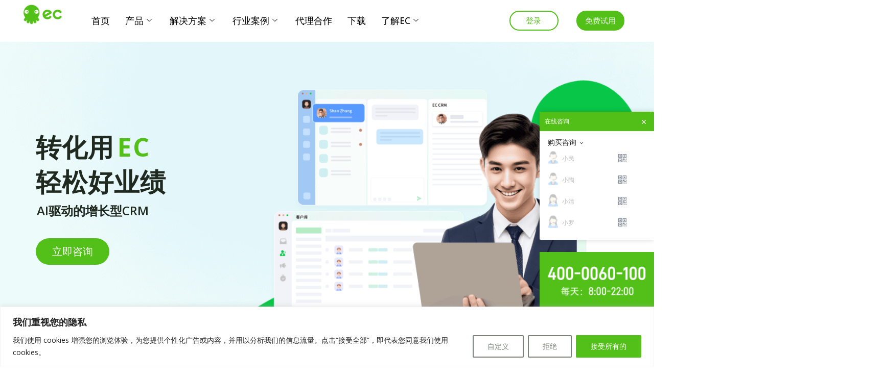

--- FILE ---
content_type: text/html
request_url: https://www.workec.com/index.html
body_size: 11966
content:
<!doctype html>
<html>

<head>
  <meta charset="utf-8">
  <meta name="apple-mobile-web-app-capable" content="yes">
  <!-- <meta name="viewport" content="width=device-width, initial-scale=1, user-scalable=no" /> -->
  <meta http-equiv="X-UA-Compatible" content="IE=edge">
  <meta name="format-detection" content="telephone=no" />
  <meta itemprop="name" content="EC" />
  <meta name="keywords" content="EC,营客通,CRM,SCRM,移动CRM,CRM系统" />
  <meta name="description" content="EC SCRM是集简单化、社交化、智能化于一体的SCRM系统,帮助企业实现营销一体化,提升销售效率,加速客户成交,国内30000+企业首选的CRM管理系统,免费试用热线:400-0060-100" />
  <meta name="baidu-site-verification" content="mLDiesMVEE" />
  <meta name="sogou_site_verification" content="QevlejiPVz" />
  <title>EC SCRM（六度人和）,腾讯战略投资的CRM系统,连续三年SCRM市占率领先！</title><script>window.REPORT_OPEN=true;</script><!--  --><script>!function(){var e=function(e){return"https://1.staticec.com/v2/polyfill/".concat(e,"_").concat("v1",".js")};!function(){var r=function(){var e,r=navigator.userAgent,t=r.match(/(opera|chrome|safari|firefox|msie|trident(?=\/))\/?\s*(\d+)/i)||[];return/trident/i.test(t[1])?(e=/\brv[ :]+(\d+)/g.exec(r)||[],"".concat("IE"," ").concat(e[1]||"")):"Chrome"===t[1]&&null!=(e=r.match(/\b(OPR|Edge)\/(\d+)/))?e.slice(1).join(" ").replace("OPR","Opera"):(t=t[2]?[t[1],t[2]]:[navigator.appName,navigator.appVersion,"-?"],null!=(e=r.match(/version\/(\d+)/i))&&t.splice(1,1,e[1]),t.join(" "))}().split(" ").map((function(e,r){return r>0?Number(e):e})),t=r[0],n=r[1],c=document.createElement("script");c.defer=!0,c.crossOrigin="anonymous","Chrome"===t?n<49?(c.src=e("chrome36"),c.defer=!1):n<67?(c.src=e("chrome49"),c.defer=!1):c.src=e(n<76?"chrome67":n<96?"chrome76":"chrome96"):c.src=e("IE"===t?n<11?"ie10":"ie11":"Safari"===t?n<12?"safari10":"safari12":"common");var a=(document.getElementsByTagName("script")||document.documentElement.getElementsByTagName("*"))[0],o=(document.getElementsByTagName("head")||[document.documentElement])[0];(a||o)&&o.insertBefore(c,a)}()}()</script><!--  --><script defer=defer src=https://1.staticec.com/v2/dynamic_include/assets/vendors.ae14d1d9.min.js crossorigin=anonymous></script><script defer=defer src=https://1.staticec.com/v2/dynamic_include/assets/app.091dd30e.min.js crossorigin=anonymous></script>  <link href="//www.staticec.com/api/roundabout/css/roundabout.css?_ev=202305311906" rel="stylesheet" type="text/css" />
  <link rel="stylesheet" type="text/css" href="//www.staticec.com/api/css/min/style-d18f30b234.css?_ev=202305311906"/>  <link rel="stylesheet" type="text/css" href="//www.staticec.com/www/index/css/min/sprite-5ba673ff18.css?_ev=202305311906"/>  <link rel="stylesheet" type="text/css" href="//www.staticec.com/www/css/new/min/ec_index-4492f63834.css?_ev=202305311906"/>  <link href="//www.staticec.com/www/images/new/favicon.ico?_ev=202305311906" type="image/ico" rel="shortcut icon" />
  <link href="//www.staticec.com/www/css/video.js/video-js.min.css?_ev=202305311906" rel="stylesheet" type="text/css" />

  <script src="//www.staticec.com/api/roundabout/jquery-1.6.4.min.js?_ev=202305311906" type="text/javascript"></script>
  <script type="text/javascript" src="//www.staticec.com/www/newtpl/scripts/statistics.js?_ev=202305311906"></script>
  <script src="//www.staticec.com/api/roundabout/roundabout.js?_ev=202305311906" type="text/javascript"></script>
  <script src="//www.staticec.com/api/roundabout/roundabout_shapes.js?_ev=202305311906" type="text/javascript"></script>
  <script src="//www.staticec.com/api/roundabout/gallery_init.js?_ev=202305311906" type="text/javascript"></script>
  <script type="text/javascript" src="//www.staticec.com/www/scripts/video.js/js/video.min.js?_ev=202305311906"></script>
  <!--[if lt IE 9]>
    <!--<script type="text/javascript" src="//www.staticec.com/api/roundabout/html5.js?_ev=202305311906"></script>-->
  <!--<script type="text/javascript" src="//www.staticec.com/api/roundabout/ie9.js?_ev=202305311906"></script>-->
  <![endif]-->
	<script>
        
        // 不是所有的界面都有加载form，所以在头部添加
        // 收集第三方来源。1: 百度，2：360，3：搜狗，4：神马
        function getthirdFrom() {
            var lcthird = window.sessionStorage.getItem('thirdFrom');
            var webreferrer = document.referrer;
            var thirdFrom = 0;
            if (webreferrer.indexOf('sogou.') > -1) { //sogou浏览器
                thirdFrom = 3;
            } else if (webreferrer.indexOf('baidu.') > -1) { // 百度浏览器
                thirdFrom = 1;
            } else if (webreferrer.indexOf('sm.') > -1) { // 神马浏览器
                thirdFrom = 4
            } else if (webreferrer.indexOf('so.') > -1 || webreferrer.indexOf('360.') > -1) { // 360没有userActivation
                thirdFrom = 2;
            }
            if (lcthird === null || lcthird !== thirdFrom) {
                // window.localStorage.setItem("thirdFrom", thirdFrom);
                window.sessionStorage.setItem("thirdFrom", thirdFrom);
            }
            return thirdFrom;
        }
        getthirdFrom();
        var ec_browse_agent = navigator.userAgent.toLowerCase();
        if ((ec_browse_agent.match(/iphone/i)) || (ec_browse_agent.match(/ipod/i)) || (ec_browse_agent.match(/android/i)) || (ec_browse_agent.match(/windows phone/i))) {
            var from = getthirdFrom(); 
            window.location = "https://m.scrm.com/index.html?thirdFrom=" + from;
        }
        window.localStorage.setItem("Channel", '');
        var search = window.location.search.replace(/^\?/, '');
        if (search.indexOf("channel") !== -1) {
            var searchArr = search.split('&');
            searchArr.forEach(element => {
                if (element.indexOf("channel") !== -1) {
                    window.localStorage.setItem("Channel", element.split('=')[1]);
                }
            });
        }
        
    </script>
    <!--[if lt IE 8]>
  <style>
    

    .yellow-tips {
      display: block;
    }

      
  </style>
  <![endif]-->
    <!--[if IE 8]>
  <style>
    

    .official_web_index {
      background: #FFFFFF;
    }

    .official_web_index .nav a {
      color: #000000;
    }

    .official_web_index .btn .icon-reg.login {
      color: #000000;
    }

      
  </style>
  <![endif]-->
</head>
<body>

<!--头部 开始-->
<!--头部-->
<div
    class="header  official_web_index     index_official  ">
    <div class="header-container">
        <h1 class="logo fl" title="让客户与企业紧密相连"><a class="icon-logo" href="https://www.scrm.com/"></a></h1>
        <div class="btn flr">
            <a href="https://account.workec.com/login" class=" icon-reg login mr_10">登录</a>
            <a href="https://account.workec.com/register" id="register" class="icon-reg register"
                target="_blank">免费注册</a>
        </div>
        <ul class="nav fl">
            <li style="margin: 0;padding-right: 20px;"><a href="/"  class="cur"                     id="header_index">首页</a></li>
            <li id="product-href" style="margin-right: 20px;padding: 0 30px">
                <a href="" id="product-page" >
                    解决方案<i></i>
                    <span id="header-arrow" class="top_arrows">
                        >
                    </span>
                </a>
                <div class="nav-popover">
                    <a href="https://www.scrm.com/html/product/education.html">
                        <div class="nav-item">
                            <img src="https://www.staticec.com/www/images/new/index/index_edu_small.png" alt="">
                            <span>教育培训</span>
                        </div>
                    </a>
                    <a href="https://www.scrm.com/html/product/internet.html">
                        <div class="nav-item">
                            <img src="https://www.staticec.com/www/images/new/index/index_internet_small.png" alt="">
                            <span>互联网科技</span>
                        </div>
                    </a>
                    <a href="https://www.scrm.com/html/product/investment.html">
                        <div class="nav-item nav-item-last">
                            <img src="https://www.staticec.com/www/images/new/index/index_investment_small.png" alt="">
                            <span>招商加盟</span>
                        </div>
                    </a>
                    <a href="https://www.scrm.com/html/product/finance.html">
                        <div class="nav-item">
                            <img src="https://www.staticec.com/www/images/new/index/index_finance_small.png" alt="">
                            <span>金融服务</span>
                        </div>
                    </a>
                    <a href="https://www.scrm.com/html/product/medical.html">
                        <div class="nav-item">
                            <img src="https://www.staticec.com/www/images/new/index/index_medical_small.png" alt="">
                            <span>医疗健康</span>
                        </div>
                    </a>
                    <a href="https://www.scrm.com/html/product/business.html">
                        <div class="nav-item nav-item-last">
                            <img src="https://www.staticec.com/www/images/new/index/index_businsess_small.png" alt="">
                            <span>商业服务</span>
                        </div>
                    </a>
                    <a href="https://www.scrm.com/html/new_cloud_call.html">
                        <div class="nav-item nav-item-last">
                            <img src="https://www.staticec.com/www/images/new/index/index_cloudcall_small.png" alt="">
                            <span>电话通信</span>
                        </div>
                    </a>
                </div>
            </li>
            <li><a href="https://html.workec.com/marketclound/app/open-api.html">API</a></li>
            <!-- <li><a href="https://html.workec.com/marketclound/app/open-api.html" >API</a></li> -->
            <!-- <li><a href="/html/new_cloud_call.html" >电话通信</a></li>
            <!-- <li><a href="/html/smartcard.html" >智能名片</a></li> -->
            <!--<li><a href="/case/successcase.html" >案例</a></li>-->
            <li><a href="/html/buy.html" >价格</a></li>
            <li><a href="/html/support.html" >下载</a></li>
            <li><a href="/html/agent.html" >代理合作</a></li>
        </ul>
    </div>
    <div class="yellow-tips">非常抱歉，您正在使用的浏览器版本过低，无法正常访问我们的网站，请升级浏览器或使用其它浏览器访问，谢谢！</div>
</div>
<script>
    
    var __href = window.location.href;
    var query = window.location.search.substring(1);
    var vars = query.split('&');
    var items = {};
    for (let i = 0; i < vars.length; i += 1) {
        var pair = vars[i].split('=');
        items[pair[0]] = pair[1];
    }
    if ((__href.indexOf('www.workec.com') > -1) || (__href.indexOf('workec.com') > -1)) {
        __href = __href.replace('workec', 'scrm');
        window.location.href = __href;
    }

    var channel = window.localStorage.getItem("Channel");

    $('.register').click(function () {
        if (window.localStorage) {
            var guid = window.localStorage.getItem("EcLocalVisitorId");
            var url = "https://account.workec.com/register?guid=" + guid + "&channel=" + channel;
            if (items.ectype) {
                url += "&ectype=" + items.ectype;
            }
            $('.register').attr("href", url);
        }
    });

    $('#header_index').click(function () {
        if (channel) {
            $('#header_index').attr("href", window.location.origin + "?channel=" + channel);
        }
    });

    $('#product-href').hover(function () {
        $('.nav-popover').css('display', 'inline-block');
        $('#header-arrow').addClass('bottom_arrows').removeClass('top_arrows');
    }, function () {
        $('.nav-popover').css('display', 'none');
        $('#header-arrow').addClass('top_arrows').removeClass('bottom_arrows');
    })

    
</script><!--头部 结束-->

<!--banner-->
<div class="banner index">
    <div class="flexslider">
        <ul class="slides">
                                     <li class="flex-active-slide" style="background: transparent url(https://ec-upload1.oss-cn-hangzhou.aliyuncs.com/upload/workec/banner/1/20230404181601_597636.jpg) no-repeat center">
                 
                    <a href="https://www.scrm.com/html/news/news38.html" target="_blank"></a>
                                </li>
                            <li class="flex-active-slide" style="background: transparent url(https://ec-upload1.oss-cn-hangzhou.aliyuncs.com/upload/workec/banner/1/20220930171612_586673.jpg) no-repeat center">
                 
                    <a href="https://account.workec.com/register" target="_blank"></a>
                                </li>
                            <li class="flex-active-slide" style="background: transparent url(https://ec-upload1.oss-cn-hangzhou.aliyuncs.com/upload/workec/banner/1/20221216172823_611404.jpg) no-repeat center">
                 
                    <a href="https://tg.scrm.com/xcx/pc/?v=ec" target="_blank"></a>
                                </li>
                            <li class="flex-active-slide" style="background: transparent url(https://ec-upload1.oss-cn-hangzhou.aliyuncs.com/upload/workec/banner/1/20220905203246_255225.png) no-repeat center">
                 
                    <a href="https://www.scrm.com/html/new_cloud_call.html" target="_blank"></a>
                                </li>
                            <li class="flex-active-slide" style="background: transparent url(https://ec-upload1.oss-cn-hangzhou.aliyuncs.com/upload/workec/banner/1/20220826194318_504536.jpg) no-repeat center">
                 
                    <a href="https://tg.scrm.com/zbyx/pc/index.html?V=220826fromEC" target="_blank"></a>
                                </li>
                            </ul>
    </div>
</div>

<!--new branner-->
<!-- <div class="newBanner"></div> -->

<div class="index_block index_block_2018 index-block" style="margin-top: 30px;">
    <div class="wrap clearfix">
        <div class="left">
            <div class="word-box">
                <div class="word-pag">
                    <p class="pag-tit">
                        汇聚各路商机<br/>
                        统一管理客户资产
                    </p>
                    <p class="line-radius"></p>
                    <p>
                        电话、微信、手机、QQ、网站等各渠道来源的商机<br/>
                        都可以统一导入EC客户库<br/>
                        借助智能管理系统构建详细的客户资料与画像<br/>
                        包括沟通记录、客户进展、来源、分组、标签等<br/>
                        实现客户统一与精细化管理运营<br/>
                    </p>
                </div>
                <!--<img src="https://www.staticec.com/www/images/new/index/1-1.png" alt="" class="m-hidden">-->
            </div>
        </div>
        <div class="right big one-big-img">
            <img src="https://www.staticec.com/www/images/new/index/banner_01.png" alt="">
        </div>
    </div>
</div>

<div class="index_block_2018 index-block step-picture">
    <div class="clearfix">
        <img src="https://www.staticec.com/www/images/new/index/step_1.png" alt="" />
    </div>
</div>

<div class="index_block_2018 index-block clear_overflow">
    <div class="wrap clearfix">
        <div class="right-left">
            <div class="word-box">
                <div class="word-pag pag-right">
                    <p class="pag-tit">
                        互动微营销</br>
                        持续激活客户关系
                    </p>
                    <p class="line-radius"></p>
                    <p>
                        借助智能名片、产品、官网等小程序营销工具<br/>
                        对客户库里的商机进行有效的互动与营销<br/>
                        持续运营推进客户关系<br/>
                        激活和提升客户成交意向
                    </p>
                </div>
                <!--<img src="https://www.staticec.com/www/images/new/index/2-1.png" alt="" class="m-hidden">-->
            </div>
        </div>
        <div class="left big one-big-img">
                <img style="margin-top: -17px;" src="https://www.staticec.com/www/images/new/index/banner_02.png" alt="" >
        </div>
    </div>
</div>

<div class="index_block_2018 index-block step-picture">
    <div class="clearfix">
        <img src="https://www.staticec.com/www/images/new/index/step_2.png" alt="" />
    </div>
</div>

<div class="index_block index_block_2018 index-block">
    <div class="wrap clearfix" style="height: 460px;">
        <div class="left">
            <div class="word-box">
                <div class="word-pag pag-right">
                    <p class="pag-tit">
                        智能化销售</br>
                        高效转化目标客户
                    </p>
                    <p class="line-radius"></p>
                    <p>
                        可批量制定销售计划及日程<br/>
                        系统自动执行或提醒销售跟进<br/>
                        配合智能电话和工作手机等智能硬件<br/>
                        全面提升销售效率与成交转化
                    </p>
                </div>
                <!--<img src="https://www.staticec.com/www/images/new/index/4-1.png" alt="" class="m-hidden">-->
            </div>

        </div>
        <div class="right big four-big-img">
                <img src="https://www.staticec.com/www/images/new/index/banner_03.png" alt="" >
        </div>
    </div>
</div>

<div class="index_block_2018 index-block step-picture">
    <div class="clearfix">
        <img src="https://www.staticec.com/www/images/new/index/step_3.png" alt="" />
    </div>
</div>


<div class="index_block_2018 index-block" style="margin-top: 30px;">
    <div class="wrap clearfix">
        <div class="right-left">
            <div class="word-box">
                <div class="word-pag">
                    <p class="pag-tit">
                        全链路管理
                        </br>
                        轻松掌控业绩
                    </p>
                    <p class="line-radius"></p>
                    <p>
                        打通产品上架到成交收款闭环<br/>
                        全流程数据分析，报表可自定义配置<br/>
                        转化率、客户资产、员工工作状态、订单、业绩<br/>
                        随时查看你想要的销售数据<br/>
                        轻松掌控企业业绩
                    </p>
                </div>
                <!--<img src="https://www.staticec.com/www/images/new/index/3-1.png" alt="" class="m-hidden">-->
            </div>
        </div>
        <div class="left big one-big-img">
            <img src="https://www.staticec.com/www/images/new/index/banner_04.png" alt="">
        </div>
    </div>
</div>

<!-- <div class="video_contaner">
    <div class="video_box_new">
        <div class="video_font">
            EC SCRM助力 
            <img src="https://www.staticec.com/www/images/new/index/10_20200723.png" alt="">
            企业实现社交化连接与业绩提升
        </div>
        <ul class="video_list">
            <li videohref="https://ec-web.staticec.com/video/4_jinhanjiaoyu.20200804.mp4" class="video_link">
                <img src="https://www.staticec.com/www/index/img/1.4.png">
                <span class="video_desc">京翰教育-全国校区效率提高80%</span>
            </li>
            <li videohref="https://ec-web.staticec.com/video/2_daweimeishu.20200804.mp4" class="video_link">
                <img src="https://www.staticec.com/www/index/img/2.4.png">
                <span class="video_desc">大卫美术-每年发展校区100+</span>
            </li>
            <li videohref="https://ec-web.staticec.com/video/1_360sousuo.20200804.mp4" class="video_link">
                <img src="https://www.staticec.com/www/index/img/2.5.png">
                <span class="video_desc">360搜索-EC让业绩提升30%</span>
            </li>
            <li videohref="https://ec-web.staticec.com/video/3_fangxin.20200804.mp4" class="video_link last_video_link">
                <img src="https://www.staticec.com/www/index/img/4.4.png">
                <span class="video_desc">方信知识产权-客户咨询量大幅提升</span>
            </li>
        </ul>
    </div>
</div> -->

<div class="wrap bg06" style="width: 1032px;">
    <p class="t1">全方位解决方案</p>
    <div class="list" style="margin-top: 36px;">
        <div class="ec-home-list-item">
            <div class="ec-home-list-item-header">
                <img src="https://www.staticec.com/www/images/new/index/index_edu.png" alt="" >
                <span>教育培训</span>
            </div>
            <p class="ec-home-list-item-body">教培行业招生、转化、校区运营管理一体化解决方案，已经帮助众多教培机构降低运营成本、提高校区运营能力，实现业绩的稳步增长。</p>
            <p class="ec-home-list-item-footer">
                <a href="https://scrm.com/html/product/education.html">
                    查看详情
                    <span class="arrow-right">
                        >
                    </span>
                </a>
            </p>
        </div>
        <div class="ec-home-list-item">
            <div class="ec-home-list-item-header">
                <img src="https://www.staticec.com/www/images/new/index/index_internet.png" alt="" >
                <span>互联网科技</span>
            </div>
            <p class="ec-home-list-item-body">统一管理多渠道商机，标签化精细管理客户资产，帮助企业建立起从营销获客→转化成交→客户成功→增购复购的完整数字化营销体系。</p>
            <p class="ec-home-list-item-footer">
                <a href="https://scrm.com/html/product/internet.html">
                    查看详情
                    <span class="arrow-right">
                        >
                    </span>
                </a>
            </p>
        </div>
        <div class="ec-home-list-item">
            <div class="ec-home-list-item-header">
                <img src="https://www.staticec.com/www/images/new/index/index_investment.png" alt="" >
                <span>招商加盟</span>
            </div>
            <p class="ec-home-list-item-body">招商加盟模式一体化运营解决方案，统一管理和转化各渠道客户资源，赋能销售团队系统化批量、高效跟进客户，提高招商效率。</p>
            <p class="ec-home-list-item-footer">
                <a href="https://scrm.com/html/product/investment.html">
                    查看详情
                    <span class="arrow-right">
                        >
                    </span>
                </a>
            </p>
        </div>
    </div>
    <div class="list" style="margin-top: 14px;">
        <div class="ec-home-list-item">
            <div class="ec-home-list-item-header">
                <img src="https://www.staticec.com/www/images/new/index/index_finance.png" alt="" >
                <span>金融服务</span>
            </div>
            <p class="ec-home-list-item-body">客户全渠道归集、统一管理，保护企业客户资产。在线客服+智能电销+CRM实现从前端获客到后端转化的服务闭环，提升销售效率和销售管理能力。</p>
            <p class="ec-home-list-item-footer">
                <a href="https://scrm.com/html/product/finance.html">
                    查看详情
                    <span class="arrow-right">
                        >
                    </span>
                </a>
            </p>
        </div>
        <div class="ec-home-list-item">
            <div class="ec-home-list-item-header">
                <img src="https://www.staticec.com/www/images/new/index/index_medical.png" alt="" >
                <span>医疗健康</span>
            </div>
            <p class="ec-home-list-item-body">社交化连接客户降低获客成本，基于大数据与用户行为建立全生命周期的客户档案，赋能机构实现精细化营销运营，让口碑营销拉动品牌提升。</p>
            <p class="ec-home-list-item-footer">
                <a href="https://scrm.com/html/product/medical.html">
                    查看详情
                    <span class="arrow-right">
                        >
                    </span>
                </a>
            </p>
        </div>
        <div class="ec-home-list-item">
            <div class="ec-home-list-item-header">
                <img src="https://www.staticec.com/www/images/new/index/index_business.png" alt="" >
                <span>商业服务</span>
            </div>
            <p class="ec-home-list-item-body">数字化系统推进代理记账业务高效成交，从获客到成交，从业绩增长到对接财务记账与税务报税，不光提升业务效率，还能可视化管理业绩报表。</p>
            <p class="ec-home-list-item-footer">
                <a href="https://scrm.com/html/product/business.html">
                    查看详情
                    <span class="arrow-right">
                        >
                    </span>
                </a>
            </p>
        </div>
    </div>
</div>

<div class="wrap bg05">
    <p class="t1">金融、教育、互联网等标杆企业都在使用EC</p>
    <img src="https://www.staticec.com/www/images/new/index/com_20200519.png" alt="" class="com">
    <p>行业领先，备受认可</p>
    <div class="prizes clearfix">
        <div class="prize_item">
            <img src="https://www.staticec.com/www/images/new/index/prize_5_201907171530.png" alt="">
            <div class="prize_text">
                <a href="https://mp.weixin.qq.com/s?__biz=MjM5MjAxMDAwMA==&mid=2652365676&idx=1&sn=9276f9cd35948d8a6114cccf4477da5b&chksm=bd4f99138a381005d5eadbe7791cfbda5e8797342e8b119a8e4bbba45ce871dc3371a3217679&token=139111591&lang=zh_CN#rd" target="_blank">
                    <span class="prize_text_title">2021年SCRM产品总榜第一</span>
                </a>
                <br>
                <span>36氪</span>
            </div>
        </div>
        <div class="prize_item">
            <img src="https://www.staticec.com/www/images/new/index/prize_1_201907171530.png" alt="">
            <div class="prize_text">
                <a href="https://mp.weixin.qq.com/s/e0-kziv9s4mTPyhAlj_jgA" target="_blank">
                    <span class="prize_text_title">2021年先锋实力企业</span>
                </a>
                <br>
                <span>3W</span>
            </div>
        </div>
        <div class="prize_item">
            <img src="https://www.staticec.com/www/images/new/index/prize_2_201907171530.png" alt="">
            <div class="prize_text">
                    <a href="https://mp.weixin.qq.com/s?__biz=MjM5MDI3MDc5NQ==&mid=2648419422&idx=2&sn=925aacbdb17128cd06782792e04f8f0d&chksm=be68587a891fd16cca76a76cd972159cfc55cf2902d462c4bcea4c46d16db02184511f5d4341&mpshare=1&scene=1&srcid=0208hTXcR4skXzo3lWDBF5g1&sharer_sharetime=1644308322197&sharer_shareid=a1a050e0e47a737cf4c18742f77c7c0d&version=4.0.0.6007&platform=win#rd" target="_blank">
                        <span class="prize_text_title">2021年高交会优秀产品奖</span>
                    </a>
                    <br>
                <span>中国国际高新技术成果交易会</span>
            </div>
        </div>
    </div>
    <div class="prizes clearfix">
        <div class="prize_item">
            <img src="https://www.staticec.com/www/images/new/index/prize_3_201907171530.png" alt="">
            <div class="prize_text">
                <a href="https://mp.weixin.qq.com/s?__biz=MjM5MjAxMDAwMA==&mid=2652365737&idx=1&sn=79630f3267ac5d2ba3e96d7c872e706e&chksm=bd4f99d68a3810c06e0479d44fb75e131c1441627ebe4c5ea780afa521ab7b0ec29d611ffe42&token=139111591&lang=zh_CN#rd" target="_blank">
                    <span class="prize_text_title">2021年新锐产品合作伙伴</span>
                </a>
                <br>
                <span>腾讯云</span>
            </div>
        </div>
        <div class="prize_item">
            <img src="https://www.staticec.com/www/images/new/index/prize_4_201907171530.png" alt="">
            <div class="prize_text">
                <a href="https://www.scrm.com/html/news/tobjiangxiang.html" target="_blank">
                    <span class="prize_text_title">2020年度影响力企业奖</span>
                </a>
                <br>
                <span>3W</span>
            </div>
        </div>
        <div class="prize_item">
            <img src="https://www.staticec.com/www/images/new/index/prize_6_201907171530.png" alt="">
            <div class="prize_text">
                <a href="https://www.scrm.com/html/news/hlwzk20.html" target="_blank">
                    <span class="prize_text_title">中国互联网20年最佳SCRM产品</span>
                </a>
                <br>
                <span>中科院、中国社科院信息化研究中心</span>
            </div>
        </div>
    </div>
    <!--<img src="https://www.staticec.com/www/images/new/index/winning.png" class="winning">-->
</div>


<!--新闻&投资人-->

<!--注册跳转-->
<!--<div class="bot-jp">
    <h2>现在注册，马上预约您的销售顾问</h2>
    <div class="btn"><a href="/register/step" class="jp-reg" target="_blank">立即注册</a></div>
</div>-->

<!--页脚 开始-->
<!--页脚-->
<!-- <div class="footerPadding"></div> -->
<head>
    <meta charset="utf-8">
    <meta name="apple-mobile-web-app-capable" content="yes">
    <!-- <meta name="viewport" content="width=device-width, initial-scale=1, user-scalable=no" /> -->
    <meta http-equiv="X-UA-Compatible" content="IE=edge">
    <meta name="format-detection" content="telephone=no" />
    <meta itemprop="name" content="EC营客通" />
    
    <style>
        .footer{
            background: #323647;
            height: 318px;
        }

        .footer .footer-tel{
            margin-top: 40px;
        }

        .footer .copy_bot{
            background: #2C2F3E;
            height: 110px;
        }

        .footer .bot_wrap{
            height: 208px;
        }

        .footer .footNav{
            margin: 26px 0 12px 0;
        }

        .aboutUs{
            width: 69px;
            height: 21px;
            font-family: MicrosoftYaHei;
            font-size: 16px;
            color: #FFFFFF;
            letter-spacing: 0;
            font-weight: 400;
            margin-bottom: 25px;
        }
        .footer-right{
            margin-top: 42px;
        }
        .max-width{
            width: 1000px;
        }
        .footer-left-title{
            width: 64px;
            height: 21px;
            font-family: MicrosoftYaHei;
            font-size: 16px;
            color: #FFFFFF;
            letter-spacing: 0;
            font-weight: 400;
        }
        .ec-tips{
            width: 90px;
            opacity: 0.5;
            font-family: MicrosoftYaHei;
            font-size: 12px;
            color: #FFFFFF;
            letter-spacing: 0;
            line-height: 24px;
            font-weight: 400; 
        }
        .footer-public{
            margin-top: 40px;
        }
        .footer-public-qrcode{
            display: inline-block;
            margin-left: 18px;
            text-align: center;
        }
        .footer-public-qrcode > img{
            margin-bottom: 8px;
        }
        .footer-public-qrcode > span{
            line-height: normal;
            display: block;
            opacity: .5;
            color: #FFFFFF;
            font-size: 12px;
        }
    </style>
    
</head>
<div class="footer">
    <div class="bot_wrap max-width">
        <div class="footer-public" style="float:right">
            <div class="footer-public-qrcode">
                <img src="https://www.staticec.com/www/images/cs/publicTu.png" alt="公众号">
                <span>EC公众号</span>
                <span>获取最新动态及专属福利</span>
            </div>
            <div class="footer-public-qrcode">
                <img src="https://www.staticec.com/www/images/cs/videoTu.png" alt="公众号">
                <span>EC视频号</span>
                <span>解锁更多产品功能</span>
            </div>
        </div>
        <div class="footer-tel" style="border-left: 1px solid rgba(255, 255, 255, 0.1);">
            <!-- <span class="footer-left-title">客服热线</span> -->
            <a class="aboutUs" style="color: #FFFFFF;">客服热线</a>
            <h3 title="400-0060-100" style="margin-top: 17px;">400-0060-100</h3>
            <div class="ec-tips" style="margin-top: 8px;">每天8:00-22:00</div>
            <div class="ec-tips">全年无休</div>
        </div>
        <ul class="footNav fl">
            <li>
                <a class="aboutUs" style="color: #FFFFFF;">关于我们</a>
                <a href="https://www.scrm.com/html/about/about.html">公司简介</a>
                <a href="https://www.scrm.com/html/about/contact.html">联系我们</a>
                <a href="https://www.scrm.com/recruit">人才招聘</a>
            </li>
            <li>
                <a class="aboutUs" style="color: #FFFFFF;">新闻动态</a>
                <a href="https://www.scrm.com/hotnews">公司动态</a>
                <a href="https://www.scrm.com/hotnews?cat=5">产品资讯</a>
                <a href="https://www.scrm.com/hotnews?cat=1">媒体报道</a>

            </li>
            <li>
                <a class="aboutUs" style="color: #FFFFFF; width: 85px;">服务与支持</a>
                <a href="https://www.scrm.com/html/support.html" style="width: 80px;">下载客户端</a>
                <a href="https://www.scrm.com/tech/help">帮助中心</a>
                <a href="https://www.scrm.com/case/successcase.html ">成功案例</a>
            </li>
            <li class="last" >
                <a class="aboutUs" style="color: #FFFFFF;">商务合作</a>
                <a href="https://www.scrm.com/html/agent.html">代理合作</a>
                <a href="https://html.workec.com/marketclound/app/open-api.html">API对接</a>
            </li>
        </ul>

    </div>
    <div class="copy_bot">
        <div class="copy_text">
            <span>
                <a rel="noreferrer" href="http://szcert.ebs.org.cn/9962290f-6bbd-4e6d-b8cd-2cd2ad0d82ad" target="_blank">
                    <img width="20" src="//www.staticec.com/www/images/new/index/govIcon.gif" title="深圳市市场监督管理局企业主体身份公示" alt="深圳市市场监督管理局企业主体身份公示" class="govIvon">
                </a>
            </span>
            <span class="text_color">&copy; 2008 www.scrm.com</span>
            <a href="https://beian.miit.gov.cn/" class="text_color" target="_blank" style="margin-right: 2px;">粤ICP备09049701号</a>
            <a  rel="noreferrer" href="http://www.beian.gov.cn/portal/registerSystemInfo?recordcode=44030502001593" target="_blank">
                <img width="20" src="//www.staticec.com/www/images/new/index/ghs.png" title="粤公网安备 44030502001593号" alt="粤公网安备 44030502001593号" class="ghs">
                <a class="text_color">粤公网安备 44030502001593号</a>
            </a>
            <!-- <a href="https://html.workec.com/protocol/ec_service_agreement.html" target="_blank" class="text_color">《EC用户服务协议》</a> -->
            <!-- <a href="https://html.workec.com/protocol/ec_user_agreement.html" class="text_color" target="_blank">《EC用户协议》</a> -->
            <!-- <a href="https://html.workec.com/protocol/ec_privacy_protection.html" target="_blank" class="text_color">《EC隐私保护指引》</a> -->
            <div>
                <span class="text_color">深圳市六度人和科技有限公司</span>
                <a href="https://html.workec.com/protocol/ec_service_agreement.html" target="_blank" class="text_color">《EC用户服务协议》</a>
                <a href="https://html.workec.com/protocol/ec_privacy_protection.html" target="_blank" class="text_color">《EC隐私保护指引》</a>
                <!-- <span><span class="text_color">增值电信业务经营许可证：</span> &nbsp; <a target="_blank" href="//www.staticec.com/www/images/new/index/image_ICP.png" class="text_color">B2-20161657</a></span> -->
            </div>
           
        </div>
    </div>

</div>
<script>
    var imgList = 'https://ec-upload1.oss-cn-hangzhou.aliyuncs.com/upload/workec/banner/2/20180323122824_223633.jpg';
    
        function getCookie(cookieName) {
            var cookieString = document.cookie;
            var start = cookieString.indexOf(cookieName + '='); // 加上等号的原因是避免在某些 Cookie 的值里有与 cookieName 一样的字符串
            if (start == -1) {
                return null;
            }
            start += cookieName.length + 1;
            var end = cookieString.indexOf(';', start);
            if (end == -1) 
                {
                   return unescape(cookieString.substring(start));
                } else {
                    return unescape(cookieString.substring(start, end));
                }
        }
    
</script>
<!-- <script type="text/javascript" src="//cs.ecqun.com/?id=901034&_ev=202305311906" charset="utf-8"></script> -->
<script type="text/javascript" src="//www.staticec.com/www/scripts/new/index_common.js?_ev=202305311906" ></script>
<script type="text/javascript" src="//www.staticec.com/www/scripts/new/message_board.js?_ev=202305311906" ></script>

<script>
    
    ;var _hmt = _hmt || [];
    (function() {
    var hm = document.createElement("script");
    hm.src = "https://hm.baidu.com/hm.js?88ccdef59e195ff9c28c803c3f560fca";
    var s = document.getElementsByTagName("script")[0]; 
    s.parentNode.insertBefore(hm, s);
    })();
    
    
    ;(function(b,a,e,h,f,c,g,s){b[h]=b[h]||function(){(b[h].c=b[h].c||[]).push(arguments)};
    b[h].s=!!c;g=a.getElementsByTagName(e)[0];s=a.createElement(e);
    s.src="//s.union.360.cn/"+f+".js";s.defer=!0;s.async=!0;g.parentNode.insertBefore(s,g)
    })(window,document,"script","_qha",350551,false);
    
    
    !function(g,d,t,e,v,n,s){
        if(g.gdt)
        return;
        v=g.gdt=function(){v.tk?v.tk.apply(v,arguments):v.queue.push(arguments)};
        v.queue=[];

        var agent = navigator.userAgent.toLowerCase();
        if(agent.indexOf("msie") > 0){
            var arr = agent.match(/msie ([\d.]+);/i);
            if(arr && arr[1] - 0 <= 8){
                return;
            }
        }
        n=d.createElement(t);
        n.async=!0;
        n.src=e;
        s=d.getElementsByTagName(t)[0];
        s.parentNode.insertBefore(n,s);
    }(window,document,'script','//qzonestyle.gtimg.cn/qzone/biz/gdt/dmp/user-action/gdtevent.min.js');
    
    gdt('init','1106759942');
    gdt('track','PAGE_VIEW');
</script>
<noscript>
    <img height="1" width="1" style="display:none" src="https://a.gdt.qq.com/pixel?user_action_set_id=1106759942&action_type=PAGE_VIEW&noscript=1"/>
</noscript><!--页脚 结束-->

<!--视频容器-->
<div class="video_bg"></div>
<div class="video_box_pup">
    <iframe id="video_play_box" src=""></iframe>
    <a class="video_close"></a>
</div>

<div id="video-mask" class="video-mask">
    <div class="video-container">
        <img src="https://www.staticec.com/www/index/img/icon-close.png" class="icon-close">
    
    <video id="my-video" class="video-js vjs-default-skin vjs-big-play-centered">    
        <source src="#" type='video/mp4' />
    </video>
    
    </div>
</div>

<!--返回顶部-->
<a href="javascript:;" class="scrollTop"></a>
<div id="phone-wrapper-cs-btn">
    <div id="phone-wrapper-layer"></div>
</div>
<!--艾德思奇的统计-->
<!--<noscript><img src="https://t1.sagetrc.com/trc/atac/conv.gif?id=41129" width="0px" style="display:none !important;"/></noscript>-->
<script type="text/javascript">

</script>
</body>
<script type="text/javascript" src="//www.staticec.com/www/scripts/new/jquery.flexslider.js?_ev=202305311906" ></script>

<!-- <script type="text/javascript" src="//www.staticec.com/www/scripts/new/index_common.js?_ev=202305311906" ></script>
<script type="text/javascript" src="//www.staticec.com/www/scripts/new/message_board.js?_ev=202305311906" ></script> -->

<script>
    // 埋点ocpc
    window._agl = window._agl || [];
    ;(function () {
        _agl.push(
            ['production', '_f7L2XwGXjyszb4d1e2oxPybgD']
        );
        (function () {
            var agl = document.createElement('script');
            agl.type = 'text/javascript';
            agl.async = true;
            agl.src = 'https://fxgate.baidu.com/angelia/fcagl.js?production=_f7L2XwGXjyszb4d1e2oxPybgD';
            var s = document.getElementsByTagName('script')[0];
            s.parentNode.insertBefore(agl, s);
        })();
    })();
    // 电话按钮
    $('#phone-wrapper-cs-btn').attr('data-agl-cvt', 2);
    // 咨询按钮
    $('.ec--list-main').attr('data-agl-cvt', 1)
</script>

<script>
        

        $('.flexslider').flexslider({
            slideDirection: "vertical",
            slideshowSpeed: 3000,
            animation: "slide",
            directionNav: false,
            animationLoop: true,
            pauseOnHover: true,
        });
        
        // 首页滑动时切换顶部导航样式
        $(window).bind('scroll', function (e) {
            var scrollTop = $(window).scrollTop();
            if (scrollTop > 10) {
                $('.header.official_web_index').css({ 'background-color': '#FFF', 'border-bottom': '1px solid rgba(0, 0, 0, 0.1)' });
                // $('.login').css('color', '#000');
                $('.header.official_web_index .nav a').each(function () {
                    if (!$(this).hasClass('cur')) {
                        $(this).css('color', '#000000');
                    }
                });
                // $('.header.official_web_index .icon-logo').css("background-image","url(//www.staticec.com/www/images/cs/logo6.png)")
            } else {
                $('.header.official_web_index').css({ 'background-color': 'transparent', 'border-bottom': '' });
                // $('.login').css('color',  '#000');
                $('.header.official_web_index .nav a').each(function () {
                    if (!$(this).hasClass('cur')) {
                        $(this).css('color',  '#000');
                    }
                });
                // $('.header.official_web_index .icon-logo').css("background-image","url(//www.staticec.com/www/images/cs/logo4.png)")
            }

        });

        (function () {
            var cloneNode = $('.flexslider .slides .clone');
            if (cloneNode.length) {
                cloneNode.eq(0).remove();
                if (cloneNode.length - 1) {
                    cloneNode.eq(cloneNode.length - 2).remove();
                }
            }
        })()
            ; (function (W, D) {
                W.ec_corpid = '21299';
                W.ec_cskey = 'spAa0wPhYEOKk1s6oR';
                W.ec_scheme = '0';
                var s = D.createElement('script');
                s.charset = 'utf-8';
                s.src = '//1.staticec.com/kf/sdk/js/ec_cs.js';
                D.getElementsByTagName('head')[0].appendChild(s);
            })(window, document);

        videojs.options.flash.swf = "www.staticec.com/www/scripts/video.js/js/video-js.swf";

        function disabledScroll() {
            var tops = $(document).scrollTop();
            $(document, "html,body").bind("scroll", function (e) {
                $(document).scrollTop(tops);
                $("html,body").scrollTop(tops);
            }).bind("mousewheel", function (e) {
                e.preventDefault && e.preventDefault();
            });
        }
        function enableScroll() {
            $(document, "html,body").unbind("scroll").unbind("mousewheel");
        }
        function initVideo(id, videoUrl) {
            videojs(id, {
                techOrder: ["html5", "flash"],
                autoplay: false,
                bigPlayButton: false,
                textTrackDisplay: false,
                posterImage: false,
                errorDisplay: false,
                controls: true,
                width: 700,
                control: {
                    captionsButton: false,
                    chaptersButton: false,
                    subtitlesButton: false,
                    liveDisplay: false,
                    playbackRateMenuButton: false
                }
            }, function () {
                window.myPlayer = this;
                playVideo(videoUrl);
            });
        }
        function playVideo(videoUrl) {
            disabledScroll();
            $("#my-video source").attr("src", videoUrl);
            myPlayer.ready(function () {
                myPlayer.src(videoUrl);
                myPlayer.load(videoUrl);
                myPlayer.play();
            });
            myPlayer.on('ended', function () {
                enableScroll();
                $('#video-mask').hide();
            })
        }
        $(".video_link").unbind('click').click(function () {
            $('#video-mask').show();
            var videoUrl = $(this).attr("videohref");
            if (videojs.getPlayers()['my-video']) {
                playVideo(videoUrl);
            } else {
                initVideo('my-video', videoUrl);
            }
        });
        $(".icon-close").unbind("click").click(function () {
            myPlayer.pause();
            enableScroll();
            $('#video-mask').hide();
        });

        // 在客服下方添加一个电话标识
        $("#phone-wrapper-cs-btn").mouseenter(function () {
            $("#phone-wrapper-layer").css('display', 'block');
        });
        $("#phone-wrapper-cs-btn").mouseleave(function () {
            $("#phone-wrapper-layer").css('display', 'none');
        });

        // if(navigator.userAgent.toLowerCase().match(/MSIE 8.0/i)) {
        //     $('.header.official_web_index').css('background-color', '#FFF');
        //     $('.login').css('color', '#000');
        //     $('.header.official_web_index .nav a').each(function () {
        //         if (!$(this).hasClass('cur')) {
        //             $(this).css('color', '#000000');
        //         }
        //     });
        // }
        
</script>
</html>

--- FILE ---
content_type: text/html; charset=UTF-8
request_url: https://www.scrm.com/index.html
body_size: 45646
content:
<!DOCTYPE html>
<html class="html" lang="zh-CN">
<head>
	<meta charset="UTF-8">
	<link rel="profile" href="https://gmpg.org/xfn/11">

	<title>CRM系统,在线CRM软件,AI驱动的增长型CRM-六度人和(EC CRM)</title>
<meta name='robots' content='max-image-preview:large' />
<meta name="viewport" content="width=device-width, initial-scale=1"><link rel='dns-prefetch' href='//fonts.googleapis.com' />
<link rel="alternate" type="application/rss+xml" title="CRM系统,在线CRM软件,AI驱动的增长型CRM-六度人和(EC CRM) &raquo; Feed" href="https://www.scrm.com/feed/" />
<script>
window._wpemojiSettings = {"baseUrl":"https:\/\/s.w.org\/images\/core\/emoji\/15.0.3\/72x72\/","ext":".png","svgUrl":"https:\/\/s.w.org\/images\/core\/emoji\/15.0.3\/svg\/","svgExt":".svg","source":{"concatemoji":"https:\/\/www.scrm.com\/wp-includes\/js\/wp-emoji-release.min.js?ver=6.5.3"}};
/*! This file is auto-generated */
!function(i,n){var o,s,e;function c(e){try{var t={supportTests:e,timestamp:(new Date).valueOf()};sessionStorage.setItem(o,JSON.stringify(t))}catch(e){}}function p(e,t,n){e.clearRect(0,0,e.canvas.width,e.canvas.height),e.fillText(t,0,0);var t=new Uint32Array(e.getImageData(0,0,e.canvas.width,e.canvas.height).data),r=(e.clearRect(0,0,e.canvas.width,e.canvas.height),e.fillText(n,0,0),new Uint32Array(e.getImageData(0,0,e.canvas.width,e.canvas.height).data));return t.every(function(e,t){return e===r[t]})}function u(e,t,n){switch(t){case"flag":return n(e,"\ud83c\udff3\ufe0f\u200d\u26a7\ufe0f","\ud83c\udff3\ufe0f\u200b\u26a7\ufe0f")?!1:!n(e,"\ud83c\uddfa\ud83c\uddf3","\ud83c\uddfa\u200b\ud83c\uddf3")&&!n(e,"\ud83c\udff4\udb40\udc67\udb40\udc62\udb40\udc65\udb40\udc6e\udb40\udc67\udb40\udc7f","\ud83c\udff4\u200b\udb40\udc67\u200b\udb40\udc62\u200b\udb40\udc65\u200b\udb40\udc6e\u200b\udb40\udc67\u200b\udb40\udc7f");case"emoji":return!n(e,"\ud83d\udc26\u200d\u2b1b","\ud83d\udc26\u200b\u2b1b")}return!1}function f(e,t,n){var r="undefined"!=typeof WorkerGlobalScope&&self instanceof WorkerGlobalScope?new OffscreenCanvas(300,150):i.createElement("canvas"),a=r.getContext("2d",{willReadFrequently:!0}),o=(a.textBaseline="top",a.font="600 32px Arial",{});return e.forEach(function(e){o[e]=t(a,e,n)}),o}function t(e){var t=i.createElement("script");t.src=e,t.defer=!0,i.head.appendChild(t)}"undefined"!=typeof Promise&&(o="wpEmojiSettingsSupports",s=["flag","emoji"],n.supports={everything:!0,everythingExceptFlag:!0},e=new Promise(function(e){i.addEventListener("DOMContentLoaded",e,{once:!0})}),new Promise(function(t){var n=function(){try{var e=JSON.parse(sessionStorage.getItem(o));if("object"==typeof e&&"number"==typeof e.timestamp&&(new Date).valueOf()<e.timestamp+604800&&"object"==typeof e.supportTests)return e.supportTests}catch(e){}return null}();if(!n){if("undefined"!=typeof Worker&&"undefined"!=typeof OffscreenCanvas&&"undefined"!=typeof URL&&URL.createObjectURL&&"undefined"!=typeof Blob)try{var e="postMessage("+f.toString()+"("+[JSON.stringify(s),u.toString(),p.toString()].join(",")+"));",r=new Blob([e],{type:"text/javascript"}),a=new Worker(URL.createObjectURL(r),{name:"wpTestEmojiSupports"});return void(a.onmessage=function(e){c(n=e.data),a.terminate(),t(n)})}catch(e){}c(n=f(s,u,p))}t(n)}).then(function(e){for(var t in e)n.supports[t]=e[t],n.supports.everything=n.supports.everything&&n.supports[t],"flag"!==t&&(n.supports.everythingExceptFlag=n.supports.everythingExceptFlag&&n.supports[t]);n.supports.everythingExceptFlag=n.supports.everythingExceptFlag&&!n.supports.flag,n.DOMReady=!1,n.readyCallback=function(){n.DOMReady=!0}}).then(function(){return e}).then(function(){var e;n.supports.everything||(n.readyCallback(),(e=n.source||{}).concatemoji?t(e.concatemoji):e.wpemoji&&e.twemoji&&(t(e.twemoji),t(e.wpemoji)))}))}((window,document),window._wpemojiSettings);
</script>
<link rel='stylesheet' id='elementor-frontend-css' href='https://www.scrm.com/wp-content/uploads/elementor/css/custom-frontend-lite.min.css?ver=1744874624' media='all' />
<link rel='stylesheet' id='elementor-post-11383-css' href='https://www.scrm.com/wp-content/uploads/elementor/css/post-11383.css?ver=1760169574' media='all' />
<link rel='stylesheet' id='elementor-post-12613-css' href='https://www.scrm.com/wp-content/uploads/elementor/css/post-12613.css?ver=1767689549' media='all' />
<link rel='stylesheet' id='hfe-widgets-style-css' href='https://www.scrm.com/wp-content/plugins/header-footer-elementor/inc/widgets-css/frontend.css?ver=1.6.37' media='all' />
<style id='wp-emoji-styles-inline-css'>

	img.wp-smiley, img.emoji {
		display: inline !important;
		border: none !important;
		box-shadow: none !important;
		height: 1em !important;
		width: 1em !important;
		margin: 0 0.07em !important;
		vertical-align: -0.1em !important;
		background: none !important;
		padding: 0 !important;
	}
</style>
<style id='safe-svg-svg-icon-style-inline-css'>
.safe-svg-cover{text-align:center}.safe-svg-cover .safe-svg-inside{display:inline-block;max-width:100%}.safe-svg-cover svg{height:100%;max-height:100%;max-width:100%;width:100%}

</style>
<style id='classic-theme-styles-inline-css'>
/*! This file is auto-generated */
.wp-block-button__link{color:#fff;background-color:#32373c;border-radius:9999px;box-shadow:none;text-decoration:none;padding:calc(.667em + 2px) calc(1.333em + 2px);font-size:1.125em}.wp-block-file__button{background:#32373c;color:#fff;text-decoration:none}
</style>
<style id='global-styles-inline-css'>
body{--wp--preset--color--black: #000000;--wp--preset--color--cyan-bluish-gray: #abb8c3;--wp--preset--color--white: #ffffff;--wp--preset--color--pale-pink: #f78da7;--wp--preset--color--vivid-red: #cf2e2e;--wp--preset--color--luminous-vivid-orange: #ff6900;--wp--preset--color--luminous-vivid-amber: #fcb900;--wp--preset--color--light-green-cyan: #7bdcb5;--wp--preset--color--vivid-green-cyan: #00d084;--wp--preset--color--pale-cyan-blue: #8ed1fc;--wp--preset--color--vivid-cyan-blue: #0693e3;--wp--preset--color--vivid-purple: #9b51e0;--wp--preset--gradient--vivid-cyan-blue-to-vivid-purple: linear-gradient(135deg,rgba(6,147,227,1) 0%,rgb(155,81,224) 100%);--wp--preset--gradient--light-green-cyan-to-vivid-green-cyan: linear-gradient(135deg,rgb(122,220,180) 0%,rgb(0,208,130) 100%);--wp--preset--gradient--luminous-vivid-amber-to-luminous-vivid-orange: linear-gradient(135deg,rgba(252,185,0,1) 0%,rgba(255,105,0,1) 100%);--wp--preset--gradient--luminous-vivid-orange-to-vivid-red: linear-gradient(135deg,rgba(255,105,0,1) 0%,rgb(207,46,46) 100%);--wp--preset--gradient--very-light-gray-to-cyan-bluish-gray: linear-gradient(135deg,rgb(238,238,238) 0%,rgb(169,184,195) 100%);--wp--preset--gradient--cool-to-warm-spectrum: linear-gradient(135deg,rgb(74,234,220) 0%,rgb(151,120,209) 20%,rgb(207,42,186) 40%,rgb(238,44,130) 60%,rgb(251,105,98) 80%,rgb(254,248,76) 100%);--wp--preset--gradient--blush-light-purple: linear-gradient(135deg,rgb(255,206,236) 0%,rgb(152,150,240) 100%);--wp--preset--gradient--blush-bordeaux: linear-gradient(135deg,rgb(254,205,165) 0%,rgb(254,45,45) 50%,rgb(107,0,62) 100%);--wp--preset--gradient--luminous-dusk: linear-gradient(135deg,rgb(255,203,112) 0%,rgb(199,81,192) 50%,rgb(65,88,208) 100%);--wp--preset--gradient--pale-ocean: linear-gradient(135deg,rgb(255,245,203) 0%,rgb(182,227,212) 50%,rgb(51,167,181) 100%);--wp--preset--gradient--electric-grass: linear-gradient(135deg,rgb(202,248,128) 0%,rgb(113,206,126) 100%);--wp--preset--gradient--midnight: linear-gradient(135deg,rgb(2,3,129) 0%,rgb(40,116,252) 100%);--wp--preset--font-size--small: 13px;--wp--preset--font-size--medium: 20px;--wp--preset--font-size--large: 36px;--wp--preset--font-size--x-large: 42px;--wp--preset--spacing--20: 0.44rem;--wp--preset--spacing--30: 0.67rem;--wp--preset--spacing--40: 1rem;--wp--preset--spacing--50: 1.5rem;--wp--preset--spacing--60: 2.25rem;--wp--preset--spacing--70: 3.38rem;--wp--preset--spacing--80: 5.06rem;--wp--preset--shadow--natural: 6px 6px 9px rgba(0, 0, 0, 0.2);--wp--preset--shadow--deep: 12px 12px 50px rgba(0, 0, 0, 0.4);--wp--preset--shadow--sharp: 6px 6px 0px rgba(0, 0, 0, 0.2);--wp--preset--shadow--outlined: 6px 6px 0px -3px rgba(255, 255, 255, 1), 6px 6px rgba(0, 0, 0, 1);--wp--preset--shadow--crisp: 6px 6px 0px rgba(0, 0, 0, 1);}:where(.is-layout-flex){gap: 0.5em;}:where(.is-layout-grid){gap: 0.5em;}body .is-layout-flex{display: flex;}body .is-layout-flex{flex-wrap: wrap;align-items: center;}body .is-layout-flex > *{margin: 0;}body .is-layout-grid{display: grid;}body .is-layout-grid > *{margin: 0;}:where(.wp-block-columns.is-layout-flex){gap: 2em;}:where(.wp-block-columns.is-layout-grid){gap: 2em;}:where(.wp-block-post-template.is-layout-flex){gap: 1.25em;}:where(.wp-block-post-template.is-layout-grid){gap: 1.25em;}.has-black-color{color: var(--wp--preset--color--black) !important;}.has-cyan-bluish-gray-color{color: var(--wp--preset--color--cyan-bluish-gray) !important;}.has-white-color{color: var(--wp--preset--color--white) !important;}.has-pale-pink-color{color: var(--wp--preset--color--pale-pink) !important;}.has-vivid-red-color{color: var(--wp--preset--color--vivid-red) !important;}.has-luminous-vivid-orange-color{color: var(--wp--preset--color--luminous-vivid-orange) !important;}.has-luminous-vivid-amber-color{color: var(--wp--preset--color--luminous-vivid-amber) !important;}.has-light-green-cyan-color{color: var(--wp--preset--color--light-green-cyan) !important;}.has-vivid-green-cyan-color{color: var(--wp--preset--color--vivid-green-cyan) !important;}.has-pale-cyan-blue-color{color: var(--wp--preset--color--pale-cyan-blue) !important;}.has-vivid-cyan-blue-color{color: var(--wp--preset--color--vivid-cyan-blue) !important;}.has-vivid-purple-color{color: var(--wp--preset--color--vivid-purple) !important;}.has-black-background-color{background-color: var(--wp--preset--color--black) !important;}.has-cyan-bluish-gray-background-color{background-color: var(--wp--preset--color--cyan-bluish-gray) !important;}.has-white-background-color{background-color: var(--wp--preset--color--white) !important;}.has-pale-pink-background-color{background-color: var(--wp--preset--color--pale-pink) !important;}.has-vivid-red-background-color{background-color: var(--wp--preset--color--vivid-red) !important;}.has-luminous-vivid-orange-background-color{background-color: var(--wp--preset--color--luminous-vivid-orange) !important;}.has-luminous-vivid-amber-background-color{background-color: var(--wp--preset--color--luminous-vivid-amber) !important;}.has-light-green-cyan-background-color{background-color: var(--wp--preset--color--light-green-cyan) !important;}.has-vivid-green-cyan-background-color{background-color: var(--wp--preset--color--vivid-green-cyan) !important;}.has-pale-cyan-blue-background-color{background-color: var(--wp--preset--color--pale-cyan-blue) !important;}.has-vivid-cyan-blue-background-color{background-color: var(--wp--preset--color--vivid-cyan-blue) !important;}.has-vivid-purple-background-color{background-color: var(--wp--preset--color--vivid-purple) !important;}.has-black-border-color{border-color: var(--wp--preset--color--black) !important;}.has-cyan-bluish-gray-border-color{border-color: var(--wp--preset--color--cyan-bluish-gray) !important;}.has-white-border-color{border-color: var(--wp--preset--color--white) !important;}.has-pale-pink-border-color{border-color: var(--wp--preset--color--pale-pink) !important;}.has-vivid-red-border-color{border-color: var(--wp--preset--color--vivid-red) !important;}.has-luminous-vivid-orange-border-color{border-color: var(--wp--preset--color--luminous-vivid-orange) !important;}.has-luminous-vivid-amber-border-color{border-color: var(--wp--preset--color--luminous-vivid-amber) !important;}.has-light-green-cyan-border-color{border-color: var(--wp--preset--color--light-green-cyan) !important;}.has-vivid-green-cyan-border-color{border-color: var(--wp--preset--color--vivid-green-cyan) !important;}.has-pale-cyan-blue-border-color{border-color: var(--wp--preset--color--pale-cyan-blue) !important;}.has-vivid-cyan-blue-border-color{border-color: var(--wp--preset--color--vivid-cyan-blue) !important;}.has-vivid-purple-border-color{border-color: var(--wp--preset--color--vivid-purple) !important;}.has-vivid-cyan-blue-to-vivid-purple-gradient-background{background: var(--wp--preset--gradient--vivid-cyan-blue-to-vivid-purple) !important;}.has-light-green-cyan-to-vivid-green-cyan-gradient-background{background: var(--wp--preset--gradient--light-green-cyan-to-vivid-green-cyan) !important;}.has-luminous-vivid-amber-to-luminous-vivid-orange-gradient-background{background: var(--wp--preset--gradient--luminous-vivid-amber-to-luminous-vivid-orange) !important;}.has-luminous-vivid-orange-to-vivid-red-gradient-background{background: var(--wp--preset--gradient--luminous-vivid-orange-to-vivid-red) !important;}.has-very-light-gray-to-cyan-bluish-gray-gradient-background{background: var(--wp--preset--gradient--very-light-gray-to-cyan-bluish-gray) !important;}.has-cool-to-warm-spectrum-gradient-background{background: var(--wp--preset--gradient--cool-to-warm-spectrum) !important;}.has-blush-light-purple-gradient-background{background: var(--wp--preset--gradient--blush-light-purple) !important;}.has-blush-bordeaux-gradient-background{background: var(--wp--preset--gradient--blush-bordeaux) !important;}.has-luminous-dusk-gradient-background{background: var(--wp--preset--gradient--luminous-dusk) !important;}.has-pale-ocean-gradient-background{background: var(--wp--preset--gradient--pale-ocean) !important;}.has-electric-grass-gradient-background{background: var(--wp--preset--gradient--electric-grass) !important;}.has-midnight-gradient-background{background: var(--wp--preset--gradient--midnight) !important;}.has-small-font-size{font-size: var(--wp--preset--font-size--small) !important;}.has-medium-font-size{font-size: var(--wp--preset--font-size--medium) !important;}.has-large-font-size{font-size: var(--wp--preset--font-size--large) !important;}.has-x-large-font-size{font-size: var(--wp--preset--font-size--x-large) !important;}
.wp-block-navigation a:where(:not(.wp-element-button)){color: inherit;}
:where(.wp-block-post-template.is-layout-flex){gap: 1.25em;}:where(.wp-block-post-template.is-layout-grid){gap: 1.25em;}
:where(.wp-block-columns.is-layout-flex){gap: 2em;}:where(.wp-block-columns.is-layout-grid){gap: 2em;}
.wp-block-pullquote{font-size: 1.5em;line-height: 1.6;}
</style>
<link rel='stylesheet' id='hfe-style-css' href='https://www.scrm.com/wp-content/plugins/header-footer-elementor/assets/css/header-footer-elementor.css?ver=1.6.37' media='all' />
<link rel='stylesheet' id='swiper-css' href='https://www.scrm.com/wp-content/plugins/elementor/assets/lib/swiper/v8/css/swiper.min.css?ver=8.4.5' media='all' />
<link rel='stylesheet' id='elementor-post-945-css' href='https://www.scrm.com/wp-content/uploads/elementor/css/post-945.css?ver=1744874624' media='all' />
<link rel='stylesheet' id='elementor-pro-css' href='https://www.scrm.com/wp-content/uploads/elementor/css/custom-pro-frontend-lite.min.css?ver=1744874624' media='all' />
<link rel='stylesheet' id='elementor-post-7497-css' href='https://www.scrm.com/wp-content/uploads/elementor/css/post-7497.css?ver=1767088580' media='all' />
<link rel='stylesheet' id='wppopups-base-css' href='https://www.scrm.com/wp-content/plugins/wp-popups-lite/src/assets/css/wppopups-base.css?ver=2.2.0.3' media='all' />
<link rel='stylesheet' id='elementor-post-390-css' href='https://www.scrm.com/wp-content/uploads/elementor/css/post-390.css?ver=1744874625' media='all' />
<link rel='stylesheet' id='font-awesome-css' href='https://www.scrm.com/wp-content/themes/oceanwp/assets/fonts/fontawesome/css/all.min.css?ver=6.4.2' media='all' />
<link rel='stylesheet' id='simple-line-icons-css' href='https://www.scrm.com/wp-content/themes/oceanwp/assets/css/third/simple-line-icons.min.css?ver=2.4.0' media='all' />
<link rel='stylesheet' id='oceanwp-style-css' href='https://www.scrm.com/wp-content/themes/oceanwp/assets/css/style.min.css?ver=3.5.7' media='all' />
<link rel='stylesheet' id='oceanwp-google-font-open-sans-css' href='//fonts.googleapis.com/css?family=Open+Sans%3A100%2C200%2C300%2C400%2C500%2C600%2C700%2C800%2C900%2C100i%2C200i%2C300i%2C400i%2C500i%2C600i%2C700i%2C800i%2C900i&#038;subset=latin&#038;display=swap&#038;ver=6.5.3' media='all' />
<link rel='stylesheet' id='elementor-icons-ekiticons-css' href='https://www.scrm.com/wp-content/plugins/elementskit-lite/modules/elementskit-icon-pack/assets/css/ekiticons.css?ver=3.2.1' media='all' />
<link rel='stylesheet' id='elementskit-parallax-style-css' href='https://www.scrm.com/wp-content/plugins/elementskit/modules/parallax/assets/css/style.css?ver=3.6.5' media='all' />
<link rel='stylesheet' id='dashicons-css' href='https://www.scrm.com/wp-includes/css/dashicons.min.css?ver=6.5.3' media='all' />
<link rel='stylesheet' id='ekit-widget-styles-css' href='https://www.scrm.com/wp-content/plugins/elementskit-lite/widgets/init/assets/css/widget-styles.css?ver=3.2.1' media='all' />
<link rel='stylesheet' id='ekit-widget-styles-pro-css' href='https://www.scrm.com/wp-content/plugins/elementskit/widgets/init/assets/css/widget-styles-pro.css?ver=3.6.5' media='all' />
<link rel='stylesheet' id='ekit-responsive-css' href='https://www.scrm.com/wp-content/plugins/elementskit-lite/widgets/init/assets/css/responsive.css?ver=3.2.1' media='all' />
<link rel='stylesheet' id='eael-general-css' href='https://www.scrm.com/wp-content/plugins/essential-addons-for-elementor-lite/assets/front-end/css/view/general.min.css?ver=6.0.8' media='all' />
<link rel='stylesheet' id='oe-widgets-style-css' href='https://www.scrm.com/wp-content/plugins/ocean-extra/assets/css/widgets.css?ver=6.5.3' media='all' />
<link rel='stylesheet' id='op-photoswipe-css' href='https://www.scrm.com/wp-content/plugins/ocean-portfolio/assets/vendors/PhotoSwipe/photoswipe.css?ver=6.5.3' media='all' />
<link rel='stylesheet' id='op-photoswipe-default-skin-css' href='https://www.scrm.com/wp-content/plugins/ocean-portfolio/assets/vendors/PhotoSwipe/default-skin/default-skin.css?ver=6.5.3' media='all' />
<link rel='stylesheet' id='op-style-css' href='https://www.scrm.com/wp-content/plugins/ocean-portfolio/assets/css/style.min.css?ver=6.5.3' media='all' />
<link rel='stylesheet' id='osh-styles-css' href='https://www.scrm.com/wp-content/plugins/ocean-sticky-header/assets/css/style.min.css?ver=6.5.3' media='all' />
<link rel='stylesheet' id='google-fonts-1-css' href='https://fonts.googleapis.com/css?family=Archivo%3A100%2C100italic%2C200%2C200italic%2C300%2C300italic%2C400%2C400italic%2C500%2C500italic%2C600%2C600italic%2C700%2C700italic%2C800%2C800italic%2C900%2C900italic%7CLato%3A100%2C100italic%2C200%2C200italic%2C300%2C300italic%2C400%2C400italic%2C500%2C500italic%2C600%2C600italic%2C700%2C700italic%2C800%2C800italic%2C900%2C900italic%7COpen+Sans%3A100%2C100italic%2C200%2C200italic%2C300%2C300italic%2C400%2C400italic%2C500%2C500italic%2C600%2C600italic%2C700%2C700italic%2C800%2C800italic%2C900%2C900italic%7CRoboto%3A100%2C100italic%2C200%2C200italic%2C300%2C300italic%2C400%2C400italic%2C500%2C500italic%2C600%2C600italic%2C700%2C700italic%2C800%2C800italic%2C900%2C900italic%7CRaleway%3A100%2C100italic%2C200%2C200italic%2C300%2C300italic%2C400%2C400italic%2C500%2C500italic%2C600%2C600italic%2C700%2C700italic%2C800%2C800italic%2C900%2C900italic&#038;display=auto&#038;ver=6.5.3' media='all' />
<link rel="preconnect" href="https://fonts.gstatic.com/" crossorigin><script src="https://www.scrm.com/wp-includes/js/jquery/jquery.min.js?ver=3.7.1" id="jquery-core-js"></script>
<script src="https://www.scrm.com/wp-includes/js/jquery/jquery-migrate.min.js?ver=3.4.1" id="jquery-migrate-js"></script>
<script id="cookie-law-info-js-extra">
var _ckyConfig = {"_ipData":[],"_assetsURL":"https:\/\/www.scrm.com\/wp-content\/plugins\/cookie-law-info\/lite\/frontend\/images\/","_publicURL":"https:\/\/www.scrm.com","_expiry":"365","_categories":[{"name":"\u5fc5\u8981\u7684","slug":"necessary","isNecessary":true,"ccpaDoNotSell":true,"cookies":[],"active":true,"defaultConsent":{"gdpr":true,"ccpa":true}},{"name":"\u529f\u80fd\u6027","slug":"functional","isNecessary":false,"ccpaDoNotSell":true,"cookies":[],"active":true,"defaultConsent":{"gdpr":false,"ccpa":false}},{"name":"\u5206\u6790\u5de5\u5177","slug":"analytics","isNecessary":false,"ccpaDoNotSell":true,"cookies":[],"active":true,"defaultConsent":{"gdpr":false,"ccpa":false}},{"name":"\u8868\u73b0","slug":"performance","isNecessary":false,"ccpaDoNotSell":true,"cookies":[],"active":true,"defaultConsent":{"gdpr":false,"ccpa":false}},{"name":"\u5e7f\u544a","slug":"advertisement","isNecessary":false,"ccpaDoNotSell":true,"cookies":[],"active":true,"defaultConsent":{"gdpr":false,"ccpa":false}}],"_activeLaw":"gdpr","_rootDomain":"","_block":"1","_showBanner":"1","_bannerConfig":{"settings":{"type":"banner","preferenceCenterType":"popup","position":"bottom","applicableLaw":"gdpr"},"behaviours":{"reloadBannerOnAccept":false,"loadAnalyticsByDefault":false,"animations":{"onLoad":"animate","onHide":"sticky"}},"config":{"revisitConsent":{"status":false,"tag":"revisit-consent","position":"bottom-left","meta":{"url":"#"},"styles":{"background-color":"#0056A7"},"elements":{"title":{"type":"text","tag":"revisit-consent-title","status":true,"styles":{"color":"#0056a7"}}}},"preferenceCenter":{"toggle":{"status":true,"tag":"detail-category-toggle","type":"toggle","states":{"active":{"styles":{"background-color":"#1863DC"}},"inactive":{"styles":{"background-color":"#D0D5D2"}}}}},"categoryPreview":{"status":false,"toggle":{"status":true,"tag":"detail-category-preview-toggle","type":"toggle","states":{"active":{"styles":{"background-color":"#1863DC"}},"inactive":{"styles":{"background-color":"#D0D5D2"}}}}},"videoPlaceholder":{"status":true,"styles":{"background-color":"#000000","border-color":"#000000","color":"#ffffff"}},"readMore":{"status":false,"tag":"readmore-button","type":"link","meta":{"noFollow":true,"newTab":true},"styles":{"color":"#1863DC","background-color":"transparent","border-color":"transparent"}},"auditTable":{"status":true},"optOption":{"status":true,"toggle":{"status":true,"tag":"optout-option-toggle","type":"toggle","states":{"active":{"styles":{"background-color":"#1863dc"}},"inactive":{"styles":{"background-color":"#FFFFFF"}}}}}}},"_version":"3.2.4","_logConsent":"1","_tags":[{"tag":"accept-button","styles":{"color":"#FFFFFF","background-color":"#52C018","border-color":"#52C018"}},{"tag":"reject-button","styles":{"color":"#7B827B","background-color":"transparent","border-color":"#7B827B"}},{"tag":"settings-button","styles":{"color":"#7B827B","background-color":"transparent","border-color":"#7B827B"}},{"tag":"readmore-button","styles":{"color":"#1863DC","background-color":"transparent","border-color":"transparent"}},{"tag":"donotsell-button","styles":{"color":"#1863DC","background-color":"transparent","border-color":"transparent"}},{"tag":"accept-button","styles":{"color":"#FFFFFF","background-color":"#52C018","border-color":"#52C018"}},{"tag":"revisit-consent","styles":{"background-color":"#0056A7"}}],"_shortCodes":[{"key":"cky_readmore","content":"<a href=\"#\" class=\"cky-policy\" aria-label=\"Cookie \u653f\u7b56\" target=\"_blank\" rel=\"noopener\" data-cky-tag=\"readmore-button\">Cookie \u653f\u7b56<\/a>","tag":"readmore-button","status":false,"attributes":{"rel":"nofollow","target":"_blank"}},{"key":"cky_show_desc","content":"<button class=\"cky-show-desc-btn\" data-cky-tag=\"show-desc-button\" aria-label=\"\u663e\u793a\u66f4\u591a\">\u663e\u793a\u66f4\u591a<\/button>","tag":"show-desc-button","status":true,"attributes":[]},{"key":"cky_hide_desc","content":"<button class=\"cky-show-desc-btn\" data-cky-tag=\"hide-desc-button\" aria-label=\"\u663e\u793a\u66f4\u5c11\">\u663e\u793a\u66f4\u5c11<\/button>","tag":"hide-desc-button","status":true,"attributes":[]},{"key":"cky_category_toggle_label","content":"[cky_{{status}}_category_label] [cky_preference_{{category_slug}}_title]","tag":"","status":true,"attributes":[]},{"key":"cky_enable_category_label","content":"\u4f7f\u80fd\u591f","tag":"","status":true,"attributes":[]},{"key":"cky_disable_category_label","content":"\u7981\u7528","tag":"","status":true,"attributes":[]},{"key":"cky_video_placeholder","content":"<div class=\"video-placeholder-normal\" data-cky-tag=\"video-placeholder\" id=\"[UNIQUEID]\"><p class=\"video-placeholder-text-normal\" data-cky-tag=\"placeholder-title\">\u8bf7\u63a5\u53d7Cookie\u540c\u610f<\/p><\/div>","tag":"","status":true,"attributes":[]},{"key":"cky_enable_optout_label","content":"\u4f7f\u80fd\u591f","tag":"","status":true,"attributes":[]},{"key":"cky_disable_optout_label","content":"\u7981\u7528","tag":"","status":true,"attributes":[]},{"key":"cky_optout_toggle_label","content":"[cky_{{status}}_optout_label] [cky_optout_option_title]","tag":"","status":true,"attributes":[]},{"key":"cky_optout_option_title","content":"\u4e0d\u53ef\u51fa\u552e\u6216\u5206\u4eab\u6211\u7684\u4e2a\u4eba\u4fe1\u606f","tag":"","status":true,"attributes":[]},{"key":"cky_optout_close_label","content":"\u5173\u95ed","tag":"","status":true,"attributes":[]}],"_rtl":"","_providersToBlock":[]};
var _ckyStyles = {"css":".cky-overlay{background: #000000; opacity: 0.4; position: fixed; top: 0; left: 0; width: 100%; height: 100%; z-index: 99999999;}.cky-hide{display: none;}.cky-btn-revisit-wrapper{display: flex; align-items: center; justify-content: center; background: #0056a7; width: 45px; height: 45px; border-radius: 50%; position: fixed; z-index: 999999; cursor: pointer;}.cky-revisit-bottom-left{bottom: 15px; left: 15px;}.cky-revisit-bottom-right{bottom: 15px; right: 15px;}.cky-btn-revisit-wrapper .cky-btn-revisit{display: flex; align-items: center; justify-content: center; background: none; border: none; cursor: pointer; position: relative; margin: 0; padding: 0;}.cky-btn-revisit-wrapper .cky-btn-revisit img{max-width: fit-content; margin: 0; height: 30px; width: 30px;}.cky-revisit-bottom-left:hover::before{content: attr(data-tooltip); position: absolute; background: #4e4b66; color: #ffffff; left: calc(100% + 7px); font-size: 12px; line-height: 16px; width: max-content; padding: 4px 8px; border-radius: 4px;}.cky-revisit-bottom-left:hover::after{position: absolute; content: \"\"; border: 5px solid transparent; left: calc(100% + 2px); border-left-width: 0; border-right-color: #4e4b66;}.cky-revisit-bottom-right:hover::before{content: attr(data-tooltip); position: absolute; background: #4e4b66; color: #ffffff; right: calc(100% + 7px); font-size: 12px; line-height: 16px; width: max-content; padding: 4px 8px; border-radius: 4px;}.cky-revisit-bottom-right:hover::after{position: absolute; content: \"\"; border: 5px solid transparent; right: calc(100% + 2px); border-right-width: 0; border-left-color: #4e4b66;}.cky-revisit-hide{display: none;}.cky-consent-container{position: fixed; width: 100%; box-sizing: border-box; z-index: 9999999;}.cky-consent-container .cky-consent-bar{background: #ffffff; border: 1px solid; padding: 16.5px 24px; box-shadow: 0 -1px 10px 0 #acabab4d;}.cky-banner-bottom{bottom: 0; left: 0;}.cky-banner-top{top: 0; left: 0;}.cky-custom-brand-logo-wrapper .cky-custom-brand-logo{width: 100px; height: auto; margin: 0 0 12px 0;}.cky-notice .cky-title{color: #212121; font-weight: 700; font-size: 18px; line-height: 24px; margin: 0 0 12px 0;}.cky-notice-group{display: flex; justify-content: space-between; align-items: center; font-size: 14px; line-height: 24px; font-weight: 400;}.cky-notice-des *,.cky-preference-content-wrapper *,.cky-accordion-header-des *,.cky-gpc-wrapper .cky-gpc-desc *{font-size: 14px;}.cky-notice-des{color: #212121; font-size: 14px; line-height: 24px; font-weight: 400;}.cky-notice-des img{height: 25px; width: 25px;}.cky-consent-bar .cky-notice-des p,.cky-gpc-wrapper .cky-gpc-desc p,.cky-preference-body-wrapper .cky-preference-content-wrapper p,.cky-accordion-header-wrapper .cky-accordion-header-des p,.cky-cookie-des-table li div:last-child p{color: inherit; margin-top: 0; overflow-wrap: break-word;}.cky-notice-des P:last-child,.cky-preference-content-wrapper p:last-child,.cky-cookie-des-table li div:last-child p:last-child,.cky-gpc-wrapper .cky-gpc-desc p:last-child{margin-bottom: 0;}.cky-notice-des a.cky-policy,.cky-notice-des button.cky-policy{font-size: 14px; color: #1863dc; white-space: nowrap; cursor: pointer; background: transparent; border: 1px solid; text-decoration: underline;}.cky-notice-des button.cky-policy{padding: 0;}.cky-notice-des a.cky-policy:focus-visible,.cky-notice-des button.cky-policy:focus-visible,.cky-preference-content-wrapper .cky-show-desc-btn:focus-visible,.cky-accordion-header .cky-accordion-btn:focus-visible,.cky-preference-header .cky-btn-close:focus-visible,.cky-switch input[type=\"checkbox\"]:focus-visible,.cky-footer-wrapper a:focus-visible,.cky-btn:focus-visible{outline: 2px solid #1863dc; outline-offset: 2px;}.cky-btn:focus:not(:focus-visible),.cky-accordion-header .cky-accordion-btn:focus:not(:focus-visible),.cky-preference-content-wrapper .cky-show-desc-btn:focus:not(:focus-visible),.cky-btn-revisit-wrapper .cky-btn-revisit:focus:not(:focus-visible),.cky-preference-header .cky-btn-close:focus:not(:focus-visible),.cky-consent-bar .cky-banner-btn-close:focus:not(:focus-visible){outline: 0;}button.cky-show-desc-btn:not(:hover):not(:active){color: #1863dc; background: transparent;}button.cky-accordion-btn:not(:hover):not(:active),button.cky-banner-btn-close:not(:hover):not(:active),button.cky-btn-close:not(:hover):not(:active),button.cky-btn-revisit:not(:hover):not(:active){background: transparent;}.cky-consent-bar button:hover,.cky-modal.cky-modal-open button:hover,.cky-consent-bar button:focus,.cky-modal.cky-modal-open button:focus{text-decoration: none;}.cky-notice-btn-wrapper{display: flex; justify-content: center; align-items: center; margin-left: 15px;}.cky-notice-btn-wrapper .cky-btn{text-shadow: none; box-shadow: none;}.cky-btn{font-size: 14px; font-family: inherit; line-height: 24px; padding: 8px 27px; font-weight: 500; margin: 0 8px 0 0; border-radius: 2px; white-space: nowrap; cursor: pointer; text-align: center; text-transform: none; min-height: 0;}.cky-btn:hover{opacity: 0.8;}.cky-btn-customize{color: #1863dc; background: transparent; border: 2px solid #1863dc;}.cky-btn-reject{color: #1863dc; background: transparent; border: 2px solid #1863dc;}.cky-btn-accept{background: #1863dc; color: #ffffff; border: 2px solid #1863dc;}.cky-btn:last-child{margin-right: 0;}@media (max-width: 768px){.cky-notice-group{display: block;}.cky-notice-btn-wrapper{margin-left: 0;}.cky-notice-btn-wrapper .cky-btn{flex: auto; max-width: 100%; margin-top: 10px; white-space: unset;}}@media (max-width: 576px){.cky-notice-btn-wrapper{flex-direction: column;}.cky-custom-brand-logo-wrapper, .cky-notice .cky-title, .cky-notice-des, .cky-notice-btn-wrapper{padding: 0 28px;}.cky-consent-container .cky-consent-bar{padding: 16.5px 0;}.cky-notice-des{max-height: 40vh; overflow-y: scroll;}.cky-notice-btn-wrapper .cky-btn{width: 100%; padding: 8px; margin-right: 0;}.cky-notice-btn-wrapper .cky-btn-accept{order: 1;}.cky-notice-btn-wrapper .cky-btn-reject{order: 3;}.cky-notice-btn-wrapper .cky-btn-customize{order: 2;}}@media (max-width: 425px){.cky-custom-brand-logo-wrapper, .cky-notice .cky-title, .cky-notice-des, .cky-notice-btn-wrapper{padding: 0 24px;}.cky-notice-btn-wrapper{flex-direction: column;}.cky-btn{width: 100%; margin: 10px 0 0 0;}.cky-notice-btn-wrapper .cky-btn-customize{order: 2;}.cky-notice-btn-wrapper .cky-btn-reject{order: 3;}.cky-notice-btn-wrapper .cky-btn-accept{order: 1; margin-top: 16px;}}@media (max-width: 352px){.cky-notice .cky-title{font-size: 16px;}.cky-notice-des *{font-size: 12px;}.cky-notice-des, .cky-btn{font-size: 12px;}}.cky-modal.cky-modal-open{display: flex; visibility: visible; -webkit-transform: translate(-50%, -50%); -moz-transform: translate(-50%, -50%); -ms-transform: translate(-50%, -50%); -o-transform: translate(-50%, -50%); transform: translate(-50%, -50%); top: 50%; left: 50%; transition: all 1s ease;}.cky-modal{box-shadow: 0 32px 68px rgba(0, 0, 0, 0.3); margin: 0 auto; position: fixed; max-width: 100%; background: #ffffff; top: 50%; box-sizing: border-box; border-radius: 6px; z-index: 999999999; color: #212121; -webkit-transform: translate(-50%, 100%); -moz-transform: translate(-50%, 100%); -ms-transform: translate(-50%, 100%); -o-transform: translate(-50%, 100%); transform: translate(-50%, 100%); visibility: hidden; transition: all 0s ease;}.cky-preference-center{max-height: 79vh; overflow: hidden; width: 845px; overflow: hidden; flex: 1 1 0; display: flex; flex-direction: column; border-radius: 6px;}.cky-preference-header{display: flex; align-items: center; justify-content: space-between; padding: 22px 24px; border-bottom: 1px solid;}.cky-preference-header .cky-preference-title{font-size: 18px; font-weight: 700; line-height: 24px;}.cky-preference-header .cky-btn-close{margin: 0; cursor: pointer; vertical-align: middle; padding: 0; background: none; border: none; width: auto; height: auto; min-height: 0; line-height: 0; text-shadow: none; box-shadow: none;}.cky-preference-header .cky-btn-close img{margin: 0; height: 10px; width: 10px;}.cky-preference-body-wrapper{padding: 0 24px; flex: 1; overflow: auto; box-sizing: border-box;}.cky-preference-content-wrapper,.cky-gpc-wrapper .cky-gpc-desc{font-size: 14px; line-height: 24px; font-weight: 400; padding: 12px 0;}.cky-preference-content-wrapper{border-bottom: 1px solid;}.cky-preference-content-wrapper img{height: 25px; width: 25px;}.cky-preference-content-wrapper .cky-show-desc-btn{font-size: 14px; font-family: inherit; color: #1863dc; text-decoration: none; line-height: 24px; padding: 0; margin: 0; white-space: nowrap; cursor: pointer; background: transparent; border-color: transparent; text-transform: none; min-height: 0; text-shadow: none; box-shadow: none;}.cky-accordion-wrapper{margin-bottom: 10px;}.cky-accordion{border-bottom: 1px solid;}.cky-accordion:last-child{border-bottom: none;}.cky-accordion .cky-accordion-item{display: flex; margin-top: 10px;}.cky-accordion .cky-accordion-body{display: none;}.cky-accordion.cky-accordion-active .cky-accordion-body{display: block; padding: 0 22px; margin-bottom: 16px;}.cky-accordion-header-wrapper{cursor: pointer; width: 100%;}.cky-accordion-item .cky-accordion-header{display: flex; justify-content: space-between; align-items: center;}.cky-accordion-header .cky-accordion-btn{font-size: 16px; font-family: inherit; color: #212121; line-height: 24px; background: none; border: none; font-weight: 700; padding: 0; margin: 0; cursor: pointer; text-transform: none; min-height: 0; text-shadow: none; box-shadow: none;}.cky-accordion-header .cky-always-active{color: #008000; font-weight: 600; line-height: 24px; font-size: 14px;}.cky-accordion-header-des{font-size: 14px; line-height: 24px; margin: 10px 0 16px 0;}.cky-accordion-chevron{margin-right: 22px; position: relative; cursor: pointer;}.cky-accordion-chevron-hide{display: none;}.cky-accordion .cky-accordion-chevron i::before{content: \"\"; position: absolute; border-right: 1.4px solid; border-bottom: 1.4px solid; border-color: inherit; height: 6px; width: 6px; -webkit-transform: rotate(-45deg); -moz-transform: rotate(-45deg); -ms-transform: rotate(-45deg); -o-transform: rotate(-45deg); transform: rotate(-45deg); transition: all 0.2s ease-in-out; top: 8px;}.cky-accordion.cky-accordion-active .cky-accordion-chevron i::before{-webkit-transform: rotate(45deg); -moz-transform: rotate(45deg); -ms-transform: rotate(45deg); -o-transform: rotate(45deg); transform: rotate(45deg);}.cky-audit-table{background: #f4f4f4; border-radius: 6px;}.cky-audit-table .cky-empty-cookies-text{color: inherit; font-size: 12px; line-height: 24px; margin: 0; padding: 10px;}.cky-audit-table .cky-cookie-des-table{font-size: 12px; line-height: 24px; font-weight: normal; padding: 15px 10px; border-bottom: 1px solid; border-bottom-color: inherit; margin: 0;}.cky-audit-table .cky-cookie-des-table:last-child{border-bottom: none;}.cky-audit-table .cky-cookie-des-table li{list-style-type: none; display: flex; padding: 3px 0;}.cky-audit-table .cky-cookie-des-table li:first-child{padding-top: 0;}.cky-cookie-des-table li div:first-child{width: 100px; font-weight: 600; word-break: break-word; word-wrap: break-word;}.cky-cookie-des-table li div:last-child{flex: 1; word-break: break-word; word-wrap: break-word; margin-left: 8px;}.cky-footer-shadow{display: block; width: 100%; height: 40px; background: linear-gradient(180deg, rgba(255, 255, 255, 0) 0%, #ffffff 100%); position: absolute; bottom: calc(100% - 1px);}.cky-footer-wrapper{position: relative;}.cky-prefrence-btn-wrapper{display: flex; flex-wrap: wrap; align-items: center; justify-content: center; padding: 22px 24px; border-top: 1px solid;}.cky-prefrence-btn-wrapper .cky-btn{flex: auto; max-width: 100%; text-shadow: none; box-shadow: none;}.cky-btn-preferences{color: #1863dc; background: transparent; border: 2px solid #1863dc;}.cky-preference-header,.cky-preference-body-wrapper,.cky-preference-content-wrapper,.cky-accordion-wrapper,.cky-accordion,.cky-accordion-wrapper,.cky-footer-wrapper,.cky-prefrence-btn-wrapper{border-color: inherit;}@media (max-width: 845px){.cky-modal{max-width: calc(100% - 16px);}}@media (max-width: 576px){.cky-modal{max-width: 100%;}.cky-preference-center{max-height: 100vh;}.cky-prefrence-btn-wrapper{flex-direction: column;}.cky-accordion.cky-accordion-active .cky-accordion-body{padding-right: 0;}.cky-prefrence-btn-wrapper .cky-btn{width: 100%; margin: 10px 0 0 0;}.cky-prefrence-btn-wrapper .cky-btn-reject{order: 3;}.cky-prefrence-btn-wrapper .cky-btn-accept{order: 1; margin-top: 0;}.cky-prefrence-btn-wrapper .cky-btn-preferences{order: 2;}}@media (max-width: 425px){.cky-accordion-chevron{margin-right: 15px;}.cky-notice-btn-wrapper{margin-top: 0;}.cky-accordion.cky-accordion-active .cky-accordion-body{padding: 0 15px;}}@media (max-width: 352px){.cky-preference-header .cky-preference-title{font-size: 16px;}.cky-preference-header{padding: 16px 24px;}.cky-preference-content-wrapper *, .cky-accordion-header-des *{font-size: 12px;}.cky-preference-content-wrapper, .cky-preference-content-wrapper .cky-show-more, .cky-accordion-header .cky-always-active, .cky-accordion-header-des, .cky-preference-content-wrapper .cky-show-desc-btn, .cky-notice-des a.cky-policy{font-size: 12px;}.cky-accordion-header .cky-accordion-btn{font-size: 14px;}}.cky-switch{display: flex;}.cky-switch input[type=\"checkbox\"]{position: relative; width: 44px; height: 24px; margin: 0; background: #d0d5d2; -webkit-appearance: none; border-radius: 50px; cursor: pointer; outline: 0; border: none; top: 0;}.cky-switch input[type=\"checkbox\"]:checked{background: #1863dc;}.cky-switch input[type=\"checkbox\"]:before{position: absolute; content: \"\"; height: 20px; width: 20px; left: 2px; bottom: 2px; border-radius: 50%; background-color: white; -webkit-transition: 0.4s; transition: 0.4s; margin: 0;}.cky-switch input[type=\"checkbox\"]:after{display: none;}.cky-switch input[type=\"checkbox\"]:checked:before{-webkit-transform: translateX(20px); -ms-transform: translateX(20px); transform: translateX(20px);}@media (max-width: 425px){.cky-switch input[type=\"checkbox\"]{width: 38px; height: 21px;}.cky-switch input[type=\"checkbox\"]:before{height: 17px; width: 17px;}.cky-switch input[type=\"checkbox\"]:checked:before{-webkit-transform: translateX(17px); -ms-transform: translateX(17px); transform: translateX(17px);}}.cky-consent-bar .cky-banner-btn-close{position: absolute; right: 9px; top: 5px; background: none; border: none; cursor: pointer; padding: 0; margin: 0; min-height: 0; line-height: 0; height: auto; width: auto; text-shadow: none; box-shadow: none;}.cky-consent-bar .cky-banner-btn-close img{height: 9px; width: 9px; margin: 0;}.cky-notice-btn-wrapper .cky-btn-do-not-sell{font-size: 14px; line-height: 24px; padding: 6px 0; margin: 0; font-weight: 500; background: none; border-radius: 2px; border: none; cursor: pointer; text-align: left; color: #1863dc; background: transparent; border-color: transparent; box-shadow: none; text-shadow: none;}.cky-consent-bar .cky-banner-btn-close:focus-visible,.cky-notice-btn-wrapper .cky-btn-do-not-sell:focus-visible,.cky-opt-out-btn-wrapper .cky-btn:focus-visible,.cky-opt-out-checkbox-wrapper input[type=\"checkbox\"].cky-opt-out-checkbox:focus-visible{outline: 2px solid #1863dc; outline-offset: 2px;}@media (max-width: 768px){.cky-notice-btn-wrapper{margin-left: 0; margin-top: 10px; justify-content: left;}.cky-notice-btn-wrapper .cky-btn-do-not-sell{padding: 0;}}@media (max-width: 352px){.cky-notice-btn-wrapper .cky-btn-do-not-sell, .cky-notice-des a.cky-policy{font-size: 12px;}}.cky-opt-out-wrapper{padding: 12px 0;}.cky-opt-out-wrapper .cky-opt-out-checkbox-wrapper{display: flex; align-items: center;}.cky-opt-out-checkbox-wrapper .cky-opt-out-checkbox-label{font-size: 16px; font-weight: 700; line-height: 24px; margin: 0 0 0 12px; cursor: pointer;}.cky-opt-out-checkbox-wrapper input[type=\"checkbox\"].cky-opt-out-checkbox{background-color: #ffffff; border: 1px solid black; width: 20px; height: 18.5px; margin: 0; -webkit-appearance: none; position: relative; display: flex; align-items: center; justify-content: center; border-radius: 2px; cursor: pointer;}.cky-opt-out-checkbox-wrapper input[type=\"checkbox\"].cky-opt-out-checkbox:checked{background-color: #1863dc; border: none;}.cky-opt-out-checkbox-wrapper input[type=\"checkbox\"].cky-opt-out-checkbox:checked::after{left: 6px; bottom: 4px; width: 7px; height: 13px; border: solid #ffffff; border-width: 0 3px 3px 0; border-radius: 2px; -webkit-transform: rotate(45deg); -ms-transform: rotate(45deg); transform: rotate(45deg); content: \"\"; position: absolute; box-sizing: border-box;}.cky-opt-out-checkbox-wrapper.cky-disabled .cky-opt-out-checkbox-label,.cky-opt-out-checkbox-wrapper.cky-disabled input[type=\"checkbox\"].cky-opt-out-checkbox{cursor: no-drop;}.cky-gpc-wrapper{margin: 0 0 0 32px;}.cky-footer-wrapper .cky-opt-out-btn-wrapper{display: flex; flex-wrap: wrap; align-items: center; justify-content: center; padding: 22px 24px;}.cky-opt-out-btn-wrapper .cky-btn{flex: auto; max-width: 100%; text-shadow: none; box-shadow: none;}.cky-opt-out-btn-wrapper .cky-btn-cancel{border: 1px solid #dedfe0; background: transparent; color: #858585;}.cky-opt-out-btn-wrapper .cky-btn-confirm{background: #1863dc; color: #ffffff; border: 1px solid #1863dc;}@media (max-width: 352px){.cky-opt-out-checkbox-wrapper .cky-opt-out-checkbox-label{font-size: 14px;}.cky-gpc-wrapper .cky-gpc-desc, .cky-gpc-wrapper .cky-gpc-desc *{font-size: 12px;}.cky-opt-out-checkbox-wrapper input[type=\"checkbox\"].cky-opt-out-checkbox{width: 16px; height: 16px;}.cky-opt-out-checkbox-wrapper input[type=\"checkbox\"].cky-opt-out-checkbox:checked::after{left: 5px; bottom: 4px; width: 3px; height: 9px;}.cky-gpc-wrapper{margin: 0 0 0 28px;}}.video-placeholder-youtube{background-size: 100% 100%; background-position: center; background-repeat: no-repeat; background-color: #b2b0b059; position: relative; display: flex; align-items: center; justify-content: center; max-width: 100%;}.video-placeholder-text-youtube{text-align: center; align-items: center; padding: 10px 16px; background-color: #000000cc; color: #ffffff; border: 1px solid; border-radius: 2px; cursor: pointer;}.video-placeholder-normal{background-image: url(\"\/wp-content\/plugins\/cookie-law-info\/lite\/frontend\/images\/placeholder.svg\"); background-size: 80px; background-position: center; background-repeat: no-repeat; background-color: #b2b0b059; position: relative; display: flex; align-items: flex-end; justify-content: center; max-width: 100%;}.video-placeholder-text-normal{align-items: center; padding: 10px 16px; text-align: center; border: 1px solid; border-radius: 2px; cursor: pointer;}.cky-rtl{direction: rtl; text-align: right;}.cky-rtl .cky-banner-btn-close{left: 9px; right: auto;}.cky-rtl .cky-notice-btn-wrapper .cky-btn:last-child{margin-right: 8px;}.cky-rtl .cky-notice-btn-wrapper .cky-btn:first-child{margin-right: 0;}.cky-rtl .cky-notice-btn-wrapper{margin-left: 0; margin-right: 15px;}.cky-rtl .cky-prefrence-btn-wrapper .cky-btn{margin-right: 8px;}.cky-rtl .cky-prefrence-btn-wrapper .cky-btn:first-child{margin-right: 0;}.cky-rtl .cky-accordion .cky-accordion-chevron i::before{border: none; border-left: 1.4px solid; border-top: 1.4px solid; left: 12px;}.cky-rtl .cky-accordion.cky-accordion-active .cky-accordion-chevron i::before{-webkit-transform: rotate(-135deg); -moz-transform: rotate(-135deg); -ms-transform: rotate(-135deg); -o-transform: rotate(-135deg); transform: rotate(-135deg);}@media (max-width: 768px){.cky-rtl .cky-notice-btn-wrapper{margin-right: 0;}}@media (max-width: 576px){.cky-rtl .cky-notice-btn-wrapper .cky-btn:last-child{margin-right: 0;}.cky-rtl .cky-prefrence-btn-wrapper .cky-btn{margin-right: 0;}.cky-rtl .cky-accordion.cky-accordion-active .cky-accordion-body{padding: 0 22px 0 0;}}@media (max-width: 425px){.cky-rtl .cky-accordion.cky-accordion-active .cky-accordion-body{padding: 0 15px 0 0;}}.cky-rtl .cky-opt-out-btn-wrapper .cky-btn{margin-right: 12px;}.cky-rtl .cky-opt-out-btn-wrapper .cky-btn:first-child{margin-right: 0;}.cky-rtl .cky-opt-out-checkbox-wrapper .cky-opt-out-checkbox-label{margin: 0 12px 0 0;}"};
</script>
<script src="https://www.scrm.com/wp-content/plugins/cookie-law-info/lite/frontend/js/script.min.js?ver=3.2.4" id="cookie-law-info-js"></script>
<script src="https://www.scrm.com/wp-content/plugins/sticky-menu-or-anything-on-scroll/assets/js/jq-sticky-anything.min.js?ver=2.1.1" id="stickyAnythingLib-js"></script>
<script src="https://www.scrm.com/wp-content/plugins/elementskit/modules/parallax/assets/js/jarallax.js?ver=3.6.5" id="jarallax-js"></script>
<link rel="https://api.w.org/" href="https://www.scrm.com/wp-json/" /><link rel="alternate" type="application/json" href="https://www.scrm.com/wp-json/wp/v2/pages/7497" /><link rel="EditURI" type="application/rsd+xml" title="RSD" href="https://www.scrm.com/xmlrpc.php?rsd" />
<meta name="generator" content="WordPress 6.5.3" />
<link rel="canonical" href="https://www.scrm.com/" />
<link rel='shortlink' href='https://www.scrm.com/' />
<link rel="alternate" type="application/json+oembed" href="https://www.scrm.com/wp-json/oembed/1.0/embed?url=https%3A%2F%2Fwww.scrm.com%2F" />
<link rel="alternate" type="text/xml+oembed" href="https://www.scrm.com/wp-json/oembed/1.0/embed?url=https%3A%2F%2Fwww.scrm.com%2F&#038;format=xml" />
<style id="cky-style-inline">[data-cky-tag]{visibility:hidden;}</style><meta name="generator" content="Elementor 3.23.1; features: e_optimized_css_loading, e_font_icon_svg, additional_custom_breakpoints, e_lazyload; settings: css_print_method-external, google_font-enabled, font_display-auto">

			<script type="text/javascript">
				var elementskit_module_parallax_url = "https://www.scrm.com/wp-content/plugins/elementskit/modules/parallax/"
			</script>
					<style>
				.e-con.e-parent:nth-of-type(n+4):not(.e-lazyloaded):not(.e-no-lazyload),
				.e-con.e-parent:nth-of-type(n+4):not(.e-lazyloaded):not(.e-no-lazyload) * {
					background-image: none !important;
				}
				@media screen and (max-height: 1024px) {
					.e-con.e-parent:nth-of-type(n+3):not(.e-lazyloaded):not(.e-no-lazyload),
					.e-con.e-parent:nth-of-type(n+3):not(.e-lazyloaded):not(.e-no-lazyload) * {
						background-image: none !important;
					}
				}
				@media screen and (max-height: 640px) {
					.e-con.e-parent:nth-of-type(n+2):not(.e-lazyloaded):not(.e-no-lazyload),
					.e-con.e-parent:nth-of-type(n+2):not(.e-lazyloaded):not(.e-no-lazyload) * {
						background-image: none !important;
					}
				}
			</style>
						<meta name="theme-color" content="#FFFFFF">
			<link rel="icon" href="https://www.scrm.com/wp-content/uploads/2024/07/logo512X512-150x150.png" sizes="32x32" />
<link rel="icon" href="https://www.scrm.com/wp-content/uploads/2024/07/logo512X512-300x300.png" sizes="192x192" />
<link rel="apple-touch-icon" href="https://www.scrm.com/wp-content/uploads/2024/07/logo512X512-300x300.png" />
<meta name="msapplication-TileImage" content="https://www.scrm.com/wp-content/uploads/2024/07/logo512X512-300x300.png" />
		<style id="wp-custom-css">
			a:focus{outline-style:none !important;-moz-outline-style:none !important}		</style>
		<!-- OceanWP CSS -->
<style type="text/css">
.background-image-page-header-overlay{opacity:0.6}/* General CSS */a:hover,a.light:hover,.theme-heading .text::before,.theme-heading .text::after,#top-bar-content >a:hover,#top-bar-social li.oceanwp-email a:hover,#site-navigation-wrap .dropdown-menu >li >a:hover,#site-header.medium-header #medium-searchform button:hover,.oceanwp-mobile-menu-icon a:hover,.blog-entry.post .blog-entry-header .entry-title a:hover,.blog-entry.post .blog-entry-readmore a:hover,.blog-entry.thumbnail-entry .blog-entry-category a,ul.meta li a:hover,.dropcap,.single nav.post-navigation .nav-links .title,body .related-post-title a:hover,body #wp-calendar caption,body .contact-info-widget.default i,body .contact-info-widget.big-icons i,body .custom-links-widget .oceanwp-custom-links li a:hover,body .custom-links-widget .oceanwp-custom-links li a:hover:before,body .posts-thumbnails-widget li a:hover,body .social-widget li.oceanwp-email a:hover,.comment-author .comment-meta .comment-reply-link,#respond #cancel-comment-reply-link:hover,#footer-widgets .footer-box a:hover,#footer-bottom a:hover,#footer-bottom #footer-bottom-menu a:hover,.sidr a:hover,.sidr-class-dropdown-toggle:hover,.sidr-class-menu-item-has-children.active >a,.sidr-class-menu-item-has-children.active >a >.sidr-class-dropdown-toggle,input[type=checkbox]:checked:before{color:rgba(255,255,255,0)}.single nav.post-navigation .nav-links .title .owp-icon use,.blog-entry.post .blog-entry-readmore a:hover .owp-icon use,body .contact-info-widget.default .owp-icon use,body .contact-info-widget.big-icons .owp-icon use{stroke:rgba(255,255,255,0)}input[type="button"],input[type="reset"],input[type="submit"],button[type="submit"],.button,#site-navigation-wrap .dropdown-menu >li.btn >a >span,.thumbnail:hover i,.post-quote-content,.omw-modal .omw-close-modal,body .contact-info-widget.big-icons li:hover i,body div.wpforms-container-full .wpforms-form input[type=submit],body div.wpforms-container-full .wpforms-form button[type=submit],body div.wpforms-container-full .wpforms-form .wpforms-page-button{background-color:rgba(255,255,255,0)}.thumbnail:hover .link-post-svg-icon{background-color:rgba(255,255,255,0)}body .contact-info-widget.big-icons li:hover .owp-icon{background-color:rgba(255,255,255,0)}.widget-title{border-color:rgba(255,255,255,0)}blockquote{border-color:rgba(255,255,255,0)}#searchform-dropdown{border-color:rgba(255,255,255,0)}.dropdown-menu .sub-menu{border-color:rgba(255,255,255,0)}.blog-entry.large-entry .blog-entry-readmore a:hover{border-color:rgba(255,255,255,0)}.oceanwp-newsletter-form-wrap input[type="email"]:focus{border-color:rgba(255,255,255,0)}.social-widget li.oceanwp-email a:hover{border-color:rgba(255,255,255,0)}#respond #cancel-comment-reply-link:hover{border-color:rgba(255,255,255,0)}body .contact-info-widget.big-icons li:hover i{border-color:rgba(255,255,255,0)}#footer-widgets .oceanwp-newsletter-form-wrap input[type="email"]:focus{border-color:rgba(255,255,255,0)}blockquote,.wp-block-quote{border-left-color:rgba(255,255,255,0)}body .contact-info-widget.big-icons li:hover .owp-icon{border-color:rgba(255,255,255,0)}input[type="button"]:hover,input[type="reset"]:hover,input[type="submit"]:hover,button[type="submit"]:hover,input[type="button"]:focus,input[type="reset"]:focus,input[type="submit"]:focus,button[type="submit"]:focus,.button:hover,.button:focus,#site-navigation-wrap .dropdown-menu >li.btn >a:hover >span,.post-quote-author,.omw-modal .omw-close-modal:hover,body div.wpforms-container-full .wpforms-form input[type=submit]:hover,body div.wpforms-container-full .wpforms-form button[type=submit]:hover,body div.wpforms-container-full .wpforms-form .wpforms-page-button:hover{background-color:rgba(255,255,255,0)}table th,table td,hr,.content-area,body.content-left-sidebar #content-wrap .content-area,.content-left-sidebar .content-area,#top-bar-wrap,#site-header,#site-header.top-header #search-toggle,.dropdown-menu ul li,.centered-minimal-page-header,.blog-entry.post,.blog-entry.grid-entry .blog-entry-inner,.blog-entry.thumbnail-entry .blog-entry-bottom,.single-post .entry-title,.single .entry-share-wrap .entry-share,.single .entry-share,.single .entry-share ul li a,.single nav.post-navigation,.single nav.post-navigation .nav-links .nav-previous,#author-bio,#author-bio .author-bio-avatar,#author-bio .author-bio-social li a,#related-posts,#comments,.comment-body,#respond #cancel-comment-reply-link,#blog-entries .type-page,.page-numbers a,.page-numbers span:not(.elementor-screen-only),.page-links span,body #wp-calendar caption,body #wp-calendar th,body #wp-calendar tbody,body .contact-info-widget.default i,body .contact-info-widget.big-icons i,body .posts-thumbnails-widget li,body .tagcloud a{border-color:rgba(255,255,255,0)}body .contact-info-widget.big-icons .owp-icon,body .contact-info-widget.default .owp-icon{border-color:rgba(255,255,255,0)}a:hover{color:#52c018}a:hover .owp-icon use{stroke:#52c018}.page-header .page-header-title,.page-header.background-image-page-header .page-header-title{color:#ffffff}.site-breadcrumbs a:hover,.background-image-page-header .site-breadcrumbs a:hover{color:#b7b7b7}.site-breadcrumbs a:hover .owp-icon use,.background-image-page-header .site-breadcrumbs a:hover .owp-icon use{stroke:#b7b7b7}#scroll-top{bottom:80px}#scroll-top{border-radius:4px}#scroll-top{background-color:rgba(82,192,24,0.68)}#scroll-top:hover{background-color:#08c647}body .theme-button,body input[type="submit"],body button[type="submit"],body button,body .button,body div.wpforms-container-full .wpforms-form input[type=submit],body div.wpforms-container-full .wpforms-form button[type=submit],body div.wpforms-container-full .wpforms-form .wpforms-page-button{background-color:rgba(255,255,255,0)}body .theme-button:hover,body input[type="submit"]:hover,body button[type="submit"]:hover,body button:hover,body .button:hover,body div.wpforms-container-full .wpforms-form input[type=submit]:hover,body div.wpforms-container-full .wpforms-form input[type=submit]:active,body div.wpforms-container-full .wpforms-form button[type=submit]:hover,body div.wpforms-container-full .wpforms-form button[type=submit]:active,body div.wpforms-container-full .wpforms-form .wpforms-page-button:hover,body div.wpforms-container-full .wpforms-form .wpforms-page-button:active{background-color:rgba(255,255,255,0)}body .theme-button,body input[type="submit"],body button[type="submit"],body button,body .button,body div.wpforms-container-full .wpforms-form input[type=submit],body div.wpforms-container-full .wpforms-form button[type=submit],body div.wpforms-container-full .wpforms-form .wpforms-page-button{color:rgba(255,255,255,0)}body .theme-button:hover,body input[type="submit"]:hover,body button[type="submit"]:hover,body button:hover,body .button:hover,body div.wpforms-container-full .wpforms-form input[type=submit]:hover,body div.wpforms-container-full .wpforms-form input[type=submit]:active,body div.wpforms-container-full .wpforms-form button[type=submit]:hover,body div.wpforms-container-full .wpforms-form button[type=submit]:active,body div.wpforms-container-full .wpforms-form .wpforms-page-button:hover,body div.wpforms-container-full .wpforms-form .wpforms-page-button:active{color:rgba(255,255,255,0)}/* Blog CSS */.single-post.content-max-width #wrap .thumbnail,.single-post.content-max-width #wrap .wp-block-buttons,.single-post.content-max-width #wrap .wp-block-verse,.single-post.content-max-width #wrap .entry-header,.single-post.content-max-width #wrap ul.meta,.single-post.content-max-width #wrap .entry-content p,.single-post.content-max-width #wrap .entry-content h1,.single-post.content-max-width #wrap .entry-content h2,.single-post.content-max-width #wrap .entry-content h3,.single-post.content-max-width #wrap .entry-content h4,.single-post.content-max-width #wrap .entry-content h5,.single-post.content-max-width #wrap .entry-content h6,.single-post.content-max-width #wrap .wp-block-image,.single-post.content-max-width #wrap .wp-block-gallery,.single-post.content-max-width #wrap .wp-block-video,.single-post.content-max-width #wrap .wp-block-quote,.single-post.content-max-width #wrap .wp-block-text-columns,.single-post.content-max-width #wrap .wp-block-code,.single-post.content-max-width #wrap .entry-content ul,.single-post.content-max-width #wrap .entry-content ol,.single-post.content-max-width #wrap .wp-block-cover-text,.single-post.content-max-width #wrap .wp-block-cover,.single-post.content-max-width #wrap .wp-block-columns,.single-post.content-max-width #wrap .post-tags,.single-post.content-max-width #wrap .comments-area,.single-post.content-max-width #wrap .wp-block-embed,#wrap .wp-block-separator.is-style-wide:not(.size-full){max-width:960px}.single-post.content-max-width #wrap .wp-block-image.alignleft,.single-post.content-max-width #wrap .wp-block-image.alignright{max-width:480px}.single-post.content-max-width #wrap .wp-block-image.alignleft{margin-left:calc( 50% - 480px)}.single-post.content-max-width #wrap .wp-block-image.alignright{margin-right:calc( 50% - 480px)}.single-post.content-max-width #wrap .wp-block-embed,.single-post.content-max-width #wrap .wp-block-verse{margin-left:auto;margin-right:auto}/* Header CSS */#site-logo #site-logo-inner,.oceanwp-social-menu .social-menu-inner,#site-header.full_screen-header .menu-bar-inner,.after-header-content .after-header-content-inner{height:80px}#site-navigation-wrap .dropdown-menu >li >a,.oceanwp-mobile-menu-icon a,.mobile-menu-close,.after-header-content-inner >a{line-height:80px}#site-header,.has-transparent-header .is-sticky #site-header,.has-vh-transparent .is-sticky #site-header.vertical-header,#searchform-header-replace{background-color:#000000}#site-header{border-color:#0a0000}#site-header.has-header-media .overlay-header-media{background-color:rgba(0,0,0,0.5)}#site-logo #site-logo-inner a img,#site-header.center-header #site-navigation-wrap .middle-site-logo a img{max-width:100px}#site-logo a.site-logo-text:hover{color:#e8e8e8}#site-logo.has-responsive-logo .responsive-logo-link img{max-height:50px}.effect-one #site-navigation-wrap .dropdown-menu >li >a.menu-link >span:after,.effect-three #site-navigation-wrap .dropdown-menu >li >a.menu-link >span:after,.effect-five #site-navigation-wrap .dropdown-menu >li >a.menu-link >span:before,.effect-five #site-navigation-wrap .dropdown-menu >li >a.menu-link >span:after,.effect-nine #site-navigation-wrap .dropdown-menu >li >a.menu-link >span:before,.effect-nine #site-navigation-wrap .dropdown-menu >li >a.menu-link >span:after{background-color:#ffffff}.effect-four #site-navigation-wrap .dropdown-menu >li >a.menu-link >span:before,.effect-four #site-navigation-wrap .dropdown-menu >li >a.menu-link >span:after,.effect-seven #site-navigation-wrap .dropdown-menu >li >a.menu-link:hover >span:after,.effect-seven #site-navigation-wrap .dropdown-menu >li.sfHover >a.menu-link >span:after{color:#ffffff}.effect-seven #site-navigation-wrap .dropdown-menu >li >a.menu-link:hover >span:after,.effect-seven #site-navigation-wrap .dropdown-menu >li.sfHover >a.menu-link >span:after{text-shadow:10px 0 #ffffff,-10px 0 #ffffff}#site-navigation-wrap .dropdown-menu >li >a{padding:0 30px}#site-navigation-wrap .dropdown-menu >li >a,.oceanwp-mobile-menu-icon a,#searchform-header-replace-close{color:#ffffff}#site-navigation-wrap .dropdown-menu >li >a .owp-icon use,.oceanwp-mobile-menu-icon a .owp-icon use,#searchform-header-replace-close .owp-icon use{stroke:#ffffff}#site-navigation-wrap .dropdown-menu >li >a:hover,.oceanwp-mobile-menu-icon a:hover,#searchform-header-replace-close:hover{color:#ffffff}#site-navigation-wrap .dropdown-menu >li >a:hover .owp-icon use,.oceanwp-mobile-menu-icon a:hover .owp-icon use,#searchform-header-replace-close:hover .owp-icon use{stroke:#ffffff}#site-navigation-wrap .dropdown-menu >.current-menu-item >a,#site-navigation-wrap .dropdown-menu >.current-menu-ancestor >a,#site-navigation-wrap .dropdown-menu >.current-menu-item >a:hover,#site-navigation-wrap .dropdown-menu >.current-menu-ancestor >a:hover{color:#e8e8e8}#site-navigation-wrap .dropdown-menu >.current-menu-item >a,#site-navigation-wrap .dropdown-menu >.current-menu-ancestor >a,#site-navigation-wrap .dropdown-menu >.current-menu-item >a:hover,#site-navigation-wrap .dropdown-menu >.current-menu-ancestor >a:hover{background-color:rgba(129,215,66,0)}.dropdown-menu .sub-menu,#searchform-dropdown,.current-shop-items-dropdown{border-color:#898989}.dropdown-menu ul li.menu-item,.navigation >ul >li >ul.megamenu.sub-menu >li,.navigation .megamenu li ul.sub-menu{border-color:#898989}.dropdown-menu ul li a.menu-link:hover{color:#919191}.dropdown-menu ul li a.menu-link:hover .owp-icon use{stroke:#919191}.navigation li.mega-cat .mega-cat-title{background-color:#ffffff}.navigation li.mega-cat .mega-cat-title{color:#ffffff}/* Footer Widgets CSS */#footer-widgets{padding:0}#footer-widgets,#footer-widgets p,#footer-widgets li a:before,#footer-widgets .contact-info-widget span.oceanwp-contact-title,#footer-widgets .recent-posts-date,#footer-widgets .recent-posts-comments,#footer-widgets .widget-recent-posts-icons li .fa{color:#ffffff}#footer-widgets .footer-box a:hover,#footer-widgets a:hover{color:#f4f4f4}/* Footer Bottom CSS */#footer-bottom{background-color:#0a0a0a}#footer-bottom,#footer-bottom p{color:#c6c6c6}/* Sidebar CSS */.widget-title{border-color:#81d742}.widget-title{margin-bottom:30px}/* Portfolio CSS */@media (max-width:480px){.portfolio-entries .portfolio-filters li{width:100%}}.portfolio-entries .portfolio-entry-thumbnail .overlay{background-color:rgba(0,0,0,0.4)}.portfolio-entries .portfolio-entry-thumbnail .portfolio-overlay-icons li a{border-color:rgba(255,255,255,0.4)}/* Sticky Header CSS */.is-sticky #site-header,.ocean-sticky-top-bar-holder.is-sticky #top-bar-wrap,.is-sticky .header-top{opacity:1}.is-sticky #site-header,.is-sticky #searchform-header-replace{background-color:#ffffff!important}.is-sticky #site-navigation-wrap .dropdown-menu >li >a,.is-sticky .oceanwp-mobile-menu-icon a,.is-sticky #searchform-header-replace-close{color:#191919}.is-sticky #site-navigation-wrap .dropdown-menu >li >a:hover,.is-sticky .oceanwp-mobile-menu-icon a:hover,.is-sticky #searchform-header-replace-close:hover{color:#565656}/* Typography CSS */body{font-family:Open Sans;font-size:16px;color:#1f291f}h1,h2,h3,h4,h5,h6,.theme-heading,.widget-title,.oceanwp-widget-recent-posts-title,.comment-reply-title,.entry-title,.sidebar-box .widget-title{font-family:Open Sans;color:#1f291f}h1{font-family:Open Sans;font-size:28px;color:#1f291f}h2{font-family:Open Sans;font-size:24px;color:#1f291f}h3{font-family:Open Sans;font-size:24px;color:#1f291f}h4{font-family:Open Sans;font-size:18px;color:#1f291f}#site-logo a.site-logo-text{font-family:Open Sans;font-size:30px;letter-spacing:1px}#site-navigation-wrap .dropdown-menu >li >a,#site-header.full_screen-header .fs-dropdown-menu >li >a,#site-header.top-header #site-navigation-wrap .dropdown-menu >li >a,#site-header.center-header #site-navigation-wrap .dropdown-menu >li >a,#site-header.medium-header #site-navigation-wrap .dropdown-menu >li >a,.oceanwp-mobile-menu-icon a{font-family:Open Sans;font-weight:700;font-size:16px;letter-spacing:1.3px}.dropdown-menu ul li a.menu-link,#site-header.full_screen-header .fs-dropdown-menu ul.sub-menu li a{font-family:Open Sans}.sidr-class-dropdown-menu li a,a.sidr-class-toggle-sidr-close,#mobile-dropdown ul li a,body #mobile-fullscreen ul li a{font-family:Open Sans}.blog-entry.post .blog-entry-header .entry-title a{font-family:Open Sans;color:#1f291f}.single-post .entry-title{font-family:Open Sans;font-weight:600;font-size:32px;color:#1f291f}.sidebar-box .widget-title{font-family:Open Sans;font-size:24px;color:#1f291f}.sidebar-box,.footer-box{font-family:Open Sans;font-size:16px;color:#1f291f}#footer-widgets .footer-box .widget-title{font-family:Open Sans;font-size:14px}#footer-bottom #copyright{font-family:Open Sans}#footer-bottom #footer-bottom-menu{font-family:Open Sans}
</style></head>

<body class="home page-template page-template-elementor_header_footer page page-id-7497 wp-custom-logo wp-embed-responsive ehf-template-oceanwp ehf-stylesheet-oceanwp oceanwp-theme dropdown-mobile no-header-border default-breakpoint content-full-width content-max-width page-with-background-title page-header-disabled elementor-default elementor-template-full-width elementor-kit-945 elementor-page elementor-page-7497" itemscope="itemscope" itemtype="https://schema.org/WebPage">

	
	
	<div id="outer-wrap" class="site clr">

		<a class="skip-link screen-reader-text" href="#main">Skip to content</a>

		
		<div id="wrap" class="clr">

			
			<div class="ekit-template-content-markup ekit-template-content-header">		<div data-elementor-type="wp-post" data-elementor-id="11383" class="elementor elementor-11383" data-elementor-post-type="elementskit_template">
				<div class="elementor-element elementor-element-ebf3c5f elementor-hidden-tablet elementor-hidden-mobile e-flex e-con-boxed e-con e-parent" data-id="ebf3c5f" data-element_type="container" data-settings="{&quot;background_background&quot;:&quot;classic&quot;,&quot;ekit_has_onepagescroll_dot&quot;:&quot;yes&quot;}">
					<div class="e-con-inner">
		<div class="elementor-element elementor-element-7b02ba6 e-con-full e-flex e-con e-child" data-id="7b02ba6" data-element_type="container" data-settings="{&quot;ekit_has_onepagescroll_dot&quot;:&quot;yes&quot;}">
				<div class="elementor-element elementor-element-a99be6f elementor-widget elementor-widget-image" data-id="a99be6f" data-element_type="widget" data-settings="{&quot;ekit_we_effect_on&quot;:&quot;none&quot;}" data-widget_type="image.default">
				<div class="elementor-widget-container">
			<style>/*! elementor - v3.23.0 - 15-07-2024 */
.elementor-widget-image{text-align:center}.elementor-widget-image a{display:inline-block}.elementor-widget-image a img[src$=".svg"]{width:48px}.elementor-widget-image img{vertical-align:middle;display:inline-block}</style>											<a href="http://www.scrm.com">
							<img fetchpriority="high" width="400" height="267" src="https://www.scrm.com/wp-content/uploads/2024/07/公司logo-1.png" class="attachment-full size-full wp-image-24907" alt="" srcset="https://www.scrm.com/wp-content/uploads/2024/07/公司logo-1.png 400w, https://www.scrm.com/wp-content/uploads/2024/07/公司logo-1-300x200.png 300w" sizes="(max-width: 400px) 100vw, 400px" />								</a>
													</div>
				</div>
				</div>
		<div class="elementor-element elementor-element-a541206 e-con-full e-flex e-con e-child" data-id="a541206" data-element_type="container" data-settings="{&quot;ekit_has_onepagescroll_dot&quot;:&quot;yes&quot;}">
				<div class="elementor-element elementor-element-c0995b1 elementor-widget elementor-widget-ekit-nav-menu" data-id="c0995b1" data-element_type="widget" data-settings="{&quot;ekit_we_effect_on&quot;:&quot;none&quot;}" data-widget_type="ekit-nav-menu.default">
				<div class="elementor-widget-container">
			<div class="ekit-wid-con ekit_menu_responsive_tablet" data-hamburger-icon="" data-hamburger-icon-type="icon" data-responsive-breakpoint="1024">            <button class="elementskit-menu-hamburger elementskit-menu-toggler"  type="button" aria-label="hamburger-icon">
                                    <span class="elementskit-menu-hamburger-icon"></span><span class="elementskit-menu-hamburger-icon"></span><span class="elementskit-menu-hamburger-icon"></span>
                            </button>
            <div id="ekit-megamenu-main-menu2" class="elementskit-menu-container elementskit-menu-offcanvas-elements elementskit-navbar-nav-default ekit-nav-menu-one-page- ekit-nav-dropdown-hover"><ul id="menu-main-menu2" class="elementskit-navbar-nav elementskit-menu-po-left submenu-click-on-icon"><li id="menu-item-11388" class="menu-item menu-item-type-custom menu-item-object-custom current-menu-item current_page_item menu-item-home menu-item-11388 nav-item elementskit-mobile-builder-content active" data-vertical-menu=750px><a href="https://www.scrm.com" class="ekit-menu-nav-link active">首页</a></li>
<li id="menu-item-11389" class="menu-item menu-item-type-custom menu-item-object-custom menu-item-11389 nav-item elementskit-dropdown-has top_position elementskit-dropdown-menu-custom_width elementskit-megamenu-has elementskit-mobile-builder-content" data-vertical-menu=850px><a href="#" class="ekit-menu-nav-link">产品<i class="icon icon-down-arrow1 elementskit-submenu-indicator"></i></a><div class="elementskit-megamenu-panel">		<div data-elementor-type="wp-post" data-elementor-id="11395" class="elementor elementor-11395" data-elementor-post-type="elementskit_content">
						<section class="elementor-section elementor-top-section elementor-element elementor-element-4f84c62 elementor-section-boxed elementor-section-height-default elementor-section-height-default" data-id="4f84c62" data-element_type="section" data-settings="{&quot;background_background&quot;:&quot;classic&quot;,&quot;ekit_has_onepagescroll_dot&quot;:&quot;yes&quot;}">
						<div class="elementor-container elementor-column-gap-wider">
					<div class="elementor-column elementor-col-100 elementor-top-column elementor-element elementor-element-0f6bb91" data-id="0f6bb91" data-element_type="column">
			<div class="elementor-widget-wrap elementor-element-populated">
						<section class="elementor-section elementor-inner-section elementor-element elementor-element-7ffa1c7 elementor-section-boxed elementor-section-height-default elementor-section-height-default" data-id="7ffa1c7" data-element_type="section" data-settings="{&quot;ekit_has_onepagescroll_dot&quot;:&quot;yes&quot;}">
						<div class="elementor-container elementor-column-gap-default">
					<div class="elementor-column elementor-col-20 elementor-inner-column elementor-element elementor-element-d084554" data-id="d084554" data-element_type="column">
			<div class="elementor-widget-wrap elementor-element-populated">
						<div class="elementor-element elementor-element-a578b21 elementor-widget__width-initial elementor-hidden-tablet elementor-hidden-mobile elementor-widget elementor-widget-image" data-id="a578b21" data-element_type="widget" data-settings="{&quot;ekit_we_effect_on&quot;:&quot;none&quot;}" data-widget_type="image.default">
				<div class="elementor-widget-container">
													<img width="240" height="240" src="https://www.scrm.com/wp-content/uploads/2024/07/10016.png" class="attachment-medium size-medium wp-image-11709" alt="" srcset="https://www.scrm.com/wp-content/uploads/2024/07/10016.png 240w, https://www.scrm.com/wp-content/uploads/2024/07/10016-150x150.png 150w" sizes="(max-width: 240px) 100vw, 240px" />													</div>
				</div>
				<div class="elementor-element elementor-element-98790fd elementor-widget__width-initial elementor-widget elementor-widget-elementskit-heading" data-id="98790fd" data-element_type="widget" data-settings="{&quot;ekit_we_effect_on&quot;:&quot;none&quot;}" data-widget_type="elementskit-heading.default">
				<div class="elementor-widget-container">
			<div class="ekit-wid-con" ><div class="ekit-heading elementskit-section-title-wraper text_center   ekit_heading_tablet-   ekit_heading_mobile-"><h2 class="ekit-heading--title elementskit-section-title ">营销云</h2></div></div>		</div>
				</div>
				<div class="elementor-element elementor-element-31eb261 elementor-align-center elementor-widget__width-initial elementor-hidden-tablet elementor-hidden-mobile elementor-widget elementor-widget-elementskit-page-list" data-id="31eb261" data-element_type="widget" data-settings="{&quot;ekit_we_effect_on&quot;:&quot;none&quot;}" data-widget_type="elementskit-page-list.default">
				<div class="elementor-widget-container">
			<div class="ekit-wid-con" >		<div class="elementor-icon-list-items ">
							<div class="elementor-icon-list-item   ">
						<a class="elementor-repeater-item-18cb473 ekit_badge_left" href="https://www.scrm.com/ma/scb.html">
							<div class="ekit_page_list_content">
																<span class="elementor-icon-list-text">
									<span class="ekit_page_list_title_title">线索获取</span>
																	</span>
							</div>
													</a>
					</div>
								<div class="elementor-icon-list-item   ">
						<a class="elementor-repeater-item-3b0de6f ekit_badge_left" href="https://www.scrm.com/ma/hyx.html">
							<div class="ekit_page_list_content">
																<span class="elementor-icon-list-text">
									<span class="ekit_page_list_title_title">线索管理</span>
																	</span>
							</div>
													</a>
					</div>
						</div>
		</div>		</div>
				</div>
					</div>
		</div>
				<div class="elementor-column elementor-col-20 elementor-inner-column elementor-element elementor-element-2c9e0f0" data-id="2c9e0f0" data-element_type="column">
			<div class="elementor-widget-wrap elementor-element-populated">
						<div class="elementor-element elementor-element-cd10f9a elementor-widget__width-initial elementor-hidden-tablet elementor-hidden-mobile elementor-widget elementor-widget-image" data-id="cd10f9a" data-element_type="widget" data-settings="{&quot;ekit_we_effect_on&quot;:&quot;none&quot;}" data-widget_type="image.default">
				<div class="elementor-widget-container">
													<img width="240" height="240" src="https://www.scrm.com/wp-content/uploads/2024/07/10013.png" class="attachment-medium size-medium wp-image-11710" alt="" srcset="https://www.scrm.com/wp-content/uploads/2024/07/10013.png 240w, https://www.scrm.com/wp-content/uploads/2024/07/10013-150x150.png 150w" sizes="(max-width: 240px) 100vw, 240px" />													</div>
				</div>
				<div class="elementor-element elementor-element-89f922d elementor-widget__width-initial elementor-widget elementor-widget-elementskit-heading" data-id="89f922d" data-element_type="widget" data-settings="{&quot;ekit_we_effect_on&quot;:&quot;none&quot;}" data-widget_type="elementskit-heading.default">
				<div class="elementor-widget-container">
			<div class="ekit-wid-con" ><div class="ekit-heading elementskit-section-title-wraper text_center   ekit_heading_tablet-   ekit_heading_mobile-"><h2 class="ekit-heading--title elementskit-section-title ">销售云</h2></div></div>		</div>
				</div>
				<div class="elementor-element elementor-element-68356e5 elementor-align-center elementor-widget__width-initial elementor-hidden-tablet elementor-hidden-mobile elementor-widget elementor-widget-elementskit-page-list" data-id="68356e5" data-element_type="widget" data-settings="{&quot;ekit_we_effect_on&quot;:&quot;none&quot;}" data-widget_type="elementskit-page-list.default">
				<div class="elementor-widget-container">
			<div class="ekit-wid-con" >		<div class="elementor-icon-list-items ">
							<div class="elementor-icon-list-item   ">
						<a class="elementor-repeater-item-18cb473 ekit_badge_left" href="https://www.scrm.com/sale/lcgl.html">
							<div class="ekit_page_list_content">
																<span class="elementor-icon-list-text">
									<span class="ekit_page_list_title_title">销售流程管理</span>
																	</span>
							</div>
													</a>
					</div>
								<div class="elementor-icon-list-item   ">
						<a class="elementor-repeater-item-3b0de6f ekit_badge_left" href="https://www.scrm.com/sale/gzgl.html">
							<div class="ekit_page_list_content">
																<span class="elementor-icon-list-text">
									<span class="ekit_page_list_title_title">销售规则管理</span>
																	</span>
							</div>
													</a>
					</div>
								<div class="elementor-icon-list-item   ">
						<a class="elementor-repeater-item-c2a777c ekit_badge_left" href="https://www.scrm.com/sale/jxgl.html">
							<div class="ekit_page_list_content">
																<span class="elementor-icon-list-text">
									<span class="ekit_page_list_title_title">销售绩效管理</span>
																	</span>
							</div>
													</a>
					</div>
								<div class="elementor-icon-list-item   ">
						<a class="elementor-repeater-item-afca7e2 ekit_badge_left" href="https://www.scrm.com/sale/ai.html">
							<div class="ekit_page_list_content">
																<span class="elementor-icon-list-text">
									<span class="ekit_page_list_title_title">SIXBOT</span>
																	</span>
							</div>
													</a>
					</div>
								<div class="elementor-icon-list-item   ">
						<a class="elementor-repeater-item-769d1c7 ekit_badge_left" href="https://www.scrm.com/sale/dhzs.html">
							<div class="ekit_page_list_content">
																<span class="elementor-icon-list-text">
									<span class="ekit_page_list_title_title">电话助手</span>
																	</span>
							</div>
													</a>
					</div>
								<div class="elementor-icon-list-item   ">
						<a class="elementor-repeater-item-24ab475 ekit_badge_left" href="https://www.scrm.com/sale/tdxz.html">
							<div class="ekit_page_list_content">
																<span class="elementor-icon-list-text">
									<span class="ekit_page_list_title_title">团队协作</span>
																	</span>
							</div>
													</a>
					</div>
								<div class="elementor-icon-list-item   ">
						<a class="elementor-repeater-item-fc74cb1 ekit_badge_left" href="https://www.scrm.com/sale/bi.html">
							<div class="ekit_page_list_content">
																<span class="elementor-icon-list-text">
									<span class="ekit_page_list_title_title">BI数据分析</span>
																	</span>
							</div>
													</a>
					</div>
						</div>
		</div>		</div>
				</div>
					</div>
		</div>
				<div class="elementor-column elementor-col-20 elementor-inner-column elementor-element elementor-element-6ec7ff1" data-id="6ec7ff1" data-element_type="column">
			<div class="elementor-widget-wrap elementor-element-populated">
						<div class="elementor-element elementor-element-4556b08 elementor-widget__width-initial elementor-hidden-tablet elementor-hidden-mobile elementor-widget elementor-widget-image" data-id="4556b08" data-element_type="widget" data-settings="{&quot;ekit_we_effect_on&quot;:&quot;none&quot;}" data-widget_type="image.default">
				<div class="elementor-widget-container">
													<img loading="lazy" width="240" height="240" src="https://www.scrm.com/wp-content/uploads/2024/07/10014.png" class="attachment-medium size-medium wp-image-11711" alt="" srcset="https://www.scrm.com/wp-content/uploads/2024/07/10014.png 240w, https://www.scrm.com/wp-content/uploads/2024/07/10014-150x150.png 150w" sizes="(max-width: 240px) 100vw, 240px" />													</div>
				</div>
				<div class="elementor-element elementor-element-f3f9fdb elementor-widget__width-initial elementor-widget elementor-widget-elementskit-heading" data-id="f3f9fdb" data-element_type="widget" data-settings="{&quot;ekit_we_effect_on&quot;:&quot;none&quot;}" data-widget_type="elementskit-heading.default">
				<div class="elementor-widget-container">
			<div class="ekit-wid-con" ><div class="ekit-heading elementskit-section-title-wraper text_center   ekit_heading_tablet-   ekit_heading_mobile-"><h2 class="ekit-heading--title elementskit-section-title ">客服云</h2></div></div>		</div>
				</div>
				<div class="elementor-element elementor-element-776b7b8 elementor-align-center elementor-widget__width-initial elementor-hidden-tablet elementor-hidden-mobile elementor-widget elementor-widget-elementskit-page-list" data-id="776b7b8" data-element_type="widget" data-settings="{&quot;ekit_we_effect_on&quot;:&quot;none&quot;}" data-widget_type="elementskit-page-list.default">
				<div class="elementor-widget-container">
			<div class="ekit-wid-con" >		<div class="elementor-icon-list-items ">
							<div class="elementor-icon-list-item   ">
						<a class="elementor-repeater-item-18cb473 ekit_badge_left" href="https://www.scrm.com/cs/channel.html">
							<div class="ekit_page_list_content">
																<span class="elementor-icon-list-text">
									<span class="ekit_page_list_title_title">全渠道客户互动</span>
																	</span>
							</div>
													</a>
					</div>
								<div class="elementor-icon-list-item   ">
						<a class="elementor-repeater-item-9f241ca ekit_badge_left" href="https://www.scrm.com/cs/channel.html#kfy1">
							<div class="ekit_page_list_content">
																<span class="elementor-icon-list-text">
									<span class="ekit_page_list_title_title">客户自助服务</span>
																	</span>
							</div>
													</a>
					</div>
								<div class="elementor-icon-list-item   ">
						<a class="elementor-repeater-item-3b0de6f ekit_badge_left" href="https://www.scrm.com/cs/channel.html#kfy2">
							<div class="ekit_page_list_content">
																<span class="elementor-icon-list-text">
									<span class="ekit_page_list_title_title">客户服务自动化</span>
																	</span>
							</div>
													</a>
					</div>
						</div>
		</div>		</div>
				</div>
					</div>
		</div>
				<div class="elementor-column elementor-col-20 elementor-inner-column elementor-element elementor-element-e4fcb8c" data-id="e4fcb8c" data-element_type="column">
			<div class="elementor-widget-wrap elementor-element-populated">
						<div class="elementor-element elementor-element-ceab60b elementor-widget__width-initial elementor-hidden-tablet elementor-hidden-mobile elementor-widget elementor-widget-image" data-id="ceab60b" data-element_type="widget" data-settings="{&quot;ekit_we_effect_on&quot;:&quot;none&quot;}" data-widget_type="image.default">
				<div class="elementor-widget-container">
													<img loading="lazy" width="240" height="240" src="https://www.scrm.com/wp-content/uploads/2024/07/10015.png" class="attachment-medium size-medium wp-image-11712" alt="" srcset="https://www.scrm.com/wp-content/uploads/2024/07/10015.png 240w, https://www.scrm.com/wp-content/uploads/2024/07/10015-150x150.png 150w" sizes="(max-width: 240px) 100vw, 240px" />													</div>
				</div>
				<div class="elementor-element elementor-element-9bd96f6 elementor-widget__width-initial elementor-widget elementor-widget-elementskit-heading" data-id="9bd96f6" data-element_type="widget" data-settings="{&quot;ekit_we_effect_on&quot;:&quot;none&quot;}" data-widget_type="elementskit-heading.default">
				<div class="elementor-widget-container">
			<div class="ekit-wid-con" ><div class="ekit-heading elementskit-section-title-wraper text_center   ekit_heading_tablet-   ekit_heading_mobile-"><h2 class="ekit-heading--title elementskit-section-title ">应用程序平台</h2></div></div>		</div>
				</div>
				<div class="elementor-element elementor-element-d51f110 elementor-align-center elementor-widget__width-initial elementor-hidden-tablet elementor-hidden-mobile elementor-widget elementor-widget-elementskit-page-list" data-id="d51f110" data-element_type="widget" data-settings="{&quot;ekit_we_effect_on&quot;:&quot;none&quot;}" data-widget_type="elementskit-page-list.default">
				<div class="elementor-widget-container">
			<div class="ekit-wid-con" >		<div class="elementor-icon-list-items ">
							<div class="elementor-icon-list-item   ">
						<a class="elementor-repeater-item-18cb473 ekit_badge_left" href="https://www.scrm.com/app/customized.html">
							<div class="ekit_page_list_content">
																<span class="elementor-icon-list-text">
									<span class="ekit_page_list_title_title">应用定制</span>
																	</span>
							</div>
													</a>
					</div>
								<div class="elementor-icon-list-item   ">
						<a class="elementor-repeater-item-3b0de6f ekit_badge_left" href="https://www.scrm.com/app/customized.html#yydz1">
							<div class="ekit_page_list_content">
																<span class="elementor-icon-list-text">
									<span class="ekit_page_list_title_title">应用连接</span>
																	</span>
							</div>
													</a>
					</div>
								<div class="elementor-icon-list-item   ">
						<a class="elementor-repeater-item-34677bd ekit_badge_left" href="https://www.scrm.com/app/customized.html#yydz2">
							<div class="ekit_page_list_content">
																<span class="elementor-icon-list-text">
									<span class="ekit_page_list_title_title">统一数据看板</span>
																	</span>
							</div>
													</a>
					</div>
						</div>
		</div>		</div>
				</div>
					</div>
		</div>
				<div class="elementor-column elementor-col-20 elementor-inner-column elementor-element elementor-element-72c6b57 elementor-hidden-tablet elementor-hidden-mobile" data-id="72c6b57" data-element_type="column" data-settings="{&quot;background_background&quot;:&quot;classic&quot;}">
			<div class="elementor-widget-wrap elementor-element-populated">
						<div class="elementor-element elementor-element-19bb70e elementor-widget__width-initial elementor-widget elementor-widget-image" data-id="19bb70e" data-element_type="widget" data-settings="{&quot;ekit_we_effect_on&quot;:&quot;none&quot;}" data-widget_type="image.default">
				<div class="elementor-widget-container">
													<img loading="lazy" width="256" height="256" src="https://www.scrm.com/wp-content/uploads/2024/07/价格1.png" class="attachment-medium size-medium wp-image-13071" alt="" srcset="https://www.scrm.com/wp-content/uploads/2024/07/价格1.png 256w, https://www.scrm.com/wp-content/uploads/2024/07/价格1-150x150.png 150w" sizes="(max-width: 256px) 100vw, 256px" />													</div>
				</div>
				<div class="elementor-element elementor-element-1cda7c1 elementor-widget__width-initial elementor-widget elementor-widget-elementskit-heading" data-id="1cda7c1" data-element_type="widget" data-settings="{&quot;ekit_we_effect_on&quot;:&quot;none&quot;}" data-widget_type="elementskit-heading.default">
				<div class="elementor-widget-container">
			<div class="ekit-wid-con" ><div class="ekit-heading elementskit-section-title-wraper text_center   ekit_heading_tablet-   ekit_heading_mobile-"><h2 class="ekit-heading--title elementskit-section-title ">产品价格</h2></div></div>		</div>
				</div>
				<div class="elementor-element elementor-element-d42a795 elementor-align-center elementor-widget__width-initial elementor-widget elementor-widget-elementskit-page-list" data-id="d42a795" data-element_type="widget" data-settings="{&quot;ekit_we_effect_on&quot;:&quot;none&quot;}" data-widget_type="elementskit-page-list.default">
				<div class="elementor-widget-container">
			<div class="ekit-wid-con" >		<div class="elementor-icon-list-items ">
							<div class="elementor-icon-list-item   ">
						<a class="elementor-repeater-item-34677bd ekit_badge_left" href="https://www.scrm.com/price.html">
							<div class="ekit_page_list_content">
																<span class="elementor-icon-list-text">
									<span class="ekit_page_list_title_title">基础版</span>
																			<span class="ekit_menu_subtitle">¥588/账户/年</span>
																	</span>
							</div>
													</a>
					</div>
						</div>
		</div>		</div>
				</div>
				<div class="elementor-element elementor-element-e9e897b elementor-align-center elementor-widget__width-initial elementor-widget elementor-widget-elementskit-page-list" data-id="e9e897b" data-element_type="widget" data-settings="{&quot;ekit_we_effect_on&quot;:&quot;none&quot;}" data-widget_type="elementskit-page-list.default">
				<div class="elementor-widget-container">
			<div class="ekit-wid-con" >		<div class="elementor-icon-list-items ">
							<div class="elementor-icon-list-item   ">
						<a class="elementor-repeater-item-3b0de6f ekit_badge_left" href="https://www.scrm.com/price.html">
							<div class="ekit_page_list_content">
																<span class="elementor-icon-list-text">
									<span class="ekit_page_list_title_title">标准版</span>
																			<span class="ekit_menu_subtitle">¥788/账户/年</span>
																	</span>
							</div>
													</a>
					</div>
						</div>
		</div>		</div>
				</div>
				<div class="elementor-element elementor-element-90711f8 elementor-align-center elementor-widget__width-initial elementor-widget elementor-widget-elementskit-page-list" data-id="90711f8" data-element_type="widget" data-settings="{&quot;ekit_we_effect_on&quot;:&quot;none&quot;}" data-widget_type="elementskit-page-list.default">
				<div class="elementor-widget-container">
			<div class="ekit-wid-con" >		<div class="elementor-icon-list-items ">
							<div class="elementor-icon-list-item   ">
						<a class="elementor-repeater-item-18cb473 ekit_badge_left" href="https://www.scrm.com/price.html">
							<div class="ekit_page_list_content">
																<span class="elementor-icon-list-text">
									<span class="ekit_page_list_title_title">企业版</span>
																			<span class="ekit_menu_subtitle">咨询销售经理</span>
																	</span>
							</div>
													</a>
					</div>
						</div>
		</div>		</div>
				</div>
				<div class="elementor-element elementor-element-216c83c elementor-widget__width-initial elementor-widget elementor-widget-button" data-id="216c83c" data-element_type="widget" data-settings="{&quot;ekit_we_effect_on&quot;:&quot;none&quot;}" data-widget_type="button.default">
				<div class="elementor-widget-container">
					<div class="elementor-button-wrapper">
			<a class="elementor-button elementor-button-link elementor-size-sm" href="https://www.scrm.com/price.html">
						<span class="elementor-button-content-wrapper">
									<span class="elementor-button-text">了解详情＞</span>
					</span>
					</a>
		</div>
				</div>
				</div>
					</div>
		</div>
					</div>
		</section>
					</div>
		</div>
					</div>
		</section>
				</div>
		</div></li>
<li id="menu-item-11390" class="menu-item menu-item-type-custom menu-item-object-custom menu-item-11390 nav-item elementskit-dropdown-has top_position elementskit-dropdown-menu-custom_width elementskit-megamenu-has elementskit-mobile-builder-content" data-vertical-menu=850px><a href="https://www.scrm.com/solution.html" class="ekit-menu-nav-link">解决方案<i class="icon icon-down-arrow1 elementskit-submenu-indicator"></i></a><div class="elementskit-megamenu-panel">		<div data-elementor-type="wp-post" data-elementor-id="12490" class="elementor elementor-12490" data-elementor-post-type="elementskit_content">
						<section class="elementor-section elementor-top-section elementor-element elementor-element-79ca537d elementor-section-full_width elementor-section-height-default elementor-section-height-default" data-id="79ca537d" data-element_type="section" data-settings="{&quot;background_background&quot;:&quot;classic&quot;,&quot;ekit_has_onepagescroll_dot&quot;:&quot;yes&quot;}">
						<div class="elementor-container elementor-column-gap-no">
					<div class="elementor-column elementor-col-100 elementor-top-column elementor-element elementor-element-50f07bdf" data-id="50f07bdf" data-element_type="column">
			<div class="elementor-widget-wrap elementor-element-populated">
						<section class="elementor-section elementor-inner-section elementor-element elementor-element-76696a45 elementor-hidden-tablet elementor-hidden-mobile elementor-section-boxed elementor-section-height-default elementor-section-height-default" data-id="76696a45" data-element_type="section" data-settings="{&quot;ekit_has_onepagescroll_dot&quot;:&quot;yes&quot;}">
						<div class="elementor-container elementor-column-gap-default">
					<div class="elementor-column elementor-col-33 elementor-inner-column elementor-element elementor-element-2c27d289" data-id="2c27d289" data-element_type="column">
			<div class="elementor-widget-wrap elementor-element-populated">
						<div class="elementor-element elementor-element-30ad5c1c elementor-widget elementor-widget-elementskit-heading" data-id="30ad5c1c" data-element_type="widget" data-settings="{&quot;ekit_we_effect_on&quot;:&quot;none&quot;}" data-widget_type="elementskit-heading.default">
				<div class="elementor-widget-container">
			<div class="ekit-wid-con" ><div class="ekit-heading elementskit-section-title-wraper text_left   ekit_heading_tablet-   ekit_heading_mobile-"><a href="https://www.scrm.com/solution/phone.html"><h2 class="ekit-heading--title elementskit-section-title  ekit-heading__title-has-border start">智能电销方案</h2></a></div></div>		</div>
				</div>
				<div class="elementor-element elementor-element-7570e358 elementor-widget elementor-widget-elementskit-page-list" data-id="7570e358" data-element_type="widget" data-settings="{&quot;ekit_we_effect_on&quot;:&quot;none&quot;}" data-widget_type="elementskit-page-list.default">
				<div class="elementor-widget-container">
			<div class="ekit-wid-con" >		<div class="elementor-icon-list-items ">
							<div class="elementor-icon-list-item   ">
						<a class="elementor-repeater-item-18cb473 ekit_badge_left" >
							<div class="ekit_page_list_content">
																<span class="elementor-icon-list-text">
									<span class="ekit_page_list_title_title">合规电销，让团队专注业绩</span>
																	</span>
							</div>
													</a>
					</div>
						</div>
		</div>		</div>
				</div>
				<div class="elementor-element elementor-element-5975f3df elementor-widget elementor-widget-elementskit-heading" data-id="5975f3df" data-element_type="widget" data-settings="{&quot;ekit_we_effect_on&quot;:&quot;none&quot;}" data-widget_type="elementskit-heading.default">
				<div class="elementor-widget-container">
			<div class="ekit-wid-con" ><div class="ekit-heading elementskit-section-title-wraper text_left   ekit_heading_tablet-   ekit_heading_mobile-"><a href="https://www.scrm.com/solution/wm.html"><h2 class="ekit-heading--title elementskit-section-title  ekit-heading__title-has-border start">外贸业务增长方案</h2></a></div></div>		</div>
				</div>
				<div class="elementor-element elementor-element-42d904e7 elementor-widget elementor-widget-elementskit-page-list" data-id="42d904e7" data-element_type="widget" data-settings="{&quot;ekit_we_effect_on&quot;:&quot;none&quot;}" data-widget_type="elementskit-page-list.default">
				<div class="elementor-widget-container">
			<div class="ekit-wid-con" >		<div class="elementor-icon-list-items ">
							<div class="elementor-icon-list-item   ">
						<a class="elementor-repeater-item-18cb473 ekit_badge_left" >
							<div class="ekit_page_list_content">
																<span class="elementor-icon-list-text">
									<span class="ekit_page_list_title_title">贸易大数据，精细化运营</span>
																	</span>
							</div>
													</a>
					</div>
						</div>
		</div>		</div>
				</div>
				<div class="elementor-element elementor-element-94585d0 elementor-widget elementor-widget-elementskit-heading" data-id="94585d0" data-element_type="widget" data-settings="{&quot;ekit_we_effect_on&quot;:&quot;none&quot;}" data-widget_type="elementskit-heading.default">
				<div class="elementor-widget-container">
			<div class="ekit-wid-con" ><div class="ekit-heading elementskit-section-title-wraper text_left   ekit_heading_tablet-   ekit_heading_mobile-"><a href="https://www.scrm.com/solution/private.html"><h2 class="ekit-heading--title elementskit-section-title  ekit-heading__title-has-border start">B2B私域营销方案</h2></a></div></div>		</div>
				</div>
				<div class="elementor-element elementor-element-f386265 elementor-widget elementor-widget-elementskit-page-list" data-id="f386265" data-element_type="widget" data-settings="{&quot;ekit_we_effect_on&quot;:&quot;none&quot;}" data-widget_type="elementskit-page-list.default">
				<div class="elementor-widget-container">
			<div class="ekit-wid-con" >		<div class="elementor-icon-list-items ">
							<div class="elementor-icon-list-item   ">
						<a class="elementor-repeater-item-18cb473 ekit_badge_left" >
							<div class="ekit_page_list_content">
																<span class="elementor-icon-list-text">
									<span class="ekit_page_list_title_title">EC+企微，为私域营销赋能提效</span>
																	</span>
							</div>
													</a>
					</div>
						</div>
		</div>		</div>
				</div>
					</div>
		</div>
				<div class="elementor-column elementor-col-33 elementor-inner-column elementor-element elementor-element-439e25f4" data-id="439e25f4" data-element_type="column">
			<div class="elementor-widget-wrap elementor-element-populated">
						<div class="elementor-element elementor-element-3a3a4440 elementor-widget elementor-widget-elementskit-heading" data-id="3a3a4440" data-element_type="widget" data-settings="{&quot;ekit_we_effect_on&quot;:&quot;none&quot;}" data-widget_type="elementskit-heading.default">
				<div class="elementor-widget-container">
			<div class="ekit-wid-con" ><div class="ekit-heading elementskit-section-title-wraper text_left   ekit_heading_tablet-   ekit_heading_mobile-"><a href="https://www.scrm.com/solution/ad.html"><h2 class="ekit-heading--title elementskit-section-title  ekit-heading__title-has-border start">广告营销方案</h2></a></div></div>		</div>
				</div>
				<div class="elementor-element elementor-element-a5371ce elementor-widget elementor-widget-elementskit-page-list" data-id="a5371ce" data-element_type="widget" data-settings="{&quot;ekit_we_effect_on&quot;:&quot;none&quot;}" data-widget_type="elementskit-page-list.default">
				<div class="elementor-widget-container">
			<div class="ekit-wid-con" >		<div class="elementor-icon-list-items ">
							<div class="elementor-icon-list-item   ">
						<a class="elementor-repeater-item-18cb473 ekit_badge_left" >
							<div class="ekit_page_list_content">
																<span class="elementor-icon-list-text">
									<span class="ekit_page_list_title_title">汇聚全网商机，专注提升ROI</span>
																	</span>
							</div>
													</a>
					</div>
						</div>
		</div>		</div>
				</div>
				<div class="elementor-element elementor-element-613afb10 elementor-widget elementor-widget-elementskit-heading" data-id="613afb10" data-element_type="widget" data-settings="{&quot;ekit_we_effect_on&quot;:&quot;none&quot;}" data-widget_type="elementskit-heading.default">
				<div class="elementor-widget-container">
			<div class="ekit-wid-con" ><div class="ekit-heading elementskit-section-title-wraper text_left   ekit_heading_tablet-   ekit_heading_mobile-"><a href="https://www.scrm.com/solution/edu.html"><h2 class="ekit-heading--title elementskit-section-title  ekit-heading__title-has-border start">教培一体化方案</h2></a></div></div>		</div>
				</div>
				<div class="elementor-element elementor-element-29fd8a0d elementor-widget elementor-widget-elementskit-page-list" data-id="29fd8a0d" data-element_type="widget" data-settings="{&quot;ekit_we_effect_on&quot;:&quot;none&quot;}" data-widget_type="elementskit-page-list.default">
				<div class="elementor-widget-container">
			<div class="ekit-wid-con" >		<div class="elementor-icon-list-items ">
							<div class="elementor-icon-list-item   ">
						<a class="elementor-repeater-item-18cb473 ekit_badge_left" >
							<div class="ekit_page_list_content">
																<span class="elementor-icon-list-text">
									<span class="ekit_page_list_title_title">招生有效率，教务好管理</span>
																	</span>
							</div>
													</a>
					</div>
						</div>
		</div>		</div>
				</div>
				<div class="elementor-element elementor-element-22e694d elementor-widget elementor-widget-elementskit-heading" data-id="22e694d" data-element_type="widget" data-settings="{&quot;ekit_we_effect_on&quot;:&quot;none&quot;}" data-widget_type="elementskit-heading.default">
				<div class="elementor-widget-container">
			<div class="ekit-wid-con" ><div class="ekit-heading elementskit-section-title-wraper text_left   ekit_heading_tablet-   ekit_heading_mobile-"><a href="https://www.scrm.com/solution/live.html"><h2 class="ekit-heading--title elementskit-section-title  ekit-heading__title-has-border start">B2B直播营销方案</h2></a></div></div>		</div>
				</div>
				<div class="elementor-element elementor-element-220f053 elementor-widget elementor-widget-elementskit-page-list" data-id="220f053" data-element_type="widget" data-settings="{&quot;ekit_we_effect_on&quot;:&quot;none&quot;}" data-widget_type="elementskit-page-list.default">
				<div class="elementor-widget-container">
			<div class="ekit-wid-con" >		<div class="elementor-icon-list-items ">
							<div class="elementor-icon-list-item   ">
						<a class="elementor-repeater-item-18cb473 ekit_badge_left" >
							<div class="ekit_page_list_content">
																<span class="elementor-icon-list-text">
									<span class="ekit_page_list_title_title">全民直播时代，布局营销新战场</span>
																	</span>
							</div>
													</a>
					</div>
						</div>
		</div>		</div>
				</div>
					</div>
		</div>
				<div class="elementor-column elementor-col-33 elementor-inner-column elementor-element elementor-element-42a7762c" data-id="42a7762c" data-element_type="column">
			<div class="elementor-widget-wrap elementor-element-populated">
						<div class="elementor-element elementor-element-e694afd elementor-widget elementor-widget-elementskit-heading" data-id="e694afd" data-element_type="widget" data-settings="{&quot;ekit_we_effect_on&quot;:&quot;none&quot;}" data-widget_type="elementskit-heading.default">
				<div class="elementor-widget-container">
			<div class="ekit-wid-con" ><div class="ekit-heading elementskit-section-title-wraper text_left   ekit_heading_tablet-   ekit_heading_mobile-"><a href="https://www.scrm.com/solution/b2b.html"><h2 class="ekit-heading--title elementskit-section-title  ekit-heading__title-has-border start">B2B业绩增长方案</h2></a></div></div>		</div>
				</div>
				<div class="elementor-element elementor-element-9a8d48d elementor-widget elementor-widget-elementskit-page-list" data-id="9a8d48d" data-element_type="widget" data-settings="{&quot;ekit_we_effect_on&quot;:&quot;none&quot;}" data-widget_type="elementskit-page-list.default">
				<div class="elementor-widget-container">
			<div class="ekit-wid-con" >		<div class="elementor-icon-list-items ">
							<div class="elementor-icon-list-item   ">
						<a class="elementor-repeater-item-18cb473 ekit_badge_left" >
							<div class="ekit_page_list_content">
																<span class="elementor-icon-list-text">
									<span class="ekit_page_list_title_title">获客-成交-管理全流程提效</span>
																	</span>
							</div>
													</a>
					</div>
						</div>
		</div>		</div>
				</div>
				<div class="elementor-element elementor-element-5b56b21c elementor-widget elementor-widget-elementskit-heading" data-id="5b56b21c" data-element_type="widget" data-settings="{&quot;ekit_we_effect_on&quot;:&quot;none&quot;}" data-widget_type="elementskit-heading.default">
				<div class="elementor-widget-container">
			<div class="ekit-wid-con" ><div class="ekit-heading elementskit-section-title-wraper text_left   ekit_heading_tablet-   ekit_heading_mobile-"><a href="https://www.scrm.com/solution/apaas.html"><h2 class="ekit-heading--title elementskit-section-title  ekit-heading__title-has-border start">流程定制方案</h2></a></div></div>		</div>
				</div>
				<div class="elementor-element elementor-element-24183e2c elementor-widget elementor-widget-elementskit-page-list" data-id="24183e2c" data-element_type="widget" data-settings="{&quot;ekit_we_effect_on&quot;:&quot;none&quot;}" data-widget_type="elementskit-page-list.default">
				<div class="elementor-widget-container">
			<div class="ekit-wid-con" >		<div class="elementor-icon-list-items ">
							<div class="elementor-icon-list-item   ">
						<a class="elementor-repeater-item-18cb473 ekit_badge_left" >
							<div class="ekit_page_list_content">
																<span class="elementor-icon-list-text">
									<span class="ekit_page_list_title_title">按需定制，随心连接</span>
																	</span>
							</div>
													</a>
					</div>
						</div>
		</div>		</div>
				</div>
				<div class="elementor-element elementor-element-71725ac elementor-widget elementor-widget-elementskit-heading" data-id="71725ac" data-element_type="widget" data-settings="{&quot;ekit_we_effect_on&quot;:&quot;none&quot;}" data-widget_type="elementskit-heading.default">
				<div class="elementor-widget-container">
			<div class="ekit-wid-con" ><div class="ekit-heading elementskit-section-title-wraper text_left   ekit_heading_tablet-   ekit_heading_mobile-"><a href="https://www.scrm.com/solution/scrm.html"><h2 class="ekit-heading--title elementskit-section-title  ekit-heading__title-has-border start">SCRM解决方案</h2></a></div></div>		</div>
				</div>
				<div class="elementor-element elementor-element-ce5fb3a elementor-widget elementor-widget-elementskit-page-list" data-id="ce5fb3a" data-element_type="widget" data-settings="{&quot;ekit_we_effect_on&quot;:&quot;none&quot;}" data-widget_type="elementskit-page-list.default">
				<div class="elementor-widget-container">
			<div class="ekit-wid-con" >		<div class="elementor-icon-list-items ">
							<div class="elementor-icon-list-item   ">
						<a class="elementor-repeater-item-18cb473 ekit_badge_left" >
							<div class="ekit_page_list_content">
																<span class="elementor-icon-list-text">
									<span class="ekit_page_list_title_title">连接私域和公域，驱动业绩增长</span>
																	</span>
							</div>
													</a>
					</div>
						</div>
		</div>		</div>
				</div>
					</div>
		</div>
					</div>
		</section>
					</div>
		</div>
					</div>
		</section>
				</div>
		</div></li>
<li id="menu-item-11391" class="menu-item menu-item-type-custom menu-item-object-custom menu-item-11391 nav-item elementskit-dropdown-has top_position elementskit-dropdown-menu-custom_width elementskit-megamenu-has elementskit-mobile-builder-content" data-vertical-menu=850px><a href="https://www.scrm.com/case.html" class="ekit-menu-nav-link">行业案例<i class="icon icon-down-arrow1 elementskit-submenu-indicator"></i></a><div class="elementskit-megamenu-panel">		<div data-elementor-type="wp-post" data-elementor-id="13370" class="elementor elementor-13370" data-elementor-post-type="elementskit_content">
						<section class="elementor-section elementor-top-section elementor-element elementor-element-c28a5d3 elementor-section-full_width elementor-section-height-default elementor-section-height-default" data-id="c28a5d3" data-element_type="section" data-settings="{&quot;background_background&quot;:&quot;classic&quot;,&quot;ekit_has_onepagescroll_dot&quot;:&quot;yes&quot;}">
						<div class="elementor-container elementor-column-gap-no">
					<div class="elementor-column elementor-col-100 elementor-top-column elementor-element elementor-element-c85e0cb" data-id="c85e0cb" data-element_type="column">
			<div class="elementor-widget-wrap elementor-element-populated">
						<section class="elementor-section elementor-inner-section elementor-element elementor-element-e8ccadc elementor-hidden-tablet elementor-hidden-mobile elementor-section-boxed elementor-section-height-default elementor-section-height-default" data-id="e8ccadc" data-element_type="section" data-settings="{&quot;ekit_has_onepagescroll_dot&quot;:&quot;yes&quot;}">
						<div class="elementor-container elementor-column-gap-default">
					<div class="elementor-column elementor-col-50 elementor-inner-column elementor-element elementor-element-42d80ec" data-id="42d80ec" data-element_type="column">
			<div class="elementor-widget-wrap elementor-element-populated">
						<div class="elementor-element elementor-element-6a01778 elementor-widget elementor-widget-elementskit-heading" data-id="6a01778" data-element_type="widget" data-settings="{&quot;ekit_we_effect_on&quot;:&quot;none&quot;}" data-widget_type="elementskit-heading.default">
				<div class="elementor-widget-container">
			<div class="ekit-wid-con" ><div class="ekit-heading elementskit-section-title-wraper text_left   ekit_heading_tablet-   ekit_heading_mobile-"><a href="https://www.scrm.com/case/business.html"><h2 class="ekit-heading--title elementskit-section-title  ekit-heading__title-has-border start">企业服务</h2></a></div></div>		</div>
				</div>
				<div class="elementor-element elementor-element-b697f13 elementor-widget elementor-widget-elementskit-page-list" data-id="b697f13" data-element_type="widget" data-settings="{&quot;ekit_we_effect_on&quot;:&quot;none&quot;}" data-widget_type="elementskit-page-list.default">
				<div class="elementor-widget-container">
			<div class="ekit-wid-con" >		<div class="elementor-icon-list-items ">
							<div class="elementor-icon-list-item   ">
						<a class="elementor-repeater-item-18cb473 ekit_badge_left" >
							<div class="ekit_page_list_content">
																<span class="elementor-icon-list-text">
									<span class="ekit_page_list_title_title">云账房、八戒财税、尚标</span>
																	</span>
							</div>
													</a>
					</div>
						</div>
		</div>		</div>
				</div>
				<div class="elementor-element elementor-element-24b23df elementor-widget elementor-widget-elementskit-heading" data-id="24b23df" data-element_type="widget" data-settings="{&quot;ekit_we_effect_on&quot;:&quot;none&quot;}" data-widget_type="elementskit-heading.default">
				<div class="elementor-widget-container">
			<div class="ekit-wid-con" ><div class="ekit-heading elementskit-section-title-wraper text_left   ekit_heading_tablet-   ekit_heading_mobile-"><a href="https://www.scrm.com/case/edu.html"><h2 class="ekit-heading--title elementskit-section-title  ekit-heading__title-has-border start">教培行业</h2></a></div></div>		</div>
				</div>
				<div class="elementor-element elementor-element-d3ff7e8 elementor-widget elementor-widget-elementskit-page-list" data-id="d3ff7e8" data-element_type="widget" data-settings="{&quot;ekit_we_effect_on&quot;:&quot;none&quot;}" data-widget_type="elementskit-page-list.default">
				<div class="elementor-widget-container">
			<div class="ekit-wid-con" >		<div class="elementor-icon-list-items ">
							<div class="elementor-icon-list-item   ">
						<a class="elementor-repeater-item-18cb473 ekit_badge_left" >
							<div class="ekit_page_list_content">
																<span class="elementor-icon-list-text">
									<span class="ekit_page_list_title_title">新华教育集团、学思堂、希望美术</span>
																	</span>
							</div>
													</a>
					</div>
						</div>
		</div>		</div>
				</div>
				<div class="elementor-element elementor-element-6317412 elementor-widget elementor-widget-elementskit-heading" data-id="6317412" data-element_type="widget" data-settings="{&quot;ekit_we_effect_on&quot;:&quot;none&quot;}" data-widget_type="elementskit-heading.default">
				<div class="elementor-widget-container">
			<div class="ekit-wid-con" ><div class="ekit-heading elementskit-section-title-wraper text_left   ekit_heading_tablet-   ekit_heading_mobile-"><a href="https://www.scrm.com/case/produce.html"><h2 class="ekit-heading--title elementskit-section-title  ekit-heading__title-has-border start">工业制造</h2></a></div></div>		</div>
				</div>
				<div class="elementor-element elementor-element-f1ac7c8 elementor-widget elementor-widget-elementskit-page-list" data-id="f1ac7c8" data-element_type="widget" data-settings="{&quot;ekit_we_effect_on&quot;:&quot;none&quot;}" data-widget_type="elementskit-page-list.default">
				<div class="elementor-widget-container">
			<div class="ekit-wid-con" >		<div class="elementor-icon-list-items ">
							<div class="elementor-icon-list-item   ">
						<a class="elementor-repeater-item-18cb473 ekit_badge_left" >
							<div class="ekit_page_list_content">
																<span class="elementor-icon-list-text">
									<span class="ekit_page_list_title_title">宏量集团、龙闯电梯、视新医用</span>
																	</span>
							</div>
													</a>
					</div>
						</div>
		</div>		</div>
				</div>
					</div>
		</div>
				<div class="elementor-column elementor-col-50 elementor-inner-column elementor-element elementor-element-04f8eb2" data-id="04f8eb2" data-element_type="column">
			<div class="elementor-widget-wrap elementor-element-populated">
						<div class="elementor-element elementor-element-3cc3b59 elementor-widget elementor-widget-elementskit-heading" data-id="3cc3b59" data-element_type="widget" data-settings="{&quot;ekit_we_effect_on&quot;:&quot;none&quot;}" data-widget_type="elementskit-heading.default">
				<div class="elementor-widget-container">
			<div class="ekit-wid-con" ><div class="ekit-heading elementskit-section-title-wraper text_left   ekit_heading_tablet-   ekit_heading_mobile-"><a href="https://www.scrm.com/case/join.html"><h2 class="ekit-heading--title elementskit-section-title  ekit-heading__title-has-border start">招商加盟</h2></a></div></div>		</div>
				</div>
				<div class="elementor-element elementor-element-2812d82 elementor-widget elementor-widget-elementskit-page-list" data-id="2812d82" data-element_type="widget" data-settings="{&quot;ekit_we_effect_on&quot;:&quot;none&quot;}" data-widget_type="elementskit-page-list.default">
				<div class="elementor-widget-container">
			<div class="ekit-wid-con" >		<div class="elementor-icon-list-items ">
							<div class="elementor-icon-list-item   ">
						<a class="elementor-repeater-item-18cb473 ekit_badge_left" >
							<div class="ekit_page_list_content">
																<span class="elementor-icon-list-text">
									<span class="ekit_page_list_title_title">喜姐炸串、蛙来哒、大卫美术</span>
																	</span>
							</div>
													</a>
					</div>
						</div>
		</div>		</div>
				</div>
				<div class="elementor-element elementor-element-4aeb4ab elementor-widget elementor-widget-elementskit-heading" data-id="4aeb4ab" data-element_type="widget" data-settings="{&quot;ekit_we_effect_on&quot;:&quot;none&quot;}" data-widget_type="elementskit-heading.default">
				<div class="elementor-widget-container">
			<div class="ekit-wid-con" ><div class="ekit-heading elementskit-section-title-wraper text_left   ekit_heading_tablet-   ekit_heading_mobile-"><a href="https://www.scrm.com/case/gbx.html"><h2 class="ekit-heading--title elementskit-section-title  ekit-heading__title-has-border start">贸易出海</h2></a></div></div>		</div>
				</div>
				<div class="elementor-element elementor-element-89fa81d elementor-widget elementor-widget-elementskit-page-list" data-id="89fa81d" data-element_type="widget" data-settings="{&quot;ekit_we_effect_on&quot;:&quot;none&quot;}" data-widget_type="elementskit-page-list.default">
				<div class="elementor-widget-container">
			<div class="ekit-wid-con" >		<div class="elementor-icon-list-items ">
							<div class="elementor-icon-list-item   ">
						<a class="elementor-repeater-item-18cb473 ekit_badge_left" >
							<div class="ekit_page_list_content">
																<span class="elementor-icon-list-text">
									<span class="ekit_page_list_title_title">萌啦科技、越南泰达、新达化工</span>
																	</span>
							</div>
													</a>
					</div>
						</div>
		</div>		</div>
				</div>
				<div class="elementor-element elementor-element-01dc858 elementor-widget elementor-widget-elementskit-heading" data-id="01dc858" data-element_type="widget" data-settings="{&quot;ekit_we_effect_on&quot;:&quot;none&quot;}" data-widget_type="elementskit-heading.default">
				<div class="elementor-widget-container">
			<div class="ekit-wid-con" ><div class="ekit-heading elementskit-section-title-wraper text_left   ekit_heading_tablet-   ekit_heading_mobile-"><a href="https://www.scrm.com/case/finance.html"><h2 class="ekit-heading--title elementskit-section-title  ekit-heading__title-has-border start">金融服务</h2></a></div></div>		</div>
				</div>
				<div class="elementor-element elementor-element-59fdcda elementor-widget elementor-widget-elementskit-page-list" data-id="59fdcda" data-element_type="widget" data-settings="{&quot;ekit_we_effect_on&quot;:&quot;none&quot;}" data-widget_type="elementskit-page-list.default">
				<div class="elementor-widget-container">
			<div class="ekit-wid-con" >		<div class="elementor-icon-list-items ">
							<div class="elementor-icon-list-item   ">
						<a class="elementor-repeater-item-18cb473 ekit_badge_left" >
							<div class="ekit_page_list_content">
																<span class="elementor-icon-list-text">
									<span class="ekit_page_list_title_title">华泰证券、中金公司、证券之星</span>
																	</span>
							</div>
													</a>
					</div>
						</div>
		</div>		</div>
				</div>
					</div>
		</div>
					</div>
		</section>
					</div>
		</div>
					</div>
		</section>
				</div>
		</div></li>
<li id="menu-item-11392" class="menu-item menu-item-type-custom menu-item-object-custom menu-item-11392 nav-item elementskit-mobile-builder-content" data-vertical-menu=750px><a href="https://www.scrm.com/agent.html" class="ekit-menu-nav-link">代理合作</a></li>
<li id="menu-item-11393" class="menu-item menu-item-type-custom menu-item-object-custom menu-item-11393 nav-item elementskit-mobile-builder-content" data-vertical-menu=750px><a href="https://www.scrm.com/download.html" class="ekit-menu-nav-link">下载</a></li>
<li id="menu-item-12570" class="menu-item menu-item-type-custom menu-item-object-custom menu-item-has-children menu-item-12570 nav-item elementskit-dropdown-has top_position elementskit-dropdown-menu-custom_width elementskit-megamenu-has elementskit-mobile-builder-content" data-vertical-menu=800px><a href="https://www.scrm.com/?page_id=2832" class="ekit-menu-nav-link ekit-menu-dropdown-toggle">了解EC<i class="icon icon-down-arrow1 elementskit-submenu-indicator"></i></a>
<ul class="elementskit-dropdown elementskit-submenu-panel">
	<li id="menu-item-12722" class="menu-item menu-item-type-post_type menu-item-object-page menu-item-12722 nav-item elementskit-mobile-builder-content" data-vertical-menu=750px><a href="https://www.scrm.com/ec.html" class=" dropdown-item">公司简介</a>	<li id="menu-item-12724" class="menu-item menu-item-type-post_type menu-item-object-page menu-item-12724 nav-item elementskit-mobile-builder-content" data-vertical-menu=750px><a href="https://www.scrm.com/contact.html" class=" dropdown-item">联系EC</a>	<li id="menu-item-12723" class="menu-item menu-item-type-post_type menu-item-object-page menu-item-12723 nav-item elementskit-mobile-builder-content" data-vertical-menu=750px><a href="https://www.scrm.com/join.html" class=" dropdown-item">加入EC</a></ul>
<div class="elementskit-megamenu-panel">		<div data-elementor-type="wp-post" data-elementor-id="13285" class="elementor elementor-13285" data-elementor-post-type="elementskit_content">
						<section class="elementor-section elementor-top-section elementor-element elementor-element-20231c01 elementor-section-full_width elementor-section-height-default elementor-section-height-default" data-id="20231c01" data-element_type="section" data-settings="{&quot;background_background&quot;:&quot;classic&quot;,&quot;ekit_has_onepagescroll_dot&quot;:&quot;yes&quot;}">
						<div class="elementor-container elementor-column-gap-no">
					<div class="elementor-column elementor-col-100 elementor-top-column elementor-element elementor-element-4cff805" data-id="4cff805" data-element_type="column">
			<div class="elementor-widget-wrap elementor-element-populated">
						<section class="elementor-section elementor-inner-section elementor-element elementor-element-3546ae6f elementor-section-boxed elementor-section-height-default elementor-section-height-default" data-id="3546ae6f" data-element_type="section" data-settings="{&quot;ekit_has_onepagescroll_dot&quot;:&quot;yes&quot;}">
						<div class="elementor-container elementor-column-gap-default">
					<div class="elementor-column elementor-col-33 elementor-inner-column elementor-element elementor-element-60febbd5" data-id="60febbd5" data-element_type="column" data-settings="{&quot;background_background&quot;:&quot;classic&quot;}">
			<div class="elementor-widget-wrap elementor-element-populated">
						<div class="elementor-element elementor-element-385d1d3 elementor-widget elementor-widget-elementskit-heading" data-id="385d1d3" data-element_type="widget" data-settings="{&quot;ekit_we_effect_on&quot;:&quot;none&quot;}" data-widget_type="elementskit-heading.default">
				<div class="elementor-widget-container">
			<div class="ekit-wid-con" ><div class="ekit-heading elementskit-section-title-wraper text_left   ekit_heading_tablet-   ekit_heading_mobile-"><h2 class="ekit-heading--subtitle elementskit-section-subtitle  elementskit-style-border">
						了解EC
					</h2></div></div>		</div>
				</div>
				<div class="elementor-element elementor-element-e36bf47 elementor-widget elementor-widget-elementskit-page-list" data-id="e36bf47" data-element_type="widget" data-settings="{&quot;ekit_we_effect_on&quot;:&quot;none&quot;}" data-widget_type="elementskit-page-list.default">
				<div class="elementor-widget-container">
			<div class="ekit-wid-con" >		<div class="elementor-icon-list-items ">
							<div class="elementor-icon-list-item   ">
						<a class="elementor-repeater-item-18cb473 ekit_badge_left" href="https://www.scrm.com/ec.html#gsjj" rel="nofollow">
							<div class="ekit_page_list_content">
																<span class="elementor-icon-list-text">
									<span class="ekit_page_list_title_title">公司简介</span>
																	</span>
							</div>
													</a>
					</div>
								<div class="elementor-icon-list-item   ">
						<a class="elementor-repeater-item-3b0de6f ekit_badge_left" href="https://www.scrm.com/ec.html#qywh" rel="nofollow">
							<div class="ekit_page_list_content">
																<span class="elementor-icon-list-text">
									<span class="ekit_page_list_title_title">企业文化</span>
																	</span>
							</div>
													</a>
					</div>
								<div class="elementor-icon-list-item   ">
						<a class="elementor-repeater-item-2517b40 ekit_badge_left" href="https://www.scrm.com/ec.html#fzlc" rel="nofollow">
							<div class="ekit_page_list_content">
																<span class="elementor-icon-list-text">
									<span class="ekit_page_list_title_title">发展历程</span>
																	</span>
							</div>
													</a>
					</div>
								<div class="elementor-icon-list-item   ">
						<a class="elementor-repeater-item-195fca0 ekit_badge_left" href="https://www.scrm.com/ec/news.html" rel="nofollow">
							<div class="ekit_page_list_content">
																<span class="elementor-icon-list-text">
									<span class="ekit_page_list_title_title">公司动态</span>
																	</span>
							</div>
													</a>
					</div>
								<div class="elementor-icon-list-item   ">
						<a class="elementor-repeater-item-053b765 ekit_badge_left" href="https://www.scrm.com/crm.html">
							<div class="ekit_page_list_content">
																<span class="elementor-icon-list-text">
									<span class="ekit_page_list_title_title">行业知识</span>
																	</span>
							</div>
													</a>
					</div>
						</div>
		</div>		</div>
				</div>
					</div>
		</div>
				<div class="elementor-column elementor-col-33 elementor-inner-column elementor-element elementor-element-68970b7b" data-id="68970b7b" data-element_type="column" data-settings="{&quot;background_background&quot;:&quot;classic&quot;}">
			<div class="elementor-widget-wrap elementor-element-populated">
						<div class="elementor-element elementor-element-60205fc4 elementor-widget elementor-widget-elementskit-heading" data-id="60205fc4" data-element_type="widget" data-settings="{&quot;ekit_we_effect_on&quot;:&quot;none&quot;}" data-widget_type="elementskit-heading.default">
				<div class="elementor-widget-container">
			<div class="ekit-wid-con" ><div class="ekit-heading elementskit-section-title-wraper text_left   ekit_heading_tablet-   ekit_heading_mobile-"><h2 class="ekit-heading--subtitle elementskit-section-subtitle  elementskit-style-border">
						加入EC
					</h2></div></div>		</div>
				</div>
				<div class="elementor-element elementor-element-174d8d7 elementor-widget elementor-widget-elementskit-page-list" data-id="174d8d7" data-element_type="widget" data-settings="{&quot;ekit_we_effect_on&quot;:&quot;none&quot;}" data-widget_type="elementskit-page-list.default">
				<div class="elementor-widget-container">
			<div class="ekit-wid-con" >		<div class="elementor-icon-list-items ">
							<div class="elementor-icon-list-item   ">
						<a class="elementor-repeater-item-6edb1bb ekit_badge_left" href="https://www.scrm.com/join.html#ecjzg" rel="nofollow">
							<div class="ekit_page_list_content">
																<span class="elementor-icon-list-text">
									<span class="ekit_page_list_title_title">EC价值观</span>
																	</span>
							</div>
													</a>
					</div>
								<div class="elementor-icon-list-item   ">
						<a class="elementor-repeater-item-18cb473 ekit_badge_left" href="https://www.scrm.com/join.html#qyfc" rel="nofollow">
							<div class="ekit_page_list_content">
																<span class="elementor-icon-list-text">
									<span class="ekit_page_list_title_title">企业风采</span>
																	</span>
							</div>
													</a>
					</div>
								<div class="elementor-icon-list-item   ">
						<a class="elementor-repeater-item-68c8d94 ekit_badge_left" href="https://www.scrm.com/join.html#zpgw" rel="nofollow">
							<div class="ekit_page_list_content">
																<span class="elementor-icon-list-text">
									<span class="ekit_page_list_title_title">社会招聘</span>
																	</span>
							</div>
													</a>
					</div>
								<div class="elementor-icon-list-item   ">
						<a class="elementor-repeater-item-13859ba ekit_badge_left" href="https://www.scrm.com/contact.html" rel="nofollow">
							<div class="ekit_page_list_content">
																<span class="elementor-icon-list-text">
									<span class="ekit_page_list_title_title">联系我们</span>
																	</span>
							</div>
													</a>
					</div>
						</div>
		</div>		</div>
				</div>
					</div>
		</div>
				<div class="elementor-column elementor-col-33 elementor-inner-column elementor-element elementor-element-1aeaa330" data-id="1aeaa330" data-element_type="column">
			<div class="elementor-widget-wrap elementor-element-populated">
						<div class="elementor-element elementor-element-72514ddd elementor-widget__width-initial elementor-widget elementor-widget-elementskit-heading" data-id="72514ddd" data-element_type="widget" data-settings="{&quot;ekit_we_effect_on&quot;:&quot;none&quot;}" data-widget_type="elementskit-heading.default">
				<div class="elementor-widget-container">
			<div class="ekit-wid-con" ><div class="ekit-heading elementskit-section-title-wraper text_left   ekit_heading_tablet-   ekit_heading_mobile-"><h2 class="ekit-heading--subtitle elementskit-section-subtitle  elementskit-style-border">
						全国统一客服热线
					</h2></div></div>		</div>
				</div>
				<div class="elementor-element elementor-element-6a6c6b8 elementor-widget__width-initial elementor-widget elementor-widget-text-editor" data-id="6a6c6b8" data-element_type="widget" data-settings="{&quot;ekit_we_effect_on&quot;:&quot;none&quot;}" data-widget_type="text-editor.default">
				<div class="elementor-widget-container">
			<style>/*! elementor - v3.23.0 - 15-07-2024 */
.elementor-widget-text-editor.elementor-drop-cap-view-stacked .elementor-drop-cap{background-color:#69727d;color:#fff}.elementor-widget-text-editor.elementor-drop-cap-view-framed .elementor-drop-cap{color:#69727d;border:3px solid;background-color:transparent}.elementor-widget-text-editor:not(.elementor-drop-cap-view-default) .elementor-drop-cap{margin-top:8px}.elementor-widget-text-editor:not(.elementor-drop-cap-view-default) .elementor-drop-cap-letter{width:1em;height:1em}.elementor-widget-text-editor .elementor-drop-cap{float:left;text-align:center;line-height:1;font-size:50px}.elementor-widget-text-editor .elementor-drop-cap-letter{display:inline-block}</style>				<p class="ekit-heading--title elementskit-section-title "><span style="color: #52c018;">400-0060-100</span></p>						</div>
				</div>
				<div class="elementor-element elementor-element-e8f7bed elementor-widget elementor-widget-text-editor" data-id="e8f7bed" data-element_type="widget" data-settings="{&quot;ekit_we_effect_on&quot;:&quot;none&quot;}" data-widget_type="text-editor.default">
				<div class="elementor-widget-container">
							<p>(每天:8:00- 22:00 全年无休)</p>						</div>
				</div>
				<div class="elementor-element elementor-element-b975b7c elementor-widget__width-initial elementor-widget elementor-widget-text-editor" data-id="b975b7c" data-element_type="widget" data-settings="{&quot;ekit_we_effect_on&quot;:&quot;none&quot;}" data-widget_type="text-editor.default">
				<div class="elementor-widget-container">
							<p>地址：深圳市南山区科技南12路28号康佳研发大厦20楼A-C号</p><p>邮箱：ec@ecqun.com</p><p>总机：0755-86538838</p><p>传真：0755-82556178</p>						</div>
				</div>
					</div>
		</div>
					</div>
		</section>
					</div>
		</div>
					</div>
		</section>
				<section class="elementor-section elementor-top-section elementor-element elementor-element-2040eae elementor-section-boxed elementor-section-height-default elementor-section-height-default" data-id="2040eae" data-element_type="section" data-settings="{&quot;ekit_has_onepagescroll_dot&quot;:&quot;yes&quot;}">
						<div class="elementor-container elementor-column-gap-default">
					<div class="elementor-column elementor-col-100 elementor-top-column elementor-element elementor-element-30949f9" data-id="30949f9" data-element_type="column">
			<div class="elementor-widget-wrap">
							</div>
		</div>
					</div>
		</section>
				</div>
		</div></li>
</ul><div class="elementskit-nav-identity-panel">
				<div class="elementskit-site-title">
					<a class="elementskit-nav-logo" href="https://www.scrm.com" target="_self" rel="">
						<img src="" title="" alt="" />
					</a> 
				</div><button class="elementskit-menu-close elementskit-menu-toggler" type="button">X</button></div></div>			
			<div class="elementskit-menu-overlay elementskit-menu-offcanvas-elements elementskit-menu-toggler ekit-nav-menu--overlay"></div></div>		</div>
				</div>
				</div>
				<div class="elementor-element elementor-element-442f0d7 elementor-align-center elementor-widget__width-initial e-transform elementor-widget elementor-widget-button" data-id="442f0d7" data-element_type="widget" data-settings="{&quot;_transform_scale_effect_hover&quot;:{&quot;unit&quot;:&quot;px&quot;,&quot;size&quot;:1.1,&quot;sizes&quot;:[]},&quot;ekit_we_effect_on&quot;:&quot;none&quot;,&quot;_transform_scale_effect_hover_tablet&quot;:{&quot;unit&quot;:&quot;px&quot;,&quot;size&quot;:&quot;&quot;,&quot;sizes&quot;:[]},&quot;_transform_scale_effect_hover_mobile&quot;:{&quot;unit&quot;:&quot;px&quot;,&quot;size&quot;:&quot;&quot;,&quot;sizes&quot;:[]}}" data-widget_type="button.default">
				<div class="elementor-widget-container">
					<div class="elementor-button-wrapper">
			<a class="elementor-button elementor-button-link elementor-size-sm" href="https://account.workec.com/login?v=formnav" target="_blank">
						<span class="elementor-button-content-wrapper">
									<span class="elementor-button-text">登录</span>
					</span>
					</a>
		</div>
				</div>
				</div>
				<div class="elementor-element elementor-element-06ff192 elementor-align-center elementor-widget__width-initial e-transform elementor-widget elementor-widget-button" data-id="06ff192" data-element_type="widget" data-settings="{&quot;_transform_scale_effect_hover&quot;:{&quot;unit&quot;:&quot;px&quot;,&quot;size&quot;:1.1,&quot;sizes&quot;:[]},&quot;ekit_we_effect_on&quot;:&quot;none&quot;,&quot;_transform_scale_effect_hover_tablet&quot;:{&quot;unit&quot;:&quot;px&quot;,&quot;size&quot;:&quot;&quot;,&quot;sizes&quot;:[]},&quot;_transform_scale_effect_hover_mobile&quot;:{&quot;unit&quot;:&quot;px&quot;,&quot;size&quot;:&quot;&quot;,&quot;sizes&quot;:[]}}" data-widget_type="button.default">
				<div class="elementor-widget-container">
					<div class="elementor-button-wrapper">
			<a class="elementor-button elementor-button-link elementor-size-sm" href="https://account.workec.com/register" target="_blank">
						<span class="elementor-button-content-wrapper">
									<span class="elementor-button-text">免费试用</span>
					</span>
					</a>
		</div>
				</div>
				</div>
					</div>
				</div>
		<div class="elementor-element elementor-element-63cf13ec e-con-full elementor-hidden-desktop elementor-hidden-tablet e-flex e-con e-parent" data-id="63cf13ec" data-element_type="container" data-settings="{&quot;ekit_has_onepagescroll_dot&quot;:&quot;yes&quot;}">
				<div class="elementor-element elementor-element-77f6aa57 elementor-nav-menu--stretch elementor-hidden-desktop elementor-hidden-tablet elementor-nav-menu--dropdown-tablet elementor-nav-menu__text-align-aside elementor-nav-menu--toggle elementor-nav-menu--burger elementor-widget elementor-widget-nav-menu" data-id="77f6aa57" data-element_type="widget" data-settings="{&quot;full_width&quot;:&quot;stretch&quot;,&quot;submenu_icon&quot;:{&quot;value&quot;:&quot;&lt;svg class=\&quot;fa-svg-chevron-down e-font-icon-svg e-fas-chevron-down\&quot; viewBox=\&quot;0 0 448 512\&quot; xmlns=\&quot;http:\/\/www.w3.org\/2000\/svg\&quot;&gt;&lt;path d=\&quot;M207.029 381.476L12.686 187.132c-9.373-9.373-9.373-24.569 0-33.941l22.667-22.667c9.357-9.357 24.522-9.375 33.901-.04L224 284.505l154.745-154.021c9.379-9.335 24.544-9.317 33.901.04l22.667 22.667c9.373 9.373 9.373 24.569 0 33.941L240.971 381.476c-9.373 9.372-24.569 9.372-33.942 0z\&quot;&gt;&lt;\/path&gt;&lt;\/svg&gt;&quot;,&quot;library&quot;:&quot;fa-solid&quot;},&quot;layout&quot;:&quot;horizontal&quot;,&quot;toggle&quot;:&quot;burger&quot;,&quot;ekit_we_effect_on&quot;:&quot;none&quot;}" data-widget_type="nav-menu.default">
				<div class="elementor-widget-container">
			<link rel="stylesheet" href="https://www.scrm.com/wp-content/uploads/elementor/css/custom-pro-widget-nav-menu.min.css?ver=1744874627?ver=1744874627">			<nav aria-label="Menu" class="elementor-nav-menu--main elementor-nav-menu__container elementor-nav-menu--layout-horizontal e--pointer-underline e--animation-fade">
				<ul id="menu-1-77f6aa57" class="elementor-nav-menu"><li class="menu-item menu-item-type-post_type menu-item-object-page menu-item-home current-menu-item page_item page-item-7497 current_page_item menu-item-17774"><a href="https://www.scrm.com/" aria-current="page" class="elementor-item elementor-item-active">主页</a></li>
<li class="menu-item menu-item-type-taxonomy menu-item-object-category menu-item-has-children menu-item-6408"><a href="https://www.scrm.com/category/product/" class="elementor-item">产品</a>
<ul class="sub-menu elementor-nav-menu--dropdown">
	<li class="menu-item menu-item-type-post_type menu-item-object-page menu-item-15470"><a href="https://www.scrm.com/phone/ma.html" class="elementor-sub-item">营销云</a></li>
	<li class="menu-item menu-item-type-post_type menu-item-object-page menu-item-15469"><a href="https://www.scrm.com/phone/sales.html" class="elementor-sub-item">销售云</a></li>
	<li class="menu-item menu-item-type-post_type menu-item-object-page menu-item-15472"><a href="https://www.scrm.com/phone/cs.html" class="elementor-sub-item">客服云</a></li>
</ul>
</li>
<li class="menu-item menu-item-type-post_type menu-item-object-page menu-item-17052"><a href="https://www.scrm.com/phone/solution.html" class="elementor-item">解决方案</a></li>
<li class="menu-item menu-item-type-post_type menu-item-object-page menu-item-15976"><a href="https://www.scrm.com/phone/support.html" class="elementor-item">服务支持</a></li>
<li class="menu-item menu-item-type-post_type menu-item-object-page menu-item-15977"><a href="https://www.scrm.com/phone/ec.html" class="elementor-item">了解EC</a></li>
</ul>			</nav>
					<div class="elementor-menu-toggle" role="button" tabindex="0" aria-label="Menu Toggle" aria-expanded="false">
			<svg aria-hidden="true" role="presentation" class="elementor-menu-toggle__icon--open e-font-icon-svg e-eicon-menu-bar" viewBox="0 0 1000 1000" xmlns="http://www.w3.org/2000/svg"><path d="M104 333H896C929 333 958 304 958 271S929 208 896 208H104C71 208 42 237 42 271S71 333 104 333ZM104 583H896C929 583 958 554 958 521S929 458 896 458H104C71 458 42 487 42 521S71 583 104 583ZM104 833H896C929 833 958 804 958 771S929 708 896 708H104C71 708 42 737 42 771S71 833 104 833Z"></path></svg><svg aria-hidden="true" role="presentation" class="elementor-menu-toggle__icon--close e-font-icon-svg e-eicon-close" viewBox="0 0 1000 1000" xmlns="http://www.w3.org/2000/svg"><path d="M742 167L500 408 258 167C246 154 233 150 217 150 196 150 179 158 167 167 154 179 150 196 150 212 150 229 154 242 171 254L408 500 167 742C138 771 138 800 167 829 196 858 225 858 254 829L496 587 738 829C750 842 767 846 783 846 800 846 817 842 829 829 842 817 846 804 846 783 846 767 842 750 829 737L588 500 833 258C863 229 863 200 833 171 804 137 775 137 742 167Z"></path></svg>			<span class="elementor-screen-only">Menu</span>
		</div>
					<nav class="elementor-nav-menu--dropdown elementor-nav-menu__container" aria-hidden="true">
				<ul id="menu-2-77f6aa57" class="elementor-nav-menu"><li class="menu-item menu-item-type-post_type menu-item-object-page menu-item-home current-menu-item page_item page-item-7497 current_page_item menu-item-17774"><a href="https://www.scrm.com/" aria-current="page" class="elementor-item elementor-item-active" tabindex="-1">主页</a></li>
<li class="menu-item menu-item-type-taxonomy menu-item-object-category menu-item-has-children menu-item-6408"><a href="https://www.scrm.com/category/product/" class="elementor-item" tabindex="-1">产品</a>
<ul class="sub-menu elementor-nav-menu--dropdown">
	<li class="menu-item menu-item-type-post_type menu-item-object-page menu-item-15470"><a href="https://www.scrm.com/phone/ma.html" class="elementor-sub-item" tabindex="-1">营销云</a></li>
	<li class="menu-item menu-item-type-post_type menu-item-object-page menu-item-15469"><a href="https://www.scrm.com/phone/sales.html" class="elementor-sub-item" tabindex="-1">销售云</a></li>
	<li class="menu-item menu-item-type-post_type menu-item-object-page menu-item-15472"><a href="https://www.scrm.com/phone/cs.html" class="elementor-sub-item" tabindex="-1">客服云</a></li>
</ul>
</li>
<li class="menu-item menu-item-type-post_type menu-item-object-page menu-item-17052"><a href="https://www.scrm.com/phone/solution.html" class="elementor-item" tabindex="-1">解决方案</a></li>
<li class="menu-item menu-item-type-post_type menu-item-object-page menu-item-15976"><a href="https://www.scrm.com/phone/support.html" class="elementor-item" tabindex="-1">服务支持</a></li>
<li class="menu-item menu-item-type-post_type menu-item-object-page menu-item-15977"><a href="https://www.scrm.com/phone/ec.html" class="elementor-item" tabindex="-1">了解EC</a></li>
</ul>			</nav>
				</div>
				</div>
				</div>
		<div class="elementor-element elementor-element-1a35f915 e-grid e-con-full elementor-hidden-desktop elementor-hidden-tablet e-con e-parent" data-id="1a35f915" data-element_type="container" data-settings="{&quot;ekit_has_onepagescroll_dot&quot;:&quot;yes&quot;}">
				<div class="elementor-element elementor-element-4d82a32c elementor-widget elementor-widget-image" data-id="4d82a32c" data-element_type="widget" data-settings="{&quot;ekit_we_effect_on&quot;:&quot;none&quot;}" data-widget_type="image.default">
				<div class="elementor-widget-container">
													<img loading="lazy" width="229" height="158" src="https://www.scrm.com/wp-content/uploads/2024/04/logo.png" class="attachment-1536x1536 size-1536x1536 wp-image-1128" alt="" />													</div>
				</div>
				</div>
		<div class="elementor-element elementor-element-64ebdb30 e-con-full elementor-hidden-desktop elementor-hidden-mobile e-flex e-con e-parent" data-id="64ebdb30" data-element_type="container" data-settings="{&quot;ekit_has_onepagescroll_dot&quot;:&quot;yes&quot;}">
				<div class="elementor-element elementor-element-7d2d2c1c elementor-nav-menu--stretch elementor-hidden-desktop elementor-hidden-mobile elementor-nav-menu--dropdown-tablet elementor-nav-menu__text-align-aside elementor-nav-menu--toggle elementor-nav-menu--burger elementor-widget elementor-widget-nav-menu" data-id="7d2d2c1c" data-element_type="widget" data-settings="{&quot;full_width&quot;:&quot;stretch&quot;,&quot;submenu_icon&quot;:{&quot;value&quot;:&quot;&lt;svg class=\&quot;fa-svg-chevron-down e-font-icon-svg e-fas-chevron-down\&quot; viewBox=\&quot;0 0 448 512\&quot; xmlns=\&quot;http:\/\/www.w3.org\/2000\/svg\&quot;&gt;&lt;path d=\&quot;M207.029 381.476L12.686 187.132c-9.373-9.373-9.373-24.569 0-33.941l22.667-22.667c9.357-9.357 24.522-9.375 33.901-.04L224 284.505l154.745-154.021c9.379-9.335 24.544-9.317 33.901.04l22.667 22.667c9.373 9.373 9.373 24.569 0 33.941L240.971 381.476c-9.373 9.372-24.569 9.372-33.942 0z\&quot;&gt;&lt;\/path&gt;&lt;\/svg&gt;&quot;,&quot;library&quot;:&quot;fa-solid&quot;},&quot;layout&quot;:&quot;horizontal&quot;,&quot;toggle&quot;:&quot;burger&quot;,&quot;ekit_we_effect_on&quot;:&quot;none&quot;}" data-widget_type="nav-menu.default">
				<div class="elementor-widget-container">
						<nav aria-label="Menu" class="elementor-nav-menu--main elementor-nav-menu__container elementor-nav-menu--layout-horizontal e--pointer-underline e--animation-fade">
				<ul id="menu-1-7d2d2c1c" class="elementor-nav-menu"><li class="menu-item menu-item-type-post_type menu-item-object-page menu-item-home current-menu-item page_item page-item-7497 current_page_item menu-item-17774"><a href="https://www.scrm.com/" aria-current="page" class="elementor-item elementor-item-active">主页</a></li>
<li class="menu-item menu-item-type-taxonomy menu-item-object-category menu-item-has-children menu-item-6408"><a href="https://www.scrm.com/category/product/" class="elementor-item">产品</a>
<ul class="sub-menu elementor-nav-menu--dropdown">
	<li class="menu-item menu-item-type-post_type menu-item-object-page menu-item-15470"><a href="https://www.scrm.com/phone/ma.html" class="elementor-sub-item">营销云</a></li>
	<li class="menu-item menu-item-type-post_type menu-item-object-page menu-item-15469"><a href="https://www.scrm.com/phone/sales.html" class="elementor-sub-item">销售云</a></li>
	<li class="menu-item menu-item-type-post_type menu-item-object-page menu-item-15472"><a href="https://www.scrm.com/phone/cs.html" class="elementor-sub-item">客服云</a></li>
</ul>
</li>
<li class="menu-item menu-item-type-post_type menu-item-object-page menu-item-17052"><a href="https://www.scrm.com/phone/solution.html" class="elementor-item">解决方案</a></li>
<li class="menu-item menu-item-type-post_type menu-item-object-page menu-item-15976"><a href="https://www.scrm.com/phone/support.html" class="elementor-item">服务支持</a></li>
<li class="menu-item menu-item-type-post_type menu-item-object-page menu-item-15977"><a href="https://www.scrm.com/phone/ec.html" class="elementor-item">了解EC</a></li>
</ul>			</nav>
					<div class="elementor-menu-toggle" role="button" tabindex="0" aria-label="Menu Toggle" aria-expanded="false">
			<svg aria-hidden="true" role="presentation" class="elementor-menu-toggle__icon--open e-font-icon-svg e-eicon-menu-bar" viewBox="0 0 1000 1000" xmlns="http://www.w3.org/2000/svg"><path d="M104 333H896C929 333 958 304 958 271S929 208 896 208H104C71 208 42 237 42 271S71 333 104 333ZM104 583H896C929 583 958 554 958 521S929 458 896 458H104C71 458 42 487 42 521S71 583 104 583ZM104 833H896C929 833 958 804 958 771S929 708 896 708H104C71 708 42 737 42 771S71 833 104 833Z"></path></svg><svg aria-hidden="true" role="presentation" class="elementor-menu-toggle__icon--close e-font-icon-svg e-eicon-close" viewBox="0 0 1000 1000" xmlns="http://www.w3.org/2000/svg"><path d="M742 167L500 408 258 167C246 154 233 150 217 150 196 150 179 158 167 167 154 179 150 196 150 212 150 229 154 242 171 254L408 500 167 742C138 771 138 800 167 829 196 858 225 858 254 829L496 587 738 829C750 842 767 846 783 846 800 846 817 842 829 829 842 817 846 804 846 783 846 767 842 750 829 737L588 500 833 258C863 229 863 200 833 171 804 137 775 137 742 167Z"></path></svg>			<span class="elementor-screen-only">Menu</span>
		</div>
					<nav class="elementor-nav-menu--dropdown elementor-nav-menu__container" aria-hidden="true">
				<ul id="menu-2-7d2d2c1c" class="elementor-nav-menu"><li class="menu-item menu-item-type-post_type menu-item-object-page menu-item-home current-menu-item page_item page-item-7497 current_page_item menu-item-17774"><a href="https://www.scrm.com/" aria-current="page" class="elementor-item elementor-item-active" tabindex="-1">主页</a></li>
<li class="menu-item menu-item-type-taxonomy menu-item-object-category menu-item-has-children menu-item-6408"><a href="https://www.scrm.com/category/product/" class="elementor-item" tabindex="-1">产品</a>
<ul class="sub-menu elementor-nav-menu--dropdown">
	<li class="menu-item menu-item-type-post_type menu-item-object-page menu-item-15470"><a href="https://www.scrm.com/phone/ma.html" class="elementor-sub-item" tabindex="-1">营销云</a></li>
	<li class="menu-item menu-item-type-post_type menu-item-object-page menu-item-15469"><a href="https://www.scrm.com/phone/sales.html" class="elementor-sub-item" tabindex="-1">销售云</a></li>
	<li class="menu-item menu-item-type-post_type menu-item-object-page menu-item-15472"><a href="https://www.scrm.com/phone/cs.html" class="elementor-sub-item" tabindex="-1">客服云</a></li>
</ul>
</li>
<li class="menu-item menu-item-type-post_type menu-item-object-page menu-item-17052"><a href="https://www.scrm.com/phone/solution.html" class="elementor-item" tabindex="-1">解决方案</a></li>
<li class="menu-item menu-item-type-post_type menu-item-object-page menu-item-15976"><a href="https://www.scrm.com/phone/support.html" class="elementor-item" tabindex="-1">服务支持</a></li>
<li class="menu-item menu-item-type-post_type menu-item-object-page menu-item-15977"><a href="https://www.scrm.com/phone/ec.html" class="elementor-item" tabindex="-1">了解EC</a></li>
</ul>			</nav>
				</div>
				</div>
				</div>
		<div class="elementor-element elementor-element-4fe96ad7 e-grid e-con-full elementor-hidden-desktop elementor-hidden-mobile e-con e-parent" data-id="4fe96ad7" data-element_type="container" data-settings="{&quot;ekit_has_onepagescroll_dot&quot;:&quot;yes&quot;}">
				<div class="elementor-element elementor-element-2d43d7ba elementor-widget elementor-widget-image" data-id="2d43d7ba" data-element_type="widget" data-settings="{&quot;ekit_we_effect_on&quot;:&quot;none&quot;}" data-widget_type="image.default">
				<div class="elementor-widget-container">
													<img loading="lazy" width="229" height="158" src="https://www.scrm.com/wp-content/uploads/2024/04/logo.png" class="attachment-1536x1536 size-1536x1536 wp-image-1128" alt="" />													</div>
				</div>
				</div>
				</div>
		</div>
			
			<main id="main" class="site-main clr"  role="main">

						<div data-elementor-type="wp-page" data-elementor-id="7497" class="elementor elementor-7497" data-elementor-post-type="page">
				<div class="elementor-element elementor-element-7dbb8807 elementor-hidden-tablet elementor-hidden-mobile e-flex e-con-boxed e-con e-parent" data-id="7dbb8807" data-element_type="container" data-settings="{&quot;background_background&quot;:&quot;classic&quot;,&quot;ekit_has_onepagescroll_dot&quot;:&quot;yes&quot;}">
					<div class="e-con-inner">
		<div class="elementor-element elementor-element-9d111ae e-con-full e-flex e-con e-child" data-id="9d111ae" data-element_type="container" data-settings="{&quot;ekit_has_onepagescroll_dot&quot;:&quot;yes&quot;}">
		<div class="elementor-element elementor-element-eeca1d7 e-con-full e-flex e-con e-child" data-id="eeca1d7" data-element_type="container" data-settings="{&quot;ekit_has_onepagescroll_dot&quot;:&quot;yes&quot;}">
		<div class="elementor-element elementor-element-9da77ca e-con-full e-flex e-con e-child" data-id="9da77ca" data-element_type="container" data-settings="{&quot;ekit_has_onepagescroll_dot&quot;:&quot;yes&quot;}">
				<div class="elementor-element elementor-element-1d014ca elementor-widget__width-initial elementor-widget elementor-widget-heading" data-id="1d014ca" data-element_type="widget" data-settings="{&quot;ekit_we_effect_on&quot;:&quot;none&quot;}" data-widget_type="heading.default">
				<div class="elementor-widget-container">
			<style>/*! elementor - v3.23.0 - 15-07-2024 */
.elementor-heading-title{padding:0;margin:0;line-height:1}.elementor-widget-heading .elementor-heading-title[class*=elementor-size-]>a{color:inherit;font-size:inherit;line-height:inherit}.elementor-widget-heading .elementor-heading-title.elementor-size-small{font-size:15px}.elementor-widget-heading .elementor-heading-title.elementor-size-medium{font-size:19px}.elementor-widget-heading .elementor-heading-title.elementor-size-large{font-size:29px}.elementor-widget-heading .elementor-heading-title.elementor-size-xl{font-size:39px}.elementor-widget-heading .elementor-heading-title.elementor-size-xxl{font-size:59px}</style><h2 class="elementor-heading-title elementor-size-default">转化用</h2>		</div>
				</div>
				</div>
		<div class="elementor-element elementor-element-3092056 e-con-full e-flex e-con e-child" data-id="3092056" data-element_type="container" data-settings="{&quot;ekit_has_onepagescroll_dot&quot;:&quot;yes&quot;}">
				<div class="elementor-element elementor-element-c9aae69 elementor-widget__width-initial elementor-widget elementor-widget-heading" data-id="c9aae69" data-element_type="widget" data-settings="{&quot;ekit_we_effect_on&quot;:&quot;none&quot;}" data-widget_type="heading.default">
				<div class="elementor-widget-container">
			<h2 class="elementor-heading-title elementor-size-default">EC</h2>		</div>
				</div>
				</div>
				</div>
		<div class="elementor-element elementor-element-ef218c5 e-con-full e-flex e-con e-child" data-id="ef218c5" data-element_type="container" data-settings="{&quot;ekit_has_onepagescroll_dot&quot;:&quot;yes&quot;}">
				<div class="elementor-element elementor-element-ce43409 elementor-widget elementor-widget-heading" data-id="ce43409" data-element_type="widget" data-settings="{&quot;ekit_we_effect_on&quot;:&quot;none&quot;}" data-widget_type="heading.default">
				<div class="elementor-widget-container">
			<h2 class="elementor-heading-title elementor-size-default">轻松好业绩</h2>		</div>
				</div>
				</div>
				<div class="elementor-element elementor-element-53adf2c elementor-widget__width-inherit elementor-widget elementor-widget-heading" data-id="53adf2c" data-element_type="widget" data-settings="{&quot;ekit_we_effect_on&quot;:&quot;none&quot;}" data-widget_type="heading.default">
				<div class="elementor-widget-container">
			<h2 class="elementor-heading-title elementor-size-default">AI驱动的增长型CRM</h2>		</div>
				</div>
				<div class="elementor-element elementor-element-af66a80 elementor-button-success elementor-align-left elementor-widget__width-inherit elementor-widget elementor-widget-button" data-id="af66a80" data-element_type="widget" data-settings="{&quot;ekit_we_effect_on&quot;:&quot;none&quot;}" data-widget_type="button.default">
				<div class="elementor-widget-container">
					<div class="elementor-button-wrapper">
			<a class="elementor-button elementor-button-link elementor-size-sm elementor-animation-grow" href="https://html.ecqun.com/kf/sdk/openwin.html?corpid=21299&#038;cstype=rand&#038;mode=0&#038;cskey=spAa0wPhYEOKk1s6oR&#038;scheme=0&#038;source=51236" target="_blank">
						<span class="elementor-button-content-wrapper">
									<span class="elementor-button-text">立即咨询</span>
					</span>
					</a>
		</div>
				</div>
				</div>
				</div>
				<div class="elementor-element elementor-element-5411a6d2 elementor-widget__width-initial elementor-widget elementor-widget-image" data-id="5411a6d2" data-element_type="widget" data-settings="{&quot;ekit_we_effect_on&quot;:&quot;none&quot;}" data-widget_type="image.default">
				<div class="elementor-widget-container">
													<img loading="lazy" decoding="async" width="1564" height="720" src="https://www.scrm.com/wp-content/uploads/2025/10/元素.png" class="attachment-full size-full wp-image-24812" alt="" srcset="https://www.scrm.com/wp-content/uploads/2025/10/元素.png 1564w, https://www.scrm.com/wp-content/uploads/2025/10/元素-300x138.png 300w, https://www.scrm.com/wp-content/uploads/2025/10/元素-1024x471.png 1024w, https://www.scrm.com/wp-content/uploads/2025/10/元素-768x354.png 768w, https://www.scrm.com/wp-content/uploads/2025/10/元素-1536x707.png 1536w" sizes="(max-width: 1564px) 100vw, 1564px" />													</div>
				</div>
					</div>
				</div>
				<section class="elementor-section elementor-top-section elementor-element elementor-element-64b18aa elementor-hidden-mobile elementor-hidden-tablet elementor-section-boxed elementor-section-height-default elementor-section-height-default" data-id="64b18aa" data-element_type="section" data-settings="{&quot;background_background&quot;:&quot;classic&quot;,&quot;ekit_has_onepagescroll_dot&quot;:&quot;yes&quot;}">
							<div class="elementor-background-overlay"></div>
							<div class="elementor-container elementor-column-gap-default">
					<div class="elementor-column elementor-col-100 elementor-top-column elementor-element elementor-element-50afb994" data-id="50afb994" data-element_type="column">
			<div class="elementor-widget-wrap elementor-element-populated">
				<div class="elementor-element elementor-element-1b2a80a e-con-full e-flex e-con e-parent" data-id="1b2a80a" data-element_type="container" data-settings="{&quot;ekit_has_onepagescroll_dot&quot;:&quot;yes&quot;}">
		<div class="elementor-element elementor-element-36e8e76 e-con-full e-flex e-con e-child" data-id="36e8e76" data-element_type="container" data-settings="{&quot;ekit_has_onepagescroll_dot&quot;:&quot;yes&quot;}">
				<div class="elementor-element elementor-element-689b848 elementor-widget elementor-widget-image" data-id="689b848" data-element_type="widget" data-settings="{&quot;ekit_we_effect_on&quot;:&quot;none&quot;}" data-widget_type="image.default">
				<div class="elementor-widget-container">
													<img loading="lazy" decoding="async" width="149" height="142" src="https://www.scrm.com/wp-content/uploads/2024/06/icon-营销云.png" class="attachment-full size-full wp-image-7556" alt="" />													</div>
				</div>
				<div class="elementor-element elementor-element-c64f953 elementor-widget elementor-widget-heading" data-id="c64f953" data-element_type="widget" data-settings="{&quot;ekit_we_effect_on&quot;:&quot;none&quot;}" data-widget_type="heading.default">
				<div class="elementor-widget-container">
			<h1 class="elementor-heading-title elementor-size-default">营销云</h1>		</div>
				</div>
				<div class="elementor-element elementor-element-8928604 elementor-widget elementor-widget-text-editor" data-id="8928604" data-element_type="widget" data-settings="{&quot;ekit_we_effect_on&quot;:&quot;none&quot;}" data-widget_type="text-editor.default">
				<div class="elementor-widget-container">
							<p style="text-align: center;">汇聚商机，精准搜客，</p><p style="text-align: center;">智能分配，提升商机转化</p>						</div>
				</div>
				<div class="elementor-element elementor-element-57935a3 elementor-align-center elementor-widget elementor-widget-button" data-id="57935a3" data-element_type="widget" data-settings="{&quot;ekit_we_effect_on&quot;:&quot;none&quot;}" data-widget_type="button.default">
				<div class="elementor-widget-container">
					<div class="elementor-button-wrapper">
			<a class="elementor-button elementor-button-link elementor-size-sm" href="https://www.scrm.com/ma/hyx.html">
						<span class="elementor-button-content-wrapper">
									<span class="elementor-button-text">了解更多</span>
					</span>
					</a>
		</div>
				</div>
				</div>
				</div>
		<div class="elementor-element elementor-element-15ccdd9 e-con-full e-flex e-con e-child" data-id="15ccdd9" data-element_type="container" data-settings="{&quot;ekit_has_onepagescroll_dot&quot;:&quot;yes&quot;}">
				<div class="elementor-element elementor-element-56919e2 elementor-widget elementor-widget-image" data-id="56919e2" data-element_type="widget" data-settings="{&quot;ekit_we_effect_on&quot;:&quot;none&quot;}" data-widget_type="image.default">
				<div class="elementor-widget-container">
													<img loading="lazy" decoding="async" width="150" height="142" src="https://www.scrm.com/wp-content/uploads/2024/06/icon-销售云.png" class="attachment-full size-full wp-image-7557" alt="" />													</div>
				</div>
				<div class="elementor-element elementor-element-2d7220d elementor-widget elementor-widget-heading" data-id="2d7220d" data-element_type="widget" data-settings="{&quot;ekit_we_effect_on&quot;:&quot;none&quot;}" data-widget_type="heading.default">
				<div class="elementor-widget-container">
			<h1 class="elementor-heading-title elementor-size-default">销售云</h1>		</div>
				</div>
				<div class="elementor-element elementor-element-2477beb elementor-widget elementor-widget-text-editor" data-id="2477beb" data-element_type="widget" data-settings="{&quot;ekit_we_effect_on&quot;:&quot;none&quot;}" data-widget_type="text-editor.default">
				<div class="elementor-widget-container">
							<p style="text-align: center;">系统驱动销售</p><p style="text-align: center;">全生命周期经营客户，加速成交</p>						</div>
				</div>
				<div class="elementor-element elementor-element-ca2cbef elementor-align-center elementor-widget elementor-widget-button" data-id="ca2cbef" data-element_type="widget" data-settings="{&quot;ekit_we_effect_on&quot;:&quot;none&quot;}" data-widget_type="button.default">
				<div class="elementor-widget-container">
					<div class="elementor-button-wrapper">
			<a class="elementor-button elementor-button-link elementor-size-sm" href="https://www.scrm.com/sale/lcgl.html">
						<span class="elementor-button-content-wrapper">
									<span class="elementor-button-text">了解更多</span>
					</span>
					</a>
		</div>
				</div>
				</div>
				</div>
		<div class="elementor-element elementor-element-aa47bee e-con-full e-flex e-con e-child" data-id="aa47bee" data-element_type="container" data-settings="{&quot;ekit_has_onepagescroll_dot&quot;:&quot;yes&quot;}">
				<div class="elementor-element elementor-element-0adb102 elementor-widget elementor-widget-image" data-id="0adb102" data-element_type="widget" data-settings="{&quot;ekit_we_effect_on&quot;:&quot;none&quot;}" data-widget_type="image.default">
				<div class="elementor-widget-container">
													<img loading="lazy" decoding="async" width="150" height="142" src="https://www.scrm.com/wp-content/uploads/2024/06/icon-客服云-1.png" class="attachment-full size-full wp-image-7561" alt="" />													</div>
				</div>
				<div class="elementor-element elementor-element-40b5e5c elementor-widget elementor-widget-heading" data-id="40b5e5c" data-element_type="widget" data-settings="{&quot;ekit_we_effect_on&quot;:&quot;none&quot;}" data-widget_type="heading.default">
				<div class="elementor-widget-container">
			<h1 class="elementor-heading-title elementor-size-default">客服云</h1>		</div>
				</div>
				<div class="elementor-element elementor-element-45ca0a1 elementor-widget elementor-widget-text-editor" data-id="45ca0a1" data-element_type="widget" data-settings="{&quot;ekit_we_effect_on&quot;:&quot;none&quot;}" data-widget_type="text-editor.default">
				<div class="elementor-widget-container">
							<p style="text-align: center;">建立企业的好友列表</p><p style="text-align: center;">高效服务，持续复购</p>						</div>
				</div>
				<div class="elementor-element elementor-element-8786f70 elementor-align-center elementor-widget elementor-widget-button" data-id="8786f70" data-element_type="widget" data-settings="{&quot;ekit_we_effect_on&quot;:&quot;none&quot;}" data-widget_type="button.default">
				<div class="elementor-widget-container">
					<div class="elementor-button-wrapper">
			<a class="elementor-button elementor-button-link elementor-size-sm" href="https://www.scrm.com/cs/channel.html">
						<span class="elementor-button-content-wrapper">
									<span class="elementor-button-text">了解更多</span>
					</span>
					</a>
		</div>
				</div>
				</div>
				</div>
				</div>
					</div>
		</div>
					</div>
		</section>
		<div class="elementor-element elementor-element-efcd13c elementor-hidden-mobile elementor-hidden-tablet e-flex e-con-boxed e-con e-parent" data-id="efcd13c" data-element_type="container" data-settings="{&quot;background_background&quot;:&quot;classic&quot;,&quot;ekit_has_onepagescroll_dot&quot;:&quot;yes&quot;}">
					<div class="e-con-inner">
		<div class="elementor-element elementor-element-1c2d297 e-flex e-con-boxed e-con e-child" data-id="1c2d297" data-element_type="container" data-settings="{&quot;ekit_has_onepagescroll_dot&quot;:&quot;yes&quot;}">
					<div class="e-con-inner">
				<div class="elementor-element elementor-element-6588ef2 elementor-widget__width-inherit elementor-widget elementor-widget-image" data-id="6588ef2" data-element_type="widget" data-settings="{&quot;ekit_we_effect_on&quot;:&quot;none&quot;}" data-widget_type="image.default">
				<div class="elementor-widget-container">
													<img loading="lazy" decoding="async" width="766" height="490" src="https://www.scrm.com/wp-content/uploads/2025/11/Frame-1171276238.png" class="attachment-full size-full wp-image-25308" alt="" srcset="https://www.scrm.com/wp-content/uploads/2025/11/Frame-1171276238.png 766w, https://www.scrm.com/wp-content/uploads/2025/11/Frame-1171276238-300x192.png 300w" sizes="(max-width: 766px) 100vw, 766px" />													</div>
				</div>
		<div class="elementor-element elementor-element-a34041b e-con-full e-flex e-con e-child" data-id="a34041b" data-element_type="container" data-settings="{&quot;ekit_has_onepagescroll_dot&quot;:&quot;yes&quot;}">
				<div class="elementor-element elementor-element-23c267c elementor-widget elementor-widget-heading" data-id="23c267c" data-element_type="widget" data-settings="{&quot;ekit_we_effect_on&quot;:&quot;none&quot;}" data-widget_type="heading.default">
				<div class="elementor-widget-container">
			<h2 class="elementor-heading-title elementor-size-default">SIXBOT</h2>		</div>
				</div>
				<div class="elementor-element elementor-element-b8f9767 elementor-widget elementor-widget-heading" data-id="b8f9767" data-element_type="widget" data-settings="{&quot;ekit_we_effect_on&quot;:&quot;none&quot;}" data-widget_type="heading.default">
				<div class="elementor-widget-container">
			<h2 class="elementor-heading-title elementor-size-default">客户转化智能体平台</h2>		</div>
				</div>
		<div class="elementor-element elementor-element-fa410ac e-flex e-con-boxed e-con e-child" data-id="fa410ac" data-element_type="container" data-settings="{&quot;ekit_has_onepagescroll_dot&quot;:&quot;yes&quot;}">
					<div class="e-con-inner">
				<div class="elementor-element elementor-element-c20878b elementor-widget elementor-widget-button" data-id="c20878b" data-element_type="widget" data-settings="{&quot;ekit_we_effect_on&quot;:&quot;none&quot;}" data-widget_type="button.default">
				<div class="elementor-widget-container">
					<div class="elementor-button-wrapper">
			<a class="elementor-button elementor-button-link elementor-size-sm" href="https://www.scrm.com/sale/ai.html">
						<span class="elementor-button-content-wrapper">
									<span class="elementor-button-text">了解更多</span>
					</span>
					</a>
		</div>
				</div>
				</div>
					</div>
				</div>
				</div>
					</div>
				</div>
					</div>
				</div>
				<section class="elementor-section elementor-top-section elementor-element elementor-element-2c956c6 elementor-section-content-middle elementor-hidden-mobile elementor-hidden-tablet elementor-section-boxed elementor-section-height-default elementor-section-height-default" data-id="2c956c6" data-element_type="section" data-settings="{&quot;background_background&quot;:&quot;classic&quot;,&quot;ekit_has_onepagescroll_dot&quot;:&quot;yes&quot;}">
						<div class="elementor-container elementor-column-gap-no">
					<div class="elementor-column elementor-col-100 elementor-top-column elementor-element elementor-element-652e6e04" data-id="652e6e04" data-element_type="column">
			<div class="elementor-widget-wrap elementor-element-populated">
						<div class="elementor-element elementor-element-5195c6b7 elementor-widget elementor-widget-heading" data-id="5195c6b7" data-element_type="widget" data-settings="{&quot;ekit_we_effect_on&quot;:&quot;none&quot;}" data-widget_type="heading.default">
				<div class="elementor-widget-container">
			<h5 class="elementor-heading-title elementor-size-default">业务场景解决方案</h5>		</div>
				</div>
		<div class="elementor-element elementor-element-4ba04fd e-con-full e-flex e-con e-parent" data-id="4ba04fd" data-element_type="container" data-settings="{&quot;ekit_has_onepagescroll_dot&quot;:&quot;yes&quot;}">
		<div class="elementor-element elementor-element-9c52597 e-con-full e-flex e-con e-child" data-id="9c52597" data-element_type="container" data-settings="{&quot;ekit_has_onepagescroll_dot&quot;:&quot;yes&quot;}">
				<div class="elementor-element elementor-element-15763f8 elementor-widget elementor-widget-image" data-id="15763f8" data-element_type="widget" data-settings="{&quot;ekit_we_effect_on&quot;:&quot;none&quot;}" data-widget_type="image.default">
				<div class="elementor-widget-container">
													<img decoding="async" src="https://www.scrm.com/wp-content/uploads/2024/06/icon-智能电销方案.png" title="icon-智能电销方案" alt="icon-智能电销方案" loading="lazy" />													</div>
				</div>
				<div class="elementor-element elementor-element-a380332 elementor-widget elementor-widget-heading" data-id="a380332" data-element_type="widget" data-settings="{&quot;ekit_we_effect_on&quot;:&quot;none&quot;}" data-widget_type="heading.default">
				<div class="elementor-widget-container">
			<h2 class="elementor-heading-title elementor-size-default">智能电销方案</h2>		</div>
				</div>
				<div class="elementor-element elementor-element-ef1f24c elementor-widget elementor-widget-heading" data-id="ef1f24c" data-element_type="widget" data-settings="{&quot;ekit_we_effect_on&quot;:&quot;none&quot;}" data-widget_type="heading.default">
				<div class="elementor-widget-container">
			<h2 class="elementor-heading-title elementor-size-default">合规电销，让团队专注业绩</h2>		</div>
				</div>
				<div class="elementor-element elementor-element-49b0493 elementor-align-center elementor-widget elementor-widget-button" data-id="49b0493" data-element_type="widget" data-settings="{&quot;ekit_we_effect_on&quot;:&quot;none&quot;}" data-widget_type="button.default">
				<div class="elementor-widget-container">
					<div class="elementor-button-wrapper">
			<a class="elementor-button elementor-button-link elementor-size-sm" href="https://www.scrm.com/solution/phone.html">
						<span class="elementor-button-content-wrapper">
									<span class="elementor-button-text">了解更多</span>
					</span>
					</a>
		</div>
				</div>
				</div>
				</div>
		<div class="elementor-element elementor-element-88eeed6 e-con-full e-flex e-con e-child" data-id="88eeed6" data-element_type="container" data-settings="{&quot;ekit_has_onepagescroll_dot&quot;:&quot;yes&quot;}">
				<div class="elementor-element elementor-element-8d434a4 elementor-widget elementor-widget-image" data-id="8d434a4" data-element_type="widget" data-settings="{&quot;ekit_we_effect_on&quot;:&quot;none&quot;}" data-widget_type="image.default">
				<div class="elementor-widget-container">
													<img decoding="async" src="https://www.scrm.com/wp-content/uploads/2024/06/icon-广告营销方案.png" title="icon-广告营销方案" alt="icon-广告营销方案" loading="lazy" />													</div>
				</div>
				<div class="elementor-element elementor-element-3dbbca6 elementor-widget elementor-widget-heading" data-id="3dbbca6" data-element_type="widget" data-settings="{&quot;ekit_we_effect_on&quot;:&quot;none&quot;}" data-widget_type="heading.default">
				<div class="elementor-widget-container">
			<h2 class="elementor-heading-title elementor-size-default">广告营销方案</h2>		</div>
				</div>
				<div class="elementor-element elementor-element-2a0485a elementor-widget elementor-widget-heading" data-id="2a0485a" data-element_type="widget" data-settings="{&quot;ekit_we_effect_on&quot;:&quot;none&quot;}" data-widget_type="heading.default">
				<div class="elementor-widget-container">
			<h2 class="elementor-heading-title elementor-size-default">汇聚全网商机，专注提升ROI</h2>		</div>
				</div>
				<div class="elementor-element elementor-element-19fdc67 elementor-align-center elementor-widget elementor-widget-button" data-id="19fdc67" data-element_type="widget" data-settings="{&quot;ekit_we_effect_on&quot;:&quot;none&quot;}" data-widget_type="button.default">
				<div class="elementor-widget-container">
					<div class="elementor-button-wrapper">
			<a class="elementor-button elementor-button-link elementor-size-sm" href="https://www.scrm.com/solution/ad.html">
						<span class="elementor-button-content-wrapper">
									<span class="elementor-button-text">了解更多</span>
					</span>
					</a>
		</div>
				</div>
				</div>
				</div>
		<div class="elementor-element elementor-element-40022b2 e-con-full e-flex e-con e-child" data-id="40022b2" data-element_type="container" data-settings="{&quot;ekit_has_onepagescroll_dot&quot;:&quot;yes&quot;}">
				<div class="elementor-element elementor-element-1798e62 elementor-widget elementor-widget-image" data-id="1798e62" data-element_type="widget" data-settings="{&quot;ekit_we_effect_on&quot;:&quot;none&quot;}" data-widget_type="image.default">
				<div class="elementor-widget-container">
													<img decoding="async" src="https://www.scrm.com/wp-content/uploads/2024/06/icon-B2B增长方案.png" title="icon-B2B增长方案" alt="icon-B2B增长方案" loading="lazy" />													</div>
				</div>
				<div class="elementor-element elementor-element-fffea35 elementor-widget elementor-widget-heading" data-id="fffea35" data-element_type="widget" data-settings="{&quot;ekit_we_effect_on&quot;:&quot;none&quot;}" data-widget_type="heading.default">
				<div class="elementor-widget-container">
			<h1 class="elementor-heading-title elementor-size-default">B2B增长方案</h1>		</div>
				</div>
				<div class="elementor-element elementor-element-c7118f5 elementor-widget elementor-widget-heading" data-id="c7118f5" data-element_type="widget" data-settings="{&quot;ekit_we_effect_on&quot;:&quot;none&quot;}" data-widget_type="heading.default">
				<div class="elementor-widget-container">
			<h2 class="elementor-heading-title elementor-size-default">获客-成交-管理，全流程提效</h2>		</div>
				</div>
				<div class="elementor-element elementor-element-fd58d40 elementor-align-center elementor-widget elementor-widget-button" data-id="fd58d40" data-element_type="widget" data-settings="{&quot;ekit_we_effect_on&quot;:&quot;none&quot;}" data-widget_type="button.default">
				<div class="elementor-widget-container">
					<div class="elementor-button-wrapper">
			<a class="elementor-button elementor-button-link elementor-size-sm" href="https://www.scrm.com/solution/b2b.html">
						<span class="elementor-button-content-wrapper">
									<span class="elementor-button-text">了解更多</span>
					</span>
					</a>
		</div>
				</div>
				</div>
				</div>
				</div>
		<div class="elementor-element elementor-element-6a27f0f e-con-full e-flex e-con e-parent" data-id="6a27f0f" data-element_type="container" data-settings="{&quot;ekit_has_onepagescroll_dot&quot;:&quot;yes&quot;}">
		<div class="elementor-element elementor-element-9bedd41 e-con-full e-flex e-con e-child" data-id="9bedd41" data-element_type="container" data-settings="{&quot;ekit_has_onepagescroll_dot&quot;:&quot;yes&quot;}">
				<div class="elementor-element elementor-element-c68b846 elementor-widget elementor-widget-image" data-id="c68b846" data-element_type="widget" data-settings="{&quot;ekit_we_effect_on&quot;:&quot;none&quot;}" data-widget_type="image.default">
				<div class="elementor-widget-container">
													<img decoding="async" src="https://www.scrm.com/wp-content/uploads/2024/06/Frame-231.png" title="Frame 231" alt="Frame 231" loading="lazy" />													</div>
				</div>
				<div class="elementor-element elementor-element-64a4e2d elementor-widget elementor-widget-heading" data-id="64a4e2d" data-element_type="widget" data-settings="{&quot;ekit_we_effect_on&quot;:&quot;none&quot;}" data-widget_type="heading.default">
				<div class="elementor-widget-container">
			<h2 class="elementor-heading-title elementor-size-default">教培行业方案</h2>		</div>
				</div>
				<div class="elementor-element elementor-element-a38a4a1 elementor-widget elementor-widget-heading" data-id="a38a4a1" data-element_type="widget" data-settings="{&quot;ekit_we_effect_on&quot;:&quot;none&quot;}" data-widget_type="heading.default">
				<div class="elementor-widget-container">
			<h2 class="elementor-heading-title elementor-size-default">招生有效率，教务好管理</h2>		</div>
				</div>
				<div class="elementor-element elementor-element-2591fe7 elementor-align-center elementor-widget elementor-widget-button" data-id="2591fe7" data-element_type="widget" data-settings="{&quot;ekit_we_effect_on&quot;:&quot;none&quot;}" data-widget_type="button.default">
				<div class="elementor-widget-container">
					<div class="elementor-button-wrapper">
			<a class="elementor-button elementor-button-link elementor-size-sm" href="https://www.scrm.com/solution/edu.html">
						<span class="elementor-button-content-wrapper">
									<span class="elementor-button-text">了解更多</span>
					</span>
					</a>
		</div>
				</div>
				</div>
				</div>
		<div class="elementor-element elementor-element-767b19f e-con-full e-flex e-con e-child" data-id="767b19f" data-element_type="container" data-settings="{&quot;ekit_has_onepagescroll_dot&quot;:&quot;yes&quot;}">
				<div class="elementor-element elementor-element-a24d298 elementor-widget elementor-widget-image" data-id="a24d298" data-element_type="widget" data-settings="{&quot;ekit_we_effect_on&quot;:&quot;none&quot;}" data-widget_type="image.default">
				<div class="elementor-widget-container">
													<img decoding="async" src="https://www.scrm.com/wp-content/uploads/2025/05/icon-全球数据方案1-e1746519536228.png" title="icon-全球数据方案(1)" alt="icon-全球数据方案(1)" loading="lazy" />													</div>
				</div>
				<div class="elementor-element elementor-element-a6133c3 elementor-widget elementor-widget-heading" data-id="a6133c3" data-element_type="widget" data-settings="{&quot;ekit_we_effect_on&quot;:&quot;none&quot;}" data-widget_type="heading.default">
				<div class="elementor-widget-container">
			<h2 class="elementor-heading-title elementor-size-default">外贸业务增长方案</h2>		</div>
				</div>
				<div class="elementor-element elementor-element-04f9e6e elementor-widget elementor-widget-heading" data-id="04f9e6e" data-element_type="widget" data-settings="{&quot;ekit_we_effect_on&quot;:&quot;none&quot;}" data-widget_type="heading.default">
				<div class="elementor-widget-container">
			<h2 class="elementor-heading-title elementor-size-default">贸易大数据，精细化运营</h2>		</div>
				</div>
				<div class="elementor-element elementor-element-8c915e9 elementor-align-center elementor-widget elementor-widget-button" data-id="8c915e9" data-element_type="widget" data-settings="{&quot;ekit_we_effect_on&quot;:&quot;none&quot;}" data-widget_type="button.default">
				<div class="elementor-widget-container">
					<div class="elementor-button-wrapper">
			<a class="elementor-button elementor-button-link elementor-size-sm" href="https://www.scrm.com/solution/wm.html">
						<span class="elementor-button-content-wrapper">
									<span class="elementor-button-text">了解更多</span>
					</span>
					</a>
		</div>
				</div>
				</div>
				</div>
		<div class="elementor-element elementor-element-5b3bfc4 e-con-full e-flex e-con e-child" data-id="5b3bfc4" data-element_type="container" data-settings="{&quot;ekit_has_onepagescroll_dot&quot;:&quot;yes&quot;}">
				<div class="elementor-element elementor-element-f5f071f elementor-widget elementor-widget-image" data-id="f5f071f" data-element_type="widget" data-settings="{&quot;ekit_we_effect_on&quot;:&quot;none&quot;}" data-widget_type="image.default">
				<div class="elementor-widget-container">
													<img decoding="async" src="https://www.scrm.com/wp-content/uploads/2024/06/icon-aPaaS定制方案.png" title="icon-aPaaS定制方案" alt="icon-aPaaS定制方案" loading="lazy" />													</div>
				</div>
				<div class="elementor-element elementor-element-9afbb2e elementor-widget elementor-widget-heading" data-id="9afbb2e" data-element_type="widget" data-settings="{&quot;ekit_we_effect_on&quot;:&quot;none&quot;}" data-widget_type="heading.default">
				<div class="elementor-widget-container">
			<h2 class="elementor-heading-title elementor-size-default">流程定制方案</h2>		</div>
				</div>
				<div class="elementor-element elementor-element-cc36c2d elementor-widget elementor-widget-heading" data-id="cc36c2d" data-element_type="widget" data-settings="{&quot;ekit_we_effect_on&quot;:&quot;none&quot;}" data-widget_type="heading.default">
				<div class="elementor-widget-container">
			<h2 class="elementor-heading-title elementor-size-default">低成本，快交付，轻松定制，高效连接</h2>		</div>
				</div>
				<div class="elementor-element elementor-element-918b837 elementor-align-center elementor-widget elementor-widget-button" data-id="918b837" data-element_type="widget" data-settings="{&quot;ekit_we_effect_on&quot;:&quot;none&quot;}" data-widget_type="button.default">
				<div class="elementor-widget-container">
					<div class="elementor-button-wrapper">
			<a class="elementor-button elementor-button-link elementor-size-sm" href="https://www.scrm.com/solution/apaas.html">
						<span class="elementor-button-content-wrapper">
									<span class="elementor-button-text">了解更多</span>
					</span>
					</a>
		</div>
				</div>
				</div>
				</div>
				</div>
					</div>
		</div>
					</div>
		</section>
				<section class="elementor-section elementor-top-section elementor-element elementor-element-651c710 elementor-section-content-middle elementor-hidden-mobile elementor-hidden-tablet elementor-section-boxed elementor-section-height-default elementor-section-height-default" data-id="651c710" data-element_type="section" data-settings="{&quot;background_background&quot;:&quot;classic&quot;,&quot;ekit_has_onepagescroll_dot&quot;:&quot;yes&quot;}">
							<div class="elementor-background-overlay"></div>
							<div class="elementor-container elementor-column-gap-no">
					<div class="elementor-column elementor-col-100 elementor-top-column elementor-element elementor-element-d7a659c" data-id="d7a659c" data-element_type="column">
			<div class="elementor-widget-wrap elementor-element-populated">
						<div class="elementor-element elementor-element-f029448 elementor-widget elementor-widget-heading" data-id="f029448" data-element_type="widget" data-settings="{&quot;ekit_we_effect_on&quot;:&quot;none&quot;}" data-widget_type="heading.default">
				<div class="elementor-widget-container">
			<h5 class="elementor-heading-title elementor-size-default">助力各行各业实现业绩增长</h5>		</div>
				</div>
				<div class="elementor-element elementor-element-2dd85d48 e-n-tabs-mobile elementor-widget elementor-widget-n-tabs" data-id="2dd85d48" data-element_type="widget" data-settings="{&quot;horizontal_scroll&quot;:&quot;disable&quot;,&quot;ekit_we_effect_on&quot;:&quot;none&quot;}" data-widget_type="nested-tabs.default">
				<div class="elementor-widget-container">
					<div class="e-n-tabs" data-widget-number="769154376" aria-label="选项卡。使用 Enter 或 Space 打开项目，使用 ESC 关闭并使用箭头键导航。">
			<div class="e-n-tabs-heading" role="tablist">
					<button id="e-n-tab-title-7691543761" class="e-n-tab-title" aria-selected="true" data-tab-index="1" role="tab" tabindex="0" aria-controls="e-n-tab-content-7691543761" style="--n-tabs-title-order: 1;">
					<span class="e-n-tab-icon">
			<i aria-hidden="true" class="icon icon-apartment1"></i>			<i aria-hidden="true" class="icon icon-apartment1"></i>		</span>
					<span class="e-n-tab-title-text">
				企业服务			</span>
		</button>
				<button id="e-n-tab-title-7691543762" class="e-n-tab-title" aria-selected="false" data-tab-index="2" role="tab" tabindex="-1" aria-controls="e-n-tab-content-7691543762" style="--n-tabs-title-order: 2;">
					<span class="e-n-tab-icon">
			<i aria-hidden="true" class="icon icon-deal"></i>			<i aria-hidden="true" class="icon icon-deal"></i>		</span>
					<span class="e-n-tab-title-text">
				招商加盟			</span>
		</button>
				<button id="e-n-tab-title-7691543763" class="e-n-tab-title" aria-selected="false" data-tab-index="3" role="tab" tabindex="-1" aria-controls="e-n-tab-content-7691543763" style="--n-tabs-title-order: 3;">
					<span class="e-n-tab-icon">
			<i aria-hidden="true" class="icon icon-graduation-hat"></i>			<i aria-hidden="true" class="icon icon-graduation-hat"></i>		</span>
					<span class="e-n-tab-title-text">
				教育培训			</span>
		</button>
				<button id="e-n-tab-title-7691543764" class="e-n-tab-title" aria-selected="false" data-tab-index="4" role="tab" tabindex="-1" aria-controls="e-n-tab-content-7691543764" style="--n-tabs-title-order: 4;">
					<span class="e-n-tab-icon">
			<i aria-hidden="true" class="icon icon-tools"></i>			<i aria-hidden="true" class="icon icon-tools"></i>		</span>
					<span class="e-n-tab-title-text">
				工业制造			</span>
		</button>
				<button id="e-n-tab-title-7691543765" class="e-n-tab-title" aria-selected="false" data-tab-index="5" role="tab" tabindex="-1" aria-controls="e-n-tab-content-7691543765" style="--n-tabs-title-order: 5;">
					<span class="e-n-tab-icon">
			<i aria-hidden="true" class="icon icon-money-bag3"></i>			<i aria-hidden="true" class="icon icon-money-bag3"></i>		</span>
					<span class="e-n-tab-title-text">
				金融服务			</span>
		</button>
				<button id="e-n-tab-title-7691543766" class="e-n-tab-title" aria-selected="false" data-tab-index="6" role="tab" tabindex="-1" aria-controls="e-n-tab-content-7691543766" style="--n-tabs-title-order: 6;">
					<span class="e-n-tab-icon">
			<svg aria-hidden="true" class="e-font-icon-svg e-fas-globe-americas" viewBox="0 0 496 512" xmlns="http://www.w3.org/2000/svg"><path d="M248 8C111.03 8 0 119.03 0 256s111.03 248 248 248 248-111.03 248-248S384.97 8 248 8zm82.29 357.6c-3.9 3.88-7.99 7.95-11.31 11.28-2.99 3-5.1 6.7-6.17 10.71-1.51 5.66-2.73 11.38-4.77 16.87l-17.39 46.85c-13.76 3-28 4.69-42.65 4.69v-27.38c1.69-12.62-7.64-36.26-22.63-51.25-6-6-9.37-14.14-9.37-22.63v-32.01c0-11.64-6.27-22.34-16.46-27.97-14.37-7.95-34.81-19.06-48.81-26.11-11.48-5.78-22.1-13.14-31.65-21.75l-.8-.72a114.792 114.792 0 0 1-18.06-20.74c-9.38-13.77-24.66-36.42-34.59-51.14 20.47-45.5 57.36-82.04 103.2-101.89l24.01 12.01C203.48 89.74 216 82.01 216 70.11v-11.3c7.99-1.29 16.12-2.11 24.39-2.42l28.3 28.3c6.25 6.25 6.25 16.38 0 22.63L264 112l-10.34 10.34c-3.12 3.12-3.12 8.19 0 11.31l4.69 4.69c3.12 3.12 3.12 8.19 0 11.31l-8 8a8.008 8.008 0 0 1-5.66 2.34h-8.99c-2.08 0-4.08.81-5.58 2.27l-9.92 9.65a8.008 8.008 0 0 0-1.58 9.31l15.59 31.19c2.66 5.32-1.21 11.58-7.15 11.58h-5.64c-1.93 0-3.79-.7-5.24-1.96l-9.28-8.06a16.017 16.017 0 0 0-15.55-3.1l-31.17 10.39a11.95 11.95 0 0 0-8.17 11.34c0 4.53 2.56 8.66 6.61 10.69l11.08 5.54c9.41 4.71 19.79 7.16 30.31 7.16s22.59 27.29 32 32h66.75c8.49 0 16.62 3.37 22.63 9.37l13.69 13.69a30.503 30.503 0 0 1 8.93 21.57 46.536 46.536 0 0 1-13.72 32.98zM417 274.25c-5.79-1.45-10.84-5-14.15-9.97l-17.98-26.97a23.97 23.97 0 0 1 0-26.62l19.59-29.38c2.32-3.47 5.5-6.29 9.24-8.15l12.98-6.49C440.2 193.59 448 223.87 448 256c0 8.67-.74 17.16-1.82 25.54L417 274.25z"></path></svg>			<svg aria-hidden="true" class="e-font-icon-svg e-fas-globe-americas" viewBox="0 0 496 512" xmlns="http://www.w3.org/2000/svg"><path d="M248 8C111.03 8 0 119.03 0 256s111.03 248 248 248 248-111.03 248-248S384.97 8 248 8zm82.29 357.6c-3.9 3.88-7.99 7.95-11.31 11.28-2.99 3-5.1 6.7-6.17 10.71-1.51 5.66-2.73 11.38-4.77 16.87l-17.39 46.85c-13.76 3-28 4.69-42.65 4.69v-27.38c1.69-12.62-7.64-36.26-22.63-51.25-6-6-9.37-14.14-9.37-22.63v-32.01c0-11.64-6.27-22.34-16.46-27.97-14.37-7.95-34.81-19.06-48.81-26.11-11.48-5.78-22.1-13.14-31.65-21.75l-.8-.72a114.792 114.792 0 0 1-18.06-20.74c-9.38-13.77-24.66-36.42-34.59-51.14 20.47-45.5 57.36-82.04 103.2-101.89l24.01 12.01C203.48 89.74 216 82.01 216 70.11v-11.3c7.99-1.29 16.12-2.11 24.39-2.42l28.3 28.3c6.25 6.25 6.25 16.38 0 22.63L264 112l-10.34 10.34c-3.12 3.12-3.12 8.19 0 11.31l4.69 4.69c3.12 3.12 3.12 8.19 0 11.31l-8 8a8.008 8.008 0 0 1-5.66 2.34h-8.99c-2.08 0-4.08.81-5.58 2.27l-9.92 9.65a8.008 8.008 0 0 0-1.58 9.31l15.59 31.19c2.66 5.32-1.21 11.58-7.15 11.58h-5.64c-1.93 0-3.79-.7-5.24-1.96l-9.28-8.06a16.017 16.017 0 0 0-15.55-3.1l-31.17 10.39a11.95 11.95 0 0 0-8.17 11.34c0 4.53 2.56 8.66 6.61 10.69l11.08 5.54c9.41 4.71 19.79 7.16 30.31 7.16s22.59 27.29 32 32h66.75c8.49 0 16.62 3.37 22.63 9.37l13.69 13.69a30.503 30.503 0 0 1 8.93 21.57 46.536 46.536 0 0 1-13.72 32.98zM417 274.25c-5.79-1.45-10.84-5-14.15-9.97l-17.98-26.97a23.97 23.97 0 0 1 0-26.62l19.59-29.38c2.32-3.47 5.5-6.29 9.24-8.15l12.98-6.49C440.2 193.59 448 223.87 448 256c0 8.67-.74 17.16-1.82 25.54L417 274.25z"></path></svg>		</span>
					<span class="e-n-tab-title-text">
				贸易出海			</span>
		</button>
					</div>
			<div class="e-n-tabs-content">
				<div id="e-n-tab-content-7691543761" role="tabpanel" aria-labelledby="e-n-tab-title-7691543761" data-tab-index="1" style="--n-tabs-title-order: 1;" class="e-active elementor-element elementor-element-30201623 e-con-full e-flex e-con e-child" data-id="30201623" data-element_type="container" data-settings="{&quot;background_background&quot;:&quot;slideshow&quot;,&quot;background_slideshow_gallery&quot;:[{&quot;id&quot;:18063,&quot;url&quot;:&quot;http:\/\/www.scrm.com\/wp-content\/uploads\/2024\/08\/qyfw2.png&quot;}],&quot;background_slideshow_slide_duration&quot;:5000,&quot;background_slideshow_slide_transition&quot;:&quot;fade&quot;,&quot;background_slideshow_transition_duration&quot;:500,&quot;ekit_has_onepagescroll_dot&quot;:&quot;yes&quot;}">
		<div class="elementor-element elementor-element-1c2d03b4 e-con-full e-flex e-con e-child" data-id="1c2d03b4" data-element_type="container" data-settings="{&quot;animation&quot;:&quot;none&quot;,&quot;ekit_has_onepagescroll_dot&quot;:&quot;yes&quot;}">
				<div class="elementor-element elementor-element-8cd8c6d elementor-widget elementor-widget-heading" data-id="8cd8c6d" data-element_type="widget" data-settings="{&quot;ekit_we_effect_on&quot;:&quot;none&quot;}" data-widget_type="heading.default">
				<div class="elementor-widget-container">
			<h2 class="elementor-heading-title elementor-size-default">企业服务</h2>		</div>
				</div>
		<div class="elementor-element elementor-element-999f00b e-con-full e-flex e-con e-child" data-id="999f00b" data-element_type="container" data-settings="{&quot;ekit_has_onepagescroll_dot&quot;:&quot;yes&quot;}">
		<div class="elementor-element elementor-element-266e16f e-grid e-con-full e-con e-child" data-id="266e16f" data-element_type="container" data-settings="{&quot;ekit_has_onepagescroll_dot&quot;:&quot;yes&quot;}">
		<div class="elementor-element elementor-element-ee20a6c e-con-full e-flex e-con e-child" data-id="ee20a6c" data-element_type="container" data-settings="{&quot;ekit_has_onepagescroll_dot&quot;:&quot;yes&quot;}">
				<div class="elementor-element elementor-element-ac15b77 elementor-widget elementor-widget-heading" data-id="ac15b77" data-element_type="widget" data-settings="{&quot;ekit_we_effect_on&quot;:&quot;none&quot;}" data-widget_type="heading.default">
				<div class="elementor-widget-container">
			<h2 class="elementor-heading-title elementor-size-default">海量商机信息</h2>		</div>
				</div>
				</div>
		<div class="elementor-element elementor-element-a933d58 e-con-full e-flex e-con e-child" data-id="a933d58" data-element_type="container" data-settings="{&quot;ekit_has_onepagescroll_dot&quot;:&quot;yes&quot;}">
				<div class="elementor-element elementor-element-ba6a654 elementor-widget elementor-widget-heading" data-id="ba6a654" data-element_type="widget" data-settings="{&quot;ekit_we_effect_on&quot;:&quot;none&quot;}" data-widget_type="heading.default">
				<div class="elementor-widget-container">
			<h2 class="elementor-heading-title elementor-size-default">全渠道线索汇总</h2>		</div>
				</div>
				</div>
				</div>
		<div class="elementor-element elementor-element-83df3ae e-grid e-con-full e-con e-child" data-id="83df3ae" data-element_type="container" data-settings="{&quot;ekit_has_onepagescroll_dot&quot;:&quot;yes&quot;}">
		<div class="elementor-element elementor-element-a1849d8 e-con-full e-flex e-con e-child" data-id="a1849d8" data-element_type="container" data-settings="{&quot;ekit_has_onepagescroll_dot&quot;:&quot;yes&quot;}">
				<div class="elementor-element elementor-element-21a05e3 elementor-widget elementor-widget-heading" data-id="21a05e3" data-element_type="widget" data-settings="{&quot;ekit_we_effect_on&quot;:&quot;none&quot;}" data-widget_type="heading.default">
				<div class="elementor-widget-container">
			<h2 class="elementor-heading-title elementor-size-default">智能销售推进</h2>		</div>
				</div>
				</div>
		<div class="elementor-element elementor-element-1a231dd e-con-full e-flex e-con e-child" data-id="1a231dd" data-element_type="container" data-settings="{&quot;ekit_has_onepagescroll_dot&quot;:&quot;yes&quot;}">
				<div class="elementor-element elementor-element-cb4826d elementor-widget elementor-widget-heading" data-id="cb4826d" data-element_type="widget" data-settings="{&quot;ekit_we_effect_on&quot;:&quot;none&quot;}" data-widget_type="heading.default">
				<div class="elementor-widget-container">
			<h2 class="elementor-heading-title elementor-size-default">销售全流程记录
</h2>		</div>
				</div>
				</div>
				</div>
				</div>
				<div class="elementor-element elementor-element-68ca80c elementor-align-left elementor-widget elementor-widget-button" data-id="68ca80c" data-element_type="widget" data-settings="{&quot;ekit_we_effect_on&quot;:&quot;none&quot;}" data-widget_type="button.default">
				<div class="elementor-widget-container">
					<div class="elementor-button-wrapper">
			<a class="elementor-button elementor-button-link elementor-size-sm" href="https://www.scrm.com/case/business.html">
						<span class="elementor-button-content-wrapper">
									<span class="elementor-button-text">了解更多</span>
					</span>
					</a>
		</div>
				</div>
				</div>
				</div>
				</div>
		<div id="e-n-tab-content-7691543762" role="tabpanel" aria-labelledby="e-n-tab-title-7691543762" data-tab-index="2" style="--n-tabs-title-order: 2;" class=" elementor-element elementor-element-a008565 e-con-full e-flex e-con e-child" data-id="a008565" data-element_type="container" data-settings="{&quot;background_background&quot;:&quot;slideshow&quot;,&quot;background_slideshow_gallery&quot;:[{&quot;id&quot;:17974,&quot;url&quot;:&quot;http:\/\/www.scrm.com\/wp-content\/uploads\/2024\/08\/zsjm.png&quot;}],&quot;background_slideshow_slide_duration&quot;:5000,&quot;background_slideshow_slide_transition&quot;:&quot;fade&quot;,&quot;background_slideshow_transition_duration&quot;:500,&quot;ekit_has_onepagescroll_dot&quot;:&quot;yes&quot;}">
		<div class="elementor-element elementor-element-28b1a6b e-con-full e-flex e-con e-child" data-id="28b1a6b" data-element_type="container" data-settings="{&quot;animation&quot;:&quot;none&quot;,&quot;ekit_has_onepagescroll_dot&quot;:&quot;yes&quot;}">
				<div class="elementor-element elementor-element-24b8e79 elementor-widget elementor-widget-heading" data-id="24b8e79" data-element_type="widget" data-settings="{&quot;ekit_we_effect_on&quot;:&quot;none&quot;}" data-widget_type="heading.default">
				<div class="elementor-widget-container">
			<h2 class="elementor-heading-title elementor-size-default">招商加盟</h2>		</div>
				</div>
		<div class="elementor-element elementor-element-729276f e-con-full e-flex e-con e-child" data-id="729276f" data-element_type="container" data-settings="{&quot;ekit_has_onepagescroll_dot&quot;:&quot;yes&quot;}">
		<div class="elementor-element elementor-element-ec0c817 e-grid e-con-full e-con e-child" data-id="ec0c817" data-element_type="container" data-settings="{&quot;ekit_has_onepagescroll_dot&quot;:&quot;yes&quot;}">
		<div class="elementor-element elementor-element-82a6e25 e-con-full e-flex e-con e-child" data-id="82a6e25" data-element_type="container" data-settings="{&quot;ekit_has_onepagescroll_dot&quot;:&quot;yes&quot;}">
				<div class="elementor-element elementor-element-df1b50f elementor-widget elementor-widget-heading" data-id="df1b50f" data-element_type="widget" data-settings="{&quot;ekit_we_effect_on&quot;:&quot;none&quot;}" data-widget_type="heading.default">
				<div class="elementor-widget-container">
			<h2 class="elementor-heading-title elementor-size-default">招商渠道统一管理</h2>		</div>
				</div>
				</div>
		<div class="elementor-element elementor-element-1b08dff e-con-full e-flex e-con e-child" data-id="1b08dff" data-element_type="container" data-settings="{&quot;ekit_has_onepagescroll_dot&quot;:&quot;yes&quot;}">
				<div class="elementor-element elementor-element-ab452ad elementor-widget elementor-widget-heading" data-id="ab452ad" data-element_type="widget" data-settings="{&quot;ekit_we_effect_on&quot;:&quot;none&quot;}" data-widget_type="heading.default">
				<div class="elementor-widget-container">
			<h2 class="elementor-heading-title elementor-size-default">商机自动流转分配</h2>		</div>
				</div>
				</div>
				</div>
		<div class="elementor-element elementor-element-18e94ba e-grid e-con-full e-con e-child" data-id="18e94ba" data-element_type="container" data-settings="{&quot;ekit_has_onepagescroll_dot&quot;:&quot;yes&quot;}">
		<div class="elementor-element elementor-element-db6f755 e-con-full e-flex e-con e-child" data-id="db6f755" data-element_type="container" data-settings="{&quot;ekit_has_onepagescroll_dot&quot;:&quot;yes&quot;}">
				<div class="elementor-element elementor-element-33b6c46 elementor-widget elementor-widget-heading" data-id="33b6c46" data-element_type="widget" data-settings="{&quot;ekit_we_effect_on&quot;:&quot;none&quot;}" data-widget_type="heading.default">
				<div class="elementor-widget-container">
			<h2 class="elementor-heading-title elementor-size-default">系统推进促成合作</h2>		</div>
				</div>
				</div>
		<div class="elementor-element elementor-element-259de99 e-con-full e-flex e-con e-child" data-id="259de99" data-element_type="container" data-settings="{&quot;ekit_has_onepagescroll_dot&quot;:&quot;yes&quot;}">
				<div class="elementor-element elementor-element-66cd5ba elementor-widget elementor-widget-heading" data-id="66cd5ba" data-element_type="widget" data-settings="{&quot;ekit_we_effect_on&quot;:&quot;none&quot;}" data-widget_type="heading.default">
				<div class="elementor-widget-container">
			<h2 class="elementor-heading-title elementor-size-default">招商-服务全面提效
</h2>		</div>
				</div>
				</div>
				</div>
				</div>
				<div class="elementor-element elementor-element-4f0faca elementor-align-left elementor-widget elementor-widget-button" data-id="4f0faca" data-element_type="widget" data-settings="{&quot;ekit_we_effect_on&quot;:&quot;none&quot;}" data-widget_type="button.default">
				<div class="elementor-widget-container">
					<div class="elementor-button-wrapper">
			<a class="elementor-button elementor-button-link elementor-size-sm" href="https://www.scrm.com/case/join.html">
						<span class="elementor-button-content-wrapper">
									<span class="elementor-button-text">了解更多</span>
					</span>
					</a>
		</div>
				</div>
				</div>
				</div>
				</div>
		<div id="e-n-tab-content-7691543763" role="tabpanel" aria-labelledby="e-n-tab-title-7691543763" data-tab-index="3" style="--n-tabs-title-order: 3;" class=" elementor-element elementor-element-4b9ba70 e-flex e-con-boxed e-con e-child" data-id="4b9ba70" data-element_type="container" data-settings="{&quot;background_background&quot;:&quot;slideshow&quot;,&quot;background_slideshow_gallery&quot;:[{&quot;id&quot;:17980,&quot;url&quot;:&quot;http:\/\/www.scrm.com\/wp-content\/uploads\/2024\/08\/jypx.png&quot;}],&quot;background_slideshow_slide_duration&quot;:5000,&quot;background_slideshow_slide_transition&quot;:&quot;fade&quot;,&quot;background_slideshow_transition_duration&quot;:500,&quot;ekit_has_onepagescroll_dot&quot;:&quot;yes&quot;}">
					<div class="e-con-inner">
		<div class="elementor-element elementor-element-89bceb6 e-con-full e-flex e-con e-child" data-id="89bceb6" data-element_type="container" data-settings="{&quot;animation&quot;:&quot;none&quot;,&quot;ekit_has_onepagescroll_dot&quot;:&quot;yes&quot;}">
				<div class="elementor-element elementor-element-0ed3cbe elementor-widget elementor-widget-heading" data-id="0ed3cbe" data-element_type="widget" data-settings="{&quot;ekit_we_effect_on&quot;:&quot;none&quot;}" data-widget_type="heading.default">
				<div class="elementor-widget-container">
			<h2 class="elementor-heading-title elementor-size-default">教育培训</h2>		</div>
				</div>
		<div class="elementor-element elementor-element-6a5fd14 e-con-full e-flex e-con e-child" data-id="6a5fd14" data-element_type="container" data-settings="{&quot;ekit_has_onepagescroll_dot&quot;:&quot;yes&quot;}">
		<div class="elementor-element elementor-element-f8a4da4 e-grid e-con-full e-con e-child" data-id="f8a4da4" data-element_type="container" data-settings="{&quot;ekit_has_onepagescroll_dot&quot;:&quot;yes&quot;}">
		<div class="elementor-element elementor-element-9024982 e-con-full e-flex e-con e-child" data-id="9024982" data-element_type="container" data-settings="{&quot;ekit_has_onepagescroll_dot&quot;:&quot;yes&quot;}">
				<div class="elementor-element elementor-element-cc55c94 elementor-widget elementor-widget-heading" data-id="cc55c94" data-element_type="widget" data-settings="{&quot;ekit_we_effect_on&quot;:&quot;none&quot;}" data-widget_type="heading.default">
				<div class="elementor-widget-container">
			<h2 class="elementor-heading-title elementor-size-default">社交化精准招生
</h2>		</div>
				</div>
				</div>
		<div class="elementor-element elementor-element-a666432 e-con-full e-flex e-con e-child" data-id="a666432" data-element_type="container" data-settings="{&quot;ekit_has_onepagescroll_dot&quot;:&quot;yes&quot;}">
				<div class="elementor-element elementor-element-bd7e4dd elementor-widget elementor-widget-heading" data-id="bd7e4dd" data-element_type="widget" data-settings="{&quot;ekit_we_effect_on&quot;:&quot;none&quot;}" data-widget_type="heading.default">
				<div class="elementor-widget-container">
			<h2 class="elementor-heading-title elementor-size-default">学员全生命周期运营</h2>		</div>
				</div>
				</div>
				</div>
		<div class="elementor-element elementor-element-2e6882a e-grid e-con-full e-con e-child" data-id="2e6882a" data-element_type="container" data-settings="{&quot;ekit_has_onepagescroll_dot&quot;:&quot;yes&quot;}">
		<div class="elementor-element elementor-element-3924cee e-con-full e-flex e-con e-child" data-id="3924cee" data-element_type="container" data-settings="{&quot;ekit_has_onepagescroll_dot&quot;:&quot;yes&quot;}">
				<div class="elementor-element elementor-element-916b71a elementor-widget elementor-widget-heading" data-id="916b71a" data-element_type="widget" data-settings="{&quot;ekit_we_effect_on&quot;:&quot;none&quot;}" data-widget_type="heading.default">
				<div class="elementor-widget-container">
			<h2 class="elementor-heading-title elementor-size-default">招生教务全程打通</h2>		</div>
				</div>
				</div>
		<div class="elementor-element elementor-element-9f376ae e-con-full e-flex e-con e-child" data-id="9f376ae" data-element_type="container" data-settings="{&quot;ekit_has_onepagescroll_dot&quot;:&quot;yes&quot;}">
				<div class="elementor-element elementor-element-515c59f elementor-widget elementor-widget-heading" data-id="515c59f" data-element_type="widget" data-settings="{&quot;ekit_we_effect_on&quot;:&quot;none&quot;}" data-widget_type="heading.default">
				<div class="elementor-widget-container">
			<h2 class="elementor-heading-title elementor-size-default">多校区在线管理</h2>		</div>
				</div>
				</div>
				</div>
				</div>
				<div class="elementor-element elementor-element-56e4c36 elementor-align-left elementor-widget elementor-widget-button" data-id="56e4c36" data-element_type="widget" data-settings="{&quot;ekit_we_effect_on&quot;:&quot;none&quot;}" data-widget_type="button.default">
				<div class="elementor-widget-container">
					<div class="elementor-button-wrapper">
			<a class="elementor-button elementor-button-link elementor-size-sm" href="https://www.scrm.com/case/edu.html">
						<span class="elementor-button-content-wrapper">
									<span class="elementor-button-text">了解更多</span>
					</span>
					</a>
		</div>
				</div>
				</div>
				</div>
					</div>
				</div>
		<div id="e-n-tab-content-7691543764" role="tabpanel" aria-labelledby="e-n-tab-title-7691543764" data-tab-index="4" style="--n-tabs-title-order: 4;" class=" elementor-element elementor-element-a4cbcdc e-flex e-con-boxed e-con e-child" data-id="a4cbcdc" data-element_type="container" data-settings="{&quot;background_background&quot;:&quot;slideshow&quot;,&quot;background_slideshow_gallery&quot;:[{&quot;id&quot;:18026,&quot;url&quot;:&quot;http:\/\/www.scrm.com\/wp-content\/uploads\/2024\/08\/jxzz.png&quot;}],&quot;background_slideshow_slide_duration&quot;:5000,&quot;background_slideshow_slide_transition&quot;:&quot;fade&quot;,&quot;background_slideshow_transition_duration&quot;:500,&quot;ekit_has_onepagescroll_dot&quot;:&quot;yes&quot;}">
					<div class="e-con-inner">
		<div class="elementor-element elementor-element-6d270ba e-con-full e-flex e-con e-child" data-id="6d270ba" data-element_type="container" data-settings="{&quot;animation&quot;:&quot;none&quot;,&quot;ekit_has_onepagescroll_dot&quot;:&quot;yes&quot;}">
				<div class="elementor-element elementor-element-c32e0d6 elementor-widget elementor-widget-heading" data-id="c32e0d6" data-element_type="widget" data-settings="{&quot;ekit_we_effect_on&quot;:&quot;none&quot;}" data-widget_type="heading.default">
				<div class="elementor-widget-container">
			<h2 class="elementor-heading-title elementor-size-default">机械制造</h2>		</div>
				</div>
		<div class="elementor-element elementor-element-1ea2853 e-con-full e-flex e-con e-child" data-id="1ea2853" data-element_type="container" data-settings="{&quot;ekit_has_onepagescroll_dot&quot;:&quot;yes&quot;}">
		<div class="elementor-element elementor-element-daa6119 e-grid e-con-full e-con e-child" data-id="daa6119" data-element_type="container" data-settings="{&quot;ekit_has_onepagescroll_dot&quot;:&quot;yes&quot;}">
		<div class="elementor-element elementor-element-d7770af e-con-full e-flex e-con e-child" data-id="d7770af" data-element_type="container" data-settings="{&quot;ekit_has_onepagescroll_dot&quot;:&quot;yes&quot;}">
				<div class="elementor-element elementor-element-47d2ad9 elementor-widget elementor-widget-heading" data-id="47d2ad9" data-element_type="widget" data-settings="{&quot;ekit_we_effect_on&quot;:&quot;none&quot;}" data-widget_type="heading.default">
				<div class="elementor-widget-container">
			<h2 class="elementor-heading-title elementor-size-default">客户全生命周期管理
</h2>		</div>
				</div>
				</div>
		<div class="elementor-element elementor-element-c91281a e-con-full e-flex e-con e-child" data-id="c91281a" data-element_type="container" data-settings="{&quot;ekit_has_onepagescroll_dot&quot;:&quot;yes&quot;}">
				<div class="elementor-element elementor-element-dcc8cac elementor-widget elementor-widget-heading" data-id="dcc8cac" data-element_type="widget" data-settings="{&quot;ekit_we_effect_on&quot;:&quot;none&quot;}" data-widget_type="heading.default">
				<div class="elementor-widget-container">
			<h2 class="elementor-heading-title elementor-size-default">跟进全流程可视化</h2>		</div>
				</div>
				</div>
				</div>
		<div class="elementor-element elementor-element-7e32343 e-grid e-con-full e-con e-child" data-id="7e32343" data-element_type="container" data-settings="{&quot;ekit_has_onepagescroll_dot&quot;:&quot;yes&quot;}">
		<div class="elementor-element elementor-element-22a3131 e-con-full e-flex e-con e-child" data-id="22a3131" data-element_type="container" data-settings="{&quot;ekit_has_onepagescroll_dot&quot;:&quot;yes&quot;}">
				<div class="elementor-element elementor-element-d4f8da6 elementor-widget elementor-widget-heading" data-id="d4f8da6" data-element_type="widget" data-settings="{&quot;ekit_we_effect_on&quot;:&quot;none&quot;}" data-widget_type="heading.default">
				<div class="elementor-widget-container">
			<h2 class="elementor-heading-title elementor-size-default">销售-服务高效协同</h2>		</div>
				</div>
				</div>
		<div class="elementor-element elementor-element-cf7603b e-con-full e-flex e-con e-child" data-id="cf7603b" data-element_type="container" data-settings="{&quot;ekit_has_onepagescroll_dot&quot;:&quot;yes&quot;}">
				<div class="elementor-element elementor-element-260383f elementor-widget elementor-widget-heading" data-id="260383f" data-element_type="widget" data-settings="{&quot;ekit_we_effect_on&quot;:&quot;none&quot;}" data-widget_type="heading.default">
				<div class="elementor-widget-container">
			<h2 class="elementor-heading-title elementor-size-default">全域数据互联互通
</h2>		</div>
				</div>
				</div>
				</div>
				</div>
				<div class="elementor-element elementor-element-a2969a1 elementor-align-left elementor-widget elementor-widget-button" data-id="a2969a1" data-element_type="widget" data-settings="{&quot;ekit_we_effect_on&quot;:&quot;none&quot;}" data-widget_type="button.default">
				<div class="elementor-widget-container">
					<div class="elementor-button-wrapper">
			<a class="elementor-button elementor-button-link elementor-size-sm" href="https://www.scrm.com/case/produce.html">
						<span class="elementor-button-content-wrapper">
									<span class="elementor-button-text">了解更多</span>
					</span>
					</a>
		</div>
				</div>
				</div>
				</div>
					</div>
				</div>
		<div id="e-n-tab-content-7691543765" role="tabpanel" aria-labelledby="e-n-tab-title-7691543765" data-tab-index="5" style="--n-tabs-title-order: 5;" class=" elementor-element elementor-element-5b7ee97 e-flex e-con-boxed e-con e-child" data-id="5b7ee97" data-element_type="container" data-settings="{&quot;background_background&quot;:&quot;slideshow&quot;,&quot;background_slideshow_gallery&quot;:[{&quot;id&quot;:17988,&quot;url&quot;:&quot;http:\/\/www.scrm.com\/wp-content\/uploads\/2024\/08\/jrfw.png&quot;}],&quot;background_slideshow_loop&quot;:&quot;yes&quot;,&quot;background_slideshow_slide_duration&quot;:5000,&quot;background_slideshow_slide_transition&quot;:&quot;fade&quot;,&quot;background_slideshow_transition_duration&quot;:500,&quot;ekit_has_onepagescroll_dot&quot;:&quot;yes&quot;}">
					<div class="e-con-inner">
		<div class="elementor-element elementor-element-7c23fcc e-con-full e-flex e-con e-child" data-id="7c23fcc" data-element_type="container" data-settings="{&quot;animation&quot;:&quot;none&quot;,&quot;ekit_has_onepagescroll_dot&quot;:&quot;yes&quot;}">
				<div class="elementor-element elementor-element-d27f24e elementor-widget elementor-widget-heading" data-id="d27f24e" data-element_type="widget" data-settings="{&quot;ekit_we_effect_on&quot;:&quot;none&quot;}" data-widget_type="heading.default">
				<div class="elementor-widget-container">
			<h2 class="elementor-heading-title elementor-size-default">金融服务</h2>		</div>
				</div>
		<div class="elementor-element elementor-element-48602d0 e-con-full e-flex e-con e-child" data-id="48602d0" data-element_type="container" data-settings="{&quot;ekit_has_onepagescroll_dot&quot;:&quot;yes&quot;}">
		<div class="elementor-element elementor-element-52e4e16 e-grid e-con-full e-con e-child" data-id="52e4e16" data-element_type="container" data-settings="{&quot;ekit_has_onepagescroll_dot&quot;:&quot;yes&quot;}">
		<div class="elementor-element elementor-element-e2b47c9 e-con-full e-flex e-con e-child" data-id="e2b47c9" data-element_type="container" data-settings="{&quot;ekit_has_onepagescroll_dot&quot;:&quot;yes&quot;}">
				<div class="elementor-element elementor-element-219e926 elementor-widget elementor-widget-heading" data-id="219e926" data-element_type="widget" data-settings="{&quot;ekit_we_effect_on&quot;:&quot;none&quot;}" data-widget_type="heading.default">
				<div class="elementor-widget-container">
			<h2 class="elementor-heading-title elementor-size-default">获客渠道一站汇总
</h2>		</div>
				</div>
				</div>
		<div class="elementor-element elementor-element-29a9c46 e-con-full e-flex e-con e-child" data-id="29a9c46" data-element_type="container" data-settings="{&quot;ekit_has_onepagescroll_dot&quot;:&quot;yes&quot;}">
				<div class="elementor-element elementor-element-8b1d8a8 elementor-widget elementor-widget-heading" data-id="8b1d8a8" data-element_type="widget" data-settings="{&quot;ekit_we_effect_on&quot;:&quot;none&quot;}" data-widget_type="heading.default">
				<div class="elementor-widget-container">
			<h2 class="elementor-heading-title elementor-size-default">智能电销高效触达</h2>		</div>
				</div>
				</div>
				</div>
		<div class="elementor-element elementor-element-6b88ed8 e-grid e-con-full e-con e-child" data-id="6b88ed8" data-element_type="container" data-settings="{&quot;ekit_has_onepagescroll_dot&quot;:&quot;yes&quot;}">
		<div class="elementor-element elementor-element-773c1e3 e-con-full e-flex e-con e-child" data-id="773c1e3" data-element_type="container" data-settings="{&quot;ekit_has_onepagescroll_dot&quot;:&quot;yes&quot;}">
				<div class="elementor-element elementor-element-02fcc57 elementor-widget elementor-widget-heading" data-id="02fcc57" data-element_type="widget" data-settings="{&quot;ekit_we_effect_on&quot;:&quot;none&quot;}" data-widget_type="heading.default">
				<div class="elementor-widget-container">
			<h2 class="elementor-heading-title elementor-size-default">客户沟通全程记录</h2>		</div>
				</div>
				</div>
		<div class="elementor-element elementor-element-23b2b1d e-con-full e-flex e-con e-child" data-id="23b2b1d" data-element_type="container" data-settings="{&quot;ekit_has_onepagescroll_dot&quot;:&quot;yes&quot;}">
				<div class="elementor-element elementor-element-05795ab elementor-widget elementor-widget-heading" data-id="05795ab" data-element_type="widget" data-settings="{&quot;ekit_we_effect_on&quot;:&quot;none&quot;}" data-widget_type="heading.default">
				<div class="elementor-widget-container">
			<h2 class="elementor-heading-title elementor-size-default">智能质检防控风险</h2>		</div>
				</div>
				</div>
				</div>
				</div>
				<div class="elementor-element elementor-element-8f1c201 elementor-align-left elementor-widget elementor-widget-button" data-id="8f1c201" data-element_type="widget" data-settings="{&quot;ekit_we_effect_on&quot;:&quot;none&quot;}" data-widget_type="button.default">
				<div class="elementor-widget-container">
					<div class="elementor-button-wrapper">
			<a class="elementor-button elementor-button-link elementor-size-sm" href="https://www.scrm.com/case/finance.html">
						<span class="elementor-button-content-wrapper">
									<span class="elementor-button-text">了解更多</span>
					</span>
					</a>
		</div>
				</div>
				</div>
				</div>
					</div>
				</div>
		<div id="e-n-tab-content-7691543766" role="tabpanel" aria-labelledby="e-n-tab-title-7691543766" data-tab-index="6" style="--n-tabs-title-order: 6;" class=" elementor-element elementor-element-1c870c8 e-flex e-con-boxed e-con e-child" data-id="1c870c8" data-element_type="container" data-settings="{&quot;background_background&quot;:&quot;slideshow&quot;,&quot;background_slideshow_gallery&quot;:[{&quot;id&quot;:17992,&quot;url&quot;:&quot;http:\/\/www.scrm.com\/wp-content\/uploads\/2024\/08\/ylmr.png&quot;}],&quot;background_slideshow_loop&quot;:&quot;yes&quot;,&quot;background_slideshow_slide_duration&quot;:5000,&quot;background_slideshow_slide_transition&quot;:&quot;fade&quot;,&quot;background_slideshow_transition_duration&quot;:500,&quot;ekit_has_onepagescroll_dot&quot;:&quot;yes&quot;}">
					<div class="e-con-inner">
		<div class="elementor-element elementor-element-f7f8d19 e-con-full e-flex e-con e-child" data-id="f7f8d19" data-element_type="container" data-settings="{&quot;animation&quot;:&quot;none&quot;,&quot;ekit_has_onepagescroll_dot&quot;:&quot;yes&quot;}">
				<div class="elementor-element elementor-element-d283de0 elementor-widget elementor-widget-heading" data-id="d283de0" data-element_type="widget" data-settings="{&quot;ekit_we_effect_on&quot;:&quot;none&quot;}" data-widget_type="heading.default">
				<div class="elementor-widget-container">
			<h2 class="elementor-heading-title elementor-size-default">贸易出海</h2>		</div>
				</div>
		<div class="elementor-element elementor-element-f064ae1 e-con-full e-flex e-con e-child" data-id="f064ae1" data-element_type="container" data-settings="{&quot;ekit_has_onepagescroll_dot&quot;:&quot;yes&quot;}">
		<div class="elementor-element elementor-element-89f2a22 e-grid e-con-full e-con e-child" data-id="89f2a22" data-element_type="container" data-settings="{&quot;ekit_has_onepagescroll_dot&quot;:&quot;yes&quot;}">
		<div class="elementor-element elementor-element-6f99c49 e-con-full e-flex e-con e-child" data-id="6f99c49" data-element_type="container" data-settings="{&quot;ekit_has_onepagescroll_dot&quot;:&quot;yes&quot;}">
				<div class="elementor-element elementor-element-77d508d elementor-widget elementor-widget-heading" data-id="77d508d" data-element_type="widget" data-settings="{&quot;ekit_we_effect_on&quot;:&quot;none&quot;}" data-widget_type="heading.default">
				<div class="elementor-widget-container">
			<h2 class="elementor-heading-title elementor-size-default">全球贸易数据搜索
</h2>		</div>
				</div>
				</div>
		<div class="elementor-element elementor-element-ad0cb75 e-con-full e-flex e-con e-child" data-id="ad0cb75" data-element_type="container" data-settings="{&quot;ekit_has_onepagescroll_dot&quot;:&quot;yes&quot;}">
				<div class="elementor-element elementor-element-c2e3700 elementor-widget elementor-widget-heading" data-id="c2e3700" data-element_type="widget" data-settings="{&quot;ekit_we_effect_on&quot;:&quot;none&quot;}" data-widget_type="heading.default">
				<div class="elementor-widget-container">
			<h2 class="elementor-heading-title elementor-size-default">贸易数据深度分析</h2>		</div>
				</div>
				</div>
				</div>
		<div class="elementor-element elementor-element-b327149 e-grid e-con-full e-con e-child" data-id="b327149" data-element_type="container" data-settings="{&quot;ekit_has_onepagescroll_dot&quot;:&quot;yes&quot;}">
		<div class="elementor-element elementor-element-0a4da14 e-con-full e-flex e-con e-child" data-id="0a4da14" data-element_type="container" data-settings="{&quot;ekit_has_onepagescroll_dot&quot;:&quot;yes&quot;}">
				<div class="elementor-element elementor-element-339259c elementor-widget elementor-widget-heading" data-id="339259c" data-element_type="widget" data-settings="{&quot;ekit_we_effect_on&quot;:&quot;none&quot;}" data-widget_type="heading.default">
				<div class="elementor-widget-container">
			<h2 class="elementor-heading-title elementor-size-default">社媒邮件高效触达</h2>		</div>
				</div>
				</div>
		<div class="elementor-element elementor-element-42179f5 e-con-full e-flex e-con e-child" data-id="42179f5" data-element_type="container" data-settings="{&quot;ekit_has_onepagescroll_dot&quot;:&quot;yes&quot;}">
				<div class="elementor-element elementor-element-e5f9de7 elementor-widget elementor-widget-heading" data-id="e5f9de7" data-element_type="widget" data-settings="{&quot;ekit_we_effect_on&quot;:&quot;none&quot;}" data-widget_type="heading.default">
				<div class="elementor-widget-container">
			<h2 class="elementor-heading-title elementor-size-default">智能跟进提升转化
</h2>		</div>
				</div>
				</div>
				</div>
				</div>
				<div class="elementor-element elementor-element-223fb97 elementor-align-left elementor-widget elementor-widget-button" data-id="223fb97" data-element_type="widget" data-settings="{&quot;ekit_we_effect_on&quot;:&quot;none&quot;}" data-widget_type="button.default">
				<div class="elementor-widget-container">
					<div class="elementor-button-wrapper">
			<a class="elementor-button elementor-button-link elementor-size-sm" href="https://www.scrm.com/case/gbx.html">
						<span class="elementor-button-content-wrapper">
									<span class="elementor-button-text">了解更多</span>
					</span>
					</a>
		</div>
				</div>
				</div>
				</div>
					</div>
				</div>
					</div>
		</div>
				</div>
				</div>
					</div>
		</div>
					</div>
		</section>
				<section class="elementor-section elementor-top-section elementor-element elementor-element-17af577 elementor-section-content-middle elementor-hidden-mobile elementor-hidden-tablet elementor-section-boxed elementor-section-height-default elementor-section-height-default" data-id="17af577" data-element_type="section" data-settings="{&quot;background_background&quot;:&quot;classic&quot;,&quot;ekit_has_onepagescroll_dot&quot;:&quot;yes&quot;}">
							<div class="elementor-background-overlay"></div>
							<div class="elementor-container elementor-column-gap-no">
					<div class="elementor-column elementor-col-100 elementor-top-column elementor-element elementor-element-178673c" data-id="178673c" data-element_type="column">
			<div class="elementor-widget-wrap elementor-element-populated">
						<div class="elementor-element elementor-element-5315d28 elementor-widget elementor-widget-heading" data-id="5315d28" data-element_type="widget" data-settings="{&quot;ekit_we_effect_on&quot;:&quot;none&quot;}" data-widget_type="heading.default">
				<div class="elementor-widget-container">
			<h2 class="elementor-heading-title elementor-size-default">新闻动态</h2>		</div>
				</div>
				<div class="elementor-element elementor-element-be3c502 elementor-posts__hover-none elementor-grid-3 elementor-grid-tablet-2 elementor-grid-mobile-1 elementor-posts--thumbnail-top elementor-card-shadow-yes elementor-widget elementor-widget-posts" data-id="be3c502" data-element_type="widget" data-settings="{&quot;cards_row_gap&quot;:{&quot;unit&quot;:&quot;px&quot;,&quot;size&quot;:30,&quot;sizes&quot;:[]},&quot;cards_columns&quot;:&quot;3&quot;,&quot;cards_columns_tablet&quot;:&quot;2&quot;,&quot;cards_columns_mobile&quot;:&quot;1&quot;,&quot;cards_row_gap_tablet&quot;:{&quot;unit&quot;:&quot;px&quot;,&quot;size&quot;:&quot;&quot;,&quot;sizes&quot;:[]},&quot;cards_row_gap_mobile&quot;:{&quot;unit&quot;:&quot;px&quot;,&quot;size&quot;:&quot;&quot;,&quot;sizes&quot;:[]},&quot;ekit_we_effect_on&quot;:&quot;none&quot;}" data-widget_type="posts.cards">
				<div class="elementor-widget-container">
			<link rel="stylesheet" href="https://www.scrm.com/wp-content/plugins/elementor-pro/assets/css/widget-posts.min.css?ver=1721210674">		<div class="elementor-posts-container elementor-posts elementor-posts--skin-cards elementor-grid">
				<article class="elementor-post elementor-grid-item post-24125 post type-post status-publish format-standard has-post-thumbnail hentry category-ec entry has-media">
			<div class="elementor-post__card">
				<a class="elementor-post__thumbnail__link" href="https://www.scrm.com/24125/%e4%ba%86%e8%a7%a3ec/ec%e5%8a%a8%e6%80%81/" tabindex="-1" target="_blank"><div class="elementor-post__thumbnail"><img loading="lazy" decoding="async" width="1024" height="563" src="https://www.scrm.com/wp-content/uploads/2025/06/融媒体新闻媒体时事新闻发布公众号首图1.jpg" class="attachment-large size-large wp-image-24130" alt="" srcset="https://www.scrm.com/wp-content/uploads/2025/06/融媒体新闻媒体时事新闻发布公众号首图1.jpg 1024w, https://www.scrm.com/wp-content/uploads/2025/06/融媒体新闻媒体时事新闻发布公众号首图1-300x165.jpg 300w, https://www.scrm.com/wp-content/uploads/2025/06/融媒体新闻媒体时事新闻发布公众号首图1-768x422.jpg 768w" sizes="(max-width: 1024px) 100vw, 1024px" /></div></a>
				<div class="elementor-post__text">
				<h3 class="elementor-post__title">
			<a href="https://www.scrm.com/24125/%e4%ba%86%e8%a7%a3ec/ec%e5%8a%a8%e6%80%81/" target=&quot;_blank&quot;>
				EC 香港公司获得 SRAA 合格报告，筑牢数据安全防线			</a>
		</h3>
		
		<a class="elementor-post__read-more" href="https://www.scrm.com/24125/%e4%ba%86%e8%a7%a3ec/ec%e5%8a%a8%e6%80%81/" aria-label="Read more about EC 香港公司获得 SRAA 合格报告，筑牢数据安全防线" tabindex="-1" target="_blank">
			查看详情		</a>

				</div>
					</div>
		</article>
				<article class="elementor-post elementor-grid-item post-23509 post type-post status-publish format-standard has-post-thumbnail hentry category-news entry has-media">
			<div class="elementor-post__card">
				<a class="elementor-post__thumbnail__link" href="https://www.scrm.com/23509/news/" tabindex="-1" target="_blank"><div class="elementor-post__thumbnail"><img loading="lazy" decoding="async" width="1024" height="563" src="https://www.scrm.com/wp-content/uploads/2025/04/640.jpg" class="attachment-large size-large wp-image-23518" alt="" srcset="https://www.scrm.com/wp-content/uploads/2025/04/640.jpg 1024w, https://www.scrm.com/wp-content/uploads/2025/04/640-300x165.jpg 300w, https://www.scrm.com/wp-content/uploads/2025/04/640-768x422.jpg 768w" sizes="(max-width: 1024px) 100vw, 1024px" /></div></a>
				<div class="elementor-post__text">
				<h3 class="elementor-post__title">
			<a href="https://www.scrm.com/23509/news/" target=&quot;_blank&quot;>
				EC参与国家级数字化标准制定，赋能千万企业转型升级			</a>
		</h3>
		
		<a class="elementor-post__read-more" href="https://www.scrm.com/23509/news/" aria-label="Read more about EC参与国家级数字化标准制定，赋能千万企业转型升级" tabindex="-1" target="_blank">
			查看详情		</a>

				</div>
					</div>
		</article>
				<article class="elementor-post elementor-grid-item post-23016 post type-post status-publish format-standard has-post-thumbnail hentry category-news entry has-media">
			<div class="elementor-post__card">
				<a class="elementor-post__thumbnail__link" href="https://www.scrm.com/23016/news/" tabindex="-1" target="_blank"><div class="elementor-post__thumbnail"><img loading="lazy" decoding="async" width="698" height="383" src="https://www.scrm.com/wp-content/uploads/2025/03/900_383副本.png" class="attachment-large size-large wp-image-23030" alt="" srcset="https://www.scrm.com/wp-content/uploads/2025/03/900_383副本.png 698w, https://www.scrm.com/wp-content/uploads/2025/03/900_383副本-300x165.png 300w" sizes="(max-width: 698px) 100vw, 698px" /></div></a>
				<div class="elementor-post__text">
				<h3 class="elementor-post__title">
			<a href="https://www.scrm.com/23016/news/" target=&quot;_blank&quot;>
				EC CRM接入DeepSeek，商机助手全面焕新升级			</a>
		</h3>
		
		<a class="elementor-post__read-more" href="https://www.scrm.com/23016/news/" aria-label="Read more about EC CRM接入DeepSeek，商机助手全面焕新升级" tabindex="-1" target="_blank">
			查看详情		</a>

				</div>
					</div>
		</article>
				</div>
		
				</div>
				</div>
					</div>
		</div>
					</div>
		</section>
		<div class="elementor-element elementor-element-bc4b8bf e-con-full elementor-hidden-desktop elementor-hidden-tablet elementor-hidden-mobile e-flex e-con e-parent" data-id="bc4b8bf" data-element_type="container" data-settings="{&quot;ekit_has_onepagescroll_dot&quot;:&quot;yes&quot;}">
				<div class="elementor-element elementor-element-2336a0a elementor-nav-menu--stretch elementor-hidden-desktop elementor-hidden-tablet elementor-hidden-mobile elementor-nav-menu--dropdown-tablet elementor-nav-menu__text-align-aside elementor-nav-menu--toggle elementor-nav-menu--burger elementor-widget elementor-widget-nav-menu" data-id="2336a0a" data-element_type="widget" data-settings="{&quot;submenu_icon&quot;:{&quot;value&quot;:&quot;&lt;svg class=\&quot;fa-svg-chevron-down e-font-icon-svg e-fas-chevron-down\&quot; viewBox=\&quot;0 0 448 512\&quot; xmlns=\&quot;http:\/\/www.w3.org\/2000\/svg\&quot;&gt;&lt;path d=\&quot;M207.029 381.476L12.686 187.132c-9.373-9.373-9.373-24.569 0-33.941l22.667-22.667c9.357-9.357 24.522-9.375 33.901-.04L224 284.505l154.745-154.021c9.379-9.335 24.544-9.317 33.901.04l22.667 22.667c9.373 9.373 9.373 24.569 0 33.941L240.971 381.476c-9.373 9.372-24.569 9.372-33.942 0z\&quot;&gt;&lt;\/path&gt;&lt;\/svg&gt;&quot;,&quot;library&quot;:&quot;fa-solid&quot;},&quot;full_width&quot;:&quot;stretch&quot;,&quot;layout&quot;:&quot;horizontal&quot;,&quot;toggle&quot;:&quot;burger&quot;,&quot;ekit_we_effect_on&quot;:&quot;none&quot;}" data-widget_type="nav-menu.default">
				<div class="elementor-widget-container">
						<nav aria-label="Menu" class="elementor-nav-menu--main elementor-nav-menu__container elementor-nav-menu--layout-horizontal e--pointer-underline e--animation-fade">
				<ul id="menu-1-2336a0a" class="elementor-nav-menu"><li class="menu-item menu-item-type-post_type menu-item-object-page menu-item-home current-menu-item page_item page-item-7497 current_page_item menu-item-17774"><a href="https://www.scrm.com/" aria-current="page" class="elementor-item elementor-item-active">主页</a></li>
<li class="menu-item menu-item-type-taxonomy menu-item-object-category menu-item-has-children menu-item-6408"><a href="https://www.scrm.com/category/product/" class="elementor-item">产品</a>
<ul class="sub-menu elementor-nav-menu--dropdown">
	<li class="menu-item menu-item-type-post_type menu-item-object-page menu-item-15470"><a href="https://www.scrm.com/phone/ma.html" class="elementor-sub-item">营销云</a></li>
	<li class="menu-item menu-item-type-post_type menu-item-object-page menu-item-15469"><a href="https://www.scrm.com/phone/sales.html" class="elementor-sub-item">销售云</a></li>
	<li class="menu-item menu-item-type-post_type menu-item-object-page menu-item-15472"><a href="https://www.scrm.com/phone/cs.html" class="elementor-sub-item">客服云</a></li>
</ul>
</li>
<li class="menu-item menu-item-type-post_type menu-item-object-page menu-item-17052"><a href="https://www.scrm.com/phone/solution.html" class="elementor-item">解决方案</a></li>
<li class="menu-item menu-item-type-post_type menu-item-object-page menu-item-15976"><a href="https://www.scrm.com/phone/support.html" class="elementor-item">服务支持</a></li>
<li class="menu-item menu-item-type-post_type menu-item-object-page menu-item-15977"><a href="https://www.scrm.com/phone/ec.html" class="elementor-item">了解EC</a></li>
</ul>			</nav>
					<div class="elementor-menu-toggle" role="button" tabindex="0" aria-label="Menu Toggle" aria-expanded="false">
			<svg aria-hidden="true" role="presentation" class="elementor-menu-toggle__icon--open e-font-icon-svg e-eicon-menu-bar" viewBox="0 0 1000 1000" xmlns="http://www.w3.org/2000/svg"><path d="M104 333H896C929 333 958 304 958 271S929 208 896 208H104C71 208 42 237 42 271S71 333 104 333ZM104 583H896C929 583 958 554 958 521S929 458 896 458H104C71 458 42 487 42 521S71 583 104 583ZM104 833H896C929 833 958 804 958 771S929 708 896 708H104C71 708 42 737 42 771S71 833 104 833Z"></path></svg><svg aria-hidden="true" role="presentation" class="elementor-menu-toggle__icon--close e-font-icon-svg e-eicon-close" viewBox="0 0 1000 1000" xmlns="http://www.w3.org/2000/svg"><path d="M742 167L500 408 258 167C246 154 233 150 217 150 196 150 179 158 167 167 154 179 150 196 150 212 150 229 154 242 171 254L408 500 167 742C138 771 138 800 167 829 196 858 225 858 254 829L496 587 738 829C750 842 767 846 783 846 800 846 817 842 829 829 842 817 846 804 846 783 846 767 842 750 829 737L588 500 833 258C863 229 863 200 833 171 804 137 775 137 742 167Z"></path></svg>			<span class="elementor-screen-only">Menu</span>
		</div>
					<nav class="elementor-nav-menu--dropdown elementor-nav-menu__container" aria-hidden="true">
				<ul id="menu-2-2336a0a" class="elementor-nav-menu"><li class="menu-item menu-item-type-post_type menu-item-object-page menu-item-home current-menu-item page_item page-item-7497 current_page_item menu-item-17774"><a href="https://www.scrm.com/" aria-current="page" class="elementor-item elementor-item-active" tabindex="-1">主页</a></li>
<li class="menu-item menu-item-type-taxonomy menu-item-object-category menu-item-has-children menu-item-6408"><a href="https://www.scrm.com/category/product/" class="elementor-item" tabindex="-1">产品</a>
<ul class="sub-menu elementor-nav-menu--dropdown">
	<li class="menu-item menu-item-type-post_type menu-item-object-page menu-item-15470"><a href="https://www.scrm.com/phone/ma.html" class="elementor-sub-item" tabindex="-1">营销云</a></li>
	<li class="menu-item menu-item-type-post_type menu-item-object-page menu-item-15469"><a href="https://www.scrm.com/phone/sales.html" class="elementor-sub-item" tabindex="-1">销售云</a></li>
	<li class="menu-item menu-item-type-post_type menu-item-object-page menu-item-15472"><a href="https://www.scrm.com/phone/cs.html" class="elementor-sub-item" tabindex="-1">客服云</a></li>
</ul>
</li>
<li class="menu-item menu-item-type-post_type menu-item-object-page menu-item-17052"><a href="https://www.scrm.com/phone/solution.html" class="elementor-item" tabindex="-1">解决方案</a></li>
<li class="menu-item menu-item-type-post_type menu-item-object-page menu-item-15976"><a href="https://www.scrm.com/phone/support.html" class="elementor-item" tabindex="-1">服务支持</a></li>
<li class="menu-item menu-item-type-post_type menu-item-object-page menu-item-15977"><a href="https://www.scrm.com/phone/ec.html" class="elementor-item" tabindex="-1">了解EC</a></li>
</ul>			</nav>
				</div>
				</div>
				</div>
		<div class="elementor-element elementor-element-daf5f86 e-grid e-con-full elementor-hidden-desktop elementor-hidden-tablet elementor-hidden-mobile e-con e-parent" data-id="daf5f86" data-element_type="container" data-settings="{&quot;ekit_has_onepagescroll_dot&quot;:&quot;yes&quot;}">
				<div class="elementor-element elementor-element-78dd3f2 elementor-hidden-desktop elementor-hidden-tablet elementor-hidden-mobile elementor-widget elementor-widget-image" data-id="78dd3f2" data-element_type="widget" data-settings="{&quot;ekit_we_effect_on&quot;:&quot;none&quot;}" data-widget_type="image.default">
				<div class="elementor-widget-container">
													<img loading="lazy" decoding="async" width="229" height="158" src="https://www.scrm.com/wp-content/uploads/2024/04/logo.png" class="attachment-1536x1536 size-1536x1536 wp-image-1128" alt="" />													</div>
				</div>
				</div>
		<div class="elementor-element elementor-element-1ad306b1 elementor-hidden-desktop e-flex e-con-boxed e-con e-parent" data-id="1ad306b1" data-element_type="container" data-settings="{&quot;background_background&quot;:&quot;slideshow&quot;,&quot;background_slideshow_gallery&quot;:[{&quot;id&quot;:24811,&quot;url&quot;:&quot;http:\/\/www.scrm.com\/wp-content\/uploads\/2025\/10\/\u80cc\u666f.png&quot;}],&quot;background_slideshow_loop&quot;:&quot;yes&quot;,&quot;background_slideshow_slide_duration&quot;:5000,&quot;background_slideshow_slide_transition&quot;:&quot;fade&quot;,&quot;background_slideshow_transition_duration&quot;:500,&quot;ekit_has_onepagescroll_dot&quot;:&quot;yes&quot;}">
					<div class="e-con-inner">
		<div class="elementor-element elementor-element-2dfaa7d e-con-full elementor-hidden-desktop e-flex e-con e-child" data-id="2dfaa7d" data-element_type="container" data-settings="{&quot;background_background&quot;:&quot;slideshow&quot;,&quot;background_slideshow_gallery&quot;:[],&quot;background_slideshow_loop&quot;:&quot;yes&quot;,&quot;background_slideshow_slide_duration&quot;:5000,&quot;background_slideshow_slide_transition&quot;:&quot;fade&quot;,&quot;background_slideshow_transition_duration&quot;:500,&quot;ekit_has_onepagescroll_dot&quot;:&quot;yes&quot;}">
				<div class="elementor-element elementor-element-26a2d0f4 elementor-widget-mobile__width-initial elementor-widget elementor-widget-heading" data-id="26a2d0f4" data-element_type="widget" data-settings="{&quot;ekit_we_effect_on&quot;:&quot;none&quot;}" data-widget_type="heading.default">
				<div class="elementor-widget-container">
			<h2 class="elementor-heading-title elementor-size-default">转化用EC<br>轻松好业绩</h2>		</div>
				</div>
				<div class="elementor-element elementor-element-3c9d788 elementor-widget-mobile__width-initial elementor-widget elementor-widget-text-editor" data-id="3c9d788" data-element_type="widget" data-settings="{&quot;ekit_we_effect_on&quot;:&quot;none&quot;}" data-widget_type="text-editor.default">
				<div class="elementor-widget-container">
							<p>AI驱动的增长型CRM系统</p>						</div>
				</div>
				<div class="elementor-element elementor-element-768981fa elementor-widget elementor-widget-image" data-id="768981fa" data-element_type="widget" data-settings="{&quot;ekit_we_effect_on&quot;:&quot;none&quot;}" data-widget_type="image.default">
				<div class="elementor-widget-container">
													<img loading="lazy" decoding="async" width="1024" height="607" src="https://www.scrm.com/wp-content/uploads/2025/10/元素2-1024x607.png" class="attachment-large size-large wp-image-24885" alt="" srcset="https://www.scrm.com/wp-content/uploads/2025/10/元素2-1024x607.png 1024w, https://www.scrm.com/wp-content/uploads/2025/10/元素2-300x178.png 300w, https://www.scrm.com/wp-content/uploads/2025/10/元素2-768x455.png 768w, https://www.scrm.com/wp-content/uploads/2025/10/元素2.png 1215w" sizes="(max-width: 1024px) 100vw, 1024px" />													</div>
				</div>
				<div class="elementor-element elementor-element-b4e5169 elementor-mobile-align-center elementor-tablet-align-center elementor-widget elementor-widget-button" data-id="b4e5169" data-element_type="widget" data-settings="{&quot;ekit_we_effect_on&quot;:&quot;none&quot;}" data-widget_type="button.default">
				<div class="elementor-widget-container">
					<div class="elementor-button-wrapper">
			<a class="elementor-button elementor-button-link elementor-size-sm elementor-animation-grow" href="https://html.ecqun.com/kf/sdk/openwin.html?corpid=21299&#038;cstype=rand&#038;mode=0&#038;cskey=spAa0wPhYEOKk1s6oR&#038;scheme=0&#038;source=51236" target="_blank">
						<span class="elementor-button-content-wrapper">
									<span class="elementor-button-text">立即咨询</span>
					</span>
					</a>
		</div>
				</div>
				</div>
				</div>
					</div>
				</div>
		<div class="elementor-element elementor-element-68e2ca4 e-con-full elementor-hidden-desktop elementor-hidden-tablet e-flex e-con e-parent" data-id="68e2ca4" data-element_type="container" data-settings="{&quot;ekit_has_onepagescroll_dot&quot;:&quot;yes&quot;}">
				<div class="elementor-element elementor-element-372577d9 elementor-pagination-type-bullets elementor-arrows-position-inside elementor-pagination-position-outside elementor-widget elementor-widget-n-carousel" data-id="372577d9" data-element_type="widget" data-settings="{&quot;carousel_items&quot;:[{&quot;slide_title&quot;:&quot;Slide #1&quot;,&quot;_id&quot;:&quot;ce03d99&quot;},{&quot;slide_title&quot;:&quot;Slide #2&quot;,&quot;_id&quot;:&quot;2bcbcbe&quot;},{&quot;_id&quot;:&quot;01e8398&quot;,&quot;slide_title&quot;:&quot;Slide #3&quot;}],&quot;slides_to_show_tablet&quot;:&quot;2&quot;,&quot;slides_to_show_mobile&quot;:&quot;1&quot;,&quot;autoplay&quot;:&quot;yes&quot;,&quot;autoplay_speed&quot;:5000,&quot;pause_on_hover&quot;:&quot;yes&quot;,&quot;pause_on_interaction&quot;:&quot;yes&quot;,&quot;infinite&quot;:&quot;yes&quot;,&quot;speed&quot;:500,&quot;offset_sides&quot;:&quot;none&quot;,&quot;arrows&quot;:&quot;yes&quot;,&quot;pagination&quot;:&quot;bullets&quot;,&quot;image_spacing_custom&quot;:{&quot;unit&quot;:&quot;px&quot;,&quot;size&quot;:10,&quot;sizes&quot;:[]},&quot;image_spacing_custom_tablet&quot;:{&quot;unit&quot;:&quot;px&quot;,&quot;size&quot;:&quot;&quot;,&quot;sizes&quot;:[]},&quot;image_spacing_custom_mobile&quot;:{&quot;unit&quot;:&quot;px&quot;,&quot;size&quot;:&quot;&quot;,&quot;sizes&quot;:[]},&quot;ekit_we_effect_on&quot;:&quot;none&quot;}" data-widget_type="nested-carousel.default">
				<div class="elementor-widget-container">
			<link rel="stylesheet" href="https://www.scrm.com/wp-content/plugins/elementor-pro/assets/css/widget-nested-carousel.min.css?ver=1721210673">		<div class="e-n-carousel swiper" dir="ltr">
			<div class="swiper-wrapper" aria-live="off">
										<div class="swiper-slide" data-slide="1" role="group" aria-roledescription="slide" aria-label="1 of 3">
							<div class="elementor-element elementor-element-189c73ca e-flex e-con-boxed e-con e-child" data-id="189c73ca" data-element_type="container" data-settings="{&quot;ekit_has_onepagescroll_dot&quot;:&quot;yes&quot;}">
					<div class="e-con-inner">
		<div class="elementor-element elementor-element-5e8e6f81 e-con-full e-flex e-con e-child" data-id="5e8e6f81" data-element_type="container" data-settings="{&quot;ekit_has_onepagescroll_dot&quot;:&quot;yes&quot;}">
				<div class="elementor-element elementor-element-1d7d243e elementor-widget elementor-widget-image" data-id="1d7d243e" data-element_type="widget" data-settings="{&quot;ekit_we_effect_on&quot;:&quot;none&quot;}" data-widget_type="image.default">
				<div class="elementor-widget-container">
													<img loading="lazy" decoding="async" width="149" height="142" src="https://www.scrm.com/wp-content/uploads/2024/07/icon-yxy.png" class="attachment-large size-large wp-image-16069" alt="" />													</div>
				</div>
				<div class="elementor-element elementor-element-37abf757 elementor-widget elementor-widget-heading" data-id="37abf757" data-element_type="widget" data-settings="{&quot;ekit_we_effect_on&quot;:&quot;none&quot;}" data-widget_type="heading.default">
				<div class="elementor-widget-container">
			<h2 class="elementor-heading-title elementor-size-default">营销云</h2>		</div>
				</div>
				<div class="elementor-element elementor-element-7b5dc79b elementor-widget elementor-widget-heading" data-id="7b5dc79b" data-element_type="widget" data-settings="{&quot;ekit_we_effect_on&quot;:&quot;none&quot;}" data-widget_type="heading.default">
				<div class="elementor-widget-container">
			<h2 class="elementor-heading-title elementor-size-default">汇聚商机，精准搜客<br>智能分配，提升商机转化</h2>		</div>
				</div>
				<div class="elementor-element elementor-element-257c0e6a elementor-mobile-align-center elementor-widget elementor-widget-button" data-id="257c0e6a" data-element_type="widget" data-settings="{&quot;ekit_we_effect_on&quot;:&quot;none&quot;}" data-widget_type="button.default">
				<div class="elementor-widget-container">
					<div class="elementor-button-wrapper">
			<a class="elementor-button elementor-button-link elementor-size-sm elementor-animation-grow" href="https://www.scrm.com/phone/ma.html">
						<span class="elementor-button-content-wrapper">
									<span class="elementor-button-text">了解详情</span>
					</span>
					</a>
		</div>
				</div>
				</div>
				</div>
					</div>
				</div>
								</div>
											<div class="swiper-slide" data-slide="2" role="group" aria-roledescription="slide" aria-label="2 of 3">
							<div class="elementor-element elementor-element-7788e36b e-flex e-con-boxed e-con e-child" data-id="7788e36b" data-element_type="container" data-settings="{&quot;ekit_has_onepagescroll_dot&quot;:&quot;yes&quot;}">
					<div class="e-con-inner">
		<div class="elementor-element elementor-element-71c0528b e-con-full e-flex e-con e-child" data-id="71c0528b" data-element_type="container" data-settings="{&quot;ekit_has_onepagescroll_dot&quot;:&quot;yes&quot;}">
				<div class="elementor-element elementor-element-16ba7a5d elementor-widget elementor-widget-image" data-id="16ba7a5d" data-element_type="widget" data-settings="{&quot;ekit_we_effect_on&quot;:&quot;none&quot;}" data-widget_type="image.default">
				<div class="elementor-widget-container">
													<img loading="lazy" decoding="async" width="150" height="142" src="https://www.scrm.com/wp-content/uploads/2024/07/icon-xsy.png" class="attachment-large size-large wp-image-16070" alt="" />													</div>
				</div>
				<div class="elementor-element elementor-element-528a7bf0 elementor-widget elementor-widget-heading" data-id="528a7bf0" data-element_type="widget" data-settings="{&quot;ekit_we_effect_on&quot;:&quot;none&quot;}" data-widget_type="heading.default">
				<div class="elementor-widget-container">
			<h2 class="elementor-heading-title elementor-size-default">销售云</h2>		</div>
				</div>
				<div class="elementor-element elementor-element-6e0d586c elementor-widget elementor-widget-heading" data-id="6e0d586c" data-element_type="widget" data-settings="{&quot;ekit_we_effect_on&quot;:&quot;none&quot;}" data-widget_type="heading.default">
				<div class="elementor-widget-container">
			<h2 class="elementor-heading-title elementor-size-default">系统驱动销售<br>全生命周期经营客户，加速成交</h2>		</div>
				</div>
				<div class="elementor-element elementor-element-23bc0254 elementor-mobile-align-center elementor-widget elementor-widget-button" data-id="23bc0254" data-element_type="widget" data-settings="{&quot;ekit_we_effect_on&quot;:&quot;none&quot;}" data-widget_type="button.default">
				<div class="elementor-widget-container">
					<div class="elementor-button-wrapper">
			<a class="elementor-button elementor-button-link elementor-size-sm elementor-animation-grow" href="https://www.scrm.com/phone/sales.html">
						<span class="elementor-button-content-wrapper">
									<span class="elementor-button-text">了解详情</span>
					</span>
					</a>
		</div>
				</div>
				</div>
				</div>
					</div>
				</div>
								</div>
											<div class="swiper-slide" data-slide="3" role="group" aria-roledescription="slide" aria-label="3 of 3">
							<div class="elementor-element elementor-element-6e556eb e-flex e-con-boxed e-con e-child" data-id="6e556eb" data-element_type="container" data-settings="{&quot;ekit_has_onepagescroll_dot&quot;:&quot;yes&quot;}">
					<div class="e-con-inner">
		<div class="elementor-element elementor-element-aff4365 e-con-full e-flex e-con e-child" data-id="aff4365" data-element_type="container" data-settings="{&quot;ekit_has_onepagescroll_dot&quot;:&quot;yes&quot;}">
				<div class="elementor-element elementor-element-7cb26c7 elementor-widget elementor-widget-image" data-id="7cb26c7" data-element_type="widget" data-settings="{&quot;ekit_we_effect_on&quot;:&quot;none&quot;}" data-widget_type="image.default">
				<div class="elementor-widget-container">
													<img loading="lazy" decoding="async" width="122" height="118" src="https://www.scrm.com/wp-content/uploads/2024/07/icon-kfy.png" class="attachment-large size-large wp-image-16071" alt="" />													</div>
				</div>
				<div class="elementor-element elementor-element-e1d63a6 elementor-widget elementor-widget-heading" data-id="e1d63a6" data-element_type="widget" data-settings="{&quot;ekit_we_effect_on&quot;:&quot;none&quot;}" data-widget_type="heading.default">
				<div class="elementor-widget-container">
			<h2 class="elementor-heading-title elementor-size-default">客服云</h2>		</div>
				</div>
				<div class="elementor-element elementor-element-ceb422a elementor-widget elementor-widget-heading" data-id="ceb422a" data-element_type="widget" data-settings="{&quot;ekit_we_effect_on&quot;:&quot;none&quot;}" data-widget_type="heading.default">
				<div class="elementor-widget-container">
			<h2 class="elementor-heading-title elementor-size-default">建立企业的好友列表<br>高效服务，持续复购</h2>		</div>
				</div>
				<div class="elementor-element elementor-element-4761e8d elementor-mobile-align-center elementor-widget elementor-widget-button" data-id="4761e8d" data-element_type="widget" data-settings="{&quot;ekit_we_effect_on&quot;:&quot;none&quot;}" data-widget_type="button.default">
				<div class="elementor-widget-container">
					<div class="elementor-button-wrapper">
			<a class="elementor-button elementor-button-link elementor-size-sm elementor-animation-grow" href="https://www.scrm.com/phone/cs.html">
						<span class="elementor-button-content-wrapper">
									<span class="elementor-button-text">了解详情</span>
					</span>
					</a>
		</div>
				</div>
				</div>
				</div>
					</div>
				</div>
								</div>
								</div>
		</div>
					<div class="elementor-swiper-button elementor-swiper-button-prev" role="button" tabindex="0">
				<svg aria-hidden="true" class="e-font-icon-svg e-eicon-chevron-left" viewBox="0 0 1000 1000" xmlns="http://www.w3.org/2000/svg"><path d="M646 125C629 125 613 133 604 142L308 442C296 454 292 471 292 487 292 504 296 521 308 533L604 854C617 867 629 875 646 875 663 875 679 871 692 858 704 846 713 829 713 812 713 796 708 779 692 767L438 487 692 225C700 217 708 204 708 187 708 171 704 154 692 142 675 129 663 125 646 125Z"></path></svg>			</div>
			<div class="elementor-swiper-button elementor-swiper-button-next" role="button" tabindex="0">
				<svg aria-hidden="true" class="e-font-icon-svg e-eicon-chevron-right" viewBox="0 0 1000 1000" xmlns="http://www.w3.org/2000/svg"><path d="M696 533C708 521 713 504 713 487 713 471 708 454 696 446L400 146C388 133 375 125 354 125 338 125 325 129 313 142 300 154 292 171 292 187 292 204 296 221 308 233L563 492 304 771C292 783 288 800 288 817 288 833 296 850 308 863 321 871 338 875 354 875 371 875 388 867 400 854L696 533Z"></path></svg>			</div>
					<div class="swiper-pagination"></div>
				</div>
				</div>
				</div>
				<section class="elementor-section elementor-top-section elementor-element elementor-element-9a15102 elementor-hidden-mobile elementor-hidden-desktop elementor-section-boxed elementor-section-height-default elementor-section-height-default" data-id="9a15102" data-element_type="section" data-settings="{&quot;background_background&quot;:&quot;classic&quot;,&quot;ekit_has_onepagescroll_dot&quot;:&quot;yes&quot;}">
							<div class="elementor-background-overlay"></div>
							<div class="elementor-container elementor-column-gap-default">
					<div class="elementor-column elementor-col-100 elementor-top-column elementor-element elementor-element-ddc2816" data-id="ddc2816" data-element_type="column">
			<div class="elementor-widget-wrap elementor-element-populated">
				<div class="elementor-element elementor-element-0ed2f69 e-grid e-con-full e-con e-parent" data-id="0ed2f69" data-element_type="container" data-settings="{&quot;ekit_has_onepagescroll_dot&quot;:&quot;yes&quot;}">
		<div class="elementor-element elementor-element-299947f e-con-full e-flex e-con e-child" data-id="299947f" data-element_type="container" data-settings="{&quot;ekit_has_onepagescroll_dot&quot;:&quot;yes&quot;}">
				<div class="elementor-element elementor-element-efdfa59 elementor-widget elementor-widget-image" data-id="efdfa59" data-element_type="widget" data-settings="{&quot;ekit_we_effect_on&quot;:&quot;none&quot;}" data-widget_type="image.default">
				<div class="elementor-widget-container">
													<img loading="lazy" decoding="async" width="149" height="142" src="https://www.scrm.com/wp-content/uploads/2024/06/icon-营销云.png" class="attachment-full size-full wp-image-7556" alt="" />													</div>
				</div>
				<div class="elementor-element elementor-element-df75b43 elementor-widget elementor-widget-heading" data-id="df75b43" data-element_type="widget" data-settings="{&quot;ekit_we_effect_on&quot;:&quot;none&quot;}" data-widget_type="heading.default">
				<div class="elementor-widget-container">
			<h1 class="elementor-heading-title elementor-size-default">营销云</h1>		</div>
				</div>
				<div class="elementor-element elementor-element-aa0cfd3 elementor-widget elementor-widget-text-editor" data-id="aa0cfd3" data-element_type="widget" data-settings="{&quot;ekit_we_effect_on&quot;:&quot;none&quot;}" data-widget_type="text-editor.default">
				<div class="elementor-widget-container">
							<p style="text-align: center;">汇聚商机，精准搜客，</p><p style="text-align: center;">智能分配，提升商机转化</p>						</div>
				</div>
				<div class="elementor-element elementor-element-919349c elementor-align-center elementor-widget elementor-widget-button" data-id="919349c" data-element_type="widget" data-settings="{&quot;ekit_we_effect_on&quot;:&quot;none&quot;}" data-widget_type="button.default">
				<div class="elementor-widget-container">
					<div class="elementor-button-wrapper">
			<a class="elementor-button elementor-button-link elementor-size-sm elementor-animation-grow" href="https://www.scrm.com/?page_id=15148">
						<span class="elementor-button-content-wrapper">
									<span class="elementor-button-text">了解更多</span>
					</span>
					</a>
		</div>
				</div>
				</div>
				</div>
		<div class="elementor-element elementor-element-9fa10b4 e-con-full e-flex e-con e-child" data-id="9fa10b4" data-element_type="container" data-settings="{&quot;ekit_has_onepagescroll_dot&quot;:&quot;yes&quot;}">
				<div class="elementor-element elementor-element-8ab9130 elementor-widget elementor-widget-image" data-id="8ab9130" data-element_type="widget" data-settings="{&quot;ekit_we_effect_on&quot;:&quot;none&quot;}" data-widget_type="image.default">
				<div class="elementor-widget-container">
													<img loading="lazy" decoding="async" width="150" height="142" src="https://www.scrm.com/wp-content/uploads/2024/06/icon-销售云.png" class="attachment-full size-full wp-image-7557" alt="" />													</div>
				</div>
				<div class="elementor-element elementor-element-df64bf9 elementor-widget elementor-widget-heading" data-id="df64bf9" data-element_type="widget" data-settings="{&quot;ekit_we_effect_on&quot;:&quot;none&quot;}" data-widget_type="heading.default">
				<div class="elementor-widget-container">
			<h1 class="elementor-heading-title elementor-size-default">销售云</h1>		</div>
				</div>
				<div class="elementor-element elementor-element-f6f7fb4 elementor-widget-tablet__width-initial elementor-widget elementor-widget-text-editor" data-id="f6f7fb4" data-element_type="widget" data-settings="{&quot;ekit_we_effect_on&quot;:&quot;none&quot;}" data-widget_type="text-editor.default">
				<div class="elementor-widget-container">
							<p style="text-align: center;">系统驱动销售</p><p style="text-align: center;">全生命周期经营客户，加速成交</p>						</div>
				</div>
				<div class="elementor-element elementor-element-6569f69 elementor-align-center elementor-widget elementor-widget-button" data-id="6569f69" data-element_type="widget" data-settings="{&quot;ekit_we_effect_on&quot;:&quot;none&quot;}" data-widget_type="button.default">
				<div class="elementor-widget-container">
					<div class="elementor-button-wrapper">
			<a class="elementor-button elementor-button-link elementor-size-sm elementor-animation-grow" href="https://www.scrm.com/?page_id=15160">
						<span class="elementor-button-content-wrapper">
									<span class="elementor-button-text">了解更多</span>
					</span>
					</a>
		</div>
				</div>
				</div>
				</div>
		<div class="elementor-element elementor-element-1b22231 e-con-full e-flex e-con e-child" data-id="1b22231" data-element_type="container" data-settings="{&quot;ekit_has_onepagescroll_dot&quot;:&quot;yes&quot;}">
				<div class="elementor-element elementor-element-bf79858 elementor-widget elementor-widget-image" data-id="bf79858" data-element_type="widget" data-settings="{&quot;ekit_we_effect_on&quot;:&quot;none&quot;}" data-widget_type="image.default">
				<div class="elementor-widget-container">
													<img loading="lazy" decoding="async" width="150" height="142" src="https://www.scrm.com/wp-content/uploads/2024/06/icon-客服云-1.png" class="attachment-full size-full wp-image-7561" alt="" />													</div>
				</div>
				<div class="elementor-element elementor-element-8b5c685 elementor-widget elementor-widget-heading" data-id="8b5c685" data-element_type="widget" data-settings="{&quot;ekit_we_effect_on&quot;:&quot;none&quot;}" data-widget_type="heading.default">
				<div class="elementor-widget-container">
			<h1 class="elementor-heading-title elementor-size-default">客服云</h1>		</div>
				</div>
				<div class="elementor-element elementor-element-3c76321 elementor-widget elementor-widget-text-editor" data-id="3c76321" data-element_type="widget" data-settings="{&quot;ekit_we_effect_on&quot;:&quot;none&quot;}" data-widget_type="text-editor.default">
				<div class="elementor-widget-container">
							<p style="text-align: center;">建立企业的好友列表</p><p style="text-align: center;">高效服务，持续复购</p>						</div>
				</div>
				<div class="elementor-element elementor-element-732beb8 elementor-align-center elementor-widget elementor-widget-button" data-id="732beb8" data-element_type="widget" data-settings="{&quot;ekit_we_effect_on&quot;:&quot;none&quot;}" data-widget_type="button.default">
				<div class="elementor-widget-container">
					<div class="elementor-button-wrapper">
			<a class="elementor-button elementor-button-link elementor-size-sm elementor-animation-grow" href="https://www.scrm.com/?page_id=14777">
						<span class="elementor-button-content-wrapper">
									<span class="elementor-button-text">了解更多</span>
					</span>
					</a>
		</div>
				</div>
				</div>
				</div>
				</div>
					</div>
		</div>
					</div>
		</section>
				<section class="elementor-section elementor-top-section elementor-element elementor-element-7acf762 elementor-hidden-desktop elementor-section-boxed elementor-section-height-default elementor-section-height-default" data-id="7acf762" data-element_type="section" id="xs_cta_style_18" data-settings="{&quot;ekit_has_onepagescroll_dot&quot;:&quot;yes&quot;}">
							<div class="elementor-background-overlay"></div>
							<div class="elementor-container elementor-column-gap-default">
					<div class="elementor-column elementor-col-100 elementor-top-column elementor-element elementor-element-22c42e43" data-id="22c42e43" data-element_type="column">
			<div class="elementor-widget-wrap elementor-element-populated">
						<div class="elementor-element elementor-element-227aa083 elementor-widget elementor-widget-heading" data-id="227aa083" data-element_type="widget" data-settings="{&quot;ekit_we_effect_on&quot;:&quot;none&quot;}" data-widget_type="heading.default">
				<div class="elementor-widget-container">
			<h2 class="elementor-heading-title elementor-size-default">SIXBOT</h2>		</div>
				</div>
				<div class="elementor-element elementor-element-52d094c9 elementor-widget elementor-widget-heading" data-id="52d094c9" data-element_type="widget" data-settings="{&quot;ekit_we_effect_on&quot;:&quot;none&quot;}" data-widget_type="heading.default">
				<div class="elementor-widget-container">
			<h2 class="elementor-heading-title elementor-size-default">客户转化智能体平台</h2>		</div>
				</div>
				<div class="elementor-element elementor-element-46dd3b72 elementor-widget elementor-widget-image" data-id="46dd3b72" data-element_type="widget" data-settings="{&quot;ekit_we_effect_on&quot;:&quot;none&quot;}" data-widget_type="image.default">
				<div class="elementor-widget-container">
													<img loading="lazy" decoding="async" width="766" height="490" src="https://www.scrm.com/wp-content/uploads/2025/11/Frame-1171276238.png" class="attachment-large size-large wp-image-25308" alt="" srcset="https://www.scrm.com/wp-content/uploads/2025/11/Frame-1171276238.png 766w, https://www.scrm.com/wp-content/uploads/2025/11/Frame-1171276238-300x192.png 300w" sizes="(max-width: 766px) 100vw, 766px" />													</div>
				</div>
					</div>
		</div>
					</div>
		</section>
				<section class="elementor-section elementor-top-section elementor-element elementor-element-1248aff7 elementor-hidden-desktop elementor-section-boxed elementor-section-height-default elementor-section-height-default" data-id="1248aff7" data-element_type="section" data-settings="{&quot;ekit_has_onepagescroll_dot&quot;:&quot;yes&quot;}">
						<div class="elementor-container elementor-column-gap-default">
					<div class="elementor-column elementor-col-100 elementor-top-column elementor-element elementor-element-1699cc23" data-id="1699cc23" data-element_type="column">
			<div class="elementor-widget-wrap elementor-element-populated">
						<div class="elementor-element elementor-element-6cae9ffe elementor-widget elementor-widget-heading" data-id="6cae9ffe" data-element_type="widget" data-settings="{&quot;ekit_we_effect_on&quot;:&quot;none&quot;}" data-widget_type="heading.default">
				<div class="elementor-widget-container">
			<h2 class="elementor-heading-title elementor-size-default">业务场景解决方案</h2>		</div>
				</div>
				<div class="elementor-element elementor-element-50d2f38 elementor-widget elementor-widget-heading" data-id="50d2f38" data-element_type="widget" data-settings="{&quot;ekit_we_effect_on&quot;:&quot;none&quot;}" data-widget_type="heading.default">
				<div class="elementor-widget-container">
			<h2 class="elementor-heading-title elementor-size-default">汇集电销拓客、广告营销、销售自动化、外贸业务增长等多种业务场景方案，帮助成长型企业实现数字化升级</h2>		</div>
				</div>
				<div class="elementor-element elementor-element-5a5ad6e4 elementor-widget elementor-widget-image" data-id="5a5ad6e4" data-element_type="widget" data-settings="{&quot;ekit_we_effect_on&quot;:&quot;none&quot;}" data-widget_type="image.default">
				<div class="elementor-widget-container">
													<img loading="lazy" decoding="async" width="1024" height="616" src="https://www.scrm.com/wp-content/uploads/2024/07/3-0-1tputu-banner-1-1024x616.png" class="attachment-large size-large wp-image-15368" alt="" srcset="https://www.scrm.com/wp-content/uploads/2024/07/3-0-1tputu-banner-1-1024x616.png 1024w, https://www.scrm.com/wp-content/uploads/2024/07/3-0-1tputu-banner-1-300x180.png 300w, https://www.scrm.com/wp-content/uploads/2024/07/3-0-1tputu-banner-1-768x462.png 768w, https://www.scrm.com/wp-content/uploads/2024/07/3-0-1tputu-banner-1.png 1310w" sizes="(max-width: 1024px) 100vw, 1024px" />													</div>
				</div>
				<div class="elementor-element elementor-element-378f17ab elementor-mobile-align-center elementor-tablet-align-center elementor-widget elementor-widget-button" data-id="378f17ab" data-element_type="widget" data-settings="{&quot;ekit_we_effect_on&quot;:&quot;none&quot;}" data-widget_type="button.default">
				<div class="elementor-widget-container">
					<div class="elementor-button-wrapper">
			<a class="elementor-button elementor-button-link elementor-size-sm elementor-animation-grow" href="https://www.scrm.com/phone/solution.html">
						<span class="elementor-button-content-wrapper">
									<span class="elementor-button-text">了解详情</span>
					</span>
					</a>
		</div>
				</div>
				</div>
					</div>
		</div>
					</div>
		</section>
				<section class="elementor-section elementor-top-section elementor-element elementor-element-39632e2e elementor-section-full_width elementor-hidden-desktop elementor-section-height-default elementor-section-height-default" data-id="39632e2e" data-element_type="section" data-settings="{&quot;background_background&quot;:&quot;classic&quot;,&quot;ekit_has_onepagescroll_dot&quot;:&quot;yes&quot;}">
							<div class="elementor-background-overlay"></div>
							<div class="elementor-container elementor-column-gap-default">
					<div class="elementor-column elementor-col-100 elementor-top-column elementor-element elementor-element-43b9ed18" data-id="43b9ed18" data-element_type="column">
			<div class="elementor-widget-wrap elementor-element-populated">
						<div class="elementor-element elementor-element-16d34d3c elementor-widget elementor-widget-heading" data-id="16d34d3c" data-element_type="widget" data-settings="{&quot;ekit_we_effect_on&quot;:&quot;none&quot;}" data-widget_type="heading.default">
				<div class="elementor-widget-container">
			<h2 class="elementor-heading-title elementor-size-default">30000+企业选择EC</h2>		</div>
				</div>
				<div class="elementor-element elementor-element-6c4da094 elementor-widget elementor-widget-image" data-id="6c4da094" data-element_type="widget" data-settings="{&quot;ekit_we_effect_on&quot;:&quot;none&quot;}" data-widget_type="image.default">
				<div class="elementor-widget-container">
													<img loading="lazy" decoding="async" width="1688" height="2951" src="https://www.scrm.com/wp-content/uploads/2024/07/EC-客户LOGO移动端.png" class="attachment-full size-full wp-image-15390" alt="" srcset="https://www.scrm.com/wp-content/uploads/2024/07/EC-客户LOGO移动端.png 1688w, https://www.scrm.com/wp-content/uploads/2024/07/EC-客户LOGO移动端-172x300.png 172w, https://www.scrm.com/wp-content/uploads/2024/07/EC-客户LOGO移动端-586x1024.png 586w, https://www.scrm.com/wp-content/uploads/2024/07/EC-客户LOGO移动端-768x1343.png 768w, https://www.scrm.com/wp-content/uploads/2024/07/EC-客户LOGO移动端-879x1536.png 879w, https://www.scrm.com/wp-content/uploads/2024/07/EC-客户LOGO移动端-1171x2048.png 1171w" sizes="(max-width: 1688px) 100vw, 1688px" />													</div>
				</div>
					</div>
		</div>
					</div>
		</section>
				</div>
		
	</main><!-- #main -->

	
	
	
		<div class="ekit-template-content-markup ekit-template-content-footer">		<div data-elementor-type="wp-post" data-elementor-id="12613" class="elementor elementor-12613" data-elementor-post-type="elementskit_template">
						<section class="elementor-section elementor-top-section elementor-element elementor-element-10967c92 elementor-section-stretched elementor-hidden-mobile elementor-hidden-tablet elementor-section-boxed elementor-section-height-default elementor-section-height-default" data-id="10967c92" data-element_type="section" data-settings="{&quot;background_background&quot;:&quot;slideshow&quot;,&quot;stretch_section&quot;:&quot;section-stretched&quot;,&quot;background_slideshow_gallery&quot;:[{&quot;id&quot;:6048,&quot;url&quot;:&quot;http:\/\/www.scrm.com\/wp-content\/uploads\/2024\/06\/dibubg.png&quot;}],&quot;background_slideshow_loop&quot;:&quot;yes&quot;,&quot;background_slideshow_slide_duration&quot;:5000,&quot;background_slideshow_slide_transition&quot;:&quot;fade&quot;,&quot;background_slideshow_transition_duration&quot;:500,&quot;ekit_has_onepagescroll_dot&quot;:&quot;yes&quot;}">
						<div class="elementor-container elementor-column-gap-default">
					<div class="elementor-column elementor-col-100 elementor-top-column elementor-element elementor-element-2a8467dc" data-id="2a8467dc" data-element_type="column">
			<div class="elementor-widget-wrap elementor-element-populated">
						<div class="elementor-element elementor-element-13b43b57 elementor-widget elementor-widget-heading" data-id="13b43b57" data-element_type="widget" data-settings="{&quot;ekit_we_effect_on&quot;:&quot;none&quot;}" data-widget_type="heading.default">
				<div class="elementor-widget-container">
			<h2 class="elementor-heading-title elementor-size-default">免费体验AI驱动的增长型CRM，实现业绩增长</h2>		</div>
				</div>
				<div class="elementor-element elementor-element-4e3385e0 elementor-button-success elementor-align-center elementor-widget elementor-widget-button" data-id="4e3385e0" data-element_type="widget" data-settings="{&quot;ekit_we_effect_on&quot;:&quot;none&quot;}" data-widget_type="button.default">
				<div class="elementor-widget-container">
					<div class="elementor-button-wrapper">
			<a class="elementor-button elementor-button-link elementor-size-sm elementor-animation-grow" href="https://html.ecqun.com/kf/sdk/openwin.html?corpid=21299&#038;cstype=rand&#038;mode=0&#038;cskey=spAa0wPhYEOKk1s6oR&#038;scheme=0&#038;source=51236" target="_blank">
						<span class="elementor-button-content-wrapper">
									<span class="elementor-button-text">立即咨询</span>
					</span>
					</a>
		</div>
				</div>
				</div>
					</div>
		</div>
					</div>
		</section>
				<section class="elementor-section elementor-top-section elementor-element elementor-element-6ed755d elementor-section-stretched elementor-hidden-desktop elementor-section-boxed elementor-section-height-default elementor-section-height-default" data-id="6ed755d" data-element_type="section" data-settings="{&quot;background_background&quot;:&quot;slideshow&quot;,&quot;stretch_section&quot;:&quot;section-stretched&quot;,&quot;background_slideshow_gallery&quot;:[{&quot;id&quot;:6048,&quot;url&quot;:&quot;http:\/\/www.scrm.com\/wp-content\/uploads\/2024\/06\/dibubg.png&quot;}],&quot;background_slideshow_loop&quot;:&quot;yes&quot;,&quot;background_slideshow_slide_duration&quot;:5000,&quot;background_slideshow_slide_transition&quot;:&quot;fade&quot;,&quot;background_slideshow_transition_duration&quot;:500,&quot;ekit_has_onepagescroll_dot&quot;:&quot;yes&quot;}">
						<div class="elementor-container elementor-column-gap-default">
					<div class="elementor-column elementor-col-100 elementor-top-column elementor-element elementor-element-7306479" data-id="7306479" data-element_type="column">
			<div class="elementor-widget-wrap elementor-element-populated">
						<div class="elementor-element elementor-element-114f781 elementor-widget elementor-widget-heading" data-id="114f781" data-element_type="widget" data-settings="{&quot;ekit_we_effect_on&quot;:&quot;none&quot;}" data-widget_type="heading.default">
				<div class="elementor-widget-container">
			<h2 class="elementor-heading-title elementor-size-default">免费体验AI驱动的增长型CRM<br>实现业绩增长</h2>		</div>
				</div>
				<div class="elementor-element elementor-element-1082327 elementor-tablet-align-center elementor-mobile-align-center elementor-widget elementor-widget-button" data-id="1082327" data-element_type="widget" data-settings="{&quot;ekit_we_effect_on&quot;:&quot;none&quot;}" data-widget_type="button.default">
				<div class="elementor-widget-container">
					<div class="elementor-button-wrapper">
			<a class="elementor-button elementor-button-link elementor-size-sm elementor-animation-grow" href="#">
						<span class="elementor-button-content-wrapper">
									<span class="elementor-button-text">立即咨询</span>
					</span>
					</a>
		</div>
				</div>
				</div>
					</div>
		</div>
					</div>
		</section>
				<section class="elementor-section elementor-top-section elementor-element elementor-element-ccf05f3 elementor-section-full_width elementor-hidden-tablet elementor-hidden-mobile elementor-section-height-default elementor-section-height-default" data-id="ccf05f3" data-element_type="section" data-settings="{&quot;background_background&quot;:&quot;classic&quot;,&quot;ekit_has_onepagescroll_dot&quot;:&quot;yes&quot;}">
							<div class="elementor-background-overlay"></div>
							<div class="elementor-container elementor-column-gap-default">
					<div class="elementor-column elementor-col-100 elementor-top-column elementor-element elementor-element-4e44e2ad" data-id="4e44e2ad" data-element_type="column">
			<div class="elementor-widget-wrap elementor-element-populated">
						<section class="elementor-section elementor-inner-section elementor-element elementor-element-313fd5a0 elementor-section-boxed elementor-section-height-default elementor-section-height-default" data-id="313fd5a0" data-element_type="section" data-settings="{&quot;ekit_has_onepagescroll_dot&quot;:&quot;yes&quot;}">
						<div class="elementor-container elementor-column-gap-default">
					<div class="elementor-column elementor-col-16 elementor-inner-column elementor-element elementor-element-1f339069" data-id="1f339069" data-element_type="column">
			<div class="elementor-widget-wrap elementor-element-populated">
						<div class="elementor-element elementor-element-285a9db4 elementor-widget elementor-widget-elementskit-heading" data-id="285a9db4" data-element_type="widget" data-settings="{&quot;ekit_we_effect_on&quot;:&quot;none&quot;}" data-widget_type="elementskit-heading.default">
				<div class="elementor-widget-container">
			<div class="ekit-wid-con" ><div class="ekit-heading elementskit-section-title-wraper text_left   ekit_heading_tablet-   ekit_heading_mobile-"><h3 class="ekit-heading--title elementskit-section-title ">产品</h3></div></div>		</div>
				</div>
				<div class="elementor-element elementor-element-47f44a4d elementor-icon-list--layout-traditional elementor-list-item-link-full_width elementor-widget elementor-widget-icon-list" data-id="47f44a4d" data-element_type="widget" data-settings="{&quot;ekit_we_effect_on&quot;:&quot;none&quot;}" data-widget_type="icon-list.default">
				<div class="elementor-widget-container">
			<link rel="stylesheet" href="https://www.scrm.com/wp-content/uploads/elementor/css/custom-widget-icon-list.min.css?ver=1744874628">		<ul class="elementor-icon-list-items">
							<li class="elementor-icon-list-item">
											<a href="https://www.scrm.com/ma/hyx.html">

											<span class="elementor-icon-list-text">营销云</span>
											</a>
									</li>
								<li class="elementor-icon-list-item">
											<a href="https://www.scrm.com/sale/lcgl.html">

											<span class="elementor-icon-list-text">销售云</span>
											</a>
									</li>
								<li class="elementor-icon-list-item">
											<a href="https://www.scrm.com/cs/channel.html">

											<span class="elementor-icon-list-text">客服云</span>
											</a>
									</li>
						</ul>
				</div>
				</div>
					</div>
		</div>
				<div class="elementor-column elementor-col-16 elementor-inner-column elementor-element elementor-element-a68b681" data-id="a68b681" data-element_type="column">
			<div class="elementor-widget-wrap elementor-element-populated">
						<div class="elementor-element elementor-element-3adecef elementor-widget elementor-widget-elementskit-heading" data-id="3adecef" data-element_type="widget" data-settings="{&quot;ekit_we_effect_on&quot;:&quot;none&quot;}" data-widget_type="elementskit-heading.default">
				<div class="elementor-widget-container">
			<div class="ekit-wid-con" ><div class="ekit-heading elementskit-section-title-wraper text_left   ekit_heading_tablet-   ekit_heading_mobile-"><h3 class="ekit-heading--title elementskit-section-title ">解决方案</h3></div></div>		</div>
				</div>
				<div class="elementor-element elementor-element-1ac8790 elementor-icon-list--layout-traditional elementor-list-item-link-full_width elementor-widget elementor-widget-icon-list" data-id="1ac8790" data-element_type="widget" data-settings="{&quot;ekit_we_effect_on&quot;:&quot;none&quot;}" data-widget_type="icon-list.default">
				<div class="elementor-widget-container">
					<ul class="elementor-icon-list-items">
							<li class="elementor-icon-list-item">
											<a href="https://www.scrm.com/solution/phone.html">

											<span class="elementor-icon-list-text">一体化智能电销方案</span>
											</a>
									</li>
								<li class="elementor-icon-list-item">
											<a href="https://www.scrm.com/solution/ad.html">

											<span class="elementor-icon-list-text">一站式广告营销方案</span>
											</a>
									</li>
								<li class="elementor-icon-list-item">
											<a href="https://www.scrm.com/solution/b2b.html">

											<span class="elementor-icon-list-text">B2B业绩增长方案</span>
											</a>
									</li>
								<li class="elementor-icon-list-item">
											<a href="https://www.scrm.com/solution/wm.html">

											<span class="elementor-icon-list-text">外贸业务增长方案</span>
											</a>
									</li>
								<li class="elementor-icon-list-item">
											<a href="https://www.scrm.com/solution/edu.html">

											<span class="elementor-icon-list-text">教培一体化方案</span>
											</a>
									</li>
								<li class="elementor-icon-list-item">
											<a href="https://www.scrm.com/solution/apaas.html">

											<span class="elementor-icon-list-text">aPaaS流程定制方案</span>
											</a>
									</li>
								<li class="elementor-icon-list-item">
											<a href="https://www.scrm.com/solution/live.html">

											<span class="elementor-icon-list-text">B2B直播营销方案</span>
											</a>
									</li>
								<li class="elementor-icon-list-item">
											<a href="https://www.scrm.com/solution/private.html">

											<span class="elementor-icon-list-text">B2B私域营销方案</span>
											</a>
									</li>
								<li class="elementor-icon-list-item">
											<a href="https://www.scrm.com/solution/scrm.html">

											<span class="elementor-icon-list-text">SCRM解决方案</span>
											</a>
									</li>
						</ul>
				</div>
				</div>
					</div>
		</div>
				<div class="elementor-column elementor-col-16 elementor-inner-column elementor-element elementor-element-3525438a" data-id="3525438a" data-element_type="column">
			<div class="elementor-widget-wrap elementor-element-populated">
						<div class="elementor-element elementor-element-5bbbc9e5 elementor-widget elementor-widget-elementskit-heading" data-id="5bbbc9e5" data-element_type="widget" data-settings="{&quot;ekit_we_effect_on&quot;:&quot;none&quot;}" data-widget_type="elementskit-heading.default">
				<div class="elementor-widget-container">
			<div class="ekit-wid-con" ><div class="ekit-heading elementskit-section-title-wraper text_left   ekit_heading_tablet-   ekit_heading_mobile-"><h3 class="ekit-heading--title elementskit-section-title ">行业案例</h3></div></div>		</div>
				</div>
				<div class="elementor-element elementor-element-86b2695 elementor-icon-list--layout-traditional elementor-list-item-link-full_width elementor-widget elementor-widget-icon-list" data-id="86b2695" data-element_type="widget" data-settings="{&quot;ekit_we_effect_on&quot;:&quot;none&quot;}" data-widget_type="icon-list.default">
				<div class="elementor-widget-container">
					<ul class="elementor-icon-list-items">
							<li class="elementor-icon-list-item">
											<a href="https://www.scrm.com/case/business.html">

											<span class="elementor-icon-list-text">企业服务</span>
											</a>
									</li>
								<li class="elementor-icon-list-item">
											<a href="https://www.scrm.com/case/join.html">

											<span class="elementor-icon-list-text">招商加盟</span>
											</a>
									</li>
								<li class="elementor-icon-list-item">
											<a href="https://www.scrm.com/case/edu.html">

											<span class="elementor-icon-list-text">教培行业</span>
											</a>
									</li>
								<li class="elementor-icon-list-item">
											<a href="https://www.scrm.com/case/gbx.html">

											<span class="elementor-icon-list-text">贸易出海</span>
											</a>
									</li>
								<li class="elementor-icon-list-item">
											<a href="https://www.scrm.com/case/produce.html">

											<span class="elementor-icon-list-text">工业制造</span>
											</a>
									</li>
								<li class="elementor-icon-list-item">
											<a href="https://www.scrm.com/case/finance.html">

											<span class="elementor-icon-list-text">金融服务</span>
											</a>
									</li>
						</ul>
				</div>
				</div>
					</div>
		</div>
				<div class="elementor-column elementor-col-16 elementor-inner-column elementor-element elementor-element-45b79f10" data-id="45b79f10" data-element_type="column">
			<div class="elementor-widget-wrap elementor-element-populated">
						<div class="elementor-element elementor-element-652b4a12 elementor-widget elementor-widget-elementskit-heading" data-id="652b4a12" data-element_type="widget" data-settings="{&quot;ekit_we_effect_on&quot;:&quot;none&quot;}" data-widget_type="elementskit-heading.default">
				<div class="elementor-widget-container">
			<div class="ekit-wid-con" ><div class="ekit-heading elementskit-section-title-wraper text_left   ekit_heading_tablet-   ekit_heading_mobile-"><h3 class="ekit-heading--title elementskit-section-title ">服务支持</h3></div></div>		</div>
				</div>
				<div class="elementor-element elementor-element-42b21035 elementor-icon-list--layout-traditional elementor-list-item-link-full_width elementor-widget elementor-widget-icon-list" data-id="42b21035" data-element_type="widget" data-settings="{&quot;ekit_we_effect_on&quot;:&quot;none&quot;}" data-widget_type="icon-list.default">
				<div class="elementor-widget-container">
					<ul class="elementor-icon-list-items">
							<li class="elementor-icon-list-item">
											<a href="https://www.scrm.com/support.html">

											<span class="elementor-icon-list-text">帮助中心</span>
											</a>
									</li>
								<li class="elementor-icon-list-item">
											<a href="https://www.scrm.com/agent.html">

											<span class="elementor-icon-list-text">代理合作</span>
											</a>
									</li>
								<li class="elementor-icon-list-item">
											<a href="https://www.scrm.com/api.html">

											<span class="elementor-icon-list-text">API对接</span>
											</a>
									</li>
						</ul>
				</div>
				</div>
					</div>
		</div>
				<div class="elementor-column elementor-col-16 elementor-inner-column elementor-element elementor-element-7a501f9" data-id="7a501f9" data-element_type="column">
			<div class="elementor-widget-wrap elementor-element-populated">
						<div class="elementor-element elementor-element-a504aa5 elementor-widget elementor-widget-elementskit-heading" data-id="a504aa5" data-element_type="widget" data-settings="{&quot;ekit_we_effect_on&quot;:&quot;none&quot;}" data-widget_type="elementskit-heading.default">
				<div class="elementor-widget-container">
			<div class="ekit-wid-con" ><div class="ekit-heading elementskit-section-title-wraper text_left   ekit_heading_tablet-   ekit_heading_mobile-"><h3 class="ekit-heading--title elementskit-section-title ">了解EC</h3></div></div>		</div>
				</div>
				<div class="elementor-element elementor-element-f265ca5 elementor-icon-list--layout-traditional elementor-list-item-link-full_width elementor-widget elementor-widget-icon-list" data-id="f265ca5" data-element_type="widget" data-settings="{&quot;ekit_we_effect_on&quot;:&quot;none&quot;}" data-widget_type="icon-list.default">
				<div class="elementor-widget-container">
					<ul class="elementor-icon-list-items">
							<li class="elementor-icon-list-item">
											<a href="https://www.scrm.com/ec.html#gsjj">

											<span class="elementor-icon-list-text">公司介绍</span>
											</a>
									</li>
								<li class="elementor-icon-list-item">
											<a href="https://www.scrm.com/ec/news.html">

											<span class="elementor-icon-list-text">公司动态</span>
											</a>
									</li>
								<li class="elementor-icon-list-item">
											<a href="https://www.scrm.com/contact.html">

											<span class="elementor-icon-list-text">联系EC</span>
											</a>
									</li>
								<li class="elementor-icon-list-item">
											<a href="https://www.scrm.com/join.html#zpgw">

											<span class="elementor-icon-list-text">加入EC</span>
											</a>
									</li>
						</ul>
				</div>
				</div>
					</div>
		</div>
				<div class="elementor-column elementor-col-16 elementor-inner-column elementor-element elementor-element-19db76b8" data-id="19db76b8" data-element_type="column">
			<div class="elementor-widget-wrap elementor-element-populated">
						<div class="elementor-element elementor-element-281a5e81 elementor-widget elementor-widget-elementskit-heading" data-id="281a5e81" data-element_type="widget" data-settings="{&quot;ekit_we_effect_on&quot;:&quot;none&quot;}" data-widget_type="elementskit-heading.default">
				<div class="elementor-widget-container">
			<div class="ekit-wid-con" ><div class="ekit-heading elementskit-section-title-wraper text_left   ekit_heading_tablet-   ekit_heading_mobile-"><h3 class="ekit-heading--title elementskit-section-title ">全国统一客服热线</h3></div></div>		</div>
				</div>
				<div class="elementor-element elementor-element-67e4e806 elementor-widget elementor-widget-elementskit-heading" data-id="67e4e806" data-element_type="widget" data-settings="{&quot;ekit_we_effect_on&quot;:&quot;none&quot;}" data-widget_type="elementskit-heading.default">
				<div class="elementor-widget-container">
			<div class="ekit-wid-con" ><div class="ekit-heading elementskit-section-title-wraper text_left   ekit_heading_tablet-   ekit_heading_mobile-"><p class="ekit-heading--title elementskit-section-title ">(每天:8:00- 22:00 全年无休)</p>				<div class='ekit-heading__description'>
					<p>400-0060-100</p>
				</div>
			</div></div>		</div>
				</div>
					</div>
		</div>
					</div>
		</section>
				<section class="elementor-section elementor-inner-section elementor-element elementor-element-308a0547 elementor-section-full_width elementor-section-height-default elementor-section-height-default" data-id="308a0547" data-element_type="section" data-settings="{&quot;ekit_has_onepagescroll_dot&quot;:&quot;yes&quot;}">
						<div class="elementor-container elementor-column-gap-default">
					<div class="elementor-column elementor-col-100 elementor-inner-column elementor-element elementor-element-2ced621e" data-id="2ced621e" data-element_type="column">
			<div class="elementor-widget-wrap elementor-element-populated">
						<div class="elementor-element elementor-element-8c73f81 elementor-widget elementor-widget-text-editor" data-id="8c73f81" data-element_type="widget" data-settings="{&quot;ekit_we_effect_on&quot;:&quot;none&quot;}" data-widget_type="text-editor.default">
				<div class="elementor-widget-container">
							<hr /><p style="text-align: center;">Copyright © scrm.com All Rights Reserved 深圳市六度人和科技有限公司 版权所有  <a href="https://beian.miit.gov.cn/#/Integrated/index">粤ICP备09049701号 </a> <a href="https://beian.mps.gov.cn/#/query/webSearch">粤公网安备44030502001593号</a></p>						</div>
				</div>
				<div class="elementor-element elementor-element-bd31718 elementor-widget elementor-widget-text-editor" data-id="bd31718" data-element_type="widget" data-settings="{&quot;ekit_we_effect_on&quot;:&quot;none&quot;}" data-widget_type="text-editor.default">
				<div class="elementor-widget-container">
							<hr /><p style="text-align: center;"><a href="https://beian.cac.gov.cn">网信算备440305146693401250025号</a> <a href="https://beian.cac.gov.cn">网信算备440305146693401240013号</a> | 地址：深圳市南山区科技南12路28号康佳研发大厦20A-C号</p>						</div>
				</div>
				<div class="elementor-element elementor-element-8083c97 elementor-widget elementor-widget-text-editor" data-id="8083c97" data-element_type="widget" data-settings="{&quot;ekit_we_effect_on&quot;:&quot;none&quot;}" data-widget_type="text-editor.default">
				<div class="elementor-widget-container">
							<p style="text-align: center;"> <a href="https://www.scrm.com/ec_service_agreement.html">用户服务协议</a>  <a href="https://www.scrm.com/ec_privacy_protection.html">隐私保护指引</a>  <a href="https://www.scrm.com/ec_convention.html">服务信息发布公约</a>  <a href="https://www.scrm.com/sale/lcgl.html">产品功能</a>  <a href="https://www.scrm.com/ec_authorization_list.html">应用权限</a>   开发者：深圳市六度人和科技有限公司  应用名称：EC</p>						</div>
				</div>
					</div>
		</div>
					</div>
		</section>
					</div>
		</div>
					</div>
		</section>
				</div>
		</div>
	
	
</div><!-- #wrap -->


</div><!-- #outer-wrap -->



<a aria-label="Scroll to the top of the page" href="#" id="scroll-top" class="scroll-top-right"><i class=" fa fa-angle-double-up" aria-hidden="true" role="img"></i></a>




<script id="ckyBannerTemplate" type="text/template"><div class="cky-overlay cky-hide"></div><div class="cky-consent-container cky-hide" tabindex="0"> <div class="cky-consent-bar" data-cky-tag="notice" style="background-color:#FFFFFF;border-color:#f4f4f4">  <div class="cky-notice"> <p class="cky-title" role="heading" aria-level="1" data-cky-tag="title" style="color:#212121">我们重视您的隐私</p><div class="cky-notice-group"> <div class="cky-notice-des" data-cky-tag="description" style="color:#212121"> <p>我们使用 cookies 增强您的浏览体验，为您提供个性化广告或内容，并用以分析我们的信息流量。点击“接受全部”，即代表您同意我们使用 cookies。</p> </div><div class="cky-notice-btn-wrapper" data-cky-tag="notice-buttons"> <button class="cky-btn cky-btn-customize" aria-label="自定义" data-cky-tag="settings-button" style="color:#7B827B;background-color:transparent;border-color:#7B827B">自定义</button> <button class="cky-btn cky-btn-reject" aria-label="拒绝" data-cky-tag="reject-button" style="color:#7B827B;background-color:transparent;border-color:#7B827B">拒绝</button> <button class="cky-btn cky-btn-accept" aria-label="接受所有的" data-cky-tag="accept-button" style="color:#FFFFFF;background-color:#52C018;border-color:#52C018">接受所有的</button>  </div></div></div></div></div><div class="cky-modal" tabindex="0"> <div class="cky-preference-center" data-cky-tag="detail" style="color:#212121;background-color:#FFFFFF;border-color:#f4f4f4"> <div class="cky-preference-header"> <span class="cky-preference-title" role="heading" aria-level="1" data-cky-tag="detail-title" style="color:#212121">自定义同意偏好</span> <button class="cky-btn-close" aria-label="[cky_preference_close_label]" data-cky-tag="detail-close"> <img src="https://www.scrm.com/wp-content/plugins/cookie-law-info/lite/frontend/images/close.svg" alt="Close"> </button> </div><div class="cky-preference-body-wrapper"> <div class="cky-preference-content-wrapper" data-cky-tag="detail-description" style="color:#212121"> <p>我们用 cookies 帮助您高效导航并执行某些功能。您可以在下方每个同意类别中找到关于全部 cookies 的详细信息。</p><p>归类为“必要”的 cookies 储存在您的浏览器中，因为它们对于启用本站点至关重要。</p><p>我们还会使用第三方 cookies 来帮助我们分析您使用本网站的方式，储存您的偏好，并提供与您相关的内容和广告。这些 cookies 只会在您事先同意的情况下才会储存在您的浏览器中。</p><p>您可以选择启用或禁用部分或全部以上 cookies，但禁用某些 cookies 可能会影响您的浏览体验。</p> </div><div class="cky-accordion-wrapper" data-cky-tag="detail-categories"> <div class="cky-accordion" id="ckyDetailCategorynecessary"> <div class="cky-accordion-item"> <div class="cky-accordion-chevron"><i class="cky-chevron-right"></i></div> <div class="cky-accordion-header-wrapper"> <div class="cky-accordion-header"><button class="cky-accordion-btn" aria-label="必要的" data-cky-tag="detail-category-title" style="color:#212121">必要的</button><span class="cky-always-active">始终处于活动状态</span> <div class="cky-switch" data-cky-tag="detail-category-toggle"><input type="checkbox" id="ckySwitchnecessary"></div> </div> <div class="cky-accordion-header-des" data-cky-tag="detail-category-description" style="color:#212121"> <p>必要的cookie对于网站的基本功能至关重要，没有它们，网站将无法正常工作。这些cookie不会存储任何个人身份数据。</p></div> </div> </div> <div class="cky-accordion-body"> <div class="cky-audit-table" data-cky-tag="audit-table" style="color:#212121;background-color:#f4f4f4;border-color:#ebebeb"><p class="cky-empty-cookies-text">没有可显示的 cookie。</p></div> </div> </div><div class="cky-accordion" id="ckyDetailCategoryfunctional"> <div class="cky-accordion-item"> <div class="cky-accordion-chevron"><i class="cky-chevron-right"></i></div> <div class="cky-accordion-header-wrapper"> <div class="cky-accordion-header"><button class="cky-accordion-btn" aria-label="功能性" data-cky-tag="detail-category-title" style="color:#212121">功能性</button><span class="cky-always-active">始终处于活动状态</span> <div class="cky-switch" data-cky-tag="detail-category-toggle"><input type="checkbox" id="ckySwitchfunctional"></div> </div> <div class="cky-accordion-header-des" data-cky-tag="detail-category-description" style="color:#212121"> <p>功能cookie有助于执行某些功能，例如在社交媒体平台上共享网站的内容，收集反馈和其他第三方功能。</p></div> </div> </div> <div class="cky-accordion-body"> <div class="cky-audit-table" data-cky-tag="audit-table" style="color:#212121;background-color:#f4f4f4;border-color:#ebebeb"><p class="cky-empty-cookies-text">没有可显示的 cookie。</p></div> </div> </div><div class="cky-accordion" id="ckyDetailCategoryanalytics"> <div class="cky-accordion-item"> <div class="cky-accordion-chevron"><i class="cky-chevron-right"></i></div> <div class="cky-accordion-header-wrapper"> <div class="cky-accordion-header"><button class="cky-accordion-btn" aria-label="分析工具" data-cky-tag="detail-category-title" style="color:#212121">分析工具</button><span class="cky-always-active">始终处于活动状态</span> <div class="cky-switch" data-cky-tag="detail-category-toggle"><input type="checkbox" id="ckySwitchanalytics"></div> </div> <div class="cky-accordion-header-des" data-cky-tag="detail-category-description" style="color:#212121"> <p>分析性Cookie用于了解访问者如何与网站互动。 这些Cookie有助于提供有关访问者数量，跳出率，流量来源等指标的信息。</p></div> </div> </div> <div class="cky-accordion-body"> <div class="cky-audit-table" data-cky-tag="audit-table" style="color:#212121;background-color:#f4f4f4;border-color:#ebebeb"><p class="cky-empty-cookies-text">没有可显示的 cookie。</p></div> </div> </div><div class="cky-accordion" id="ckyDetailCategoryperformance"> <div class="cky-accordion-item"> <div class="cky-accordion-chevron"><i class="cky-chevron-right"></i></div> <div class="cky-accordion-header-wrapper"> <div class="cky-accordion-header"><button class="cky-accordion-btn" aria-label="表现" data-cky-tag="detail-category-title" style="color:#212121">表现</button><span class="cky-always-active">始终处于活动状态</span> <div class="cky-switch" data-cky-tag="detail-category-toggle"><input type="checkbox" id="ckySwitchperformance"></div> </div> <div class="cky-accordion-header-des" data-cky-tag="detail-category-description" style="color:#212121"> <p>效果Cookie用于了解和分析网站的关键性能指标，这有助于为访问者提供更好的用户体验。</p></div> </div> </div> <div class="cky-accordion-body"> <div class="cky-audit-table" data-cky-tag="audit-table" style="color:#212121;background-color:#f4f4f4;border-color:#ebebeb"><p class="cky-empty-cookies-text">没有可显示的 cookie。</p></div> </div> </div><div class="cky-accordion" id="ckyDetailCategoryadvertisement"> <div class="cky-accordion-item"> <div class="cky-accordion-chevron"><i class="cky-chevron-right"></i></div> <div class="cky-accordion-header-wrapper"> <div class="cky-accordion-header"><button class="cky-accordion-btn" aria-label="广告" data-cky-tag="detail-category-title" style="color:#212121">广告</button><span class="cky-always-active">始终处于活动状态</span> <div class="cky-switch" data-cky-tag="detail-category-toggle"><input type="checkbox" id="ckySwitchadvertisement"></div> </div> <div class="cky-accordion-header-des" data-cky-tag="detail-category-description" style="color:#212121"> <p>广告Cookie用于根据访问者之前访问的页面向访问者提供自定义广告，并分析广告活动的有效性。</p></div> </div> </div> <div class="cky-accordion-body"> <div class="cky-audit-table" data-cky-tag="audit-table" style="color:#212121;background-color:#f4f4f4;border-color:#ebebeb"><p class="cky-empty-cookies-text">没有可显示的 cookie。</p></div> </div> </div> </div></div><div class="cky-footer-wrapper"> <span class="cky-footer-shadow"></span> <div class="cky-prefrence-btn-wrapper" data-cky-tag="detail-buttons"> <button class="cky-btn cky-btn-reject" aria-label="拒绝" data-cky-tag="detail-reject-button" style="color:#7B827B;background-color:transparent;border-color:#7B827B"> 拒绝 </button> <button class="cky-btn cky-btn-preferences" aria-label="保存我的偏好" data-cky-tag="detail-save-button" style="color:#7B827B;background-color:transparent;border-color:#7B827B"> 保存我的偏好 </button> <button class="cky-btn cky-btn-accept" aria-label="接受所有的" data-cky-tag="detail-accept-button" style="color:#FFFFFF;background-color:#52C018;border-color:#52C018"> 接受所有的 </button> </div></div></div></div></script><div class="wppopups-whole" style="display: none"></div>			<script type='text/javascript'>
				const lazyloadRunObserver = () => {
					const lazyloadBackgrounds = document.querySelectorAll( `.e-con.e-parent:not(.e-lazyloaded)` );
					const lazyloadBackgroundObserver = new IntersectionObserver( ( entries ) => {
						entries.forEach( ( entry ) => {
							if ( entry.isIntersecting ) {
								let lazyloadBackground = entry.target;
								if( lazyloadBackground ) {
									lazyloadBackground.classList.add( 'e-lazyloaded' );
								}
								lazyloadBackgroundObserver.unobserve( entry.target );
							}
						});
					}, { rootMargin: '200px 0px 200px 0px' } );
					lazyloadBackgrounds.forEach( ( lazyloadBackground ) => {
						lazyloadBackgroundObserver.observe( lazyloadBackground );
					} );
				};
				const events = [
					'DOMContentLoaded',
					'elementor/lazyload/observe',
				];
				events.forEach( ( event ) => {
					document.addEventListener( event, lazyloadRunObserver );
				} );
			</script>
			<link rel='stylesheet' id='elementor-post-11395-css' href='https://www.scrm.com/wp-content/uploads/elementor/css/post-11395.css?ver=1763015290' media='all' />
<link rel='stylesheet' id='elementor-post-12490-css' href='https://www.scrm.com/wp-content/uploads/elementor/css/post-12490.css?ver=1746502250' media='all' />
<link rel='stylesheet' id='elementor-post-13370-css' href='https://www.scrm.com/wp-content/uploads/elementor/css/post-13370.css?ver=1753767835' media='all' />
<link rel='stylesheet' id='elementor-post-13285-css' href='https://www.scrm.com/wp-content/uploads/elementor/css/post-13285.css?ver=1753260986' media='all' />
<link rel='stylesheet' id='e-animations-css' href='https://www.scrm.com/wp-content/plugins/elementor/assets/lib/animations/animations.min.css?ver=3.23.1' media='all' />
<link rel='stylesheet' id='elementskit-reset-button-for-pro-form-css-css' href='https://www.scrm.com/wp-content/plugins/elementskit/modules/pro-form-reset-button/assets/css/elementskit-reset-button.css?ver=3.6.5' media='all' />
<script id="essential-blocks-blocks-localize-js-extra">
var eb_conditional_localize = [];
var EssentialBlocksLocalize = {"eb_plugins_url":"https:\/\/www.scrm.com\/wp-content\/plugins\/essential-blocks\/","image_url":"https:\/\/www.scrm.com\/wp-content\/plugins\/essential-blocks\/assets\/images","eb_wp_version":"6.5","eb_version":"5.0.6","eb_admin_url":"https:\/\/www.scrm.com\/wp-admin\/","rest_rootURL":"https:\/\/www.scrm.com\/wp-json\/","ajax_url":"https:\/\/www.scrm.com\/wp-admin\/admin-ajax.php","nft_nonce":"85af729267","post_grid_pagination_nonce":"01a2129040","placeholder_image":"https:\/\/www.scrm.com\/wp-content\/plugins\/essential-blocks\/assets\/images\/placeholder.png","is_pro_active":"false","upgrade_pro_url":"https:\/\/essential-blocks.com\/upgrade","responsiveBreakpoints":{"tablet":1024,"mobile":767}};
</script>
<script src="https://www.scrm.com/wp-content/plugins/essential-blocks/assets/js/eb-blocks-localize.js?ver=31d6cfe0d16ae931b73c" id="essential-blocks-blocks-localize-js"></script>
<script src="https://www.scrm.com/wp-includes/js/dist/vendor/wp-polyfill-inert.min.js?ver=3.1.2" id="wp-polyfill-inert-js"></script>
<script src="https://www.scrm.com/wp-includes/js/dist/vendor/regenerator-runtime.min.js?ver=0.14.0" id="regenerator-runtime-js"></script>
<script src="https://www.scrm.com/wp-includes/js/dist/vendor/wp-polyfill.min.js?ver=3.15.0" id="wp-polyfill-js"></script>
<script src="https://www.scrm.com/wp-includes/js/dist/hooks.min.js?ver=2810c76e705dd1a53b18" id="wp-hooks-js"></script>
<script id="wppopups-js-extra">
var wppopups_vars = {"is_admin":"","ajax_url":"https:\/\/www.scrm.com\/wp-admin\/admin-ajax.php","pid":"7497","is_front_page":"1","is_blog_page":"","is_category":"","site_url":"https:\/\/www.scrm.com","is_archive":"","is_search":"","is_singular":"1","is_preview":"","facebook":"","twitter":"","val_required":"This field is required.","val_url":"Please enter a valid URL.","val_email":"Please enter a valid email address.","val_number":"Please enter a valid number.","val_checklimit":"You have exceeded the number of allowed selections: {#}.","val_limit_characters":"{count} of {limit} max characters.","val_limit_words":"{count} of {limit} max words.","disable_form_reopen":"__return_false"};
</script>
<script src="https://www.scrm.com/wp-content/plugins/wp-popups-lite/src/assets/js/wppopups.js?ver=2.2.0.3" id="wppopups-js"></script>
<script id="stickThis-js-extra">
var sticky_anything_engage = {"element":"Main Menu2","topspace":"54","minscreenwidth":"0","maxscreenwidth":"999999","zindex":"1","legacymode":"","dynamicmode":"","debugmode":"","pushup":"","adminbar":"1"};
</script>
<script src="https://www.scrm.com/wp-content/plugins/sticky-menu-or-anything-on-scroll/assets/js/stickThis.js?ver=2.1.1" id="stickThis-js"></script>
<script src="https://www.scrm.com/wp-includes/js/imagesloaded.min.js?ver=5.0.0" id="imagesloaded-js"></script>
<script id="oceanwp-main-js-extra">
var oceanwpLocalize = {"nonce":"dec7bd089d","isRTL":"","menuSearchStyle":"drop_down","mobileMenuSearchStyle":"disabled","sidrSource":null,"sidrDisplace":"1","sidrSide":"left","sidrDropdownTarget":"link","verticalHeaderTarget":"icon","customScrollOffset":"0","customSelects":".woocommerce-ordering .orderby, #dropdown_product_cat, .widget_categories select, .widget_archive select, .single-product .variations_form .variations select","ajax_url":"https:\/\/www.scrm.com\/wp-admin\/admin-ajax.php","oe_mc_wpnonce":"731dd4693a","shareFacebook":"Share on Facebook","shareTwitter":"Tweet","sharePinterest":"Pin it","pswpDownload":"Download image","opWpNonce":"bc4e69102c","stickyChoose":"auto","stickyStyle":"shrink","shrinkLogoHeight":"20","stickyEffect":"slide","hasStickyTopBar":"1","hasStickyMobile":""};
</script>
<script src="https://www.scrm.com/wp-content/themes/oceanwp/assets/js/theme.min.js?ver=3.5.7" id="oceanwp-main-js"></script>
<script src="https://www.scrm.com/wp-content/themes/oceanwp/assets/js/drop-down-mobile-menu.min.js?ver=3.5.7" id="oceanwp-drop-down-mobile-menu-js"></script>
<script src="https://www.scrm.com/wp-content/themes/oceanwp/assets/js/drop-down-search.min.js?ver=3.5.7" id="oceanwp-drop-down-search-js"></script>
<script src="https://www.scrm.com/wp-content/themes/oceanwp/assets/js/vendors/magnific-popup.min.js?ver=3.5.7" id="ow-magnific-popup-js"></script>
<script src="https://www.scrm.com/wp-content/themes/oceanwp/assets/js/ow-lightbox.min.js?ver=3.5.7" id="oceanwp-lightbox-js"></script>
<script src="https://www.scrm.com/wp-content/themes/oceanwp/assets/js/vendors/flickity.pkgd.min.js?ver=3.5.7" id="ow-flickity-js"></script>
<script src="https://www.scrm.com/wp-content/themes/oceanwp/assets/js/ow-slider.min.js?ver=3.5.7" id="oceanwp-slider-js"></script>
<script src="https://www.scrm.com/wp-content/themes/oceanwp/assets/js/scroll-effect.min.js?ver=3.5.7" id="oceanwp-scroll-effect-js"></script>
<script src="https://www.scrm.com/wp-content/themes/oceanwp/assets/js/scroll-top.min.js?ver=3.5.7" id="oceanwp-scroll-top-js"></script>
<script src="https://www.scrm.com/wp-content/themes/oceanwp/assets/js/select.min.js?ver=3.5.7" id="oceanwp-select-js"></script>
<script src="https://www.scrm.com/wp-content/plugins/elementskit-lite/libs/framework/assets/js/frontend-script.js?ver=3.2.1" id="elementskit-framework-js-frontend-js"></script>
<script id="elementskit-framework-js-frontend-js-after">
		var elementskit = {
			resturl: 'https://www.scrm.com/wp-json/elementskit/v1/',
		}

		
</script>
<script src="https://www.scrm.com/wp-content/plugins/elementskit-lite/widgets/init/assets/js/widget-scripts.js?ver=3.2.1" id="ekit-widget-scripts-js"></script>
<script src="https://www.scrm.com/wp-content/plugins/elementskit/modules/parallax/assets/js/anime.js?ver=3.6.5" id="animejs-js"></script>
<script defer src="https://www.scrm.com/wp-content/plugins/elementskit/modules/parallax/assets/js/parallax-frontend.js?ver=3.6.5" id="elementskit-parallax-frontend-defer-js"></script>
<script id="eael-general-js-extra">
var localize = {"ajaxurl":"https:\/\/www.scrm.com\/wp-admin\/admin-ajax.php","nonce":"a3a7435897","i18n":{"added":"Added ","compare":"Compare","loading":"Loading..."},"eael_translate_text":{"required_text":"is a required field","invalid_text":"Invalid","billing_text":"Billing","shipping_text":"Shipping","fg_mfp_counter_text":"of"},"page_permalink":"https:\/\/www.scrm.com\/","cart_redirectition":"no","cart_page_url":"","el_breakpoints":{"mobile":{"label":"\u624b\u673a\u7eb5\u5411","value":768,"default_value":767,"direction":"max","is_enabled":true},"mobile_extra":{"label":"\u624b\u673a\u6a2a\u5411","value":880,"default_value":880,"direction":"max","is_enabled":false},"tablet":{"label":"\u5e73\u677f\u7535\u8111\u7eb5\u5411","value":1024,"default_value":1024,"direction":"max","is_enabled":true},"tablet_extra":{"label":"\u5e73\u677f\u7535\u8111\u6a2a\u5411","value":1200,"default_value":1200,"direction":"max","is_enabled":false},"laptop":{"label":"\u7b14\u8bb0\u672c\u7535\u8111","value":5000,"default_value":1366,"direction":"max","is_enabled":false},"widescreen":{"label":"\u5168\u5bbd\u5c4f","value":2400,"default_value":2400,"direction":"min","is_enabled":false}}};
</script>
<script src="https://www.scrm.com/wp-content/plugins/essential-addons-for-elementor-lite/assets/front-end/js/view/general.min.js?ver=6.0.8" id="eael-general-js"></script>
<script src="https://www.scrm.com/wp-content/plugins/ocean-portfolio/assets/vendors/PhotoSwipe/photoswipe.min.js?ver=2.2.0" id="op-photoswipe-js"></script>
<script src="https://www.scrm.com/wp-content/plugins/ocean-portfolio/assets/vendors/PhotoSwipe/photoswipe-ui-default.min.js?ver=2.2.0" id="op-photoswipe-ui-default-js"></script>
<script src="https://www.scrm.com/wp-content/plugins/ocean-elementor-widgets/assets/js/vendors/isotope.pkgd.min.js?ver=3.0.6" id="ow-isotop-js"></script>
<script src="https://www.scrm.com/wp-content/plugins/ocean-portfolio/assets/js/portfolio.min.js?ver=2.2.0" id="op-script-js"></script>
<script src="https://www.scrm.com/wp-content/plugins/ocean-sticky-header/assets/js/sticky-header.min.js" id="osh-js-scripts-js"></script>
<script src="https://www.scrm.com/wp-content/plugins/elementor-pro/assets/lib/smartmenus/jquery.smartmenus.min.js?ver=1.2.1" id="smartmenus-js"></script>
<script src="https://www.scrm.com/wp-content/plugins/elementor-pro/assets/js/webpack-pro.runtime.min.js?ver=3.23.0" id="elementor-pro-webpack-runtime-js"></script>
<script src="https://www.scrm.com/wp-content/plugins/elementor/assets/js/webpack.runtime.min.js?ver=3.23.1" id="elementor-webpack-runtime-js"></script>
<script src="https://www.scrm.com/wp-content/plugins/elementor/assets/js/frontend-modules.min.js?ver=3.23.1" id="elementor-frontend-modules-js"></script>
<script src="https://www.scrm.com/wp-includes/js/dist/i18n.min.js?ver=5e580eb46a90c2b997e6" id="wp-i18n-js"></script>
<script id="wp-i18n-js-after">
wp.i18n.setLocaleData( { 'text direction\u0004ltr': [ 'ltr' ] } );
</script>
<script id="elementor-pro-frontend-js-before">
var ElementorProFrontendConfig = {"ajaxurl":"https:\/\/www.scrm.com\/wp-admin\/admin-ajax.php","nonce":"e1db733d57","urls":{"assets":"https:\/\/www.scrm.com\/wp-content\/plugins\/elementor-pro\/assets\/","rest":"https:\/\/www.scrm.com\/wp-json\/"},"shareButtonsNetworks":{"facebook":{"title":"Facebook","has_counter":true},"twitter":{"title":"Twitter"},"linkedin":{"title":"LinkedIn","has_counter":true},"pinterest":{"title":"Pinterest","has_counter":true},"reddit":{"title":"Reddit","has_counter":true},"vk":{"title":"VK","has_counter":true},"odnoklassniki":{"title":"OK","has_counter":true},"tumblr":{"title":"Tumblr"},"digg":{"title":"Digg"},"skype":{"title":"Skype"},"stumbleupon":{"title":"StumbleUpon","has_counter":true},"mix":{"title":"Mix"},"telegram":{"title":"Telegram"},"pocket":{"title":"Pocket","has_counter":true},"xing":{"title":"XING","has_counter":true},"whatsapp":{"title":"WhatsApp"},"email":{"title":"Email"},"print":{"title":"Print"},"x-twitter":{"title":"X"},"threads":{"title":"Threads"}},"facebook_sdk":{"lang":"zh_CN","app_id":""},"lottie":{"defaultAnimationUrl":"https:\/\/www.scrm.com\/wp-content\/plugins\/elementor-pro\/modules\/lottie\/assets\/animations\/default.json"}};
</script>
<script src="https://www.scrm.com/wp-content/plugins/elementor-pro/assets/js/frontend.min.js?ver=3.23.0" id="elementor-pro-frontend-js"></script>
<script src="https://www.scrm.com/wp-content/plugins/elementor/assets/lib/waypoints/waypoints.min.js?ver=4.0.2" id="elementor-waypoints-js"></script>
<script src="https://www.scrm.com/wp-includes/js/jquery/ui/core.min.js?ver=1.13.2" id="jquery-ui-core-js"></script>
<script id="elementor-frontend-js-before">
var elementorFrontendConfig = {"environmentMode":{"edit":false,"wpPreview":false,"isScriptDebug":false},"i18n":{"shareOnFacebook":"\u5728\u8138\u4e66\u4e0a\u5206\u4eab","shareOnTwitter":"\u5206\u4eab\u5230Twitter","pinIt":"\u9489\u4f4f","download":"\u4e0b\u8f7d","downloadImage":"\u4e0b\u8f7d\u56fe\u7247","fullscreen":"\u5168\u5c4f","zoom":"\u7f29\u653e","share":"\u5206\u4eab","playVideo":"\u64ad\u653e\u89c6\u9891","previous":"\u4e0a\u4e00\u9875","next":"\u4e0b\u4e00\u9875","close":"\u5173\u95ed","a11yCarouselWrapperAriaLabel":"\u5e7b\u706f\u7247 | \u6c34\u5e73\u6eda\u52a8\uff1a\u5de6\u7bad\u5934\u548c\u53f3\u7bad\u5934","a11yCarouselPrevSlideMessage":"\u4e0a\u4e00\u5f20\u5e7b\u706f\u7247","a11yCarouselNextSlideMessage":"\u4e0b\u4e00\u5f20\u5e7b\u706f\u7247","a11yCarouselFirstSlideMessage":"\u8fd9\u662f\u7b2c\u4e00\u5f20\u5e7b\u706f\u7247","a11yCarouselLastSlideMessage":"\u8fd9\u662f\u6700\u540e\u4e00\u5f20\u5e7b\u706f\u7247","a11yCarouselPaginationBulletMessage":"\u8f6c\u5230\u5e7b\u706f\u7247"},"is_rtl":false,"breakpoints":{"xs":0,"sm":480,"md":769,"lg":1025,"xl":1440,"xxl":1600},"responsive":{"breakpoints":{"mobile":{"label":"\u624b\u673a\u7eb5\u5411","value":768,"default_value":767,"direction":"max","is_enabled":true},"mobile_extra":{"label":"\u624b\u673a\u6a2a\u5411","value":880,"default_value":880,"direction":"max","is_enabled":false},"tablet":{"label":"\u5e73\u677f\u7535\u8111\u7eb5\u5411","value":1024,"default_value":1024,"direction":"max","is_enabled":true},"tablet_extra":{"label":"\u5e73\u677f\u7535\u8111\u6a2a\u5411","value":1200,"default_value":1200,"direction":"max","is_enabled":false},"laptop":{"label":"\u7b14\u8bb0\u672c\u7535\u8111","value":5000,"default_value":1366,"direction":"max","is_enabled":false},"widescreen":{"label":"\u5168\u5bbd\u5c4f","value":2400,"default_value":2400,"direction":"min","is_enabled":false}}},"version":"3.23.1","is_static":false,"experimentalFeatures":{"e_optimized_css_loading":true,"e_font_icon_svg":true,"additional_custom_breakpoints":true,"container":true,"container_grid":true,"e_swiper_latest":true,"e_nested_atomic_repeaters":true,"e_onboarding":true,"theme_builder_v2":true,"home_screen":true,"ai-layout":true,"landing-pages":true,"nested-elements":true,"e_lazyload":true,"display-conditions":true,"form-submissions":true,"taxonomy-filter":true},"urls":{"assets":"https:\/\/www.scrm.com\/wp-content\/plugins\/elementor\/assets\/","ajaxurl":"https:\/\/www.scrm.com\/wp-admin\/admin-ajax.php"},"nonces":{"floatingButtonsClickTracking":"abe692994b"},"swiperClass":"swiper","settings":{"page":[],"editorPreferences":[]},"kit":{"body_background_background":"classic","viewport_mobile":768,"viewport_tablet":1024,"active_breakpoints":["viewport_mobile","viewport_tablet"],"global_image_lightbox":"yes","lightbox_enable_counter":"yes","lightbox_enable_fullscreen":"yes","lightbox_enable_zoom":"yes","lightbox_enable_share":"yes","lightbox_title_src":"title","lightbox_description_src":"description"},"post":{"id":7497,"title":"CRM%E7%B3%BB%E7%BB%9F%2C%E5%9C%A8%E7%BA%BFCRM%E8%BD%AF%E4%BB%B6%2CAI%E9%A9%B1%E5%8A%A8%E7%9A%84%E5%A2%9E%E9%95%BF%E5%9E%8BCRM-%E5%85%AD%E5%BA%A6%E4%BA%BA%E5%92%8C%28EC%20CRM%29","excerpt":"","featuredImage":false}};
</script>
<script src="https://www.scrm.com/wp-content/plugins/elementor/assets/js/frontend.min.js?ver=3.23.1" id="elementor-frontend-js"></script>
<script src="https://www.scrm.com/wp-content/plugins/elementor-pro/assets/js/elements-handlers.min.js?ver=3.23.0" id="pro-elements-handlers-js"></script>
<script src="https://www.scrm.com/wp-content/plugins/elementskit-lite/widgets/init/assets/js/animate-circle.min.js?ver=3.2.1" id="animate-circle-js"></script>
<script id="elementskit-elementor-js-extra">
var ekit_config = {"ajaxurl":"https:\/\/www.scrm.com\/wp-admin\/admin-ajax.php","nonce":"a91c3e5a1e"};
</script>
<script src="https://www.scrm.com/wp-content/plugins/elementskit-lite/widgets/init/assets/js/elementor.js?ver=3.2.1" id="elementskit-elementor-js"></script>
<script src="https://www.scrm.com/wp-content/plugins/elementskit/widgets/init/assets/js/elementor.js?ver=3.6.5" id="elementskit-elementor-pro-js"></script>
<script defer src="https://www.scrm.com/wp-content/plugins/elementskit/modules/sticky-content/assets/js/elementskit-sticky-content.js?ver=3.6.5" id="elementskit-sticky-content-script-init-defer-js"></script>
<script src="https://www.scrm.com/wp-content/plugins/elementskit/modules/pro-form-reset-button/assets/js/elementskit-reset-button.js?ver=3.6.5" id="elementskit-reset-button-js"></script>
<script defer src="https://www.scrm.com/wp-content/plugins/elementskit/modules/parallax/assets/js/parallax-admin.js?ver=3.6.5" id="elementskit-parallax-admin-defer-js"></script>
<script src="https://www.scrm.com/wp-content/plugins/elementskit/modules/wrapper-link/assets/js/wrapper.js?ver=3.6.5" id="elementskit-wrapper-js"></script>
<script type="text/javascript" charset="utf-8">
    ;(function (W, D) {
        W.ec_corpid = '21299';
        W.ec_cskey = 'spAa0wPhYEOKk1s6oR';
        W.ec_scheme = '0';
        var s = D.createElement('script');
        s.charset = 'utf-8';
        s.src = '//1.staticec.com/kf/sdk/js/ec_cs.js';
        s.setAttribute('defer', 'defer');
        D.getElementsByTagName('head')[0].appendChild(s);
    })(window, document);
</script>
</body>
</html>


--- FILE ---
content_type: text/css
request_url: https://www.staticec.com/api/roundabout/css/roundabout.css?_ev=202305311906
body_size: 1370
content:
/* Getting the new tags to behave */
article, aside, audio, canvas, command, datalist, details, embed, figcaption, figure, footer, header, hgroup, keygen, meter, nav, output, progress, section, source, video{ display: block; }
mark, rp, rt, ruby, summary, time{ display: inline }

/* Global Structure ============================================================= */
.container {
	margin: 0 auto;
	position: relative;
	width: 1000px;
}


	/*Gallery*/
	#gallery {

		overflow:hidden;
	}

	/* Content */
	#content {
		float: left;
		width: 572px;
	}


/* Left & Right alignment */

.fleft { float:left;}
.fright { float:right;}
.clear { clear:both;}

.col-1, .col-2, .col-3 { float:left;}

.alignright { text-align:right;}
.aligncenter { text-align:center;}

.wrapper {
	width:100%;
	overflow:hidden;
}

/* The inside class provides consistent padding. To be used often! */
.inside{ padding: 32px 37px 50px 37px; }


/*----- other -----*/
figure { margin-bottom:18px;}

.img-indent {
	margin:0 20px 0 0;
	float:left;
}
.img-box {
	width:100%;
	overflow:hidden;
	padding-bottom:15px;
}
	.img-box figure {
		float:left;
		margin:0 20px 0 0;
		padding:0;
	}

.extra-wrap {
	overflow:hidden;
}
}


/*----- txt, links, lines, titles -----*/

/*==================boxes====================*/
.main-box {
	border-top:5px solid #eaeaea;
	background:#fff;
	width:100%;
}


.contacts {
	padding-bottom:20px;
}
	.contacts li {
		width:100%;
		overflow:hidden;
	}
		.contacts li strong {
			float:left;
			width:95px;
		}


.list1 {
	margin-left:12px;
	padding-bottom:18px;
}
.list1 li {
	background:url(../images/arrow1.gif) no-repeat 0 6px;
	padding:0 0 0 12px;
}


/*===== gallery =====*/
.roundabout-holder  {
	width:850px;
	height:496px;
	margin:0 auto;
}
.roundabout-moveable-item {
   width: 646px;
   height: 416px;
   cursor: pointer;
	 border:3px solid #ccc;
	 border:3px solid rgba(0, 0, 0, 0.08);
   border-radius:4px;
	 -moz-border-radius:4px;
	 -webkit-border-radius:4px;
}
	.roundabout-moveable-item img{
		width:100%;height:100%;
	}
.roundabout-in-focus {
	border:3px solid rgba(0, 0, 0, 0.2);
}


/*===== content =====*/
#content {

}
	#content img, aside img {
		border:3px solid #ebebeb;
		border-radius:4px;
		-moz-border-radius:4px;
		-webkit-border-radius:4px;
	}
	#content img:hover {
		border-color:#bbb;
	}

.team-list li {
	width:100%;
	overflow:hidden;
	padding-bottom:43px;
}
.team-list li:last-child {
	padding-bottom:0;
}
	.team-list li figure {
		float:left;
		margin:0 20px 0 0;
		padding:0;
	}


/*--- loopedSlider styles ---*/
/*
 * Required
*/
#loopedSlider .wrap { width:295px; height:295px; overflow:hidden; position:relative;}
#loopedSlider .slides { position:absolute; top:0; left:0; }
#loopedSlider .slides div { position:absolute; top:0; width:295px; display:none; }
/*
 * Optional
*/
#loopedSlider { width:295px; position:relative; clear:both; }
#loopedSlider .nav-controls {
	width:100%;
	overflow:hidden;
	padding-top:10px;
}
#loopedSlider li {
	display:inline;
}
#loopedSlider li a.previous {
	float:left;
}
#loopedSlider li a.next {
	float:right;
}




/*===== footer =====*/
footer {
	color:#fff;
}
	footer .fleft {
		padding-left:40px;
	}
	footer .fright {
		padding-right:40px;
	}


/*----- forms -----*/
#contacts-form {
	clear:right;
	width:100%;
	overflow:hidden;
}
	#contacts-form fieldset {
		border:none;
		float:left;
	}
		#contacts-form .field {
			clear:both;
		}
			#contacts-form label {
				float:left;
				width:110px;
				line-height:18px;
				padding-bottom:6px;
				font-weight:bold;
			}
			#contacts-form input {
				width:205px;
				padding:1px 0 1px 3px;
				background:none;
				border:1px solid #e5e5e5;
				color:#616161;
				float:left
			}
			#contacts-form input:invalid {
				border-color:red;
			}
			#contacts-form textarea {
			rm textarea {
				width:450px;
				height:215px;
				paddin			px 0 1px 3px;
							kground:none;
				border:1p			olid #e5e5e5;
					olor:#616161;
				mar			-bottom:12px;
					verflow:auto								oat:left;
			}
			#contacts-form 			:last-child {
				pa			ng-left:110px;
			}

/*==========================================*/

--- FILE ---
content_type: text/css
request_url: https://www.staticec.com/api/css/min/style-d18f30b234.css?_ev=202305311906
body_size: 1518
content:
@charset "utf-8";body,dd,dl,fieldset,form,h1,h2,h3,h4,h5,h6,input,legend,ol,p,select,td,textarea,th,ul{margin:0;padding:0;-webkit-text-size-adjust:100%}body{background:#fff;-webkit-text-size-adjust:100%}.h1,.h2,.h3,.h4,.h5,.h6,body,h1,h2,h3,h4,h5,h6{font-size:12px;font-family:"Microsoft Yahei","PingFang SC","Helvetica Neue",Helvetica,Arial,"Hiragino Sans GB","Heiti SC","WenQuanYi Micro Hei",sans-serif;font-weight:400}li{list-style:none}a,button,fieldset,img{text-decoration:none;bblr:expression(this.onFocus=this.blur());outline-style:none}button,fieldset,img{border:none}a:hover{text-decoration:none}th{font-weight:400}em,i{font-style:normal}.fl{float:left}.flr{float:right}.tal{text-align:left!important}.pa{position:absolute}.pre{position:relative}.clear{clear:both}.tnt{text-align:center}.hideClass{display:none}.showclass{display:inline}.cred{color:red}.disabledClass{color:#ccc!important}.pv_unable{cursor:not-allowed}.ellipsis{text-overflow:ellipsis;white-space:nowrap;overflow:hidden}.pv_more_select .chknumType li .hb_del,.pv_more_select .mselect i{background:url(//www.staticec.com/api/images/public/ec_bg_sprites.png) no-repeat}.pv_more_select .chknumType li .hb_del:hover{background:url(//www.staticec.com/api/images/public/ec_bg_sprites.png) no-repeat -19px 0!important}.pl_5{padding-left:5px}.pl_10{padding-left:10px}.pl_20{padding-left:20px}.pl_30{padding-left:30px}.pr_5{padding-right:5px}.pr_10{padding-right:10px}.pr_20{padding-right:20px}.pr_30{padding-right:30px}.pt_5{padding-top:5px}.pt_10{padding-top:10px}.pt_20{padding-top:20px}.pt_30{padding-top:30px}.pb_5{padding-bottom:5px}.pb_10{padding-bottom:10px}.pb_20{padding-bottom:20px}.pb_30{padding-bottom:30px}.ml_5{margin-left:5px}.ml_10{margin-left:10px}.ml_20{margin-left:20px}.ml_30{margin-left:30px}.ml_40{margin-left:40px}.mr_5{margin-right:5px}.mr_10{margin-right:10px}.mr_20{margin-right:20px}.mr_30{margin-right:30px}.mb_5{margin-bottom:5px}.mb_10{margin-bottom:10px}.mb_20{margin-bottom:20px}.mb_30{margin-bottom:30px}.mt_5{margin-top:5px}.mt_10{margin-top:10px}.mt_15{margin-top:15px}.mt_20{margin-top:20px}.mt_30{margin-top:30px}.a_area,.a_ipt,.a_select{border:1px solid #c6dae5;border-radius:3px;padding:2px 4px;outline:0}.a_ipt,.a_select{height:24px}.a_area{resize:none}.a_area:focus,.a_ipt:focus,.a_select:focus{border:1px solid #38f}.a_area{resize:none;width:100%}.a_select{background:#fff url(/my/images/content/arrow_down.png) no-repeat 98% center;-webkit-appearance:none;line-height:normal!important}.ec_btn,.ec_cancel{display:inline-block;padding:2px 10px;border-radius:2px}.ec_btn{background:#4d9dcf;border:1px solid #56a4d5;color:#fff}.ec_cancel{background:#f2f2f2;border:1px solid #d4d4d4;color:#000}.ohid{overflow:hidden}.tab{border-collapse:collapse;width:100%;margin:10px 0}.tab,.tab tr td,.tab tr th{border:1px solid #d8d8d8}.tab tr td,.tab tr th{padding:8px;word-wrap:break-word;word-break:break-all}.tab tr th{height:auto!important;text-align:center;font-weight:400}.date_tips{position:absolute;width:200px;background:#fffbcb;border:1px solid #ffe698;padding:0 10px;display:none;z-index:10;font-size:12px;font-weight:400;color:#333}.ec_tips{background:#fffbcb;border:1px solid #ffe698;padding:2px 10px}.ec_tips span{background:url(/api/images/correct_icon.gif) no-repeat left center;padding:0 0 0 20px}.ec_fail_tips span{background:url(/api/images/err_icon.gif) no-repeat left center}.ts_info{width:200px;padding:2px 10px;margin:0 auto;display:block;z-index:12}.fail_info,.succ_info{border:1px solid #ffba43;background:#ffffce}.fail_info span,.loading span,.succ_info span{display:inline-block;padding:0 0 0 20px}.succ_info span{background:url(/api/images/correct_icon.gif) no-repeat left top}.fail_info span{background:url(/api/images/err_icon.gif) no-repeat left top}.loading span{background:url(/api/images/loading.gif) no-repeat left center!important}.ec_no_data{background:url(/api/images/public/zwsj.png) no-repeat;width:98px;height:28px;margin:0 auto}.ploading{top:50%;left:50%;margin:-15px 0 0 -70px;width:140px;line-height:30px;text-align:center;background:#f2f2f2;z-index:21}.ploading span{background:url(//www.staticec.com/api/images/loading.gif) no-repeat left center;padding:0 0 0 20px;height:30px;line-height:30px}#pageinfo,#pager{clear:both;padding-right:20px;float:right}#pager a{display:block;float:left;margin:0 2px;padding:1px 6px;border:1px solid #d8d8d8;color:#333}#pager a:hover{color:#333;text-decoration:none;background:#f3f3f3}#pager a.curr{font-weight:700;color:#333;background:#f3f3f3;border:1px solid #e0e0e0!important}.jumproutine{background:#fff;border:1px solid #999;border-radius:5px;padding:10px;width:200px;position:absolute;right:20%;margin-top:-80px}.jumproutine input{width:20px;margin:0 3px 0 3px}

--- FILE ---
content_type: text/css
request_url: https://www.staticec.com/www/index/css/min/sprite-5ba673ff18.css?_ev=202305311906
body_size: 9
content:
.icon-download{background-image:url(../img/sprite.png);background-position:0 0;width:171px;height:36px}.icon-logo{background-image:url(//www.staticec.com/www/images/cs/logo.png);width:74px;height:35px;-webkit-background-size:auto 100%;background-size:auto 100%;background-repeat:no-repeat}.icon-reg-down{background-image:url(../img/sprite.png);background-position:0 -100px;width:100px;height:36px}.icon-reg{background:#52c018;border-radius:15px;width:80px;height:30px}.icon-reg:hover{background:#5dd21f}.icon-reg:active{background:#4cb713}

--- FILE ---
content_type: text/css
request_url: https://www.staticec.com/www/css/new/min/ec_index-4492f63834.css?_ev=202305311906
body_size: 12628
content:
@charset "utf-8";html{height:100%}body{font-size:16px;padding-top:0;position:relative;min-height:92%;font-family:'Microsoft Yahei','PingFang SC','Helvetica Neue',Helvetica,Arial,'Hiragino Sans GB','Heiti SC','WenQuanYi Micro Hei',sans-serif;min-width:1020px;overflow-x:auto;background:#fff}.wrap{width:1000px;margin:0 auto}.index_block_2018 .wrap{width:1020px;height:490px}.clearfix{zoom:1}.clearfix:after{content:'';display:block;height:0;clear:both}.bot_wrap{width:681px;margin:0 auto;overflow:hidden}.index_block.index_block_2018,.index_block_color.index_block_2018{padding:0;position:relative;clear:both}.wrap .left,.wrap .right{position:relative;display:flex;max-width:610px;height:100%;align-items:center}.wrap .left{float:left}.wrap .right{float:right;text-align:right}.four-big-img img,.one-big-img img{margin-bottom:-4px}.index_block_2018 .top-w{height:16px;position:absolute;width:100%;top:0;background:#fff;left:0}.new_pro_list{width:100%}.new_pro_list .pro_item{width:100%;background:#fff}.gray_bg{background-color:#fafafc!important}.new_pro_list .item_inner{position:relative;box-sizing:border-box;width:1000px;height:738px;margin:0 auto;padding-top:60px;text-align:center}.item_inner p{position:relative;text-align:center}.item_inner .title{margin:74px 0 23px 0;font-weight:700;font-size:32px;color:#3aa800}.item_inner .sub_title{font-weight:700;font-size:32px;color:#222}.item_inner .sub_head{margin:20px 0;font-size:20px;color:#222}.item_inner .tail::after{position:absolute;left:50%;bottom:-30px;content:' ';width:40px;height:7px;margin-left:-20px;border-radius:3px;background-color:#52c018}.item_inner .solution_img{width:1001px;height:420px}.banner02,.banner03,.banner04,.item_inner .banner01{position:relative;width:1000px;height:530px;margin-top:60px;overflow:hidden}ul.icon{margin:0;padding:0;position:absolute;top:0;width:100%;text-align:center}ul.icon li{display:inline-block;width:100px;margin:0 33px;padding:0;cursor:pointer}ul.icon li span{display:block;width:36px;height:36px;margin:15px auto;overflow:hidden}.banner01 ul.icon li span{background:url(/www/images/new/product_1808/banner_icons_01.png) no-repeat}.banner02 ul.icon li span{background:url(/www/images/new/product_1808/banner_icons_02.png) no-repeat}.banner03 ul.icon li span{background:url(/www/images/new/product_1808/banner_icons_03.png) no-repeat}.banner04 ul.icon li span{background:url(/www/images/new/product_1808/banner_icons_04.png) no-repeat}ul.icon li span.i0{background-position:0 0}ul.icon li span.i00{background-position:0 -36px}ul.icon li span.i1{background-position:-36px 0}ul.icon li span.i11{background-position:-36px -36px}ul.icon li span.i2{background-position:-72px 0}ul.icon li span.i22{background-position:-72px -36px}ul.icon li span.i3{background-position:-108px 0}ul.icon li span.i33{background-position:-108px -36px}ul.icon li:hover{color:#3aa800!important}ul.icon li:hover .i0{background-position:0 -36px}ul.icon li:hover .i1{background-position:-36px -36px}ul.icon li:hover .i2{background-position:-72px -36px}ul.icon li:hover .i3{background-position:-108px -36px}.current_font{color:#3aa800}.pointer{position:absolute;width:27px;height:15px;top:101px;z-index:2;border-bottom:1px solid #fff}.divider{position:absolute;width:100%;height:1px;top:115px;left:0;z-index:1}ul.content{margin:0;padding:0;position:absolute;top:120px;height:410px;text-align:center;overflow:hidden;list-style:none}ul.content li{float:left}ul.content li div.content_inner{display:inline-block;width:1000px;height:410px;box-sizing:border-box;padding:45px 80px}ul.content li div.content_inner .desc{display:inline-block;width:375px;height:320px;text-align:left;margin-top:20px}ul.content li div.content_inner .desc .desc_title{font-weight:700;font-size:24px;color:#222;letter-spacing:0;line-height:24px;margin:40px 0}ul.content li div.content_inner .desc .desc_detail{font-size:16px;color:#666;letter-spacing:0;line-height:24px;text-align:left}ul.content li div.content_inner img{margin:0;width:460px;height:320px;float:right}.new_pro_list .pro_img{overflow:hidden;position:absolute}.new_pro_list .pro_text{float:right;font-size:14px}.new_pro_list .bg .pro_img{right:0}.new_pro_list .bg .pro_text{float:left}.new_pro_list .pro_text p{line-height:35px;color:#666}.new_pro_list .pro_text p.pro_text_title{color:#262626;font-size:34px;line-height:1.41;margin-bottom:50px}.bot-jp{text-align:center;height:292px;background:url(/www/images/new/index/bot_reg.png) center no-repeat;padding:65px 0 42px 0;box-sizing:border-box}.bot-jp h2{font-size:32px;color:#333;padding-bottom:35px;padding-top:15px}.bot-jp .btn{display:inline-block;width:180px;height:60px;border-radius:3px;background:#52c018;text-align:center;letter-spacing:1.8px;cursor:pointer}.bot-jp .btn a{display:block;font-size:24px;font-weight:700;color:#fff;line-height:60px;letter-spacing:1.2px}.bot-jp .btn:hover{background:#5dd21f}.bot-jp .btn:active{background:#4cb713}.video_box_new{width:986px;margin:0 auto}.video_box_new .video_font{position:relative;font-size:24px;text-align:center;padding:0;color:#222;font-weight:700;margin-bottom:70px;font-size:32px;color:#000;letter-spacing:0;text-align:center}.video_box_new .video_font img{width:163px;height:47px}.video_box_new .video_font::after{position:absolute;left:50%;bottom:-26px;content:' ';width:40px;height:6px;margin-left:-20px;border-radius:3px;background-color:#52c018}.video_box_new .video_font a{position:absolute;right:0;top:46px;color:#2580e6;font-size:14px}.video_box_new .video_list{height:191px;overflow:hidden;width:102%;margin:25px 0}.last_video_link{margin-right:0}.video_box_new .video_list li{width:235px;height:186px;position:relative;float:left;margin-right:20px;transition:box-shadow .3s;cursor:pointer}.last_video_link{margin-right:0!important}.video_box_new .video_list li:hover{box-shadow:1px 1px 10px #403636}.video_box_new .video_list li img{width:235px;height:140px}.video_box_new .video_list li span.video_desc{position:absolute;bottom:0;left:0;width:100%;height:45px;z-index:5;text-align:center;line-height:45px;font-size:14px;color:#222;background-color:#f3f5f6}.prizes{width:100%;height:auto}.prizes .prize_item{float:left;position:relative;width:33.3%;-webkit-box-sizing:border-box;-moz-box-sizing:border-box;box-sizing:border-box;text-align:left}.prizes .prize_item img{width:45px;height:100px}.prizes .prize_item .prize_text{display:inline-block;position:absolute;top:21px;left:60px;font-size:12px;line-height:20px;color:#666}.prizes .prize_item:hover .prize_text .prize_text_title{color:#52c018}.prizes .prize_item .prize_text .prize_text_title{font-size:16px;line-height:24px;color:#222}.footerPadding{padding-bottom:330px;clear:both}.agent .recruitBox,.articleBox .boldTit,.articleBox .pultime,.blueNav a,.detailsBox .tit,.downLink .box p,.downLink .dbarBox,.header .nav,.heplList,.queryBox .onLineQQ{font-family:'Microsoft Yahei','PingFang SC','Helvetica Neue',Helvetica,Arial,'Hiragino Sans GB','Heiti SC','WenQuanYi Micro Hei',sans-serif}.agent .apply_agent p,.agent .com_box_ec span i,.agent .joinEc,.apply_agent .pp_agent i,.articleBox .title,.blueNav a,.bot_point a,.caseBanner a,.font_box .sle .topimg,.new_box .nb_tit .more{background:url(/www/images/new/login/ec_gw.png) no-repeat}.articleBox .pultime,.caseBox .more,.ecDown .downBox .icon,.font_box .sle span,.queryBox .onLineQQ i,.simSelect .simBtn,.simSelect2 .simBtn,.support .search .bnt_sos,.support .search button{background:url(/www/images/new/icon.png) no-repeat}.header{width:100%;position:fixed;top:0;left:0;background:#fff;z-index:101}.official_web_index{background:0 0}.new_header .nav a,.official_web_index .btn .login{color:#000}.header-container{height:60px;overflow:hidden;z-index:300;width:1000px;margin:0 auto}.new_header{background-color:transparent}.new_header .header-container{width:1200px}.header .logo{margin:12px 0 0 0}.header .logo a{display:inline-block}.header .nav{font-size:14px;height:50px;margin-left:155px}.header .nav li{display:inline-block;height:60px;line-height:60px;margin-right:50px}.header .nav a{color:#000;position:relative}.header .nav a:focus{outline:#a6c7ff solid 1px!important}.header .nav a:active,.header .nav a:hover,.header .nav a:visited{outline:0!important}.official_web_index .nav a{color:#fff}div.official_web_downs{background:0 0;border-bottom:none}.header .nav .cur,.header .nav a:hover{color:#52c018!important}.header .btn{margin:15px 0 0 0;font-size:14px;background:0 0;position:relative;z-index:99}.header .btn .login{line-height:24px;text-align:center;display:inline-block;color:#fff;background:0 0}.header .btn .login:hover{line-height:24px;text-align:center;display:inline-block;color:#52c018!important;background:0 0}.header .btn .icon-reg{line-height:30px;text-align:center;display:inline-block;color:#fff}.header .btn .icon-reg.login{color:#fff}.new_header .btn .icon-reg.login{color:#000}.index_official.header .btn .icon-reg.login{color:#000}.static-border-bottom.header .btn .icon-reg.login{color:#000}#pageinfo,#pager{padding-right:0}.banner{width:100%;height:726px;overflow:hidden;position:relative}.banner .slides li{text-align:center;width:100%;height:726px}.banner.index{height:600px}.banner.index .slides li{height:610px}.banner .slides li a{display:block;width:100%;height:100%}.banner .slides .b1{background:url(/www/images/new/banner/banner_01.png) center no-repeat}.banner .slides .b2{background:url(/www/images/new/banner/banner_01.png) center no-repeat}.banner .slides .b3{background:url(/www/images/new/banner/banner_01.png) center no-repeat}.banner .slides .b4{background:url(/www/images/new/banner/banner_01.png) center no-repeat}.banner .flex-control-nav{position:absolute;bottom:3px;text-align:center;width:100%}.banner .flex-control-nav li{display:inline-block}.banner .flex-control-nav a{display:inline-block;width:14px;height:14px;background:url(/www/images/new/control-nav.png) no-repeat -25px 0;font-size:0;margin:0 5px;cursor:pointer}.banner .flex-control-nav a.flex-active{background-position:0 0}.banner .slides-container{padding-top:112px;width:1000px;margin:0 auto;overflow:hidden}.banner .slides-container .left{float:left}.banner .slides-container .right{float:right}.banner .slides li .banner-button{width:166px;height:45px;line-height:45px;font-size:18px;color:#000;margin-top:15px;text-align:center;font-family:'Microsoft Yahei','PingFang SC','Helvetica Neue',Helvetica,Arial,'Hiragino Sans GB','Heiti SC','WenQuanYi Micro Hei',sans-serif;border-width:1px;border-style:solid;border-color:#fde01e;background:#fde01e;border-radius:25px;transition:all .2s ease;cursor:pointer}.banner .slides li .banner-button:hover{background:#f0d312;border-color:#f0d312}.banner .slides li .pc10_down{width:976px;padding-top:322px;margin:0 auto;text-align:left}.banner .slides li .pc10_down span{width:206px;height:50px;line-height:50px;text-align:center;background:#5bcc1f;font-size:24px;display:inline-block;color:#fff;border-radius:3px}.banner .slides li .pc10_down span:hover{background:#59be1f}.proBanner{position:relative;background-position:center 100%;background-repeat:no-repeat;height:510px;text-align:center;border-bottom:1px solid #e6e6e6}.proBanner p{position:relative;top:125px;font-weight:700;font-size:32px;color:#fff;text-align:center}.proBanner p::after{position:absolute;left:50%;bottom:-50px;content:' ';width:40px;height:7px;margin-left:-20px;border-radius:3px;background-color:rgba(255,255,255,.4)}.proBannerCards{position:absolute;width:1000px;height:350px;bottom:-104px;left:50%;margin-left:-500px}.proBannerCardsInner{display:inline-block;position:relative;background-color:#fff;width:310px;height:350px;border:none;box-shadow:0 10px 20px 0 rgba(15,50,81,.06);border-radius:2px;margin:0 8px;text-align:center}.proBannerCardsInner img{position:absolute;width:84px;height:84px;top:47px;left:113px}.cardTip{position:absolute;top:163px;left:143px;content:' ';width:24px;height:1.2px;background-color:#222}.cardTitle{position:absolute;width:100%;top:199px;font-size:17px;font-weight:700;color:#222}.cardContent{position:absolute;width:100%;top:238px;box-sizing:border-box;padding:0 29px;font-size:14px;color:#666;letter-spacing:0;line-height:24px;text-align:left;vertical-align:text-top}.caseBanner{background:url(/www/images/new/banner/banner_case.jpg) center no-repeat;height:450px;margin:0 0 48px 0;text-align:center}.caseBanner a{width:300px;height:48px;line-height:48px;display:inline-block;color:#fff;background-position:0 -1221px;margin-top:150px}.supportBanner{background:url(/www/images/new/banner/banner_support.jpg) center no-repeat;height:450px;margin:0 0 30px 0}.new_supportBanner{background:url(/www/images/new/banner/banner_support_2.jpg) center no-repeat;height:380px;margin:0 0 30px 0}.agentBanner{position:relative;background-position:center 100%;background-repeat:no-repeat;height:510px;text-align:center}.agentBanner div.title{position:relative;top:208px;font-weight:700;font-size:46px;color:#fff;text-align:center}.agentBanner div.title::after{position:absolute;left:50%;bottom:-37px;content:' ';width:400px;height:4px;margin-left:-200px;border-radius:3px;background-color:rgba(255,255,255,.5)}.agentBanner div.subTitle{position:relative;top:270px;font-size:24px;color:#fff;text-align:center}.buyBanner{background:url(/www/images/new/banner/banner_buy.jpg) center no-repeat;height:560px;margin:-80px 0 48px 0}.newsBanner{background:url(/www/images/new/banner/banner_news_01.jpg) no-repeat center center;margin:0 auto 30px auto;height:240px}.about_banner{background:url(/www/images/new/banner/banner_about_us_new.png) center no-repeat;height:420px;background-size:100% 100%}.contact_banner{background:url(/www/images/new/banner/banner_contact_us_new.png) center no-repeat;height:420px;background-size:100% 100%}.blueTit{font-size:28px;color:#1fb1fc;padding:35px 0;text-align:center}.blueNav{overflow:hidden;width:890px;margin:20px auto 45px auto}.blueNav a{width:110px;height:110px;display:inline-block;color:#4a5055;float:left;text-align:center;font-size:16px;background-position:-1px -1088px}.blueNav a p{margin-top:33px}.blueNav span{float:left;width:118px;height:1px;background:#4a5055;margin:57px 16px}.blueNav a:hover{color:#52c018}.blueNav .cur{color:#fff;background-position:-115px -1088px}.blueNav a.cur:hover{color:#fff}.traitList{margin:0 0 0 -20px;overflow:hidden}.traitList li{width:400px;height:540px;position:relative;float:left;margin-left:20px}.grayBox li a,.grayBox li p{width:100%;position:absolute;left:0;transition:all .3s;background:url(/www/images/new/bBg.png) repeat}.grayBox li p{height:68px;line-height:68px;bottom:0;color:#fff;text-align:center}.grayBox li a{height:0;top:0;overflow:hidden}.grayBox li a span{width:160px;height:50px;line-height:50px;text-align:center;color:#1fb1fc;background:#f1f1f2;position:absolute;left:50%;top:50%;margin:-25px 0 0 -80px}.grayBox li a span:hover{background:#dde4e8}.grayBox li:hover p{height:0}.grayBox li:hover a{height:100%}.grayBox li img{width:100%;height:100%}.e-tabBox{width:1240px;height:540px;overflow:hidden;position:relative}.casusBox{background:#f0f4f6;overflow:hidden;padding-bottom:97px;margin-top:96px}.casusBox .bigImg{position:relative}.casusBox .bigImg .wordBox{padding:12px;background:url(/www/images/new/wbg2.png) repeat;text-align:right;position:absolute;right:40px;top:200px;line-height:30px;color:#fff}.casusBox .bigImg p{font-size:24px}.casusBox .bigImg a{width:160px;height:50px;line-height:50px;text-align:center;color:#1fb1fc;background:#f1f1f2;position:absolute;display:inline-block;right:40px;top:298px}.casusBox .bigImg a:hover{background:#dde4e8}.casusList{margin:18px 0 0 -20px;overflow:hidden}.casusList li{width:400px;height:260px;float:left;margin-left:20px;position:relative}.casusList li p{height:47px;line-height:47px}.core_advantage{margin-left:-35px;overflow:hidden;font-size:14px;padding-bottom:40px}.core_advantage li{width:310px;float:left;margin-left:35px;margin-bottom:30px;text-align:center}.core_advantage img{margin-bottom:25px}.core_advantage p{text-align:left;line-height:26px;color:#2d2d2d}.core_advantage h3{text-align:center;font-size:24px;line-height:30px;margin-bottom:10px}.bot_1doc{text-align:center;color:#3d3d3d;font-size:24px}.bot_1doc span{color:#ffa200;font-size:36px;margin:0 6px}.index_bot_reg{width:300px;height:46px;line-height:46px;color:#2d2d2d;border-radius:40px;border:1px #2d2d2d solid;display:inline-block;text-align:center;margin:30px 0 120px 0}.index_bot_reg:hover{background:#53c019;border-color:#53c019;color:#fff}#download .content{width:1000px;margin:0 auto;margin-top:50px;padding-top:20px;padding-bottom:60px}#download .download-box h3{width:850px;margin:0 auto;border-bottom:1px solid #f4f5f4;margin-bottom:30px}#download .download-box h3 span{font-weight:400;display:inline-block;font-size:18px;color:#010101;padding-bottom:13px;border-bottom:3px solid #00c341}#download .download-box>div{zoom:1;width:850px;margin:0 auto;margin-bottom:63px}#download .download-box>div:after{content:'';display:block;height:0;clear:both}#download .download-box>div .img-box{margin-right:70px;float:left;margin-top:7px;text-align:center;width:128px}#download .download-box>div .img-box span{display:block;margin-top:10px;color:#666}#download .download-box>div .p-box{float:left;width:410px}#download .download-box>div .p-box span{display:block;font-size:12px;color:#aaa;line-height:1.71}#download .download-box>div .p-box .em{margin-bottom:10px}#download .download-box>div .p-box .em span{font-size:14px;color:#666}#download .download-box>div .down-btn{float:right;width:136px;height:45px;border-radius:3px;background:#52c018;text-align:center;cursor:pointer}#download .download-box>div .down-btn:hover{background:#5dd21f}#download .download-box>div .down-btn:active{background:#4cb713}#download .download-box>div .down-btn a{display:block;font-size:16px;color:#fff;line-height:45px}#download .download-box>div .down-btn.light{margin-top:0;background:0 0}#download .download-box>div .down-btn.light a{font-size:14px;color:#666}#download .download-box>div .down-btn.light:hover{background:0 0}#download .download-box>div .down-btn.light:hover a{color:#45c03a}#download .download-box>div .down-btn.light.pc-light .old{line-height:20px;margin-top:5px}#download .download-box>div .down-btn.light.pc-light .old i{display:block}#download .download-box>div .down-btn.light.pc-light:hover a{color:#457bed}#download .download-box>div .down-btn.pc-btn{background:#457bed}#download .download-box>div .down-btn.pc-btn:hover{background:#4c8afe}#download .download-box>div .down-btn.pc-btn:active{background:#3f6edc}#download .download-box>div .right{position:relative;float:right;width:136px;text-align:center;margin-top:0}#download .download-box>div .right img{visibility:hidden;position:absolute;width:105px;height:105px;margin-right:0;padding:14px;border:1px solid #d4dbdc;border-bottom:none;background:#fff;bottom:87px;left:0}#download .download-box>div .right .hover:hover+img{visibility:visible}#download .download-box>div .right .down-btn{margin-top:0;margin-left:0}.footer{background:#2d2d2d;color:#5e5e5e;overflow:hidden;width:100%}.footNav{margin:13px 0 12px 0;font-size:14px}.footNav li{width:62px;float:left;margin-right:56px}.footNav a{color:#999;display:block;margin-top:8px;line-height:28px;transition:all .3s}.footer .phone400{float:right;margin:33px 0 0 0}.footNav .left-font p{line-height:28px;color:#666;margin:8px 0 0 0}.footNav .last{margin:0}.footNav a:hover{color:#bcbcbc}.footNav p{color:#6eae19;margin-bottom:28px}.footer .tel400{display:inline-block;vertical-align:middle;margin-left:20px}.footer .footer-tel{float:right;border-left:1px solid #242424;padding:0 0 10px 70px;text-align:left;margin-right:7px;margin-top:36px}.footer .footer-tel span{font-size:18px;color:#555;font-style:italic;margin-left:0;font-weight:700}.footer .footer-tel h3{font-size:24px;color:#52c018;font-weight:700;font-style:italic}.footer .interact{margin:42px 0 0 0}.footer .interact p{font-size:16px;padding-top:16px;color:#aeaeae;text-align:center}.message-board{padding-top:22px;margin-left:46px;width:520px;margin-bottom:12px}.message-board h4{font-size:16px;color:#777676;padding-bottom:26px}.message-form{font-size:14px}.message-form span{display:inline-block;width:46px;margin-right:8px;vertical-align:top;color:#777676}.sex-m{margin-left:5px;margin-right:5px}.message-form p{margin-bottom:5px}.message-form input{vertical-align:middle}textarea{overflow:auto;vertical-align:middle}.message-form input[type=text],textarea{width:268px;height:11px;padding:8px 6px;border:1px #5b5959 solid;background:0 0;resize:none;outline:0;-webkit-appearance:none;border-radius:0;box-shadow:none;transition:all .3s;color:#fff;font-family:Arial,'Microsoft YaHei'}.message-form input[type=text]:focus,textarea:focus{border-color:#49aa0f;box-shadow:1px 1px 10px #436131}.message-form input.short-input{width:154px}.message-form label{cursor:pointer}.message-form label i{margin-left:5px;color:#777676}.message-form i{color:#ffae00;font-style:normal;display:inline-block;margin-left:10px;vertical-align:middle}.message-form textarea{height:34px}.message-form .last-item{font-size:12px;width:auto;position:relative;height:32px;margin-top:23px}#suctips{width:150px;margin-left:58px;color:#ffae00;opacity:0}#message-button{color:#fff;background:#49aa0f;padding:0 16px;line-height:32px;transition:all .3s;font-size:14px;margin-left:34px;resize:none;outline:0;-webkit-appearance:none;border:none;cursor:pointer;font-family:Arial,'Microsoft YaHei';position:absolute;right:180px;top:0}#message-button.going{background:#c4c4c4;cursor:not-allowed}#message-button:hover{background:#5ec71f}#message-button.going:hover{background:#c4c4c4}#captchaimg{margin-left:10px;vertical-align:middle}.footer .interact .weibo i,.footer .interact .weixin i{display:inline-block;width:60px;height:40px;float:right;margin:14px 0 0 0}.footer .interact .weibo i{background:url(/www/images/new/login/ec_gw.png) -206px -604px no-repeat}.footer .interact .weibo:hover i{background-position:-261px -889px}.footer .interact .weixin i{background:url(/www/images/new/login/ec_gw.png) -146px -601px no-repeat}.footer .interact .weixin:hover i{background:url(/www/images/new/foot_ewm.jpg) no-repeat;width:100px;height:100px;position:absolute;top:-23px;left:80px}.footer .copy_bot{width:100%;height:116px;background:#2c2f3e}.footer .copy_text{position:relative;padding-left:25px;width:900px;text-align:center;color:#777676;font-size:12px;margin:0 auto;line-height:40px;padding-top:20px}.footer .copy_text .text_color{opacity:.4;font-family:MicrosoftYaHei;font-size:12px;color:#fff;letter-spacing:0;font-weight:400}.footer .ghs{display:inline-block;vertical-align:sub;margin-right:5px}.footer .copy_bot a{color:#fff;transition:all .3s}.footer .copy_bot a:hover{color:#bcbcbc}.footer .code_down{float:right;margin:26px 0 0 0}.ebsgovicon{position:absolute;left:0;top:30px}.govIvon{vertical-align:middle}.scrollTop{position:fixed;right:20px;bottom:248px;width:60px;height:60px;display:inline-block;background:url(/www/images/new/icon.png) -20px -306px #d5dbdf no-repeat;transition:all .3s;display:none;border-radius:100%}.scrollTop:hover{background-color:#c3cdd4}.proList{font-size:20px}.proList .desText{font-size:16px;width:850px;text-align:center;margin:0 auto;line-height:26px;padding:10px 22px;background:#f0f4f6;border-radius:8px}.proList .desText p{font-size:48px;line-height:140px}.proList .cBg{background:#f0f4f6}.proList .actBox{padding:130px 0 0 0;overflow:hidden;height:500px}.proList .actBox .inner{width:1068px;margin:0 auto;position:relative}.proList .actBox .img{overflow:hidden;position:absolute}.proList .actBox .fl{margin-right:160px}.proList .actBox .flr{margin-left:170px}.proList .actBox .textBox{overflow:hidden;width:281px;float:right;font-size:14px;line-height:24px;margin:100px 18px 0 0;position:relative}.proList .actBox .textBox1{overflow:hidden;width:290px;font-size:14px;line-height:24px;position:relative;margin-top:134px}.proList .actBox .textBox p{color:#999;margin-top:15px}.proList .actBox .tit{font-size:30px;margin-bottom:28px;height:64px;padding-left:20px;border-left:4px #52c018 solid;line-height:33px}.proList .microBox{margin-top:30px;overflow:hidden}.proList .microBox span{width:180px;height:180px;display:inline-block;margin-right:20px;background:url(/www/images/new/micro_bg.png) #fff no-repeat;line-height:180px;text-align:center;float:left}.proList .microBox span p{line-height:30px;margin-top:60px}.proList .cBg .microBox span{background-color:#f0f4f6}.proList .actBox .link{color:#1fb1fc;padding-top:15px;display:inline-block}.proList .mdiv .actBox{padding:55px 0 0 0;overflow:hidden;height:488px}.proList .long .actBox .fl{margin-right:-125px}.proList .long .actBox .flr{margin-left:-150px}.proList .long .actBox .textBox{padding-top:100px;max-width:610px;display:inline-block}.bot_reg{padding:120px 0;text-align:center}.bot_reg a{width:360px;height:46px;line-height:46px;border:1px #2d2d2d solid;display:inline-block;border-radius:23px;color:#2d2d2d}.bot_reg a:hover{background:#52c018;border-color:#52c018;color:#fff}.to_reg{position:relative;background-position:center 100%;background-repeat:no-repeat;height:280px;text-align:center;box-sizing:border-box;padding:74px}.to_reg div{font-weight:700;font-size:32px;color:#fff;text-align:center}.to_reg a{width:180px;height:50px;line-height:50px;border-radius:3px;background-color:#52c018;display:inline-block;color:#fff;font-weight:700;font-size:20px;text-align:center;margin-top:40px}.to_reg a:hover{background:#5dd21f}.download{margin-top:60px;overflow:hidden}.download .downloadTit{width:248px;height:850px;background:url(/www/images/new/downloadTit.png) no-repeat;margin-right:60px}.downLink{width:640px}.downLink .box{height:255px}.downLink .pc10-down{height:280px}.downLink .linkBtn{width:160px;height:54px;display:inline-block;background:#ffae00;color:#fff;text-align:center;line-height:54px}.downLink .linkBtn:hover{background:#e09901}.downLink .linkBtn i{width:25px;height:25px;background:url(/www/images/new/icon.png) -138px -323px no-repeat;margin:-4px 15px 0 0;vertical-align:middle;display:inline-block}.downLink .box p{line-height:24px;font-size:14px;margin:15px 0 0 0;color:#646464}.downLink .dbarBox{float:right;text-align:center}.downLink .dbarBox p{margin:8px 0 0 0}.downLink .dbarBox img{width:100px;height:100px}.simSelect{height:40px;width:200px;position:relative;outline:0;z-index:9}.simSelect .simVal{border:1px #b4b9bb solid;overflow:hidden;border-right:none;height:38px;line-height:38px;text-indent:10px}.simSelect .simBtn{width:44px;height:40px;float:right;background-position:-230px -314px;background-color:#c0c5c8;cursor:pointer}.simSelect .simBtn:hover{background-color:#a0a5a7}.simSelect .simBox{width:155px;border:1px #b4b9bb solid;border-top:none;position:absolute;top:40px;left:0;display:none;background:#fff;z-index:1}.simSelect .simBox li{line-height:32px;padding-left:10px;cursor:pointer;height:32px}.simSelect .simBox li:hover{background:#f0f4f6}.simSelect2{height:40px;position:relative;outline:0;z-index:9;background:#f0f4f6}.simSelect2 .simVal{overflow:hidden;border-right:none;height:38px;line-height:38px;text-indent:10px}.simSelect2 .simBtn{width:44px;height:40px;float:right;background-position:-230px -461px;background-color:#c0c5c8;cursor:pointer}.simSelect2 .simBtn:hover{background-color:#a0a5a7}.simSelect2 .simBox{width:100%}.simSelect2 .simBox li{line-height:40px;cursor:pointer;width:90px;float:left;text-align:center;color:#707477;font-size:14px}.simSelect2 .simBox li.active,.simSelect2 .simBox li:hover{background:#e7ecee}.simSelect2 .simBox a{color:#707477}.caseBox{margin-bottom:70px;overflow:hidden;zoom:1;margin-top:60px}.caseList{margin:40px 0 0 -15px;overflow:hidden;position:relative}.caseList li{margin:0 0 15px 15px;float:left;width:470px;height:180px;position:relative;cursor:pointer;overflow:hidden;padding:10px;border:1px #e0e5e7 solid;border-radius:2px}.caseList li img{width:240px;height:180px;float:left;margin-right:30px}.caseList li .shade{width:0;height:0;position:absolute;top:11px;background:#032a42;opacity:0;transition:all .3s;transform:rotate(60deg);display:none}.caseList li a{width:100%;height:100%;display:inline-block}.caseList li:hover{border-color:#2d2d2d;transition:all .5s}.caseList li:hover .shade{width:240px;height:178px;opacity:.3;transform:rotate(0)}.caseList .intro{text-align:left;height:61px;font-size:14px;color:#707477;float:left;width:200px}.caseList .name{font-size:18px;line-height:40px;white-space:nowrap;overflow:hidden;text-overflow:ellipsis;width:100%;border-bottom:1px #e0e5e7 solid;padding-bottom:5px;margin-bottom:10px}.caseList .noData{padding:125px 0;text-align:center}.caseBox .more{padding:0 15px 0 35px;float:right;margin-top:10px;height:36px;line-height:36px;font-size:14px;color:#fff;background-position:-232px -315px;background-color:#1fb1fc}.caseBox .more:hover{background-color:#15a4ed}.caseBox .bigImg{position:relative}.caseBox .bigImg .wordBox{padding:12px;background:url(/www/images/new/wbg2.png) repeat;text-align:right;position:absolute;right:40px;top:285px;line-height:30px;color:#fff}.caseBox .bigImg p{font-size:24px}.caseBox .back_case{font-size:14px;color:#1fb1fc;line-height:55px}.articleBox{border:1px #e0e5e7 solid;background:#fff;position:relative}.articleBox .title{font-size:24px;margin-bottom:8px;height:58px;line-height:58px;border-bottom:1px #e0e5e7 solid;margin-left:39px;background-position:-368px -594px;padding-left:38px}.articleBox .pultime{padding-left:25px;background-position:-243px -404px;font-size:14px;color:#868686;position:absolute;top:20px;right:18px}.articleBox .article{line-height:32px;font-size:16px;margin-top:20px;padding:0 39px 39px 39px}.articleBox .line{text-indent:28px}.articleBox .boldTit{font-weight:700;margin-top:10px;font-size:14px}.about_menu{overflow:hidden;float:left;width:150px;margin-right:50px}.about_menu li{height:18px;line-height:18px;margin-bottom:15px;border-left:4px #fff solid}.about_menu li a{display:block;width:100%;font-size:16px;color:#707477}.about_menu li.active,.about_menu li.active a{border-color:#52c018;color:#52c018}.about_menu li:hover,.about_menu li:hover a{color:#52c018}.support .queryBox{height:40px;padding:38px 0}.support .queryBox .onLineQQ{float:right;background:#bff1ff;width:145px;height:46px;border:1px #b0e7f6 solid;line-height:46px;border-radius:25px;color:#53585a}.support .queryBox .onLineQQ i{width:22px;height:23px;background-position:-142px -402px;float:left;margin:11px 10px 0 20px}.support .queryBox .onLineQQ:hover{background:#a7ebff}.support .search{border:1px #cdcdcd solid;overflow:hidden;border-radius:4px;height:40px}.support .search .bnt_sos,.support .search button{width:110px;height:42px;margin:-1px;background-position:5px -392px;background-color:#ffae00;float:right;cursor:pointer}.support .search .bnt_sos:hover,.support .search button:hover{background-color:#ffa60b}.support .search input{height:18px;line-height:18px;margin:7px 0 0 7px;font-size:16px;padding:7px;outline:0;width:500px;border:0 none}.heplList{height:674px;margin-bottom:80px}.heplList .contentBox,.heplList .slideLeft{min-height:100%}.heplList .contentBox ul,.heplList .slideLeft ul{line-height:45px}.heplList .slideLeft{width:202px;margin-left:40px}.heplList .contentBox{width:722px;margin-left:20px}.heplList .slideLeft li{height:18px;line-height:18px;margin-bottom:28px;border-left:4px #fff solid}.heplList .slideLeft li a{display:block;width:100%;font-size:16px;color:#707477;padding-left:30px}.heplList .slideLeft li.active,.heplList .slideLeft li.active a{border-color:#52c018;color:#52c018}.heplList .slideLeft li:hover,.heplList .slideLeft li:hover a{color:#52c018}.heplList .slideLeft ul{margin-top:18px}.heplList .contentBox li{border-bottom:1px #e0e0e0 dashed}.heplList .contentBox li a{color:#84898c;font-size:14px;display:inline-block}.heplList .contentBox li a:hover{color:#1fb1fc}.heplList .detailsBox{width:722px;margin-left:20px}.heplList .detailsBox .tit{line-height:48px;border-bottom:1px #cdd6da dashed;color:#84898c;font-size:14px;font-weight:700;margin-bottom:22px}.heplList .detailsBox .article{padding-bottom:60px;line-height:24px;color:#84898c;font-size:14px}.heplList .detailsBox .article .first{text-indent:0}.heplList .moreLink{font-size:12px;line-height:30px;padding-bottom:88px}.heplList .moreLink a{display:block;color:#1fb1fc}.heplList .moreLink a:hover{text-decoration:underline}.heplList .moreLink .bold{font-size:14px;font-weight:700;color:#84898c}.agentContent{position:relative;width:100%;background:#fff;text-align:center;overflow:hidden;min-width:1000px;zoom:1}.contentTitle{position:relative;font-weight:700;font-size:32px;color:#222;text-align:center;box-sizing:border-box;margin-top:60px}.titleSpecialHandling::after{position:absolute;left:50%;bottom:-30px;content:' ';width:40px;height:7px;margin-left:-20px;border-radius:3px;background-color:#52c018}.contentSubTitle{position:relative;font-size:20px;color:#222;text-align:center;box-sizing:border-box;margin-top:23px}.contentSubTitle::after{position:absolute;left:50%;bottom:-30px;content:' ';width:40px;height:7px;margin-left:-20px;border-radius:3px;background-color:#52c018}.agentContent .contentMain{margin-top:97px}.agentContent .contentBox{width:1000px;position:relative;left:50%;overflow:hidden;min-height:250px;margin-left:-500px}.contentBox .detailItem{float:left;width:250px;text-align:left;font-size:18px;color:#000;line-height:28px}.contentBox .bannerBox{position:absolute;width:2040px;box-sizing:border-box;margin:0;padding:0;overflow:hidden;font-size:0}.bannerBox img{margin:0 10px}.contentBox .bannerIndex{position:absolute;width:100%;margin-top:200px;text-align:center}.bannerIndex .indexItem{display:inline-block;content:' ';width:9px;height:9px;margin:0 8px;border-radius:100%;cursor:pointer}.bannerIndex .selected{background-color:#52c018;border:1px solid #52c018}.bannerIndex .unselected{border:1px solid #d6dfe6}.contentBox .conditionItem{width:345px;height:320px;box-sizing:border-box;display:inline-block}.conditionItem img{margin:20px auto}.conditionItem .itemDesc{width:250px;font-size:20px;color:#222;text-align:center;vertical-align:text-top;display:inline-block}.contentBox .businessCard{display:inline-block;box-sizing:border-box;width:490px;height:178px;margin:10px 8px;padding:20px;background:#fff;color:#222;border:1px solid #e0e4e7;text-align:left}.businessCard .name{opacity:.8;font-size:20px;font-weight:700}.businessCard .number{opacity:.8;font-size:30px;font-weight:700;line-height:60px}.businessCard .district{opacity:.5;font-size:16px;vertical-align:text-top;display:inline-block}.contentMain .contact{opacity:.9;font-size:20px;color:#222;text-align:center;margin-top:45px}.ml140{margin-left:140px}.com_box_ec li{width:25%;float:left}.apply_agent .pp_agent .left_xxc,.apply_agent .pp_agent .left_xxc2,.apply_agent .pp_agent .right_xxc{padding:0 22px;float:left;width:310px;height:140px!important;margin-bottom:15px}.apply_agent .pp_agent .left_xxc{padding-right:8px}.apply_agent .pp_agent .left_xxc2{padding-right:8px;padding-left:45px;border-left:1px #84898c dashed;height:143px}.apply_agent .pp_agent .right_xxc{padding-left:45px;border-left:1px #84898c dashed}.other-combine{margin-top:40px}.other-combine .title{margin-bottom:10px;font-size:16px;color:#4d4d4d}.other-combine .qr-code{width:120px;height:120px;border-radius:16px}.pageList{text-align:right;padding:15px 0}.pageList #pager{display:inline-block}.pageList #pager a{background:#e0e5e7;padding:6px 10px;color:#707477;font-family:'Microsoft Yahei','PingFang SC','Helvetica Neue',Helvetica,Arial,'Hiragino Sans GB','Heiti SC','WenQuanYi Micro Hei',sans-serif;font-size:14px;border-radius:2px;border:0}.pageList #pager .curr,.pageList #pager a:hover{background:#52c018;font-weight:400;color:#fff}.pageList #pager .curr{border:0!important}.downloading{padding:10px 15px;border:1px solid #ddd;margin:20px auto;height:600px}.downloading .h1{border-bottom:1px dashed #ddd;line-height:2;padding:10px 0}.downloading .down_mid{padding:114px 0}.downloading .down_mid p{text-align:center;margin:47px 0 89px 0}.downloading .down_mid .p1{font-weight:700;font-size:20px}.downloading .down_mid .p1 a{font-size:20px;color:#2272c1}.downloading .down_mid .p2 a{color:#38f;margin:0 2px}.downloading .down_mid .p2 span{font-weight:700}.index_block{padding:110px 0;overflow:hidden}.index_block_color{padding:110px 0;background:#f6f8fa;overflow:hidden}.clear_overflow{overflow:visible;height:490px}img[class^=index_img]{margin-top:30px}.index_img01,.index_img03{float:left}.index_img02{float:right}.index_img04{float:right}.font_box{color:#3d3d3d}.font_box h3{font-size:36px;color:#2d2d2d;margin-bottom:50px}.font_box .item{height:100px}.font_box .item_len{margin-right:-20px}.font_box .sle{width:88px;float:left;padding-top:100px;text-align:center;margin-right:20px;cursor:pointer}.font_box .sle .topimg{float:left;margin-top:-100px;background-position:-93px -985px;width:88px;height:88px}.font_box .sle .topimg.active{background-position:0 -985px}.font_box .sle span{display:block;width:100%;height:100%}.index_block_color .font_box .item_len{margin-left:-20px;margin-right:0}.index_block_color .font_box .sle{margin-left:20px;margin-right:0}.font_box .sle .sle_icon_01{background-position:-2px -516px}.font_box .sle .sle_icon_02{background-position:-103px -516px}.font_box .sle .sle_icon_03{background-position:-204px -518px}.font_box .sle .sle_icon_04{background-position:-1px -618px}.font_box .sle .sle_icon_05{background-position:-103px -617px}.font_box .sle .sle_icon_06{background-position:-206px -616px}.font_box .sle .sle_icon_07{background-position:-3px -709px}.font_box .sle .sle_icon_08{background-position:-106px -709px}.font_box .sle .sle_icon_09{background-position:-207px -709px}.font_box .sle .sle_icon_10{background-position:-2px -804px}.font_box .sle .sle_icon_11{background-position:-105px -803px}.font_box .sle .sle_icon_12{background-position:-209px -804px}.box_tit{font-size:36px;text-align:center;padding:45px 0 35px 0}.new-tit{padding:40px 0 45px 0;text-align:center;font-size:18px;color:#7d7d7d}.new-tit h3{color:#040404;font-size:32px;margin-bottom:10px}.font-inner{width:316px}.video_box{height:680px;background:url(/www/images/new/index/video_bg.jpg) center no-repeat}.video_box .play_btn{background:url(/www/images/new/play_btn.png) center no-repeat;width:88px;height:88px;top:50%;left:50%;margin:-44px 0 0 -44px;position:absolute}.video_box .roundabout-in-focus .play_btn{width:100%;height:100%;left:0;top:0;margin:0}.video_box .video_font{text-align:center;color:#2d2d2d;margin-top:45px;font-size:18px}.video_box .video_font h4{font-size:36px;padding:10px}.video_box .video_font a{color:#2d2d2d;font-size:14px}.video_bg{width:100%;height:100%;background:url(/www/images/new/bBg.png) repeat;position:absolute;top:0;left:0;z-index:300;display:none}.video_box_pup{position:fixed;z-index:301;width:813px;height:472px;background:#3a3a3a;border:5px #1c1c1c solid;top:50%;left:50%;margin-left:-405px;margin-top:-235px;display:none}.video_box_pup .video_close{width:40px;height:40px;position:absolute;top:-5px;right:-45px;cursor:pointer;background:url(/www/images/new/login/ec_gw.png) -265px -850px #1c1c1c no-repeat}.video_box_pup:hover .video_close{display:block}.video_box_pup iframe{border:none;width:100%;height:100%}.new_box{padding:70px 0 108px 0}.new_box .fl,.new_box .investor{padding:19px;border:1px #e2e7e9 solid;height:335px;position:relative}.new_box .fl{margin-right:20px;width:540px}.new_box .investor{overflow:hidden}.new_box .nb_tit{height:19px;line-height:19px;padding-left:15px;border-left:4px #52c018 solid;margin-left:-19px;margin-bottom:19px;font-size:18px}.new_box .nb_tit .more{float:right;width:100px;height:30px;background-position:-281px -655px;font-size:14px;line-height:30px;text-align:center;color:#4f4e4e;margin-top:-5px}.new_box .nb_tit .more:hover{background-position:-281px -692px}.new_img_box{height:297px;overflow:hidden}.new_img_box img{width:540px;height:260px}.new_img_box .smtit{line-height:14px;margin-top:17px;color:#2d2d2d;margin-bottom:2px}.new_box .bot_point{position:absolute;bottom:16px;right:19px}.new_box .bot_point a{width:15px;height:15px;display:inline-block;margin:0 2px;background-position:-294px -616px}.new_box .bot_point a.active{background-position:-275px -616px}.investor .inner_box{height:260px;background:#f0f4f6;line-height:24px;text-align:center;overflow:hidden}.investor .inner_box .name{padding:6px 0;text-align:center;color:#2d2d2d;height:24px;display:none}.investor .inner_box p{text-align:justify;padding:10px 15px;color:#666;font-size:14px;height:116px;overflow:hidden;line-height:22px}.investor .avatar{display:inline-block;width:111px;height:111px;margin-top:15px;overflow:hidden;border-radius:100%}.investor .avatar img{width:100%;height:100%}.word-box p{line-height:24px;color:#666;font-size:16px;color:#666;letter-spacing:0;line-height:30px}.word-box .pag-tit{line-height:44px;margin-bottom:33px;font-weight:700;font-size:32px;color:#000;letter-spacing:0}.bg01{padding-top:120px}.bg01 .right img{margin-left:-150px}.bg02{position:relative}.bg02 .word-box{padding-top:120px}.bg02 .word-box img{padding-top:50px}.bg02 .three-big-img img{display:block}.bg03{padding-top:120px}.bg03 .word-box img{padding-top:50px}.bg03 .right img{padding-top:8.8%;margin-left:-130px;display:block}.bg04{padding-top:120px}.bg04 .word-box img{padding-top:50px}.bg04 .left img{padding-top:6.6%;display:block}.bg05{text-align:center;margin-bottom:100px}.bg05 p{position:relative;text-align:center;font-size:18px;font-weight:700;margin-bottom:70px;font-size:32px;color:#000;letter-spacing:0;text-align:center}.bg05 p::after{position:absolute;left:50%;bottom:-27px;content:' ';width:40px;height:6px;margin-left:-20px;border-radius:3px;background-color:#52c018}.bg05 .t1{margin:76px 0 70px 0}.bg05 .winning{margin-bottom:120px}.bg05 .com{margin-bottom:120px}.bg06 .t1{margin:76px 0 70px 0;position:relative;text-align:center;font-size:18px;font-weight:700;margin-bottom:70px;font-size:32px;color:#000;letter-spacing:0;text-align:center}.bg06 .t1::after{position:absolute;left:50%;bottom:-27px;content:' ';width:40px;height:6px;margin-left:-20px;border-radius:3px;background-color:#52c018}.yellow-tips{height:38px;line-height:38px;background:#fffbe3;border:1px #ffcc7f solid;padding:0 18px;position:absolute;font-size:12px;border-radius:5px;margin-left:-330px;left:50%;top:71px;text-align:center;display:none}.nav-popover{background:#fff;box-shadow:0 10px 20px 0 rgba(0,0,0,.12);border-radius:4px;padding:40px;width:608px;display:none;position:absolute;top:60px;left:calc(50vw - 500px)}@media screen and (min-width:768px) and (max-width:1365px){.header-container{width:1000px;margin:0 auto}.header .nav{margin-left:80px}.header .nav a{font-size:18px}.header .btn{font-size:18px}.index-block *{box-sizing:border-box}.clear_overflow{overflow:hidden;height:auto}.nav-popover{background:#fff;box-shadow:0 10px 20px 0 rgba(0,0,0,.12);border-radius:4px;padding:40px;width:608px;display:none;position:absolute;top:60px;left:calc(50vw - 570px)}.video_box_new .video_font a{font-size:18px}.word-box p{font-size:14px}.new_wrap ul{width:100%;overflow:hidden}.new_wrap ul li{float:left;width:25%;margin-right:0}.new_wrap{margin-bottom:0}.casePage.wrap{width:98%;margin:0 auto}.caseList{margin-left:0;overflow:hidden}.caseList *{box-sizing:border-box}.caseList li{width:50%;float:left;margin:0}.buy_wrap{width:1000px;margin:0 auto}.buy_wrap .new-price-box *{box-sizing:border-box}.buy_wrap .new-price-box .price-item{margin-left:0}#download .content{width:94%;margin:50px auto;padding-bottom:0}.agent{width:100%}.agent .wrap{width:98%;margin:0 auto}.agent .apply_agent .pp_agent{width:100%}.agent .apply_agent .pp_agent *,.agent .condition_ec *,.agent .tercel *{box-sizing:border-box}.agent .apply_agent .pp_agent li{display:inline-block;width:33.3%}.agent .condition_ec li{width:33.3%}.agent .tercel{padding:0;width:100%;margin:0 auto}.agent .tercel li{width:25%}.apply_agent .pp_agent .left_xxc,.apply_agent .pp_agent .left_xxc2,.apply_agent .pp_agent .right_xxc{min-height:140px;height:auto!important}#support .main-app{width:98%;margin:0 auto}}.static-border-bottom{border-bottom:1px solid rgba(0,0,0,.1)}.static_border_bottom{border-bottom:1px solid rgba(0,0,0,.1)}#phone-wrapper-cs-btn{cursor:pointer;width:56px;height:56px;position:fixed;top:50%;margin-top:-185px;right:0;z-index:99999;background:url(//www.staticec.com/www/2018/img/phone_num_little_window.png) no-repeat center;background-size:100%}#phone-wrapper-layer{display:none;width:203px;height:93px;position:absolute;top:-38px;left:-203px;background:url(//www.staticec.com/www/2018/img/phone_num_layer.png) no-repeat center left}.right-left{text-align:left;float:right;position:relative;display:flex;max-width:610px;height:100%;align-items:center}.step-picture{height:100px;text-align:center;clear:both}.video_contaner{background:#fafafc;padding-top:76px;padding-bottom:35px}.line-radius{background:#52c018;border-radius:4px;height:6px;width:40px;margin-bottom:24px}.index_official .nav a{color:#000}.ec-home-list-item{background:#fff;border:1px solid #e0e5ed;border-radius:4px;width:276px;display:inline-block;margin:0 7px;padding:26px 24px 16px 24px}.ec-home-list-item-header{font-size:24px;color:#000;letter-spacing:0;font-weight:600}.ec-home-list-item-header img{vertical-align:middle;margin-right:10px}.ec-home-list-item-header span{vertical-align:middle}.ec-home-list-item-body{font-size:16px;color:#666;letter-spacing:0;line-height:28px;margin:18px 0 16px 0}.ec-home-list-item-footer{font-size:14px;color:#666;letter-spacing:0;line-height:30px;text-align:right;margin:0}.ec-home-list-item-footer a{font-size:14px;color:#666;letter-spacing:0;line-height:30px;text-align:right;text-decoration:none}.ec-home-list-item-footer a:hover{color:#52c018}.arrow-right{display:inline-block;font-size:14px;letter-spacing:0;line-height:30px;text-align:right;transform:scale(1,1.6)}.nav-popover a{text-decoration:none}.nav-item{display:inline-block;background:#fff;border-radius:2px;font-size:16px;color:#000;width:184px;height:50px;line-height:50px;margin-right:22px}.nav-item img{vertical-align:text-top;margin:0 10px 0 20px}.nav-item:hover{background:#f6faff;cursor:pointer}.nav-item-last{margin-right:0}.top_arrows{display:inline-block;transform:rotate(90deg) scale(.8,1.2)}.bottom_arrows{display:inline-block;transform:rotate(270deg) scale(.8,1.2);color:#52c018}

--- FILE ---
content_type: text/css; charset=UTF-8
request_url: https://www.scrm.com/wp-content/uploads/elementor/css/post-11383.css?ver=1760169574
body_size: 1474
content:
.elementor-11383 .elementor-element.elementor-element-ebf3c5f{--display:flex;--min-height:0vh;--flex-direction:row;--container-widget-width:initial;--container-widget-height:100%;--container-widget-flex-grow:1;--container-widget-align-self:stretch;--flex-wrap-mobile:wrap;--justify-content:flex-start;--gap:0px 0px;--background-transition:0.3s;--margin-top:0px;--margin-bottom:2px;--margin-left:0px;--margin-right:0px;--padding-top:0px;--padding-bottom:0px;--padding-left:0px;--padding-right:0px;overflow:visible;}.elementor-11383 .elementor-element.elementor-element-ebf3c5f, .elementor-11383 .elementor-element.elementor-element-ebf3c5f::before{--border-transition:0.3s;}.elementor-11383 .elementor-element.elementor-element-7b02ba6{--display:flex;--flex-direction:column;--container-widget-width:100%;--container-widget-height:initial;--container-widget-flex-grow:0;--container-widget-align-self:initial;--flex-wrap-mobile:wrap;--justify-content:center;--gap:0px 0px;--background-transition:0.3s;--margin-top:0px;--margin-bottom:0px;--margin-left:0px;--margin-right:0px;--padding-top:0px;--padding-bottom:0px;--padding-left:0px;--padding-right:0px;overflow:visible;}.elementor-11383 .elementor-element.elementor-element-7b02ba6.e-con{--flex-grow:0;--flex-shrink:0;}.elementor-11383 .elementor-element.elementor-element-a99be6f{text-align:center;}.elementor-11383 .elementor-element.elementor-element-a99be6f img{width:55%;}.elementor-11383 .elementor-element.elementor-element-a99be6f > .elementor-widget-container{margin:-2px 0px 0px 0px;padding:0px 0px 0px 0px;}.elementor-11383 .elementor-element.elementor-element-a541206{--display:flex;--flex-direction:column;--container-widget-width:100%;--container-widget-height:initial;--container-widget-flex-grow:0;--container-widget-align-self:initial;--flex-wrap-mobile:wrap;--gap:0px 0px;--background-transition:0.3s;--margin-top:0px;--margin-bottom:0px;--margin-left:0px;--margin-right:0px;--padding-top:0px;--padding-bottom:0px;--padding-left:0px;--padding-right:0px;overflow:visible;}.elementor-11383 .elementor-element.elementor-element-a541206:hover::before, .elementor-11383 .elementor-element.elementor-element-a541206:hover > .elementor-background-video-container::before, .elementor-11383 .elementor-element.elementor-element-a541206:hover > .e-con-inner > .elementor-background-video-container::before, .elementor-11383 .elementor-element.elementor-element-a541206 > .elementor-background-slideshow:hover::before, .elementor-11383 .elementor-element.elementor-element-a541206 > .e-con-inner > .elementor-background-slideshow:hover::before{--background-overlay:'';}.elementor-11383 .elementor-element.elementor-element-a541206:hover{--overlay-opacity:0.5;}.elementor-11383 .elementor-element.elementor-element-a541206.e-con{--flex-grow:0;--flex-shrink:0;}.elementor-11383 .elementor-element.elementor-element-c0995b1 .elementskit-menu-container{height:80px;border-radius:0px 0px 0px 0px;}.elementor-11383 .elementor-element.elementor-element-c0995b1 .elementskit-navbar-nav > li > a{font-size:18px;padding:0px 15px 0px 15px;}.elementor-11383 .elementor-element.elementor-element-c0995b1 .elementskit-navbar-nav > li > a:hover{color:#52C018;}.elementor-11383 .elementor-element.elementor-element-c0995b1 .elementskit-navbar-nav > li > a:focus{color:#52C018;}.elementor-11383 .elementor-element.elementor-element-c0995b1 .elementskit-navbar-nav > li > a:active{color:#52C018;}.elementor-11383 .elementor-element.elementor-element-c0995b1 .elementskit-navbar-nav > li:hover > a{color:#52C018;}.elementor-11383 .elementor-element.elementor-element-c0995b1 .elementskit-navbar-nav > li:hover > a .elementskit-submenu-indicator{color:#52C018;}.elementor-11383 .elementor-element.elementor-element-c0995b1 .elementskit-navbar-nav > li > a:hover .elementskit-submenu-indicator{color:#52C018;}.elementor-11383 .elementor-element.elementor-element-c0995b1 .elementskit-navbar-nav > li > a:focus .elementskit-submenu-indicator{color:#52C018;}.elementor-11383 .elementor-element.elementor-element-c0995b1 .elementskit-navbar-nav > li > a:active .elementskit-submenu-indicator{color:#52C018;}.elementor-11383 .elementor-element.elementor-element-c0995b1 .elementskit-navbar-nav > li > a .elementskit-submenu-indicator{font-size:10px;color:#1F291F;fill:#1F291F;}.elementor-11383 .elementor-element.elementor-element-c0995b1 .elementskit-navbar-nav > li > a .ekit-submenu-indicator-icon{font-size:10px;color:#1F291F;fill:#1F291F;}.elementor-11383 .elementor-element.elementor-element-c0995b1 .elementskit-navbar-nav .elementskit-submenu-panel > li > a{padding:15px 15px 15px 15px;}.elementor-11383 .elementor-element.elementor-element-c0995b1 .elementskit-navbar-nav .elementskit-submenu-panel > li > a:hover{color:#707070;}.elementor-11383 .elementor-element.elementor-element-c0995b1 .elementskit-navbar-nav .elementskit-submenu-panel > li > a:focus{color:#707070;}.elementor-11383 .elementor-element.elementor-element-c0995b1 .elementskit-navbar-nav .elementskit-submenu-panel > li > a:active{color:#707070;}.elementor-11383 .elementor-element.elementor-element-c0995b1 .elementskit-navbar-nav .elementskit-submenu-panel > li:hover > a{color:#707070;}.elementor-11383 .elementor-element.elementor-element-c0995b1 .elementskit-navbar-nav .elementskit-submenu-panel > li.current-menu-item > a{color:#707070 !important;}.elementor-11383 .elementor-element.elementor-element-c0995b1 .elementskit-submenu-panel{padding:15px 0px 15px 0px;}.elementor-11383 .elementor-element.elementor-element-c0995b1 .elementskit-navbar-nav .elementskit-submenu-panel{border-radius:0px 0px 0px 0px;min-width:220px;}.elementor-11383 .elementor-element.elementor-element-c0995b1 .elementskit-menu-hamburger{float:right;}.elementor-11383 .elementor-element.elementor-element-c0995b1 .elementskit-menu-hamburger .elementskit-menu-hamburger-icon{background-color:rgba(0, 0, 0, 0.5);}.elementor-11383 .elementor-element.elementor-element-c0995b1 .elementskit-menu-hamburger > .ekit-menu-icon{color:rgba(0, 0, 0, 0.5);}.elementor-11383 .elementor-element.elementor-element-c0995b1 .elementskit-menu-hamburger:hover .elementskit-menu-hamburger-icon{background-color:rgba(0, 0, 0, 0.5);}.elementor-11383 .elementor-element.elementor-element-c0995b1 .elementskit-menu-hamburger:hover > .ekit-menu-icon{color:rgba(0, 0, 0, 0.5);}.elementor-11383 .elementor-element.elementor-element-c0995b1 .elementskit-menu-close:hover{color:rgba(0, 0, 0, 0.5);}.elementor-11383 .elementor-element.elementor-element-c0995b1 > .elementor-widget-container{margin:0px 0px 0px -2px;}.elementor-11383 .elementor-element.elementor-element-442f0d7 .elementor-button{fill:#52C018;color:#52C018;background-color:#A9363500;border-style:solid;border-width:2px 2px 2px 2px;border-color:#52C018;border-radius:20px 20px 20px 20px;padding:10px 32px 10px 30px;}.elementor-11383 .elementor-element.elementor-element-442f0d7 .elementor-button:hover, .elementor-11383 .elementor-element.elementor-element-442f0d7 .elementor-button:focus{color:#58D218;}.elementor-11383 .elementor-element.elementor-element-442f0d7 .elementor-button:hover svg, .elementor-11383 .elementor-element.elementor-element-442f0d7 .elementor-button:focus svg{fill:#58D218;}.elementor-11383 .elementor-element.elementor-element-442f0d7 > .elementor-widget-container{margin:8px 8px 8px 8px;padding:13px 0px 0px 0px;}.elementor-11383 .elementor-element.elementor-element-442f0d7{width:var( --container-widget-width, 9.645% );max-width:9.645%;--container-widget-width:9.645%;--container-widget-flex-grow:0;--e-transform-transition-duration:200ms;}.elementor-11383 .elementor-element.elementor-element-442f0d7.elementor-element{--flex-grow:0;--flex-shrink:0;}.elementor-11383 .elementor-element.elementor-element-442f0d7 > .elementor-widget-container:hover{--e-transform-scale:1.1;}.elementor-11383 .elementor-element.elementor-element-06ff192 .elementor-button{fill:#EDF4EA;color:#EDF4EA;background-color:#52C018;border-style:solid;border-width:2px 2px 2px 2px;border-color:#52C018;border-radius:20px 20px 20px 20px;padding:10px 15px 10px 15px;}.elementor-11383 .elementor-element.elementor-element-06ff192 .elementor-button:hover, .elementor-11383 .elementor-element.elementor-element-06ff192 .elementor-button:focus{color:#FFFFFF;}.elementor-11383 .elementor-element.elementor-element-06ff192 .elementor-button:hover svg, .elementor-11383 .elementor-element.elementor-element-06ff192 .elementor-button:focus svg{fill:#FFFFFF;}.elementor-11383 .elementor-element.elementor-element-06ff192 > .elementor-widget-container{margin:8px 8px 8px 8px;padding:13px 0px 0px 0px;}.elementor-11383 .elementor-element.elementor-element-06ff192{width:var( --container-widget-width, 10.711% );max-width:10.711%;--container-widget-width:10.711%;--container-widget-flex-grow:0;--e-transform-transition-duration:200ms;}.elementor-11383 .elementor-element.elementor-element-06ff192.elementor-element{--flex-grow:0;--flex-shrink:0;}.elementor-11383 .elementor-element.elementor-element-06ff192 > .elementor-widget-container:hover{--e-transform-scale:1.1;}.elementor-11383 .elementor-element.elementor-element-63cf13ec{--display:flex;--flex-direction:column;--container-widget-width:100%;--container-widget-height:initial;--container-widget-flex-grow:0;--container-widget-align-self:initial;--flex-wrap-mobile:wrap;--background-transition:0.3s;overflow:visible;}.elementor-11383 .elementor-element.elementor-element-63cf13ec.e-con{--flex-grow:0;--flex-shrink:0;}.elementor-11383 .elementor-element.elementor-element-77f6aa57 .elementor-menu-toggle{margin-left:auto;}.elementor-11383 .elementor-element.elementor-element-1a35f915{--display:grid;--e-con-grid-template-columns:repeat(2, 1fr);--e-con-grid-template-rows:repeat(1, 1fr);--grid-auto-flow:row;--background-transition:0.3s;overflow:visible;}.elementor-11383 .elementor-element.elementor-element-1a35f915.e-con{--flex-grow:0;--flex-shrink:0;}.elementor-11383 .elementor-element.elementor-element-64ebdb30{--display:flex;--flex-direction:column;--container-widget-width:100%;--container-widget-height:initial;--container-widget-flex-grow:0;--container-widget-align-self:initial;--flex-wrap-mobile:wrap;--background-transition:0.3s;overflow:visible;}.elementor-11383 .elementor-element.elementor-element-64ebdb30.e-con{--flex-grow:0;--flex-shrink:0;}.elementor-11383 .elementor-element.elementor-element-7d2d2c1c .elementor-menu-toggle{margin-left:auto;}.elementor-11383 .elementor-element.elementor-element-4fe96ad7{--display:grid;--e-con-grid-template-columns:repeat(2, 1fr);--e-con-grid-template-rows:repeat(1, 1fr);--grid-auto-flow:row;--background-transition:0.3s;overflow:visible;}.elementor-11383 .elementor-element.elementor-element-4fe96ad7.e-con{--flex-grow:0;--flex-shrink:0;}@media(max-width:1024px){.elementor-11383 .elementor-element.elementor-element-c0995b1 .elementskit-nav-identity-panel{padding:10px 0px 10px 0px;}.elementor-11383 .elementor-element.elementor-element-c0995b1 .elementskit-menu-container{max-width:350px;border-radius:0px 0px 0px 0px;}.elementor-11383 .elementor-element.elementor-element-c0995b1 .elementskit-navbar-nav > li > a{color:#000000;padding:10px 15px 10px 15px;}.elementor-11383 .elementor-element.elementor-element-c0995b1 .elementskit-navbar-nav .elementskit-submenu-panel > li > a{padding:15px 15px 15px 15px;}.elementor-11383 .elementor-element.elementor-element-c0995b1 .elementskit-navbar-nav .elementskit-submenu-panel{border-radius:0px 0px 0px 0px;}.elementor-11383 .elementor-element.elementor-element-c0995b1 .elementskit-menu-hamburger{padding:8px 8px 8px 8px;width:45px;border-radius:3px;}.elementor-11383 .elementor-element.elementor-element-c0995b1 .elementskit-menu-close{padding:8px 8px 8px 8px;margin:12px 12px 12px 12px;width:45px;border-radius:3px;}.elementor-11383 .elementor-element.elementor-element-c0995b1 .elementskit-nav-logo > img{max-width:160px;max-height:60px;}.elementor-11383 .elementor-element.elementor-element-c0995b1 .elementskit-nav-logo{margin:5px 0px 5px 0px;padding:5px 5px 5px 5px;}.elementor-11383 .elementor-element.elementor-element-63cf13ec{--margin-top:0px;--margin-bottom:0px;--margin-left:0px;--margin-right:0px;}.elementor-11383 .elementor-element.elementor-element-1a35f915{--e-con-grid-template-columns:repeat(1, 1fr);--grid-auto-flow:row;--margin-top:-62px;--margin-bottom:0px;--margin-left:5px;--margin-right:0px;}.elementor-11383 .elementor-element.elementor-element-4d82a32c{text-align:left;}.elementor-11383 .elementor-element.elementor-element-64ebdb30{--margin-top:0px;--margin-bottom:0px;--margin-left:0px;--margin-right:0px;}.elementor-11383 .elementor-element.elementor-element-4fe96ad7{--e-con-grid-template-columns:repeat(1, 1fr);--grid-auto-flow:row;--margin-top:-62px;--margin-bottom:0px;--margin-left:5px;--margin-right:0px;}.elementor-11383 .elementor-element.elementor-element-2d43d7ba{text-align:left;}}@media(max-width:768px){.elementor-11383 .elementor-element.elementor-element-c0995b1 .elementskit-nav-logo > img{max-width:120px;max-height:50px;}.elementor-11383 .elementor-element.elementor-element-63cf13ec{--margin-top:0px;--margin-bottom:0px;--margin-left:0px;--margin-right:0px;}.elementor-11383 .elementor-element.elementor-element-77f6aa57.elementor-element{--align-self:stretch;}.elementor-11383 .elementor-element.elementor-element-1a35f915{--width:80px;--e-con-grid-template-columns:repeat(1, 1fr);--e-con-grid-template-rows:repeat(1, 1fr);--grid-auto-flow:row;--margin-top:-58px;--margin-bottom:0px;--margin-left:5px;--margin-right:0px;}.elementor-11383 .elementor-element.elementor-element-64ebdb30{--margin-top:0px;--margin-bottom:0px;--margin-left:0px;--margin-right:0px;}.elementor-11383 .elementor-element.elementor-element-7d2d2c1c.elementor-element{--align-self:stretch;}.elementor-11383 .elementor-element.elementor-element-4fe96ad7{--width:80px;--e-con-grid-template-columns:repeat(1, 1fr);--e-con-grid-template-rows:repeat(1, 1fr);--grid-auto-flow:row;--margin-top:-58px;--margin-bottom:0px;--margin-left:5px;--margin-right:0px;}}@media(min-width:769px){.elementor-11383 .elementor-element.elementor-element-ebf3c5f{--content-width:1296px;}.elementor-11383 .elementor-element.elementor-element-7b02ba6{--width:13%;}.elementor-11383 .elementor-element.elementor-element-a541206{--width:63.785%;}}@media(max-width:1024px) and (min-width:769px){.elementor-11383 .elementor-element.elementor-element-1a35f915{--width:100px;}.elementor-11383 .elementor-element.elementor-element-4fe96ad7{--width:100px;}}

--- FILE ---
content_type: text/css; charset=UTF-8
request_url: https://www.scrm.com/wp-content/uploads/elementor/css/post-12613.css?ver=1767689549
body_size: 1653
content:
.elementor-12613 .elementor-element.elementor-element-10967c92{transition:background 0.3s, border 0.3s, border-radius 0.3s, box-shadow 0.3s;margin-top:0px;margin-bottom:0px;padding:80px 0px 71px 0px;overflow:visible;}.elementor-12613 .elementor-element.elementor-element-10967c92 > .elementor-background-overlay{transition:background 0.3s, border-radius 0.3s, opacity 0.3s;}.elementor-12613 .elementor-element.elementor-element-2a8467dc > .elementor-widget-wrap > .elementor-widget:not(.elementor-widget__width-auto):not(.elementor-widget__width-initial):not(:last-child):not(.elementor-absolute){margin-bottom:0px;}.elementor-12613 .elementor-element.elementor-element-2a8467dc > .elementor-element-populated{margin:0px 0px 0px 0px;--e-column-margin-right:0px;--e-column-margin-left:0px;padding:0px 0px 0px 0px;}.elementor-12613 .elementor-element.elementor-element-13b43b57{text-align:center;}.elementor-12613 .elementor-element.elementor-element-13b43b57 .elementor-heading-title{color:#1F291F;font-size:38px;}.elementor-12613 .elementor-element.elementor-element-4e3385e0 .elementor-button{font-size:20px;font-weight:500;fill:var( --e-global-color-e9af711 );color:var( --e-global-color-e9af711 );background-color:var( --e-global-color-f0d347a );border-style:none;border-radius:32px 32px 32px 32px;padding:16px 32px 16px 32px;}.elementor-12613 .elementor-element.elementor-element-4e3385e0 > .elementor-widget-container{margin:40px 0px 0px 0px;padding:0px 0px 0px 0px;}.elementor-12613 .elementor-element.elementor-element-6ed755d{transition:background 0.3s, border 0.3s, border-radius 0.3s, box-shadow 0.3s;margin-top:0px;margin-bottom:0px;padding:80px 0px 71px 0px;overflow:visible;}.elementor-12613 .elementor-element.elementor-element-6ed755d > .elementor-background-overlay{transition:background 0.3s, border-radius 0.3s, opacity 0.3s;}.elementor-12613 .elementor-element.elementor-element-7306479 > .elementor-widget-wrap > .elementor-widget:not(.elementor-widget__width-auto):not(.elementor-widget__width-initial):not(:last-child):not(.elementor-absolute){margin-bottom:0px;}.elementor-12613 .elementor-element.elementor-element-7306479 > .elementor-element-populated{margin:0px 0px 0px 0px;--e-column-margin-right:0px;--e-column-margin-left:0px;padding:0px 0px 0px 0px;}.elementor-12613 .elementor-element.elementor-element-114f781{text-align:center;}.elementor-12613 .elementor-element.elementor-element-114f781 .elementor-heading-title{color:var( --e-global-color-625608a );font-size:38px;font-weight:900;}.elementor-12613 .elementor-element.elementor-element-1082327 .elementor-button{background-color:var( --e-global-color-f0d347a );}.elementor-12613 .elementor-element.elementor-element-ccf05f3 > .elementor-background-overlay{opacity:1;transition:background 0.3s, border-radius 0.3s, opacity 0.3s;}.elementor-12613 .elementor-element.elementor-element-ccf05f3{transition:background 0.3s, border 0.3s, border-radius 0.3s, box-shadow 0.3s;padding:118px 0px 0px 0px;overflow:visible;}.elementor-12613 .elementor-element.elementor-element-4e44e2ad > .elementor-widget-wrap > .elementor-widget:not(.elementor-widget__width-auto):not(.elementor-widget__width-initial):not(:last-child):not(.elementor-absolute){margin-bottom:0px;}.elementor-12613 .elementor-element.elementor-element-4e44e2ad > .elementor-element-populated{padding:0px 0px 0px 0px;}.elementor-12613 .elementor-element.elementor-element-313fd5a0 > .elementor-container{max-width:1280px;}.elementor-12613 .elementor-element.elementor-element-313fd5a0{margin-top:-80px;margin-bottom:-80px;padding:0px 0px 86px 0px;overflow:visible;}.elementor-12613 .elementor-element.elementor-element-1f339069.elementor-column > .elementor-widget-wrap{justify-content:center;}.elementor-12613 .elementor-element.elementor-element-1f339069 > .elementor-widget-wrap > .elementor-widget:not(.elementor-widget__width-auto):not(.elementor-widget__width-initial):not(:last-child):not(.elementor-absolute){margin-bottom:0px;}.elementor-12613 .elementor-element.elementor-element-1f339069 > .elementor-element-populated{padding:0px 15px 0px 15px;}.elementor-12613 .elementor-element.elementor-element-285a9db4 .elementskit-section-title-wraper .elementskit-section-title{color:#1F291F;margin:0px 0px 29px 0px;font-family:"Archivo", Sans-serif;font-size:20px;font-weight:700;line-height:27px;}.elementor-12613 .elementor-element.elementor-element-285a9db4 .elementskit-section-title-wraper .elementskit-section-title > span{color:#000000;}.elementor-12613 .elementor-element.elementor-element-285a9db4 .elementskit-section-title-wraper .elementskit-section-title:hover > span{color:#000000;}.elementor-12613 .elementor-element.elementor-element-47f44a4d .elementor-icon-list-icon i{transition:color 0.3s;}.elementor-12613 .elementor-element.elementor-element-47f44a4d .elementor-icon-list-icon svg{transition:fill 0.3s;}.elementor-12613 .elementor-element.elementor-element-47f44a4d{--icon-vertical-offset:0px;}.elementor-12613 .elementor-element.elementor-element-47f44a4d .elementor-icon-list-item > .elementor-icon-list-text, .elementor-12613 .elementor-element.elementor-element-47f44a4d .elementor-icon-list-item > a{font-size:16px;font-weight:400;line-height:33px;}.elementor-12613 .elementor-element.elementor-element-47f44a4d .elementor-icon-list-text{color:#1F291F;transition:color 0.3s;}.elementor-12613 .elementor-element.elementor-element-47f44a4d .elementor-icon-list-item:hover .elementor-icon-list-text{color:#52C018;}.elementor-12613 .elementor-element.elementor-element-a68b681.elementor-column > .elementor-widget-wrap{justify-content:center;}.elementor-12613 .elementor-element.elementor-element-a68b681 > .elementor-widget-wrap > .elementor-widget:not(.elementor-widget__width-auto):not(.elementor-widget__width-initial):not(:last-child):not(.elementor-absolute){margin-bottom:0px;}.elementor-12613 .elementor-element.elementor-element-a68b681 > .elementor-element-populated{padding:0px 15px 0px 15px;}.elementor-12613 .elementor-element.elementor-element-3adecef .elementskit-section-title-wraper .elementskit-section-title{color:#1F291F;margin:0px 0px 29px 0px;font-family:"Archivo", Sans-serif;font-size:20px;font-weight:700;line-height:27px;}.elementor-12613 .elementor-element.elementor-element-3adecef .elementskit-section-title-wraper .elementskit-section-title > span{color:#000000;}.elementor-12613 .elementor-element.elementor-element-3adecef .elementskit-section-title-wraper .elementskit-section-title:hover > span{color:#000000;}.elementor-12613 .elementor-element.elementor-element-1ac8790 .elementor-icon-list-icon i{transition:color 0.3s;}.elementor-12613 .elementor-element.elementor-element-1ac8790 .elementor-icon-list-icon svg{transition:fill 0.3s;}.elementor-12613 .elementor-element.elementor-element-1ac8790{--icon-vertical-offset:0px;}.elementor-12613 .elementor-element.elementor-element-1ac8790 .elementor-icon-list-item > .elementor-icon-list-text, .elementor-12613 .elementor-element.elementor-element-1ac8790 .elementor-icon-list-item > a{font-size:16px;font-weight:400;line-height:33px;}.elementor-12613 .elementor-element.elementor-element-1ac8790 .elementor-icon-list-text{color:#1F291F;transition:color 0.3s;}.elementor-12613 .elementor-element.elementor-element-1ac8790 .elementor-icon-list-item:hover .elementor-icon-list-text{color:#52C018;}.elementor-12613 .elementor-element.elementor-element-3525438a.elementor-column > .elementor-widget-wrap{justify-content:center;}.elementor-12613 .elementor-element.elementor-element-3525438a > .elementor-widget-wrap > .elementor-widget:not(.elementor-widget__width-auto):not(.elementor-widget__width-initial):not(:last-child):not(.elementor-absolute){margin-bottom:0px;}.elementor-12613 .elementor-element.elementor-element-3525438a > .elementor-element-populated{padding:0px 15px 0px 15px;}.elementor-12613 .elementor-element.elementor-element-5bbbc9e5 .elementskit-section-title-wraper .elementskit-section-title{color:#1F291F;margin:0px 0px 29px 0px;font-family:"Archivo", Sans-serif;font-size:20px;font-weight:700;line-height:27px;}.elementor-12613 .elementor-element.elementor-element-5bbbc9e5 .elementskit-section-title-wraper .elementskit-section-title > span{color:#000000;}.elementor-12613 .elementor-element.elementor-element-5bbbc9e5 .elementskit-section-title-wraper .elementskit-section-title:hover > span{color:#000000;}.elementor-12613 .elementor-element.elementor-element-86b2695 .elementor-icon-list-icon i{transition:color 0.3s;}.elementor-12613 .elementor-element.elementor-element-86b2695 .elementor-icon-list-icon svg{transition:fill 0.3s;}.elementor-12613 .elementor-element.elementor-element-86b2695{--icon-vertical-offset:0px;}.elementor-12613 .elementor-element.elementor-element-86b2695 .elementor-icon-list-item > .elementor-icon-list-text, .elementor-12613 .elementor-element.elementor-element-86b2695 .elementor-icon-list-item > a{font-size:16px;font-weight:400;line-height:33px;}.elementor-12613 .elementor-element.elementor-element-86b2695 .elementor-icon-list-text{color:#1F291F;transition:color 0.3s;}.elementor-12613 .elementor-element.elementor-element-86b2695 .elementor-icon-list-item:hover .elementor-icon-list-text{color:#52C018;}.elementor-12613 .elementor-element.elementor-element-45b79f10.elementor-column > .elementor-widget-wrap{justify-content:center;}.elementor-12613 .elementor-element.elementor-element-45b79f10 > .elementor-widget-wrap > .elementor-widget:not(.elementor-widget__width-auto):not(.elementor-widget__width-initial):not(:last-child):not(.elementor-absolute){margin-bottom:0px;}.elementor-12613 .elementor-element.elementor-element-45b79f10 > .elementor-element-populated{padding:0px 15px 0px 15px;}.elementor-12613 .elementor-element.elementor-element-652b4a12 .elementskit-section-title-wraper .elementskit-section-title{color:#1F291F;margin:0px 0px 29px 0px;font-family:"Archivo", Sans-serif;font-size:20px;font-weight:700;line-height:27px;}.elementor-12613 .elementor-element.elementor-element-652b4a12 .elementskit-section-title-wraper .elementskit-section-title > span{color:#000000;}.elementor-12613 .elementor-element.elementor-element-652b4a12 .elementskit-section-title-wraper .elementskit-section-title:hover > span{color:#000000;}.elementor-12613 .elementor-element.elementor-element-42b21035 .elementor-icon-list-icon i{transition:color 0.3s;}.elementor-12613 .elementor-element.elementor-element-42b21035 .elementor-icon-list-icon svg{transition:fill 0.3s;}.elementor-12613 .elementor-element.elementor-element-42b21035{--icon-vertical-offset:0px;}.elementor-12613 .elementor-element.elementor-element-42b21035 .elementor-icon-list-item > .elementor-icon-list-text, .elementor-12613 .elementor-element.elementor-element-42b21035 .elementor-icon-list-item > a{font-size:16px;font-weight:400;line-height:33px;}.elementor-12613 .elementor-element.elementor-element-42b21035 .elementor-icon-list-text{color:#1F291F;transition:color 0.3s;}.elementor-12613 .elementor-element.elementor-element-42b21035 .elementor-icon-list-item:hover .elementor-icon-list-text{color:#52C018;}.elementor-12613 .elementor-element.elementor-element-7a501f9.elementor-column > .elementor-widget-wrap{justify-content:center;}.elementor-12613 .elementor-element.elementor-element-7a501f9 > .elementor-widget-wrap > .elementor-widget:not(.elementor-widget__width-auto):not(.elementor-widget__width-initial):not(:last-child):not(.elementor-absolute){margin-bottom:0px;}.elementor-12613 .elementor-element.elementor-element-7a501f9 > .elementor-element-populated{padding:0px 15px 0px 15px;}.elementor-12613 .elementor-element.elementor-element-a504aa5 .elementskit-section-title-wraper .elementskit-section-title{color:#1F291F;margin:0px 0px 29px 0px;font-family:"Archivo", Sans-serif;font-size:20px;font-weight:700;line-height:27px;}.elementor-12613 .elementor-element.elementor-element-a504aa5 .elementskit-section-title-wraper .elementskit-section-title > span{color:#000000;}.elementor-12613 .elementor-element.elementor-element-a504aa5 .elementskit-section-title-wraper .elementskit-section-title:hover > span{color:#000000;}.elementor-12613 .elementor-element.elementor-element-f265ca5 .elementor-icon-list-icon i{transition:color 0.3s;}.elementor-12613 .elementor-element.elementor-element-f265ca5 .elementor-icon-list-icon svg{transition:fill 0.3s;}.elementor-12613 .elementor-element.elementor-element-f265ca5{--icon-vertical-offset:0px;}.elementor-12613 .elementor-element.elementor-element-f265ca5 .elementor-icon-list-item > .elementor-icon-list-text, .elementor-12613 .elementor-element.elementor-element-f265ca5 .elementor-icon-list-item > a{font-size:16px;font-weight:400;line-height:33px;}.elementor-12613 .elementor-element.elementor-element-f265ca5 .elementor-icon-list-text{color:#1F291F;transition:color 0.3s;}.elementor-12613 .elementor-element.elementor-element-f265ca5 .elementor-icon-list-item:hover .elementor-icon-list-text{color:#52C018;}.elementor-12613 .elementor-element.elementor-element-19db76b8.elementor-column > .elementor-widget-wrap{justify-content:center;}.elementor-12613 .elementor-element.elementor-element-19db76b8 > .elementor-widget-wrap > .elementor-widget:not(.elementor-widget__width-auto):not(.elementor-widget__width-initial):not(:last-child):not(.elementor-absolute){margin-bottom:0px;}.elementor-12613 .elementor-element.elementor-element-19db76b8 > .elementor-element-populated{padding:0px 15px 0px 15px;}.elementor-12613 .elementor-element.elementor-element-281a5e81 .elementskit-section-title-wraper .elementskit-section-title{color:#1F291F;margin:0px 0px 29px 0px;font-family:"Archivo", Sans-serif;font-size:20px;font-weight:700;line-height:27px;}.elementor-12613 .elementor-element.elementor-element-281a5e81 .elementskit-section-title-wraper .elementskit-section-title > span{color:#000000;}.elementor-12613 .elementor-element.elementor-element-281a5e81 .elementskit-section-title-wraper .elementskit-section-title:hover > span{color:#000000;}.elementor-12613 .elementor-element.elementor-element-67e4e806 .elementskit-section-title-wraper .elementskit-section-title{color:#787E78;margin:0px 0px 11px 0px;font-family:"Lato", Sans-serif;font-size:12px;font-weight:400;line-height:19px;}.elementor-12613 .elementor-element.elementor-element-67e4e806 .elementskit-section-title-wraper .elementskit-section-title > span{color:#000000;}.elementor-12613 .elementor-element.elementor-element-67e4e806 .elementskit-section-title-wraper .elementskit-section-title:hover > span{color:#000000;}.elementor-12613 .elementor-element.elementor-element-67e4e806 .elementskit-section-title-wraper p{color:#52C018;font-family:"Archivo", Sans-serif;font-size:23px;font-weight:500;line-height:31px;margin:0px 0px 27px 0px;}.elementor-12613 .elementor-element.elementor-element-308a0547{border-style:solid;border-width:1px 0px 0px 0px;border-color:#FFFFFF14;transition:background 0.3s, border 0.3s, border-radius 0.3s, box-shadow 0.3s;padding:30px 0px 35px 0px;overflow:visible;}.elementor-12613 .elementor-element.elementor-element-308a0547 > .elementor-background-overlay{transition:background 0.3s, border-radius 0.3s, opacity 0.3s;}.elementor-12613 .elementor-element.elementor-element-2ced621e > .elementor-widget-wrap > .elementor-widget:not(.elementor-widget__width-auto):not(.elementor-widget__width-initial):not(:last-child):not(.elementor-absolute){margin-bottom:0px;}.elementor-12613 .elementor-element.elementor-element-2ced621e > .elementor-element-populated{padding:0px 0px 0px 0px;}.elementor-12613 .elementor-element.elementor-element-8c73f81{text-align:center;}.elementor-12613 .elementor-element.elementor-element-8c73f81 > .elementor-widget-container{margin:-15px -12px -10px -12px;}.elementor-12613 .elementor-element.elementor-element-bd31718{text-align:center;}.elementor-12613 .elementor-element.elementor-element-bd31718 > .elementor-widget-container{margin:-10px -10px -10px -10px;}.elementor-12613 .elementor-element.elementor-element-8083c97{text-align:center;}.elementor-12613 .elementor-element.elementor-element-8083c97 > .elementor-widget-container{margin:-10px -10px -10px -10px;padding:0px 0px 0px 0px;}@media(max-width:1024px){.elementor-12613 .elementor-element.elementor-element-114f781 .elementor-heading-title{line-height:50px;}.elementor-12613 .elementor-element.elementor-element-1082327 .elementor-button{font-size:20px;border-radius:32px 32px 32px 32px;}.elementor-12613 .elementor-element.elementor-element-1082327 > .elementor-widget-container{margin:0px 0px 0px 0px;padding:40px 0px 0px 0px;}.elementor-12613 .elementor-element.elementor-element-ccf05f3{padding:90px 0px 0px 0px;}.elementor-12613 .elementor-element.elementor-element-313fd5a0{padding:0px 0px 60px 0px;}.elementor-12613 .elementor-element.elementor-element-1f339069 > .elementor-element-populated{padding:0px 15px 30px 15px;}.elementor-12613 .elementor-element.elementor-element-a68b681 > .elementor-element-populated{padding:0px 15px 30px 15px;}.elementor-12613 .elementor-element.elementor-element-3525438a > .elementor-element-populated{padding:0px 15px 30px 15px;}.elementor-12613 .elementor-element.elementor-element-45b79f10 > .elementor-element-populated{padding:0px 15px 30px 15px;}.elementor-12613 .elementor-element.elementor-element-7a501f9 > .elementor-element-populated{padding:0px 15px 30px 15px;}.elementor-12613 .elementor-element.elementor-element-19db76b8 > .elementor-element-populated{padding:0px 15px 30px 15px;}}@media(max-width:768px){.elementor-12613 .elementor-element.elementor-element-13b43b57{text-align:center;}.elementor-12613 .elementor-element.elementor-element-13b43b57 .elementor-heading-title{font-size:39px;line-height:1.8em;}.elementor-12613 .elementor-element.elementor-element-13b43b57 > .elementor-widget-container{margin:0px 0px 0px 0px;}.elementor-12613 .elementor-element.elementor-element-6ed755d{padding:40px 0px 40px 0px;}.elementor-12613 .elementor-element.elementor-element-114f781{text-align:center;}.elementor-12613 .elementor-element.elementor-element-114f781 .elementor-heading-title{font-size:20px;line-height:28px;}.elementor-12613 .elementor-element.elementor-element-1082327 .elementor-button{font-size:16px;border-radius:24px 24px 24px 24px;}.elementor-12613 .elementor-element.elementor-element-1082327 > .elementor-widget-container{margin:0px 0px 0px 0px;padding:20px 0px 0px 0px;}.elementor-12613 .elementor-element.elementor-element-ccf05f3{padding:70px 0px 0px 0px;}.elementor-12613 .elementor-element.elementor-element-313fd5a0{padding:0px 0px 40px 0px;}.elementor-12613 .elementor-element.elementor-element-285a9db4 .elementskit-section-title-wraper .elementskit-section-title{margin:0px 0px 15px 0px;}.elementor-12613 .elementor-element.elementor-element-3adecef .elementskit-section-title-wraper .elementskit-section-title{margin:0px 0px 15px 0px;}.elementor-12613 .elementor-element.elementor-element-5bbbc9e5 .elementskit-section-title-wraper .elementskit-section-title{margin:0px 0px 15px 0px;}.elementor-12613 .elementor-element.elementor-element-652b4a12 .elementskit-section-title-wraper .elementskit-section-title{margin:0px 0px 15px 0px;}.elementor-12613 .elementor-element.elementor-element-a504aa5 .elementskit-section-title-wraper .elementskit-section-title{margin:0px 0px 15px 0px;}.elementor-12613 .elementor-element.elementor-element-281a5e81 .elementskit-section-title-wraper .elementskit-section-title{margin:0px 0px 15px 0px;}.elementor-12613 .elementor-element.elementor-element-2ced621e > .elementor-element-populated{padding:0px 15px 0px 15px;}}@media(min-width:769px){.elementor-12613 .elementor-element.elementor-element-4e44e2ad{width:100%;}}@media(max-width:1024px) and (min-width:769px){.elementor-12613 .elementor-element.elementor-element-1f339069{width:50%;}.elementor-12613 .elementor-element.elementor-element-a68b681{width:50%;}.elementor-12613 .elementor-element.elementor-element-3525438a{width:50%;}.elementor-12613 .elementor-element.elementor-element-45b79f10{width:50%;}.elementor-12613 .elementor-element.elementor-element-7a501f9{width:50%;}.elementor-12613 .elementor-element.elementor-element-19db76b8{width:50%;}}

--- FILE ---
content_type: text/css; charset=UTF-8
request_url: https://www.scrm.com/wp-content/uploads/elementor/css/post-7497.css?ver=1767088580
body_size: 9051
content:
.elementor-7497 .elementor-element.elementor-element-7dbb8807{--display:flex;--flex-direction:row;--container-widget-width:initial;--container-widget-height:100%;--container-widget-flex-grow:1;--container-widget-align-self:stretch;--flex-wrap-mobile:wrap;--background-transition:0.3s;--margin-top:0px;--margin-bottom:0px;--margin-left:0px;--margin-right:0px;--padding-top:0px;--padding-bottom:0px;--padding-left:0px;--padding-right:0px;overflow:visible;}.elementor-7497 .elementor-element.elementor-element-7dbb8807:not(.elementor-motion-effects-element-type-background), .elementor-7497 .elementor-element.elementor-element-7dbb8807 > .elementor-motion-effects-container > .elementor-motion-effects-layer{background-image:url("https://www.scrm.com/wp-content/uploads/2025/10/背景.png");background-repeat:no-repeat;background-size:cover;}.elementor-7497 .elementor-element.elementor-element-7dbb8807, .elementor-7497 .elementor-element.elementor-element-7dbb8807::before{--border-transition:0.3s;}.elementor-7497 .elementor-element.elementor-element-9d111ae{--display:flex;--align-items:flex-start;--container-widget-width:calc( ( 1 - var( --container-widget-flex-grow ) ) * 100% );--gap:0px 0px;--background-transition:0.3s;--margin-top:0px;--margin-bottom:0px;--margin-left:0px;--margin-right:0px;--padding-top:0px;--padding-bottom:0px;--padding-left:0px;--padding-right:0px;overflow:visible;}.elementor-7497 .elementor-element.elementor-element-9d111ae.e-con{--align-self:center;--flex-grow:0;--flex-shrink:0;}.elementor-7497 .elementor-element.elementor-element-eeca1d7{--display:flex;--flex-direction:row;--container-widget-width:initial;--container-widget-height:100%;--container-widget-flex-grow:1;--container-widget-align-self:stretch;--flex-wrap-mobile:wrap;--gap:0px 0px;--flex-wrap:nowrap;--background-transition:0.3s;--margin-top:0px;--margin-bottom:0px;--margin-left:0px;--margin-right:0px;--padding-top:0px;--padding-bottom:0px;--padding-left:0px;--padding-right:0px;overflow:visible;}.elementor-7497 .elementor-element.elementor-element-9da77ca{--display:flex;--background-transition:0.3s;--margin-top:0px;--margin-bottom:0px;--margin-left:0px;--margin-right:0px;--padding-top:0px;--padding-bottom:0px;--padding-left:0px;--padding-right:0px;overflow:visible;}.elementor-7497 .elementor-element.elementor-element-9da77ca.e-con{--flex-grow:0;--flex-shrink:0;}.elementor-7497 .elementor-element.elementor-element-1d014ca .elementor-heading-title{color:#1F291F;font-size:50px;letter-spacing:1px;}.elementor-7497 .elementor-element.elementor-element-1d014ca{width:var( --container-widget-width, 100% );max-width:100%;--container-widget-width:100%;--container-widget-flex-grow:0;}.elementor-7497 .elementor-element.elementor-element-1d014ca.elementor-element{--order:-99999 /* order start hack */;--flex-grow:0;--flex-shrink:0;}.elementor-7497 .elementor-element.elementor-element-3092056{--display:flex;--background-transition:0.3s;--margin-top:0px;--margin-bottom:0px;--margin-left:0px;--margin-right:0px;--padding-top:0px;--padding-bottom:0px;--padding-left:0px;--padding-right:0px;overflow:visible;}.elementor-7497 .elementor-element.elementor-element-c9aae69 .elementor-heading-title{color:var( --e-global-color-f0d347a );font-size:50px;font-weight:700;letter-spacing:3px;}.elementor-7497 .elementor-element.elementor-element-c9aae69 > .elementor-widget-container{margin:0px 0px 0px -5px;padding:0px 0px 0px 0px;}.elementor-7497 .elementor-element.elementor-element-c9aae69{width:var( --container-widget-width, 100% );max-width:100%;--container-widget-width:100%;--container-widget-flex-grow:0;}.elementor-7497 .elementor-element.elementor-element-c9aae69.elementor-element{--order:-99999 /* order start hack */;--flex-grow:0;--flex-shrink:0;}.elementor-7497 .elementor-element.elementor-element-ef218c5{--display:flex;--background-transition:0.3s;--margin-top:0px;--margin-bottom:0px;--margin-left:0px;--margin-right:0px;--padding-top:0px;--padding-bottom:0px;--padding-left:0px;--padding-right:0px;overflow:visible;}.elementor-7497 .elementor-element.elementor-element-ce43409 .elementor-heading-title{color:var( --e-global-color-625608a );font-size:50px;letter-spacing:1px;}.elementor-7497 .elementor-element.elementor-element-ce43409 > .elementor-widget-container{margin:18px 0px 0px 0px;padding:0px 0px 0px 0px;}.elementor-7497 .elementor-element.elementor-element-53adf2c .elementor-heading-title{color:var( --e-global-color-625608a );font-size:24px;font-weight:600;line-height:28px;}.elementor-7497 .elementor-element.elementor-element-53adf2c > .elementor-widget-container{margin:18px 0px 0px 2px;padding:0px 0px 0px 0px;}.elementor-7497 .elementor-element.elementor-element-53adf2c{width:100%;max-width:100%;}.elementor-7497 .elementor-element.elementor-element-af66a80 .elementor-button{font-size:20px;letter-spacing:0px;background-color:#52C018;transition-duration:0.7s;border-radius:32px 32px 32px 32px;padding:16px 32px 16px 32px;}.elementor-7497 .elementor-element.elementor-element-af66a80 > .elementor-widget-container{margin:40px 0px 0px 0px;padding:0px 0px 0px 0px;}.elementor-7497 .elementor-element.elementor-element-af66a80{width:100%;max-width:100%;}.elementor-7497 .elementor-element.elementor-element-af66a80.elementor-element{--align-self:flex-start;}.elementor-7497 .elementor-element.elementor-element-5411a6d2 > .elementor-widget-container{margin:0px -520px 0px -50px;padding:0px 0px 0px 0px;}.elementor-7497 .elementor-element.elementor-element-5411a6d2{width:var( --container-widget-width, 100% );max-width:100%;--container-widget-width:100%;--container-widget-flex-grow:0;}.elementor-7497 .elementor-element.elementor-element-64b18aa:not(.elementor-motion-effects-element-type-background), .elementor-7497 .elementor-element.elementor-element-64b18aa > .elementor-motion-effects-container > .elementor-motion-effects-layer{background-color:#FFFFFF;}.elementor-7497 .elementor-element.elementor-element-64b18aa > .elementor-background-overlay{background-color:#FFFFFF;opacity:0.5;transition:background 0.3s, border-radius 0.3s, opacity 0.3s;}.elementor-7497 .elementor-element.elementor-element-64b18aa{transition:background 0.3s, border 0.3s, border-radius 0.3s, box-shadow 0.3s;padding:120px 0px 120px 0px;overflow:visible;}.elementor-7497 .elementor-element.elementor-element-50afb994 > .elementor-widget-wrap > .elementor-widget:not(.elementor-widget__width-auto):not(.elementor-widget__width-initial):not(:last-child):not(.elementor-absolute){margin-bottom:0px;}.elementor-7497 .elementor-element.elementor-element-50afb994 > .elementor-element-populated{margin:0px 0px 0px 0px;--e-column-margin-right:0px;--e-column-margin-left:0px;padding:0px 0px 0px 0px;}.elementor-7497 .elementor-element.elementor-element-1b2a80a{--display:flex;--flex-direction:row;--container-widget-width:calc( ( 1 - var( --container-widget-flex-grow ) ) * 100% );--container-widget-height:100%;--container-widget-flex-grow:1;--container-widget-align-self:stretch;--flex-wrap-mobile:wrap;--align-items:stretch;--gap:0px 32px;--background-transition:0.3s;--margin-top:0px;--margin-bottom:0px;--margin-left:0px;--margin-right:0px;--padding-top:0px;--padding-bottom:0px;--padding-left:0px;--padding-right:0px;overflow:visible;}.elementor-7497 .elementor-element.elementor-element-36e8e76{--display:flex;--gap:0px 0px;--background-transition:0.3s;border-style:solid;--border-style:solid;border-width:1px 1px 1px 1px;--border-top-width:1px;--border-right-width:1px;--border-bottom-width:1px;--border-left-width:1px;border-color:#E3F7DC;--border-color:#E3F7DC;--border-radius:20px 20px 20px 20px;box-shadow:0px 12px 20px 12px rgba(56.99999999999989, 129, 0, 0.01568627450980392);--margin-top:0px;--margin-bottom:0px;--margin-left:0px;--margin-right:0px;--padding-top:48px;--padding-bottom:56px;--padding-left:10px;--padding-right:10px;overflow:visible;}.elementor-7497 .elementor-element.elementor-element-36e8e76, .elementor-7497 .elementor-element.elementor-element-36e8e76::before{--border-transition:0.3s;}.elementor-7497 .elementor-element.elementor-element-c64f953{text-align:center;}.elementor-7497 .elementor-element.elementor-element-c64f953 .elementor-heading-title{color:#1F291F;font-size:28px;}.elementor-7497 .elementor-element.elementor-element-8928604{color:#1F291F;font-size:16px;line-height:10px;}.elementor-7497 .elementor-element.elementor-element-8928604 > .elementor-widget-container{margin:28px 0px 28px 0px;padding:0px 0px 0px 0px;}.elementor-7497 .elementor-element.elementor-element-57935a3 .elementor-button{font-size:14px;font-weight:500;fill:#52C018;color:#52C018;background-color:rgba(0,0,0,0);border-style:solid;border-width:1px 1px 1px 1px;border-color:#52C018;border-radius:50px 50px 50px 50px;}.elementor-7497 .elementor-element.elementor-element-57935a3 .elementor-button:hover, .elementor-7497 .elementor-element.elementor-element-57935a3 .elementor-button:focus{color:var( --e-global-color-e9af711 );background-color:var( --e-global-color-f0d347a );}.elementor-7497 .elementor-element.elementor-element-57935a3 .elementor-button:hover svg, .elementor-7497 .elementor-element.elementor-element-57935a3 .elementor-button:focus svg{fill:var( --e-global-color-e9af711 );}.elementor-7497 .elementor-element.elementor-element-15ccdd9{--display:flex;--gap:0px 0px;--background-transition:0.3s;border-style:solid;--border-style:solid;border-width:1px 1px 1px 1px;--border-top-width:1px;--border-right-width:1px;--border-bottom-width:1px;--border-left-width:1px;border-color:#E3F7DC;--border-color:#E3F7DC;--border-radius:20px 20px 20px 20px;box-shadow:0px 12px 20px 12px rgba(56.99999999999989, 129, 0, 0.01568627450980392);--margin-top:0px;--margin-bottom:0px;--margin-left:0px;--margin-right:0px;--padding-top:48px;--padding-bottom:56px;--padding-left:10px;--padding-right:10px;overflow:visible;}.elementor-7497 .elementor-element.elementor-element-15ccdd9, .elementor-7497 .elementor-element.elementor-element-15ccdd9::before{--border-transition:0.3s;}.elementor-7497 .elementor-element.elementor-element-2d7220d{text-align:center;}.elementor-7497 .elementor-element.elementor-element-2d7220d .elementor-heading-title{color:#1F291F;font-size:28px;}.elementor-7497 .elementor-element.elementor-element-2477beb{color:#1F291F;font-size:16px;line-height:10px;}.elementor-7497 .elementor-element.elementor-element-2477beb > .elementor-widget-container{margin:28px 0px 28px 0px;padding:0px 0px 0px 0px;}.elementor-7497 .elementor-element.elementor-element-ca2cbef .elementor-button{font-size:14px;font-weight:500;fill:#52C018;color:#52C018;background-color:rgba(0,0,0,0);border-style:solid;border-width:1px 1px 1px 1px;border-color:#52C018;border-radius:50px 50px 50px 50px;}.elementor-7497 .elementor-element.elementor-element-ca2cbef .elementor-button:hover, .elementor-7497 .elementor-element.elementor-element-ca2cbef .elementor-button:focus{color:var( --e-global-color-e9af711 );background-color:var( --e-global-color-f0d347a );}.elementor-7497 .elementor-element.elementor-element-ca2cbef .elementor-button:hover svg, .elementor-7497 .elementor-element.elementor-element-ca2cbef .elementor-button:focus svg{fill:var( --e-global-color-e9af711 );}.elementor-7497 .elementor-element.elementor-element-aa47bee{--display:flex;--gap:0px 0px;--background-transition:0.3s;border-style:solid;--border-style:solid;border-width:1px 1px 1px 1px;--border-top-width:1px;--border-right-width:1px;--border-bottom-width:1px;--border-left-width:1px;border-color:#E3F7DC;--border-color:#E3F7DC;--border-radius:20px 20px 20px 20px;box-shadow:0px 12px 20px 12px rgba(56.99999999999989, 129, 0, 0.01568627450980392);--margin-top:0px;--margin-bottom:0px;--margin-left:0px;--margin-right:0px;--padding-top:48px;--padding-bottom:56px;--padding-left:10px;--padding-right:10px;overflow:visible;}.elementor-7497 .elementor-element.elementor-element-aa47bee, .elementor-7497 .elementor-element.elementor-element-aa47bee::before{--border-transition:0.3s;}.elementor-7497 .elementor-element.elementor-element-40b5e5c{text-align:center;}.elementor-7497 .elementor-element.elementor-element-40b5e5c .elementor-heading-title{color:#1F291F;font-size:28px;}.elementor-7497 .elementor-element.elementor-element-45ca0a1{color:#1F291F;font-size:16px;line-height:10px;}.elementor-7497 .elementor-element.elementor-element-45ca0a1 > .elementor-widget-container{margin:28px 0px 28px 0px;padding:0px 0px 0px 0px;}.elementor-7497 .elementor-element.elementor-element-8786f70 .elementor-button{font-size:14px;font-weight:500;fill:#52C018;color:#52C018;background-color:rgba(0,0,0,0);border-style:solid;border-width:1px 1px 1px 1px;border-color:#52C018;border-radius:50px 50px 50px 50px;}.elementor-7497 .elementor-element.elementor-element-8786f70 .elementor-button:hover, .elementor-7497 .elementor-element.elementor-element-8786f70 .elementor-button:focus{color:var( --e-global-color-e9af711 );background-color:var( --e-global-color-f0d347a );}.elementor-7497 .elementor-element.elementor-element-8786f70 .elementor-button:hover svg, .elementor-7497 .elementor-element.elementor-element-8786f70 .elementor-button:focus svg{fill:var( --e-global-color-e9af711 );}.elementor-7497 .elementor-element.elementor-element-efcd13c{--display:flex;--min-height:0px;--flex-direction:row;--container-widget-width:initial;--container-widget-height:100%;--container-widget-flex-grow:1;--container-widget-align-self:stretch;--flex-wrap-mobile:wrap;--gap:0px 0px;--background-transition:0.3s;--overlay-opacity:0.06;--padding-top:120px;--padding-bottom:120px;--padding-left:0px;--padding-right:0px;overflow:visible;}.elementor-7497 .elementor-element.elementor-element-efcd13c::before, .elementor-7497 .elementor-element.elementor-element-efcd13c > .elementor-background-video-container::before, .elementor-7497 .elementor-element.elementor-element-efcd13c > .e-con-inner > .elementor-background-video-container::before, .elementor-7497 .elementor-element.elementor-element-efcd13c > .elementor-background-slideshow::before, .elementor-7497 .elementor-element.elementor-element-efcd13c > .e-con-inner > .elementor-background-slideshow::before, .elementor-7497 .elementor-element.elementor-element-efcd13c > .elementor-motion-effects-container > .elementor-motion-effects-layer::before{--background-overlay:'';background-color:transparent;background-image:linear-gradient(150deg, #00E290 0%, #5697FC 100%);}.elementor-7497 .elementor-element.elementor-element-efcd13c, .elementor-7497 .elementor-element.elementor-element-efcd13c::before{--border-transition:0.3s;}.elementor-7497 .elementor-element.elementor-element-1c2d297{--display:flex;--flex-direction:row;--container-widget-width:initial;--container-widget-height:100%;--container-widget-flex-grow:1;--container-widget-align-self:stretch;--flex-wrap-mobile:wrap;--gap:0px 0px;--background-transition:0.3s;--margin-top:0px;--margin-bottom:0px;--margin-left:0px;--margin-right:0px;--padding-top:0px;--padding-bottom:0px;--padding-left:0px;--padding-right:0px;overflow:visible;}.elementor-7497 .elementor-element.elementor-element-6588ef2 img{width:100%;}.elementor-7497 .elementor-element.elementor-element-6588ef2 > .elementor-widget-container{margin:0px -90px 0px -30px;padding:0px 0px 0px 0px;}.elementor-7497 .elementor-element.elementor-element-6588ef2{width:100%;max-width:100%;}.elementor-7497 .elementor-element.elementor-element-a34041b{--display:flex;--justify-content:center;--gap:0px 0px;--background-transition:0.3s;--margin-top:0px;--margin-bottom:0px;--margin-left:50px;--margin-right:0px;--padding-top:0px;--padding-bottom:0px;--padding-left:80px;--padding-right:0px;overflow:visible;}.elementor-7497 .elementor-element.elementor-element-23c267c .elementor-heading-title{color:#52C018;font-size:50px;font-weight:700;letter-spacing:0px;word-spacing:60px;}.elementor-7497 .elementor-element.elementor-element-b8f9767 .elementor-heading-title{color:#1F291F;font-size:38px;line-height:50px;letter-spacing:0px;}.elementor-7497 .elementor-element.elementor-element-b8f9767 > .elementor-widget-container{margin:18px -20px 0px 0px;padding:0px 0px 0px 0px;}.elementor-7497 .elementor-element.elementor-element-fa410ac{--display:flex;--gap:0px 0px;--background-transition:0.3s;--margin-top:0px;--margin-bottom:0px;--margin-left:0px;--margin-right:0px;--padding-top:0px;--padding-bottom:0px;--padding-left:0px;--padding-right:0px;overflow:visible;}.elementor-7497 .elementor-element.elementor-element-c20878b .elementor-button{font-size:14px;background-color:#52C018;border-radius:25px 25px 25px 25px;}.elementor-7497 .elementor-element.elementor-element-c20878b .elementor-button:hover, .elementor-7497 .elementor-element.elementor-element-c20878b .elementor-button:focus{background-color:var( --e-global-color-9fec36d );}.elementor-7497 .elementor-element.elementor-element-c20878b > .elementor-widget-container{margin:40px 0px 0px 0px;padding:0px 0px 0px 0px;}.elementor-7497 .elementor-element.elementor-element-2c956c6 > .elementor-container > .elementor-column > .elementor-widget-wrap{align-content:center;align-items:center;}.elementor-7497 .elementor-element.elementor-element-2c956c6:not(.elementor-motion-effects-element-type-background), .elementor-7497 .elementor-element.elementor-element-2c956c6 > .elementor-motion-effects-container > .elementor-motion-effects-layer{background-color:#FFFFFF;}.elementor-7497 .elementor-element.elementor-element-2c956c6{transition:background 0.3s, border 0.3s, border-radius 0.3s, box-shadow 0.3s;padding:120px 0px 120px 0px;overflow:visible;}.elementor-7497 .elementor-element.elementor-element-2c956c6 > .elementor-background-overlay{transition:background 0.3s, border-radius 0.3s, opacity 0.3s;}.elementor-7497 .elementor-element.elementor-element-652e6e04 > .elementor-element-populated{margin:0px 0px 0px 0px;--e-column-margin-right:0px;--e-column-margin-left:0px;padding:0px 0px 0px 0px;}.elementor-7497 .elementor-element.elementor-element-5195c6b7{text-align:center;}.elementor-7497 .elementor-element.elementor-element-5195c6b7 .elementor-heading-title{color:#1F291F;font-size:38px;}.elementor-7497 .elementor-element.elementor-element-4ba04fd{--display:flex;--flex-direction:row;--container-widget-width:calc( ( 1 - var( --container-widget-flex-grow ) ) * 100% );--container-widget-height:100%;--container-widget-flex-grow:1;--container-widget-align-self:stretch;--flex-wrap-mobile:wrap;--align-items:stretch;--gap:32px 32px;--background-transition:0.3s;--margin-top:80px;--margin-bottom:0px;--margin-left:0px;--margin-right:0px;--padding-top:0px;--padding-bottom:0px;--padding-left:0px;--padding-right:0px;overflow:visible;}.elementor-7497 .elementor-element.elementor-element-9c52597{--display:flex;--gap:0px 0px;--background-transition:0.3s;border-style:solid;--border-style:solid;border-width:1px 1px 1px 1px;--border-top-width:1px;--border-right-width:1px;--border-bottom-width:1px;--border-left-width:1px;border-color:#E3F7DC;--border-color:#E3F7DC;--border-radius:20px 20px 20px 20px;box-shadow:0px 12px 20px 12px rgba(56.99999999999989, 129, 0, 0.01568627450980392);--margin-top:0px;--margin-bottom:0px;--margin-left:0px;--margin-right:0px;--padding-top:48px;--padding-bottom:56px;--padding-left:10px;--padding-right:10px;overflow:visible;}.elementor-7497 .elementor-element.elementor-element-9c52597, .elementor-7497 .elementor-element.elementor-element-9c52597::before{--border-transition:0.3s;}.elementor-7497 .elementor-element.elementor-element-15763f8 img{width:40%;}.elementor-7497 .elementor-element.elementor-element-15763f8 > .elementor-widget-container{margin:0px 0px -20px 0px;padding:0px 0px 0px 0px;}.elementor-7497 .elementor-element.elementor-element-a380332{text-align:center;}.elementor-7497 .elementor-element.elementor-element-a380332 .elementor-heading-title{color:var( --e-global-color-625608a );font-size:24px;}.elementor-7497 .elementor-element.elementor-element-a380332 > .elementor-widget-container{margin:0px 0px 0px 0px;padding:0px 0px 0px 0px;}.elementor-7497 .elementor-element.elementor-element-ef1f24c{text-align:center;}.elementor-7497 .elementor-element.elementor-element-ef1f24c .elementor-heading-title{color:var( --e-global-color-625608a );font-size:16px;font-weight:500;}.elementor-7497 .elementor-element.elementor-element-ef1f24c > .elementor-widget-container{margin:18px 0px 28px 0px;padding:0px 0px 0px 0px;}.elementor-7497 .elementor-element.elementor-element-49b0493 .elementor-button{font-size:14px;font-weight:500;fill:#52C018;color:#52C018;background-color:rgba(0,0,0,0);border-style:solid;border-width:1px 1px 1px 1px;border-color:#52C018;border-radius:50px 50px 50px 50px;}.elementor-7497 .elementor-element.elementor-element-49b0493 .elementor-button:hover, .elementor-7497 .elementor-element.elementor-element-49b0493 .elementor-button:focus{color:var( --e-global-color-e9af711 );background-color:var( --e-global-color-f0d347a );}.elementor-7497 .elementor-element.elementor-element-49b0493 .elementor-button:hover svg, .elementor-7497 .elementor-element.elementor-element-49b0493 .elementor-button:focus svg{fill:var( --e-global-color-e9af711 );}.elementor-7497 .elementor-element.elementor-element-88eeed6{--display:flex;--gap:0px 0px;--background-transition:0.3s;border-style:solid;--border-style:solid;border-width:1px 1px 1px 1px;--border-top-width:1px;--border-right-width:1px;--border-bottom-width:1px;--border-left-width:1px;border-color:#E3F7DC;--border-color:#E3F7DC;--border-radius:20px 20px 20px 20px;box-shadow:0px 12px 20px 12px rgba(56.99999999999989, 129, 0, 0.01568627450980392);--margin-top:0px;--margin-bottom:0px;--margin-left:0px;--margin-right:0px;--padding-top:48px;--padding-bottom:56px;--padding-left:10px;--padding-right:10px;overflow:visible;}.elementor-7497 .elementor-element.elementor-element-88eeed6, .elementor-7497 .elementor-element.elementor-element-88eeed6::before{--border-transition:0.3s;}.elementor-7497 .elementor-element.elementor-element-8d434a4 img{width:40%;}.elementor-7497 .elementor-element.elementor-element-8d434a4 > .elementor-widget-container{margin:0px 0px -20px 0px;padding:0px 0px 0px 0px;}.elementor-7497 .elementor-element.elementor-element-3dbbca6{text-align:center;}.elementor-7497 .elementor-element.elementor-element-3dbbca6 .elementor-heading-title{color:var( --e-global-color-625608a );font-size:24px;}.elementor-7497 .elementor-element.elementor-element-2a0485a{text-align:center;}.elementor-7497 .elementor-element.elementor-element-2a0485a .elementor-heading-title{color:var( --e-global-color-625608a );font-size:16px;font-weight:500;}.elementor-7497 .elementor-element.elementor-element-2a0485a > .elementor-widget-container{margin:18px 0px 28px 0px;padding:0px 0px 0px 0px;}.elementor-7497 .elementor-element.elementor-element-19fdc67 .elementor-button{font-size:14px;font-weight:500;fill:#52C018;color:#52C018;background-color:rgba(0,0,0,0);border-style:solid;border-width:1px 1px 1px 1px;border-color:#52C018;border-radius:50px 50px 50px 50px;}.elementor-7497 .elementor-element.elementor-element-19fdc67 .elementor-button:hover, .elementor-7497 .elementor-element.elementor-element-19fdc67 .elementor-button:focus{color:var( --e-global-color-e9af711 );background-color:var( --e-global-color-f0d347a );}.elementor-7497 .elementor-element.elementor-element-19fdc67 .elementor-button:hover svg, .elementor-7497 .elementor-element.elementor-element-19fdc67 .elementor-button:focus svg{fill:var( --e-global-color-e9af711 );}.elementor-7497 .elementor-element.elementor-element-40022b2{--display:flex;--gap:0px 0px;--background-transition:0.3s;border-style:solid;--border-style:solid;border-width:1px 1px 1px 1px;--border-top-width:1px;--border-right-width:1px;--border-bottom-width:1px;--border-left-width:1px;border-color:#E3F7DC;--border-color:#E3F7DC;--border-radius:20px 20px 20px 20px;box-shadow:0px 12px 20px 12px rgba(56.99999999999989, 129, 0, 0.01568627450980392);--margin-top:0px;--margin-bottom:0px;--margin-left:0px;--margin-right:0px;--padding-top:48px;--padding-bottom:56px;--padding-left:10px;--padding-right:10px;overflow:visible;}.elementor-7497 .elementor-element.elementor-element-40022b2, .elementor-7497 .elementor-element.elementor-element-40022b2::before{--border-transition:0.3s;}.elementor-7497 .elementor-element.elementor-element-1798e62 img{width:33.3%;}.elementor-7497 .elementor-element.elementor-element-1798e62 > .elementor-widget-container{margin:0px 0px -10px 0px;padding:0px 0px 0px 0px;}.elementor-7497 .elementor-element.elementor-element-fffea35{text-align:center;}.elementor-7497 .elementor-element.elementor-element-fffea35 .elementor-heading-title{color:var( --e-global-color-625608a );font-size:25px;letter-spacing:2.8px;}.elementor-7497 .elementor-element.elementor-element-fffea35 > .elementor-widget-container{margin:0px 0px 0px 0px;}.elementor-7497 .elementor-element.elementor-element-c7118f5{text-align:center;}.elementor-7497 .elementor-element.elementor-element-c7118f5 .elementor-heading-title{color:var( --e-global-color-625608a );font-size:16px;font-weight:500;}.elementor-7497 .elementor-element.elementor-element-c7118f5 > .elementor-widget-container{margin:18px 0px 28px 0px;padding:0px 0px 0px 0px;}.elementor-7497 .elementor-element.elementor-element-fd58d40 .elementor-button{font-size:14px;font-weight:500;fill:#52C018;color:#52C018;background-color:rgba(0,0,0,0);border-style:solid;border-width:1px 1px 1px 1px;border-color:#52C018;border-radius:50px 50px 50px 50px;}.elementor-7497 .elementor-element.elementor-element-fd58d40 .elementor-button:hover, .elementor-7497 .elementor-element.elementor-element-fd58d40 .elementor-button:focus{color:var( --e-global-color-e9af711 );background-color:var( --e-global-color-f0d347a );}.elementor-7497 .elementor-element.elementor-element-fd58d40 .elementor-button:hover svg, .elementor-7497 .elementor-element.elementor-element-fd58d40 .elementor-button:focus svg{fill:var( --e-global-color-e9af711 );}.elementor-7497 .elementor-element.elementor-element-6a27f0f{--display:flex;--flex-direction:row;--container-widget-width:calc( ( 1 - var( --container-widget-flex-grow ) ) * 100% );--container-widget-height:100%;--container-widget-flex-grow:1;--container-widget-align-self:stretch;--flex-wrap-mobile:wrap;--align-items:stretch;--gap:30px 30px;--background-transition:0.3s;--margin-top:32px;--margin-bottom:0px;--margin-left:0px;--margin-right:0px;--padding-top:0px;--padding-bottom:0px;--padding-left:0px;--padding-right:0px;overflow:visible;}.elementor-7497 .elementor-element.elementor-element-9bedd41{--display:flex;--gap:0px 0px;--background-transition:0.3s;border-style:solid;--border-style:solid;border-width:1px 1px 1px 1px;--border-top-width:1px;--border-right-width:1px;--border-bottom-width:1px;--border-left-width:1px;border-color:#E3F7DC;--border-color:#E3F7DC;--border-radius:20px 20px 20px 20px;box-shadow:0px 12px 20px 12px rgba(56.99999999999989, 129, 0, 0.01568627450980392);--margin-top:0px;--margin-bottom:0px;--margin-left:0px;--margin-right:0px;--padding-top:48px;--padding-bottom:56px;--padding-left:10px;--padding-right:10px;overflow:visible;}.elementor-7497 .elementor-element.elementor-element-9bedd41, .elementor-7497 .elementor-element.elementor-element-9bedd41::before{--border-transition:0.3s;}.elementor-7497 .elementor-element.elementor-element-c68b846 img{width:41%;}.elementor-7497 .elementor-element.elementor-element-c68b846 > .elementor-widget-container{margin:0px 0px -20px 0px;padding:0px 0px 0px 0px;}.elementor-7497 .elementor-element.elementor-element-64a4e2d{text-align:center;}.elementor-7497 .elementor-element.elementor-element-64a4e2d .elementor-heading-title{color:var( --e-global-color-625608a );font-size:24px;}.elementor-7497 .elementor-element.elementor-element-64a4e2d > .elementor-widget-container{margin:0px 0px 0px 0px;padding:0px 0px 0px 0px;}.elementor-7497 .elementor-element.elementor-element-a38a4a1{text-align:center;}.elementor-7497 .elementor-element.elementor-element-a38a4a1 .elementor-heading-title{color:#1F291F;font-size:16px;font-weight:500;}.elementor-7497 .elementor-element.elementor-element-a38a4a1 > .elementor-widget-container{margin:18px 0px 28px 0px;padding:0px 0px 0px 0px;}.elementor-7497 .elementor-element.elementor-element-2591fe7 .elementor-button{font-size:14px;font-weight:500;fill:#52C018;color:#52C018;background-color:rgba(0,0,0,0);border-style:solid;border-width:1px 1px 1px 1px;border-color:#52C018;border-radius:50px 50px 50px 50px;}.elementor-7497 .elementor-element.elementor-element-2591fe7 .elementor-button:hover, .elementor-7497 .elementor-element.elementor-element-2591fe7 .elementor-button:focus{color:var( --e-global-color-e9af711 );background-color:var( --e-global-color-f0d347a );}.elementor-7497 .elementor-element.elementor-element-2591fe7 .elementor-button:hover svg, .elementor-7497 .elementor-element.elementor-element-2591fe7 .elementor-button:focus svg{fill:var( --e-global-color-e9af711 );}.elementor-7497 .elementor-element.elementor-element-767b19f{--display:flex;--gap:0px 0px;--background-transition:0.3s;border-style:solid;--border-style:solid;border-width:1px 1px 1px 1px;--border-top-width:1px;--border-right-width:1px;--border-bottom-width:1px;--border-left-width:1px;border-color:#E3F7DC;--border-color:#E3F7DC;--border-radius:20px 20px 20px 20px;box-shadow:0px 12px 20px 12px rgba(56.99999999999989, 129, 0, 0.01568627450980392);--margin-top:0px;--margin-bottom:0px;--margin-left:0px;--margin-right:0px;--padding-top:48px;--padding-bottom:56px;--padding-left:10px;--padding-right:10px;overflow:visible;}.elementor-7497 .elementor-element.elementor-element-767b19f, .elementor-7497 .elementor-element.elementor-element-767b19f::before{--border-transition:0.3s;}.elementor-7497 .elementor-element.elementor-element-a24d298 img{width:38%;}.elementor-7497 .elementor-element.elementor-element-a24d298 > .elementor-widget-container{margin:0px 0px -9px 0px;padding:0px 0px 0px 0px;}.elementor-7497 .elementor-element.elementor-element-a6133c3{text-align:center;}.elementor-7497 .elementor-element.elementor-element-a6133c3 .elementor-heading-title{color:var( --e-global-color-625608a );font-size:24px;}.elementor-7497 .elementor-element.elementor-element-04f9e6e{text-align:center;}.elementor-7497 .elementor-element.elementor-element-04f9e6e .elementor-heading-title{color:var( --e-global-color-625608a );font-size:16px;font-weight:500;}.elementor-7497 .elementor-element.elementor-element-04f9e6e > .elementor-widget-container{margin:18px 0px 28px 0px;padding:0px 0px 0px 0px;}.elementor-7497 .elementor-element.elementor-element-8c915e9 .elementor-button{font-size:14px;font-weight:500;fill:#52C018;color:#52C018;background-color:rgba(0,0,0,0);border-style:solid;border-width:1px 1px 1px 1px;border-color:#52C018;border-radius:50px 50px 50px 50px;}.elementor-7497 .elementor-element.elementor-element-8c915e9 .elementor-button:hover, .elementor-7497 .elementor-element.elementor-element-8c915e9 .elementor-button:focus{color:var( --e-global-color-e9af711 );background-color:var( --e-global-color-f0d347a );}.elementor-7497 .elementor-element.elementor-element-8c915e9 .elementor-button:hover svg, .elementor-7497 .elementor-element.elementor-element-8c915e9 .elementor-button:focus svg{fill:var( --e-global-color-e9af711 );}.elementor-7497 .elementor-element.elementor-element-5b3bfc4{--display:flex;--gap:0px 0px;--background-transition:0.3s;border-style:solid;--border-style:solid;border-width:1px 1px 1px 1px;--border-top-width:1px;--border-right-width:1px;--border-bottom-width:1px;--border-left-width:1px;border-color:#E3F7DC;--border-color:#E3F7DC;--border-radius:20px 20px 20px 20px;box-shadow:0px 12px 20px 12px rgba(56.99999999999989, 129, 0, 0.01568627450980392);--margin-top:0px;--margin-bottom:0px;--margin-left:0px;--margin-right:0px;--padding-top:48px;--padding-bottom:56px;--padding-left:10px;--padding-right:10px;overflow:visible;}.elementor-7497 .elementor-element.elementor-element-5b3bfc4, .elementor-7497 .elementor-element.elementor-element-5b3bfc4::before{--border-transition:0.3s;}.elementor-7497 .elementor-element.elementor-element-f5f071f img{width:40.2%;}.elementor-7497 .elementor-element.elementor-element-f5f071f > .elementor-widget-container{margin:0px 0px -18px 0px;padding:0px 0px 0px 0px;}.elementor-7497 .elementor-element.elementor-element-9afbb2e{text-align:center;}.elementor-7497 .elementor-element.elementor-element-9afbb2e .elementor-heading-title{color:var( --e-global-color-625608a );font-size:24px;}.elementor-7497 .elementor-element.elementor-element-cc36c2d{text-align:center;}.elementor-7497 .elementor-element.elementor-element-cc36c2d .elementor-heading-title{color:var( --e-global-color-625608a );font-size:16px;font-weight:500;}.elementor-7497 .elementor-element.elementor-element-cc36c2d > .elementor-widget-container{margin:18px 0px 28px 0px;padding:0px 0px 0px 0px;}.elementor-7497 .elementor-element.elementor-element-918b837 .elementor-button{font-size:14px;font-weight:500;fill:#52C018;color:#52C018;background-color:rgba(0,0,0,0);border-style:solid;border-width:1px 1px 1px 1px;border-color:#52C018;border-radius:50px 50px 50px 50px;}.elementor-7497 .elementor-element.elementor-element-918b837 .elementor-button:hover, .elementor-7497 .elementor-element.elementor-element-918b837 .elementor-button:focus{color:var( --e-global-color-e9af711 );background-color:var( --e-global-color-f0d347a );}.elementor-7497 .elementor-element.elementor-element-918b837 .elementor-button:hover svg, .elementor-7497 .elementor-element.elementor-element-918b837 .elementor-button:focus svg{fill:var( --e-global-color-e9af711 );}.elementor-7497 .elementor-element.elementor-element-651c710 > .elementor-container > .elementor-column > .elementor-widget-wrap{align-content:center;align-items:center;}.elementor-7497 .elementor-element.elementor-element-651c710:not(.elementor-motion-effects-element-type-background), .elementor-7497 .elementor-element.elementor-element-651c710 > .elementor-motion-effects-container > .elementor-motion-effects-layer{background-color:#fcfcfc;}.elementor-7497 .elementor-element.elementor-element-651c710 > .elementor-background-overlay{background-color:transparent;background-image:linear-gradient(150deg, #00E290 0%, #5697FC 100%);opacity:0.06;transition:background 0.3s, border-radius 0.3s, opacity 0.3s;}.elementor-7497 .elementor-element.elementor-element-651c710{transition:background 0.3s, border 0.3s, border-radius 0.3s, box-shadow 0.3s;margin-top:0px;margin-bottom:0px;padding:120px 0px 120px 0px;overflow:visible;}.elementor-7497 .elementor-element.elementor-element-d7a659c > .elementor-widget-wrap > .elementor-widget:not(.elementor-widget__width-auto):not(.elementor-widget__width-initial):not(:last-child):not(.elementor-absolute){margin-bottom:0px;}.elementor-7497 .elementor-element.elementor-element-d7a659c > .elementor-element-populated{margin:0px 0px 0px 0px;--e-column-margin-right:0px;--e-column-margin-left:0px;padding:0px 0px 0px 0px;}.elementor-7497 .elementor-element.elementor-element-f029448{text-align:center;}.elementor-7497 .elementor-element.elementor-element-f029448 .elementor-heading-title{color:#1F291F;font-size:38px;}.elementor-7497 .elementor-element.elementor-element-f029448 > .elementor-widget-container{margin:0px 0px 0px 0px;}.elementor-7497 .elementor-element.elementor-element-30201623{--display:flex;--flex-direction:row;--container-widget-width:calc( ( 1 - var( --container-widget-flex-grow ) ) * 100% );--container-widget-height:100%;--container-widget-flex-grow:1;--container-widget-align-self:stretch;--flex-wrap-mobile:wrap;--align-items:center;--gap:0px 0px;--background-transition:0.3s;--border-radius:20px 20px 20px 20px;--margin-top:80px;--margin-bottom:0px;--margin-left:0px;--margin-right:0px;--padding-top:0px;--padding-bottom:0px;--padding-left:0px;--padding-right:0px;overflow:visible;}.elementor-7497 .elementor-element.elementor-element-30201623 .elementor-background-slideshow__slide__image{background-position:center center;}.elementor-7497 .elementor-element.elementor-element-30201623, .elementor-7497 .elementor-element.elementor-element-30201623::before{--border-transition:0.3s;}.elementor-7497 .elementor-element.elementor-element-1c2d03b4{--display:flex;--gap:0px 0px;--flex-wrap:wrap;--background-transition:0.3s;--border-radius:10px 10px 10px 10px;--margin-top:160px;--margin-bottom:160px;--margin-left:100px;--margin-right:0px;--padding-top:0px;--padding-bottom:0px;--padding-left:0px;--padding-right:0px;overflow:visible;}.elementor-7497 .elementor-element.elementor-element-1c2d03b4:hover::before, .elementor-7497 .elementor-element.elementor-element-1c2d03b4:hover > .elementor-background-video-container::before, .elementor-7497 .elementor-element.elementor-element-1c2d03b4:hover > .e-con-inner > .elementor-background-video-container::before, .elementor-7497 .elementor-element.elementor-element-1c2d03b4 > .elementor-background-slideshow:hover::before, .elementor-7497 .elementor-element.elementor-element-1c2d03b4 > .e-con-inner > .elementor-background-slideshow:hover::before{--background-overlay:'';}.elementor-7497 .elementor-element.elementor-element-1c2d03b4:hover{--overlay-opacity:0.5;}.elementor-7497 .elementor-element.elementor-element-1c2d03b4.e-con{--flex-grow:0;--flex-shrink:0;}.elementor-7497 .elementor-element.elementor-element-8cd8c6d .elementor-heading-title{color:var( --e-global-color-625608a );font-size:24px;}.elementor-7497 .elementor-element.elementor-element-8cd8c6d > .elementor-widget-container{margin:0px 0px 40px 0px;padding:0px 0px 0px 0px;}.elementor-7497 .elementor-element.elementor-element-999f00b{--display:flex;--align-items:flex-start;--container-widget-width:calc( ( 1 - var( --container-widget-flex-grow ) ) * 100% );--gap:0px 0px;--flex-wrap:wrap;--background-transition:0.3s;--margin-top:0px;--margin-bottom:0px;--margin-left:0px;--margin-right:0px;--padding-top:0px;--padding-bottom:0px;--padding-left:0px;--padding-right:0px;overflow:visible;}.elementor-7497 .elementor-element.elementor-element-266e16f{--display:grid;--e-con-grid-template-columns:repeat(2, 1fr);--e-con-grid-template-rows:repeat(1, 1fr);--gap:0px 10px;--grid-auto-flow:row;--background-transition:0.3s;--margin-top:0px;--margin-bottom:10px;--margin-left:0px;--margin-right:0px;--padding-top:0px;--padding-bottom:0px;--padding-left:0px;--padding-right:0px;overflow:visible;}.elementor-7497 .elementor-element.elementor-element-ee20a6c{--display:flex;--flex-direction:row;--container-widget-width:initial;--container-widget-height:100%;--container-widget-flex-grow:1;--container-widget-align-self:stretch;--flex-wrap-mobile:wrap;--justify-content:flex-start;--gap:0px 10px;--background-transition:0.3s;--margin-top:0px;--margin-bottom:0px;--margin-left:0px;--margin-right:0px;--padding-top:0px;--padding-bottom:0px;--padding-left:0px;--padding-right:0px;overflow:visible;}.elementor-7497 .elementor-element.elementor-element-ee20a6c.e-con{--align-self:center;}.elementor-7497 .elementor-element.elementor-element-ac15b77{text-align:left;}.elementor-7497 .elementor-element.elementor-element-ac15b77 .elementor-heading-title{color:var( --e-global-color-625608a );font-size:20px;font-weight:500;}.elementor-7497 .elementor-element.elementor-element-ac15b77.elementor-element{--align-self:center;}.elementor-7497 .elementor-element.elementor-element-a933d58{--display:flex;--flex-direction:row;--container-widget-width:initial;--container-widget-height:100%;--container-widget-flex-grow:1;--container-widget-align-self:stretch;--flex-wrap-mobile:wrap;--gap:0px 10px;--background-transition:0.3s;--margin-top:0px;--margin-bottom:0px;--margin-left:0px;--margin-right:0px;--padding-top:0px;--padding-bottom:0px;--padding-left:0px;--padding-right:0px;overflow:visible;}.elementor-7497 .elementor-element.elementor-element-a933d58.e-con{--align-self:center;}.elementor-7497 .elementor-element.elementor-element-ba6a654{text-align:left;}.elementor-7497 .elementor-element.elementor-element-ba6a654 .elementor-heading-title{color:var( --e-global-color-625608a );font-size:20px;font-weight:500;}.elementor-7497 .elementor-element.elementor-element-ba6a654.elementor-element{--align-self:center;}.elementor-7497 .elementor-element.elementor-element-83df3ae{--display:grid;--e-con-grid-template-columns:repeat(2, 1fr);--e-con-grid-template-rows:repeat(1, 1fr);--gap:0px 10px;--grid-auto-flow:row;--background-transition:0.3s;--margin-top:10px;--margin-bottom:0px;--margin-left:0px;--margin-right:0px;--padding-top:0px;--padding-bottom:0px;--padding-left:0px;--padding-right:0px;overflow:visible;}.elementor-7497 .elementor-element.elementor-element-a1849d8{--display:flex;--flex-direction:row;--container-widget-width:initial;--container-widget-height:100%;--container-widget-flex-grow:1;--container-widget-align-self:stretch;--flex-wrap-mobile:wrap;--gap:0px 10px;--background-transition:0.3s;--margin-top:0px;--margin-bottom:0px;--margin-left:0px;--margin-right:0px;--padding-top:0px;--padding-bottom:0px;--padding-left:0px;--padding-right:0px;overflow:visible;}.elementor-7497 .elementor-element.elementor-element-a1849d8.e-con{--align-self:center;}.elementor-7497 .elementor-element.elementor-element-21a05e3{text-align:center;}.elementor-7497 .elementor-element.elementor-element-21a05e3 .elementor-heading-title{color:var( --e-global-color-625608a );font-size:20px;font-weight:500;}.elementor-7497 .elementor-element.elementor-element-21a05e3 > .elementor-widget-container{margin:0px 0px 0px 0px;padding:0px 0px 0px 0px;}.elementor-7497 .elementor-element.elementor-element-21a05e3.elementor-element{--align-self:center;}.elementor-7497 .elementor-element.elementor-element-1a231dd{--display:flex;--flex-direction:row;--container-widget-width:initial;--container-widget-height:100%;--container-widget-flex-grow:1;--container-widget-align-self:stretch;--flex-wrap-mobile:wrap;--gap:0px 10px;--background-transition:0.3s;--margin-top:0px;--margin-bottom:0px;--margin-left:0px;--margin-right:0px;--padding-top:0px;--padding-bottom:0px;--padding-left:0px;--padding-right:0px;overflow:visible;}.elementor-7497 .elementor-element.elementor-element-1a231dd.e-con{--align-self:center;}.elementor-7497 .elementor-element.elementor-element-cb4826d{text-align:center;}.elementor-7497 .elementor-element.elementor-element-cb4826d .elementor-heading-title{color:var( --e-global-color-625608a );font-size:20px;font-weight:500;}.elementor-7497 .elementor-element.elementor-element-cb4826d.elementor-element{--align-self:center;}.elementor-7497 .elementor-element.elementor-element-68ca80c .elementor-button{font-size:14px;font-weight:500;fill:var( --e-global-color-e9af711 );color:var( --e-global-color-e9af711 );background-color:var( --e-global-color-f0d347a );border-radius:50px 50px 50px 50px;}.elementor-7497 .elementor-element.elementor-element-68ca80c .elementor-button:hover, .elementor-7497 .elementor-element.elementor-element-68ca80c .elementor-button:focus{color:var( --e-global-color-e9af711 );background-color:var( --e-global-color-9fec36d );}.elementor-7497 .elementor-element.elementor-element-68ca80c .elementor-button:hover svg, .elementor-7497 .elementor-element.elementor-element-68ca80c .elementor-button:focus svg{fill:var( --e-global-color-e9af711 );}.elementor-7497 .elementor-element.elementor-element-68ca80c > .elementor-widget-container{margin:040px 0px 0px 0px;padding:0px 0px 0px 0px;}.elementor-7497 .elementor-element.elementor-element-a008565{--display:flex;--flex-direction:row;--container-widget-width:calc( ( 1 - var( --container-widget-flex-grow ) ) * 100% );--container-widget-height:100%;--container-widget-flex-grow:1;--container-widget-align-self:stretch;--flex-wrap-mobile:wrap;--align-items:center;--gap:0px 0px;--background-transition:0.3s;--border-radius:25px 25px 25px 25px;--margin-top:80px;--margin-bottom:0px;--margin-left:0px;--margin-right:0px;--padding-top:0px;--padding-bottom:0px;--padding-left:0px;--padding-right:0px;overflow:visible;}.elementor-7497 .elementor-element.elementor-element-a008565 .elementor-background-slideshow__slide__image{background-position:center center;}.elementor-7497 .elementor-element.elementor-element-a008565, .elementor-7497 .elementor-element.elementor-element-a008565::before{--border-transition:0.3s;}.elementor-7497 .elementor-element.elementor-element-28b1a6b{--display:flex;--gap:0px 0px;--flex-wrap:wrap;--background-transition:0.3s;--border-radius:10px 10px 10px 10px;--margin-top:160px;--margin-bottom:160px;--margin-left:100px;--margin-right:0px;--padding-top:0px;--padding-bottom:0px;--padding-left:0px;--padding-right:0px;overflow:visible;}.elementor-7497 .elementor-element.elementor-element-28b1a6b:hover::before, .elementor-7497 .elementor-element.elementor-element-28b1a6b:hover > .elementor-background-video-container::before, .elementor-7497 .elementor-element.elementor-element-28b1a6b:hover > .e-con-inner > .elementor-background-video-container::before, .elementor-7497 .elementor-element.elementor-element-28b1a6b > .elementor-background-slideshow:hover::before, .elementor-7497 .elementor-element.elementor-element-28b1a6b > .e-con-inner > .elementor-background-slideshow:hover::before{--background-overlay:'';}.elementor-7497 .elementor-element.elementor-element-28b1a6b:hover{--overlay-opacity:0.5;}.elementor-7497 .elementor-element.elementor-element-28b1a6b.e-con{--flex-grow:0;--flex-shrink:0;}.elementor-7497 .elementor-element.elementor-element-24b8e79 .elementor-heading-title{color:var( --e-global-color-625608a );font-size:24px;}.elementor-7497 .elementor-element.elementor-element-24b8e79 > .elementor-widget-container{margin:0px 0px 40px 0px;padding:0px 0px 0px 0px;}.elementor-7497 .elementor-element.elementor-element-729276f{--display:flex;--align-items:flex-start;--container-widget-width:calc( ( 1 - var( --container-widget-flex-grow ) ) * 100% );--gap:0px 0px;--flex-wrap:wrap;--background-transition:0.3s;--margin-top:0px;--margin-bottom:0px;--margin-left:0px;--margin-right:0px;--padding-top:0px;--padding-bottom:0px;--padding-left:0px;--padding-right:0px;overflow:visible;}.elementor-7497 .elementor-element.elementor-element-ec0c817{--display:grid;--e-con-grid-template-columns:repeat(2, 1fr);--e-con-grid-template-rows:repeat(1, 1fr);--gap:0px 10px;--grid-auto-flow:row;--background-transition:0.3s;--margin-top:0px;--margin-bottom:10px;--margin-left:0px;--margin-right:0px;--padding-top:0px;--padding-bottom:0px;--padding-left:0px;--padding-right:0px;overflow:visible;}.elementor-7497 .elementor-element.elementor-element-82a6e25{--display:flex;--flex-direction:row;--container-widget-width:initial;--container-widget-height:100%;--container-widget-flex-grow:1;--container-widget-align-self:stretch;--flex-wrap-mobile:wrap;--gap:0px 10px;--background-transition:0.3s;--margin-top:0px;--margin-bottom:0px;--margin-left:0px;--margin-right:0px;--padding-top:0px;--padding-bottom:0px;--padding-left:0px;--padding-right:0px;overflow:visible;}.elementor-7497 .elementor-element.elementor-element-82a6e25.e-con{--align-self:center;}.elementor-7497 .elementor-element.elementor-element-df1b50f{text-align:left;}.elementor-7497 .elementor-element.elementor-element-df1b50f .elementor-heading-title{color:var( --e-global-color-625608a );font-size:20px;font-weight:500;}.elementor-7497 .elementor-element.elementor-element-df1b50f.elementor-element{--align-self:center;--order:99999 /* order end hack */;}.elementor-7497 .elementor-element.elementor-element-1b08dff{--display:flex;--flex-direction:row;--container-widget-width:initial;--container-widget-height:100%;--container-widget-flex-grow:1;--container-widget-align-self:stretch;--flex-wrap-mobile:wrap;--gap:0px 10px;--background-transition:0.3s;--margin-top:0px;--margin-bottom:0px;--margin-left:0px;--margin-right:0px;--padding-top:0px;--padding-bottom:0px;--padding-left:0px;--padding-right:0px;overflow:visible;}.elementor-7497 .elementor-element.elementor-element-1b08dff.e-con{--align-self:center;}.elementor-7497 .elementor-element.elementor-element-ab452ad{text-align:left;}.elementor-7497 .elementor-element.elementor-element-ab452ad .elementor-heading-title{color:var( --e-global-color-625608a );font-size:20px;font-weight:500;}.elementor-7497 .elementor-element.elementor-element-ab452ad.elementor-element{--align-self:center;--order:99999 /* order end hack */;}.elementor-7497 .elementor-element.elementor-element-18e94ba{--display:grid;--e-con-grid-template-columns:repeat(2, 1fr);--e-con-grid-template-rows:repeat(1, 1fr);--gap:0px 10px;--grid-auto-flow:row;--background-transition:0.3s;--margin-top:10px;--margin-bottom:0px;--margin-left:0px;--margin-right:0px;--padding-top:0px;--padding-bottom:0px;--padding-left:0px;--padding-right:0px;overflow:visible;}.elementor-7497 .elementor-element.elementor-element-db6f755{--display:flex;--flex-direction:row;--container-widget-width:initial;--container-widget-height:100%;--container-widget-flex-grow:1;--container-widget-align-self:stretch;--flex-wrap-mobile:wrap;--gap:0px 10px;--background-transition:0.3s;--margin-top:0px;--margin-bottom:0px;--margin-left:0px;--margin-right:0px;--padding-top:0px;--padding-bottom:0px;--padding-left:0px;--padding-right:0px;overflow:visible;}.elementor-7497 .elementor-element.elementor-element-db6f755.e-con{--align-self:center;}.elementor-7497 .elementor-element.elementor-element-33b6c46{text-align:center;}.elementor-7497 .elementor-element.elementor-element-33b6c46 .elementor-heading-title{color:var( --e-global-color-625608a );font-size:20px;font-weight:500;}.elementor-7497 .elementor-element.elementor-element-33b6c46.elementor-element{--align-self:center;}.elementor-7497 .elementor-element.elementor-element-259de99{--display:flex;--flex-direction:row;--container-widget-width:initial;--container-widget-height:100%;--container-widget-flex-grow:1;--container-widget-align-self:stretch;--flex-wrap-mobile:wrap;--gap:0px 10px;--background-transition:0.3s;--margin-top:0px;--margin-bottom:0px;--margin-left:0px;--margin-right:0px;--padding-top:0px;--padding-bottom:0px;--padding-left:0px;--padding-right:0px;overflow:visible;}.elementor-7497 .elementor-element.elementor-element-259de99.e-con{--align-self:center;}.elementor-7497 .elementor-element.elementor-element-66cd5ba{text-align:center;}.elementor-7497 .elementor-element.elementor-element-66cd5ba .elementor-heading-title{color:var( --e-global-color-625608a );font-size:20px;font-weight:500;}.elementor-7497 .elementor-element.elementor-element-66cd5ba.elementor-element{--align-self:center;}.elementor-7497 .elementor-element.elementor-element-4f0faca .elementor-button{font-size:14px;font-weight:500;fill:var( --e-global-color-e9af711 );color:var( --e-global-color-e9af711 );background-color:var( --e-global-color-f0d347a );border-radius:50px 50px 50px 50px;}.elementor-7497 .elementor-element.elementor-element-4f0faca .elementor-button:hover, .elementor-7497 .elementor-element.elementor-element-4f0faca .elementor-button:focus{color:var( --e-global-color-e9af711 );background-color:var( --e-global-color-9fec36d );}.elementor-7497 .elementor-element.elementor-element-4f0faca .elementor-button:hover svg, .elementor-7497 .elementor-element.elementor-element-4f0faca .elementor-button:focus svg{fill:var( --e-global-color-e9af711 );}.elementor-7497 .elementor-element.elementor-element-4f0faca > .elementor-widget-container{margin:040px 0px 0px 0px;padding:0px 0px 0px 0px;}.elementor-7497 .elementor-element.elementor-element-4b9ba70{--display:flex;--background-transition:0.3s;--border-radius:25px 25px 25px 25px;--margin-top:80px;--margin-bottom:0px;--margin-left:0px;--margin-right:0px;--padding-top:0px;--padding-bottom:0px;--padding-left:0px;--padding-right:0px;overflow:visible;}.elementor-7497 .elementor-element.elementor-element-4b9ba70 .elementor-background-slideshow__slide__image{background-position:center center;}.elementor-7497 .elementor-element.elementor-element-4b9ba70, .elementor-7497 .elementor-element.elementor-element-4b9ba70::before{--border-transition:0.3s;}.elementor-7497 .elementor-element.elementor-element-89bceb6{--display:flex;--gap:0px 0px;--background-transition:0.3s;--border-radius:10px 10px 10px 10px;--margin-top:160px;--margin-bottom:160px;--margin-left:100px;--margin-right:0px;--padding-top:0px;--padding-bottom:0px;--padding-left:0px;--padding-right:0px;overflow:visible;}.elementor-7497 .elementor-element.elementor-element-89bceb6:hover::before, .elementor-7497 .elementor-element.elementor-element-89bceb6:hover > .elementor-background-video-container::before, .elementor-7497 .elementor-element.elementor-element-89bceb6:hover > .e-con-inner > .elementor-background-video-container::before, .elementor-7497 .elementor-element.elementor-element-89bceb6 > .elementor-background-slideshow:hover::before, .elementor-7497 .elementor-element.elementor-element-89bceb6 > .e-con-inner > .elementor-background-slideshow:hover::before{--background-overlay:'';}.elementor-7497 .elementor-element.elementor-element-89bceb6:hover{--overlay-opacity:0.5;}.elementor-7497 .elementor-element.elementor-element-89bceb6.e-con{--flex-grow:0;--flex-shrink:0;}.elementor-7497 .elementor-element.elementor-element-0ed3cbe .elementor-heading-title{color:var( --e-global-color-625608a );font-size:24px;}.elementor-7497 .elementor-element.elementor-element-0ed3cbe > .elementor-widget-container{margin:0px 0px 40px 0px;padding:0px 0px 0px 0px;}.elementor-7497 .elementor-element.elementor-element-6a5fd14{--display:flex;--align-items:flex-start;--container-widget-width:calc( ( 1 - var( --container-widget-flex-grow ) ) * 100% );--gap:0px 0px;--flex-wrap:wrap;--background-transition:0.3s;--margin-top:0px;--margin-bottom:0px;--margin-left:0px;--margin-right:0px;--padding-top:0px;--padding-bottom:0px;--padding-left:0px;--padding-right:0px;overflow:visible;}.elementor-7497 .elementor-element.elementor-element-f8a4da4{--display:grid;--e-con-grid-template-columns:repeat(2, 1fr);--e-con-grid-template-rows:repeat(1, 1fr);--gap:0px 10px;--grid-auto-flow:row;--background-transition:0.3s;--margin-top:0px;--margin-bottom:10px;--margin-left:0px;--margin-right:0px;--padding-top:0px;--padding-bottom:0px;--padding-left:0px;--padding-right:0px;overflow:visible;}.elementor-7497 .elementor-element.elementor-element-9024982{--display:flex;--flex-direction:row;--container-widget-width:initial;--container-widget-height:100%;--container-widget-flex-grow:1;--container-widget-align-self:stretch;--flex-wrap-mobile:wrap;--gap:0px 10px;--background-transition:0.3s;--margin-top:0px;--margin-bottom:0px;--margin-left:0px;--margin-right:0px;--padding-top:0px;--padding-bottom:0px;--padding-left:0px;--padding-right:0px;overflow:visible;}.elementor-7497 .elementor-element.elementor-element-9024982.e-con{--align-self:center;}.elementor-7497 .elementor-element.elementor-element-cc55c94{text-align:left;}.elementor-7497 .elementor-element.elementor-element-cc55c94 .elementor-heading-title{color:var( --e-global-color-625608a );font-size:20px;font-weight:500;}.elementor-7497 .elementor-element.elementor-element-cc55c94.elementor-element{--align-self:center;--order:99999 /* order end hack */;}.elementor-7497 .elementor-element.elementor-element-a666432{--display:flex;--flex-direction:row;--container-widget-width:initial;--container-widget-height:100%;--container-widget-flex-grow:1;--container-widget-align-self:stretch;--flex-wrap-mobile:wrap;--gap:0px 10px;--background-transition:0.3s;--margin-top:0px;--margin-bottom:0px;--margin-left:0px;--margin-right:0px;--padding-top:0px;--padding-bottom:0px;--padding-left:0px;--padding-right:0px;overflow:visible;}.elementor-7497 .elementor-element.elementor-element-a666432.e-con{--align-self:center;}.elementor-7497 .elementor-element.elementor-element-bd7e4dd{text-align:left;}.elementor-7497 .elementor-element.elementor-element-bd7e4dd .elementor-heading-title{color:var( --e-global-color-625608a );font-size:20px;font-weight:500;}.elementor-7497 .elementor-element.elementor-element-bd7e4dd > .elementor-widget-container{margin:0px -10px 0px 0px;padding:0px 0px 0px 0px;}.elementor-7497 .elementor-element.elementor-element-bd7e4dd.elementor-element{--align-self:center;--order:99999 /* order end hack */;}.elementor-7497 .elementor-element.elementor-element-2e6882a{--display:grid;--e-con-grid-template-columns:repeat(2, 1fr);--e-con-grid-template-rows:repeat(1, 1fr);--gap:0px 10px;--grid-auto-flow:row;--background-transition:0.3s;--margin-top:10px;--margin-bottom:0px;--margin-left:0px;--margin-right:0px;--padding-top:0px;--padding-bottom:0px;--padding-left:0px;--padding-right:0px;overflow:visible;}.elementor-7497 .elementor-element.elementor-element-3924cee{--display:flex;--flex-direction:row;--container-widget-width:initial;--container-widget-height:100%;--container-widget-flex-grow:1;--container-widget-align-self:stretch;--flex-wrap-mobile:wrap;--gap:0px 10px;--background-transition:0.3s;--margin-top:0px;--margin-bottom:0px;--margin-left:0px;--margin-right:0px;--padding-top:0px;--padding-bottom:0px;--padding-left:0px;--padding-right:0px;overflow:visible;}.elementor-7497 .elementor-element.elementor-element-3924cee.e-con{--align-self:center;}.elementor-7497 .elementor-element.elementor-element-916b71a{text-align:center;}.elementor-7497 .elementor-element.elementor-element-916b71a .elementor-heading-title{color:var( --e-global-color-625608a );font-size:20px;font-weight:500;}.elementor-7497 .elementor-element.elementor-element-916b71a.elementor-element{--align-self:center;}.elementor-7497 .elementor-element.elementor-element-9f376ae{--display:flex;--flex-direction:row;--container-widget-width:initial;--container-widget-height:100%;--container-widget-flex-grow:1;--container-widget-align-self:stretch;--flex-wrap-mobile:wrap;--gap:0px 10px;--background-transition:0.3s;--margin-top:0px;--margin-bottom:0px;--margin-left:0px;--margin-right:0px;--padding-top:0px;--padding-bottom:0px;--padding-left:0px;--padding-right:0px;overflow:visible;}.elementor-7497 .elementor-element.elementor-element-9f376ae.e-con{--align-self:center;}.elementor-7497 .elementor-element.elementor-element-515c59f{text-align:center;}.elementor-7497 .elementor-element.elementor-element-515c59f .elementor-heading-title{color:var( --e-global-color-625608a );font-size:20px;font-weight:500;}.elementor-7497 .elementor-element.elementor-element-515c59f.elementor-element{--align-self:center;}.elementor-7497 .elementor-element.elementor-element-56e4c36 .elementor-button{font-size:14px;font-weight:500;fill:var( --e-global-color-e9af711 );color:var( --e-global-color-e9af711 );background-color:var( --e-global-color-f0d347a );border-radius:50px 50px 50px 50px;}.elementor-7497 .elementor-element.elementor-element-56e4c36 .elementor-button:hover, .elementor-7497 .elementor-element.elementor-element-56e4c36 .elementor-button:focus{color:var( --e-global-color-e9af711 );background-color:var( --e-global-color-9fec36d );}.elementor-7497 .elementor-element.elementor-element-56e4c36 .elementor-button:hover svg, .elementor-7497 .elementor-element.elementor-element-56e4c36 .elementor-button:focus svg{fill:var( --e-global-color-e9af711 );}.elementor-7497 .elementor-element.elementor-element-56e4c36 > .elementor-widget-container{margin:040px 0px 0px 0px;padding:0px 0px 0px 0px;}.elementor-7497 .elementor-element.elementor-element-a4cbcdc{--display:flex;--background-transition:0.3s;--border-radius:25px 25px 25px 25px;--margin-top:80px;--margin-bottom:0px;--margin-left:0px;--margin-right:0px;--padding-top:0px;--padding-bottom:0px;--padding-left:0px;--padding-right:0px;overflow:visible;}.elementor-7497 .elementor-element.elementor-element-a4cbcdc .elementor-background-slideshow__slide__image{background-position:center center;}.elementor-7497 .elementor-element.elementor-element-a4cbcdc, .elementor-7497 .elementor-element.elementor-element-a4cbcdc::before{--border-transition:0.3s;}.elementor-7497 .elementor-element.elementor-element-6d270ba{--display:flex;--gap:0px 0px;--background-transition:0.3s;--border-radius:10px 10px 10px 10px;--margin-top:160px;--margin-bottom:160px;--margin-left:100px;--margin-right:0px;--padding-top:0px;--padding-bottom:0px;--padding-left:0px;--padding-right:0px;overflow:visible;}.elementor-7497 .elementor-element.elementor-element-6d270ba:hover::before, .elementor-7497 .elementor-element.elementor-element-6d270ba:hover > .elementor-background-video-container::before, .elementor-7497 .elementor-element.elementor-element-6d270ba:hover > .e-con-inner > .elementor-background-video-container::before, .elementor-7497 .elementor-element.elementor-element-6d270ba > .elementor-background-slideshow:hover::before, .elementor-7497 .elementor-element.elementor-element-6d270ba > .e-con-inner > .elementor-background-slideshow:hover::before{--background-overlay:'';}.elementor-7497 .elementor-element.elementor-element-6d270ba:hover{--overlay-opacity:0.5;}.elementor-7497 .elementor-element.elementor-element-6d270ba.e-con{--flex-grow:0;--flex-shrink:0;}.elementor-7497 .elementor-element.elementor-element-c32e0d6 .elementor-heading-title{color:var( --e-global-color-625608a );font-size:24px;}.elementor-7497 .elementor-element.elementor-element-c32e0d6 > .elementor-widget-container{margin:0px 0px 40px 0px;padding:0px 0px 0px 0px;}.elementor-7497 .elementor-element.elementor-element-1ea2853{--display:flex;--align-items:flex-start;--container-widget-width:calc( ( 1 - var( --container-widget-flex-grow ) ) * 100% );--gap:0px 0px;--flex-wrap:wrap;--background-transition:0.3s;--margin-top:0px;--margin-bottom:0px;--margin-left:0px;--margin-right:0px;--padding-top:0px;--padding-bottom:0px;--padding-left:0px;--padding-right:0px;overflow:visible;}.elementor-7497 .elementor-element.elementor-element-daa6119{--display:grid;--e-con-grid-template-columns:repeat(2, 1fr);--e-con-grid-template-rows:repeat(1, 1fr);--gap:0px 10px;--grid-auto-flow:row;--background-transition:0.3s;--margin-top:0px;--margin-bottom:10px;--margin-left:0px;--margin-right:0px;--padding-top:0px;--padding-bottom:0px;--padding-left:0px;--padding-right:0px;overflow:visible;}.elementor-7497 .elementor-element.elementor-element-d7770af{--display:flex;--flex-direction:row;--container-widget-width:initial;--container-widget-height:100%;--container-widget-flex-grow:1;--container-widget-align-self:stretch;--flex-wrap-mobile:wrap;--gap:0px 10px;--background-transition:0.3s;--margin-top:0px;--margin-bottom:0px;--margin-left:0px;--margin-right:0px;--padding-top:0px;--padding-bottom:0px;--padding-left:0px;--padding-right:0px;overflow:visible;}.elementor-7497 .elementor-element.elementor-element-d7770af.e-con{--align-self:center;}.elementor-7497 .elementor-element.elementor-element-47d2ad9{text-align:left;}.elementor-7497 .elementor-element.elementor-element-47d2ad9 .elementor-heading-title{color:var( --e-global-color-625608a );font-size:20px;font-weight:500;}.elementor-7497 .elementor-element.elementor-element-47d2ad9 > .elementor-widget-container{margin:0px -10px 0px 0px;padding:0px 0px 0px 0px;}.elementor-7497 .elementor-element.elementor-element-47d2ad9.elementor-element{--align-self:center;--order:99999 /* order end hack */;}.elementor-7497 .elementor-element.elementor-element-c91281a{--display:flex;--flex-direction:row;--container-widget-width:initial;--container-widget-height:100%;--container-widget-flex-grow:1;--container-widget-align-self:stretch;--flex-wrap-mobile:wrap;--gap:0px 10px;--background-transition:0.3s;--margin-top:0px;--margin-bottom:0px;--margin-left:10px;--margin-right:0px;--padding-top:0px;--padding-bottom:0px;--padding-left:0px;--padding-right:0px;overflow:visible;}.elementor-7497 .elementor-element.elementor-element-c91281a.e-con{--align-self:center;}.elementor-7497 .elementor-element.elementor-element-dcc8cac{text-align:left;}.elementor-7497 .elementor-element.elementor-element-dcc8cac .elementor-heading-title{color:var( --e-global-color-625608a );font-size:20px;font-weight:500;}.elementor-7497 .elementor-element.elementor-element-dcc8cac.elementor-element{--align-self:center;--order:99999 /* order end hack */;}.elementor-7497 .elementor-element.elementor-element-7e32343{--display:grid;--e-con-grid-template-columns:repeat(2, 1fr);--e-con-grid-template-rows:repeat(1, 1fr);--gap:0px 10px;--grid-auto-flow:row;--background-transition:0.3s;--margin-top:10px;--margin-bottom:0px;--margin-left:0px;--margin-right:0px;--padding-top:0px;--padding-bottom:0px;--padding-left:0px;--padding-right:0px;overflow:visible;}.elementor-7497 .elementor-element.elementor-element-22a3131{--display:flex;--flex-direction:row;--container-widget-width:initial;--container-widget-height:100%;--container-widget-flex-grow:1;--container-widget-align-self:stretch;--flex-wrap-mobile:wrap;--gap:0px 10px;--background-transition:0.3s;--margin-top:0px;--margin-bottom:0px;--margin-left:0px;--margin-right:0px;--padding-top:0px;--padding-bottom:0px;--padding-left:0px;--padding-right:0px;overflow:visible;}.elementor-7497 .elementor-element.elementor-element-22a3131.e-con{--align-self:center;}.elementor-7497 .elementor-element.elementor-element-d4f8da6{text-align:center;}.elementor-7497 .elementor-element.elementor-element-d4f8da6 .elementor-heading-title{color:var( --e-global-color-625608a );font-size:20px;font-weight:500;}.elementor-7497 .elementor-element.elementor-element-d4f8da6.elementor-element{--align-self:center;}.elementor-7497 .elementor-element.elementor-element-cf7603b{--display:flex;--flex-direction:row;--container-widget-width:initial;--container-widget-height:100%;--container-widget-flex-grow:1;--container-widget-align-self:stretch;--flex-wrap-mobile:wrap;--gap:0px 10px;--background-transition:0.3s;--margin-top:0px;--margin-bottom:0px;--margin-left:10px;--margin-right:0px;--padding-top:0px;--padding-bottom:0px;--padding-left:0px;--padding-right:0px;overflow:visible;}.elementor-7497 .elementor-element.elementor-element-cf7603b.e-con{--align-self:center;}.elementor-7497 .elementor-element.elementor-element-260383f{text-align:center;}.elementor-7497 .elementor-element.elementor-element-260383f .elementor-heading-title{color:var( --e-global-color-625608a );font-size:20px;font-weight:500;}.elementor-7497 .elementor-element.elementor-element-260383f.elementor-element{--align-self:center;}.elementor-7497 .elementor-element.elementor-element-a2969a1 .elementor-button{font-size:14px;font-weight:500;fill:var( --e-global-color-e9af711 );color:var( --e-global-color-e9af711 );background-color:var( --e-global-color-f0d347a );border-radius:50px 50px 50px 50px;}.elementor-7497 .elementor-element.elementor-element-a2969a1 .elementor-button:hover, .elementor-7497 .elementor-element.elementor-element-a2969a1 .elementor-button:focus{color:var( --e-global-color-e9af711 );background-color:var( --e-global-color-9fec36d );}.elementor-7497 .elementor-element.elementor-element-a2969a1 .elementor-button:hover svg, .elementor-7497 .elementor-element.elementor-element-a2969a1 .elementor-button:focus svg{fill:var( --e-global-color-e9af711 );}.elementor-7497 .elementor-element.elementor-element-a2969a1 > .elementor-widget-container{margin:040px 0px 0px 0px;padding:0px 0px 0px 0px;}.elementor-7497 .elementor-element.elementor-element-5b7ee97{--display:flex;--background-transition:0.3s;--border-radius:25px 25px 25px 25px;--margin-top:80px;--margin-bottom:0px;--margin-left:0px;--margin-right:0px;--padding-top:0px;--padding-bottom:0px;--padding-left:0px;--padding-right:0px;overflow:visible;}.elementor-7497 .elementor-element.elementor-element-5b7ee97, .elementor-7497 .elementor-element.elementor-element-5b7ee97::before{--border-transition:0.3s;}.elementor-7497 .elementor-element.elementor-element-7c23fcc{--display:flex;--gap:0px 0px;--background-transition:0.3s;--border-radius:10px 10px 10px 10px;--margin-top:160px;--margin-bottom:160px;--margin-left:100px;--margin-right:0px;--padding-top:0px;--padding-bottom:0px;--padding-left:0px;--padding-right:0px;overflow:visible;}.elementor-7497 .elementor-element.elementor-element-7c23fcc:hover::before, .elementor-7497 .elementor-element.elementor-element-7c23fcc:hover > .elementor-background-video-container::before, .elementor-7497 .elementor-element.elementor-element-7c23fcc:hover > .e-con-inner > .elementor-background-video-container::before, .elementor-7497 .elementor-element.elementor-element-7c23fcc > .elementor-background-slideshow:hover::before, .elementor-7497 .elementor-element.elementor-element-7c23fcc > .e-con-inner > .elementor-background-slideshow:hover::before{--background-overlay:'';}.elementor-7497 .elementor-element.elementor-element-7c23fcc:hover{--overlay-opacity:0.5;}.elementor-7497 .elementor-element.elementor-element-7c23fcc.e-con{--flex-grow:0;--flex-shrink:0;}.elementor-7497 .elementor-element.elementor-element-d27f24e .elementor-heading-title{color:var( --e-global-color-625608a );font-size:24px;}.elementor-7497 .elementor-element.elementor-element-d27f24e > .elementor-widget-container{margin:0px 0px 40px 0px;padding:0px 0px 0px 0px;}.elementor-7497 .elementor-element.elementor-element-48602d0{--display:flex;--align-items:flex-start;--container-widget-width:calc( ( 1 - var( --container-widget-flex-grow ) ) * 100% );--gap:0px 0px;--flex-wrap:wrap;--background-transition:0.3s;--margin-top:0px;--margin-bottom:0px;--margin-left:0px;--margin-right:0px;--padding-top:0px;--padding-bottom:0px;--padding-left:0px;--padding-right:0px;overflow:visible;}.elementor-7497 .elementor-element.elementor-element-52e4e16{--display:grid;--e-con-grid-template-columns:repeat(2, 1fr);--e-con-grid-template-rows:repeat(1, 1fr);--gap:0px 10px;--grid-auto-flow:row;--background-transition:0.3s;--margin-top:0px;--margin-bottom:10px;--margin-left:0px;--margin-right:0px;--padding-top:0px;--padding-bottom:0px;--padding-left:0px;--padding-right:0px;overflow:visible;}.elementor-7497 .elementor-element.elementor-element-e2b47c9{--display:flex;--flex-direction:row;--container-widget-width:initial;--container-widget-height:100%;--container-widget-flex-grow:1;--container-widget-align-self:stretch;--flex-wrap-mobile:wrap;--gap:0px 10px;--background-transition:0.3s;--margin-top:0px;--margin-bottom:0px;--margin-left:0px;--margin-right:0px;--padding-top:0px;--padding-bottom:0px;--padding-left:0px;--padding-right:0px;overflow:visible;}.elementor-7497 .elementor-element.elementor-element-e2b47c9.e-con{--align-self:center;}.elementor-7497 .elementor-element.elementor-element-219e926{text-align:left;}.elementor-7497 .elementor-element.elementor-element-219e926 .elementor-heading-title{color:var( --e-global-color-625608a );font-size:20px;font-weight:500;}.elementor-7497 .elementor-element.elementor-element-219e926.elementor-element{--align-self:center;--order:99999 /* order end hack */;}.elementor-7497 .elementor-element.elementor-element-29a9c46{--display:flex;--flex-direction:row;--container-widget-width:initial;--container-widget-height:100%;--container-widget-flex-grow:1;--container-widget-align-self:stretch;--flex-wrap-mobile:wrap;--gap:0px 10px;--background-transition:0.3s;--margin-top:0px;--margin-bottom:0px;--margin-left:0px;--margin-right:0px;--padding-top:0px;--padding-bottom:0px;--padding-left:0px;--padding-right:0px;overflow:visible;}.elementor-7497 .elementor-element.elementor-element-29a9c46.e-con{--align-self:center;}.elementor-7497 .elementor-element.elementor-element-8b1d8a8{text-align:left;}.elementor-7497 .elementor-element.elementor-element-8b1d8a8 .elementor-heading-title{color:var( --e-global-color-625608a );font-size:20px;font-weight:500;}.elementor-7497 .elementor-element.elementor-element-8b1d8a8.elementor-element{--align-self:center;--order:99999 /* order end hack */;}.elementor-7497 .elementor-element.elementor-element-6b88ed8{--display:grid;--e-con-grid-template-columns:repeat(2, 1fr);--e-con-grid-template-rows:repeat(1, 1fr);--gap:0px 10px;--grid-auto-flow:row;--background-transition:0.3s;--margin-top:10px;--margin-bottom:0px;--margin-left:0px;--margin-right:0px;--padding-top:0px;--padding-bottom:0px;--padding-left:0px;--padding-right:0px;overflow:visible;}.elementor-7497 .elementor-element.elementor-element-773c1e3{--display:flex;--flex-direction:row;--container-widget-width:initial;--container-widget-height:100%;--container-widget-flex-grow:1;--container-widget-align-self:stretch;--flex-wrap-mobile:wrap;--gap:0px 10px;--background-transition:0.3s;--margin-top:0px;--margin-bottom:0px;--margin-left:0px;--margin-right:0px;--padding-top:0px;--padding-bottom:0px;--padding-left:0px;--padding-right:0px;overflow:visible;}.elementor-7497 .elementor-element.elementor-element-773c1e3.e-con{--align-self:center;}.elementor-7497 .elementor-element.elementor-element-02fcc57{text-align:center;}.elementor-7497 .elementor-element.elementor-element-02fcc57 .elementor-heading-title{color:var( --e-global-color-625608a );font-size:20px;font-weight:500;}.elementor-7497 .elementor-element.elementor-element-02fcc57.elementor-element{--align-self:center;}.elementor-7497 .elementor-element.elementor-element-23b2b1d{--display:flex;--flex-direction:row;--container-widget-width:initial;--container-widget-height:100%;--container-widget-flex-grow:1;--container-widget-align-self:stretch;--flex-wrap-mobile:wrap;--gap:0px 10px;--background-transition:0.3s;--margin-top:0px;--margin-bottom:0px;--margin-left:0px;--margin-right:0px;--padding-top:0px;--padding-bottom:0px;--padding-left:0px;--padding-right:0px;overflow:visible;}.elementor-7497 .elementor-element.elementor-element-23b2b1d.e-con{--align-self:center;}.elementor-7497 .elementor-element.elementor-element-05795ab{text-align:center;}.elementor-7497 .elementor-element.elementor-element-05795ab .elementor-heading-title{color:var( --e-global-color-625608a );font-size:20px;font-weight:500;}.elementor-7497 .elementor-element.elementor-element-05795ab.elementor-element{--align-self:center;}.elementor-7497 .elementor-element.elementor-element-8f1c201 .elementor-button{font-size:14px;font-weight:500;fill:var( --e-global-color-e9af711 );color:var( --e-global-color-e9af711 );background-color:var( --e-global-color-f0d347a );border-radius:50px 50px 50px 50px;}.elementor-7497 .elementor-element.elementor-element-8f1c201 .elementor-button:hover, .elementor-7497 .elementor-element.elementor-element-8f1c201 .elementor-button:focus{color:var( --e-global-color-e9af711 );background-color:var( --e-global-color-9fec36d );}.elementor-7497 .elementor-element.elementor-element-8f1c201 .elementor-button:hover svg, .elementor-7497 .elementor-element.elementor-element-8f1c201 .elementor-button:focus svg{fill:var( --e-global-color-e9af711 );}.elementor-7497 .elementor-element.elementor-element-8f1c201 > .elementor-widget-container{margin:040px 0px 0px 0px;padding:0px 0px 0px 0px;}.elementor-7497 .elementor-element.elementor-element-1c870c8{--display:flex;--background-transition:0.3s;--border-radius:25px 25px 25px 25px;--margin-top:80px;--margin-bottom:0px;--margin-left:0px;--margin-right:0px;--padding-top:0px;--padding-bottom:0px;--padding-left:0px;--padding-right:0px;overflow:visible;}.elementor-7497 .elementor-element.elementor-element-1c870c8, .elementor-7497 .elementor-element.elementor-element-1c870c8::before{--border-transition:0.3s;}.elementor-7497 .elementor-element.elementor-element-f7f8d19{--display:flex;--gap:0px 0px;--background-transition:0.3s;--border-radius:10px 10px 10px 10px;--margin-top:160px;--margin-bottom:160px;--margin-left:100px;--margin-right:0px;--padding-top:0px;--padding-bottom:0px;--padding-left:0px;--padding-right:0px;overflow:visible;}.elementor-7497 .elementor-element.elementor-element-f7f8d19:hover::before, .elementor-7497 .elementor-element.elementor-element-f7f8d19:hover > .elementor-background-video-container::before, .elementor-7497 .elementor-element.elementor-element-f7f8d19:hover > .e-con-inner > .elementor-background-video-container::before, .elementor-7497 .elementor-element.elementor-element-f7f8d19 > .elementor-background-slideshow:hover::before, .elementor-7497 .elementor-element.elementor-element-f7f8d19 > .e-con-inner > .elementor-background-slideshow:hover::before{--background-overlay:'';}.elementor-7497 .elementor-element.elementor-element-f7f8d19:hover{--overlay-opacity:0.5;}.elementor-7497 .elementor-element.elementor-element-f7f8d19.e-con{--flex-grow:0;--flex-shrink:0;}.elementor-7497 .elementor-element.elementor-element-d283de0 .elementor-heading-title{color:var( --e-global-color-625608a );font-size:24px;}.elementor-7497 .elementor-element.elementor-element-d283de0 > .elementor-widget-container{margin:0px 0px 40px 0px;padding:0px 0px 0px 0px;}.elementor-7497 .elementor-element.elementor-element-f064ae1{--display:flex;--align-items:flex-start;--container-widget-width:calc( ( 1 - var( --container-widget-flex-grow ) ) * 100% );--gap:0px 0px;--flex-wrap:wrap;--background-transition:0.3s;--margin-top:0px;--margin-bottom:0px;--margin-left:0px;--margin-right:0px;--padding-top:0px;--padding-bottom:0px;--padding-left:0px;--padding-right:0px;overflow:visible;}.elementor-7497 .elementor-element.elementor-element-89f2a22{--display:grid;--e-con-grid-template-columns:repeat(2, 1fr);--e-con-grid-template-rows:repeat(1, 1fr);--gap:0px 10px;--grid-auto-flow:row;--background-transition:0.3s;--margin-top:0px;--margin-bottom:10px;--margin-left:0px;--margin-right:0px;--padding-top:0px;--padding-bottom:0px;--padding-left:0px;--padding-right:0px;overflow:visible;}.elementor-7497 .elementor-element.elementor-element-6f99c49{--display:flex;--flex-direction:row;--container-widget-width:initial;--container-widget-height:100%;--container-widget-flex-grow:1;--container-widget-align-self:stretch;--flex-wrap-mobile:wrap;--gap:0px 10px;--background-transition:0.3s;--margin-top:0px;--margin-bottom:0px;--margin-left:0px;--margin-right:0px;--padding-top:0px;--padding-bottom:0px;--padding-left:0px;--padding-right:0px;overflow:visible;}.elementor-7497 .elementor-element.elementor-element-6f99c49.e-con{--align-self:center;}.elementor-7497 .elementor-element.elementor-element-77d508d{text-align:left;}.elementor-7497 .elementor-element.elementor-element-77d508d .elementor-heading-title{color:var( --e-global-color-625608a );font-size:20px;font-weight:500;}.elementor-7497 .elementor-element.elementor-element-77d508d.elementor-element{--align-self:center;--order:99999 /* order end hack */;}.elementor-7497 .elementor-element.elementor-element-ad0cb75{--display:flex;--flex-direction:row;--container-widget-width:initial;--container-widget-height:100%;--container-widget-flex-grow:1;--container-widget-align-self:stretch;--flex-wrap-mobile:wrap;--gap:0px 10px;--background-transition:0.3s;--margin-top:0px;--margin-bottom:0px;--margin-left:0px;--margin-right:0px;--padding-top:0px;--padding-bottom:0px;--padding-left:0px;--padding-right:0px;overflow:visible;}.elementor-7497 .elementor-element.elementor-element-ad0cb75.e-con{--align-self:center;}.elementor-7497 .elementor-element.elementor-element-c2e3700{text-align:left;}.elementor-7497 .elementor-element.elementor-element-c2e3700 .elementor-heading-title{color:var( --e-global-color-625608a );font-size:20px;font-weight:500;}.elementor-7497 .elementor-element.elementor-element-c2e3700.elementor-element{--align-self:center;--order:99999 /* order end hack */;}.elementor-7497 .elementor-element.elementor-element-b327149{--display:grid;--e-con-grid-template-columns:repeat(2, 1fr);--e-con-grid-template-rows:repeat(1, 1fr);--gap:0px 10px;--grid-auto-flow:row;--background-transition:0.3s;--margin-top:10px;--margin-bottom:0px;--margin-left:0px;--margin-right:0px;--padding-top:0px;--padding-bottom:0px;--padding-left:0px;--padding-right:0px;overflow:visible;}.elementor-7497 .elementor-element.elementor-element-0a4da14{--display:flex;--flex-direction:row;--container-widget-width:initial;--container-widget-height:100%;--container-widget-flex-grow:1;--container-widget-align-self:stretch;--flex-wrap-mobile:wrap;--gap:0px 10px;--background-transition:0.3s;--margin-top:0px;--margin-bottom:0px;--margin-left:0px;--margin-right:0px;--padding-top:0px;--padding-bottom:0px;--padding-left:0px;--padding-right:0px;overflow:visible;}.elementor-7497 .elementor-element.elementor-element-0a4da14.e-con{--align-self:center;}.elementor-7497 .elementor-element.elementor-element-339259c{text-align:center;}.elementor-7497 .elementor-element.elementor-element-339259c .elementor-heading-title{color:var( --e-global-color-625608a );font-size:20px;font-weight:500;}.elementor-7497 .elementor-element.elementor-element-339259c.elementor-element{--align-self:center;}.elementor-7497 .elementor-element.elementor-element-42179f5{--display:flex;--flex-direction:row;--container-widget-width:initial;--container-widget-height:100%;--container-widget-flex-grow:1;--container-widget-align-self:stretch;--flex-wrap-mobile:wrap;--gap:0px 10px;--background-transition:0.3s;--margin-top:0px;--margin-bottom:0px;--margin-left:0px;--margin-right:0px;--padding-top:0px;--padding-bottom:0px;--padding-left:0px;--padding-right:0px;overflow:visible;}.elementor-7497 .elementor-element.elementor-element-42179f5.e-con{--align-self:center;}.elementor-7497 .elementor-element.elementor-element-e5f9de7{text-align:center;}.elementor-7497 .elementor-element.elementor-element-e5f9de7 .elementor-heading-title{color:var( --e-global-color-625608a );font-size:20px;font-weight:500;}.elementor-7497 .elementor-element.elementor-element-e5f9de7.elementor-element{--align-self:center;}.elementor-7497 .elementor-element.elementor-element-223fb97 .elementor-button{font-size:14px;font-weight:500;fill:var( --e-global-color-e9af711 );color:var( --e-global-color-e9af711 );background-color:var( --e-global-color-f0d347a );border-radius:50px 50px 50px 50px;}.elementor-7497 .elementor-element.elementor-element-223fb97 .elementor-button:hover, .elementor-7497 .elementor-element.elementor-element-223fb97 .elementor-button:focus{color:var( --e-global-color-e9af711 );background-color:var( --e-global-color-9fec36d );}.elementor-7497 .elementor-element.elementor-element-223fb97 .elementor-button:hover svg, .elementor-7497 .elementor-element.elementor-element-223fb97 .elementor-button:focus svg{fill:var( --e-global-color-e9af711 );}.elementor-7497 .elementor-element.elementor-element-223fb97 > .elementor-widget-container{margin:040px 0px 0px 0px;padding:0px 0px 0px 0px;}.elementor-7497 .elementor-element.elementor-element-2dd85d48{--n-tabs-direction:column;--n-tabs-heading-direction:row;--n-tabs-heading-width:initial;--n-tabs-title-flex-basis:content;--n-tabs-title-flex-shrink:0;--n-tabs-heading-wrap:wrap;--n-tabs-heading-overflow-x:initial;--n-tabs-title-white-space:initial;--n-tabs-title-gap:10px;--n-tabs-gap:0px;--n-tabs-title-border-radius:50px 50px 50px 50px;--n-tabs-title-padding-top:9px;--n-tabs-title-padding-right:20px;--n-tabs-title-padding-bottom:9px;--n-tabs-title-padding-left:20px;--n-tabs-title-font-size:16px;--n-tabs-title-color:var( --e-global-color-625608a );}.elementor-7497 .elementor-element.elementor-element-2dd85d48 > .elementor-widget-container > .e-n-tabs > .e-n-tabs-heading > .e-n-tab-title[aria-selected="false"]:not( :hover ){background:#FFFFFF;border-style:none;}.elementor-7497 .elementor-element.elementor-element-2dd85d48 > .elementor-widget-container > .e-n-tabs[data-touch-mode="false"] > .e-n-tabs-heading > .e-n-tab-title[aria-selected="false"]:hover{background:var( --e-global-color-f0d347a );}.elementor-7497 .elementor-element.elementor-element-2dd85d48 > .elementor-widget-container > .e-n-tabs > .e-n-tabs-heading > .e-n-tab-title[aria-selected="true"], .elementor-7497 .elementor-element.elementor-element-2dd85d48 > .elementor-widget-container > .e-n-tabs[data-touch-mode="true"] > .e-n-tabs-heading > .e-n-tab-title[aria-selected="false"]:hover{background:var( --e-global-color-f0d347a );}.elementor-7497 .elementor-element.elementor-element-2dd85d48 > .elementor-widget-container{margin:48px 0px 0px 0px;padding:0px 0px 0px 0px;}.elementor-7497 .elementor-element.elementor-element-17af577 > .elementor-container > .elementor-column > .elementor-widget-wrap{align-content:center;align-items:center;}.elementor-7497 .elementor-element.elementor-element-17af577:not(.elementor-motion-effects-element-type-background), .elementor-7497 .elementor-element.elementor-element-17af577 > .elementor-motion-effects-container > .elementor-motion-effects-layer{background-color:#FFFFFF;}.elementor-7497 .elementor-element.elementor-element-17af577 > .elementor-background-overlay{opacity:0.5;transition:background 0.3s, border-radius 0.3s, opacity 0.3s;}.elementor-7497 .elementor-element.elementor-element-17af577{transition:background 0.3s, border 0.3s, border-radius 0.3s, box-shadow 0.3s;padding:120px 0px 120px 0px;overflow:visible;}.elementor-7497 .elementor-element.elementor-element-178673c > .elementor-widget-wrap > .elementor-widget:not(.elementor-widget__width-auto):not(.elementor-widget__width-initial):not(:last-child):not(.elementor-absolute){margin-bottom:0px;}.elementor-7497 .elementor-element.elementor-element-5315d28{text-align:center;}.elementor-7497 .elementor-element.elementor-element-5315d28 .elementor-heading-title{color:var( --e-global-color-625608a );font-size:38px;}.elementor-7497 .elementor-element.elementor-element-5315d28 > .elementor-widget-container{margin:0px 0px 80px 0px;padding:0px 0px 0px 0px;}.elementor-7497 .elementor-element.elementor-element-be3c502{--grid-column-gap:30px;--grid-row-gap:30px;}.elementor-7497 .elementor-element.elementor-element-be3c502 .elementor-post__card{background-color:#FFFFFF;border-color:#E3F7DC;border-width:0px;border-radius:20px;padding-top:0px;padding-bottom:0px;}.elementor-7497 .elementor-element.elementor-element-be3c502 .elementor-post__text{margin-top:10px;}.elementor-7497 .elementor-element.elementor-element-be3c502 .elementor-post__title, .elementor-7497 .elementor-element.elementor-element-be3c502 .elementor-post__title a{color:#1F291F;font-size:20px;}.elementor-7497 .elementor-element.elementor-element-be3c502 .elementor-post__read-more{color:var( --e-global-color-f0d347a );}.elementor-7497 .elementor-element.elementor-element-be3c502 a.elementor-post__read-more{font-size:14px;font-weight:500;}.elementor-7497 .elementor-element.elementor-element-be3c502 > .elementor-widget-container{border-style:none;}.elementor-7497 .elementor-element.elementor-element-bc4b8bf{--display:flex;--flex-direction:column;--container-widget-width:100%;--container-widget-height:initial;--container-widget-flex-grow:0;--container-widget-align-self:initial;--flex-wrap-mobile:wrap;--background-transition:0.3s;overflow:visible;}.elementor-7497 .elementor-element.elementor-element-2336a0a .elementor-menu-toggle{margin-left:auto;}.elementor-7497 .elementor-element.elementor-element-daf5f86{--display:grid;--e-con-grid-template-columns:repeat(2, 1fr);--e-con-grid-template-rows:repeat(1, 1fr);--grid-auto-flow:row;--background-transition:0.3s;overflow:visible;}.elementor-7497 .elementor-element.elementor-element-1ad306b1{--display:flex;--background-transition:0.3s;overflow:visible;}.elementor-7497 .elementor-element.elementor-element-1ad306b1, .elementor-7497 .elementor-element.elementor-element-1ad306b1::before{--border-transition:0.3s;}.elementor-7497 .elementor-element.elementor-element-2dfaa7d{--display:flex;--background-transition:0.3s;overflow:visible;}.elementor-7497 .elementor-element.elementor-element-2dfaa7d, .elementor-7497 .elementor-element.elementor-element-2dfaa7d::before{--border-transition:0.3s;}.elementor-7497 .elementor-element.elementor-element-26a2d0f4 .elementor-heading-title{color:#52C018;font-size:53px;}.elementor-7497 .elementor-element.elementor-element-26a2d0f4.elementor-element{--align-self:center;}.elementor-7497 .elementor-element.elementor-element-3c9d788{text-align:center;color:var( --e-global-color-625608a );font-size:32px;}.elementor-7497 .elementor-element.elementor-element-b4e5169 .elementor-button{background-color:var( --e-global-color-f0d347a );}.elementor-7497 .elementor-element.elementor-element-68e2ca4{--display:flex;--background-transition:0.3s;overflow:visible;}.elementor-7497 .elementor-element.elementor-element-68e2ca4.e-con{--flex-grow:0;--flex-shrink:0;}.elementor-7497 .elementor-element.elementor-element-189c73ca{--display:flex;--background-transition:0.3s;border-style:none;--border-style:none;overflow:visible;}.elementor-7497 .elementor-element.elementor-element-189c73ca, .elementor-7497 .elementor-element.elementor-element-189c73ca::before{--border-transition:0.3s;}.elementor-7497 .elementor-element.elementor-element-5e8e6f81{--display:flex;--background-transition:0.3s;border-style:solid;--border-style:solid;border-color:#E3F7DC;--border-color:#E3F7DC;box-shadow:0px 12px 20px 12px rgba(56.99999999999989, 129, 0, 0.01568627450980392);overflow:visible;}.elementor-7497 .elementor-element.elementor-element-5e8e6f81, .elementor-7497 .elementor-element.elementor-element-5e8e6f81::before{--border-transition:0.3s;}.elementor-7497 .elementor-element.elementor-element-37abf757 .elementor-heading-title{color:var( --e-global-color-625608a );}.elementor-7497 .elementor-element.elementor-element-7b5dc79b .elementor-heading-title{color:var( --e-global-color-625608a );font-weight:500;}.elementor-7497 .elementor-element.elementor-element-257c0e6a .elementor-button{fill:var( --e-global-color-f0d347a );color:var( --e-global-color-f0d347a );background-color:var( --e-global-color-e9af711 );border-style:solid;border-color:var( --e-global-color-f0d347a );}.elementor-7497 .elementor-element.elementor-element-257c0e6a .elementor-button:hover, .elementor-7497 .elementor-element.elementor-element-257c0e6a .elementor-button:focus{color:var( --e-global-color-e9af711 );background-color:var( --e-global-color-f0d347a );}.elementor-7497 .elementor-element.elementor-element-257c0e6a .elementor-button:hover svg, .elementor-7497 .elementor-element.elementor-element-257c0e6a .elementor-button:focus svg{fill:var( --e-global-color-e9af711 );}.elementor-7497 .elementor-element.elementor-element-7788e36b{--display:flex;--background-transition:0.3s;overflow:visible;}.elementor-7497 .elementor-element.elementor-element-71c0528b{--display:flex;--background-transition:0.3s;border-style:solid;--border-style:solid;border-color:#E3F7DC;--border-color:#E3F7DC;box-shadow:0px 12px 20px 12px rgba(56.99999999999989, 129, 0, 0.01568627450980392);overflow:visible;}.elementor-7497 .elementor-element.elementor-element-71c0528b, .elementor-7497 .elementor-element.elementor-element-71c0528b::before{--border-transition:0.3s;}.elementor-7497 .elementor-element.elementor-element-528a7bf0 .elementor-heading-title{color:var( --e-global-color-625608a );}.elementor-7497 .elementor-element.elementor-element-6e0d586c .elementor-heading-title{color:var( --e-global-color-625608a );font-weight:500;}.elementor-7497 .elementor-element.elementor-element-23bc0254 .elementor-button{fill:var( --e-global-color-f0d347a );color:var( --e-global-color-f0d347a );background-color:var( --e-global-color-e9af711 );border-style:solid;border-color:var( --e-global-color-f0d347a );}.elementor-7497 .elementor-element.elementor-element-23bc0254 .elementor-button:hover, .elementor-7497 .elementor-element.elementor-element-23bc0254 .elementor-button:focus{color:var( --e-global-color-e9af711 );background-color:var( --e-global-color-f0d347a );}.elementor-7497 .elementor-element.elementor-element-23bc0254 .elementor-button:hover svg, .elementor-7497 .elementor-element.elementor-element-23bc0254 .elementor-button:focus svg{fill:var( --e-global-color-e9af711 );}.elementor-7497 .elementor-element.elementor-element-6e556eb{--display:flex;--background-transition:0.3s;overflow:visible;}.elementor-7497 .elementor-element.elementor-element-aff4365{--display:flex;--background-transition:0.3s;border-style:solid;--border-style:solid;border-color:#E3F7DC;--border-color:#E3F7DC;box-shadow:0px 12px 20px 12px rgba(56.99999999999989, 129, 0, 0.01568627450980392);overflow:visible;}.elementor-7497 .elementor-element.elementor-element-aff4365, .elementor-7497 .elementor-element.elementor-element-aff4365::before{--border-transition:0.3s;}.elementor-7497 .elementor-element.elementor-element-e1d63a6 .elementor-heading-title{color:var( --e-global-color-625608a );}.elementor-7497 .elementor-element.elementor-element-ceb422a .elementor-heading-title{color:var( --e-global-color-625608a );font-weight:500;}.elementor-7497 .elementor-element.elementor-element-4761e8d .elementor-button{fill:var( --e-global-color-f0d347a );color:var( --e-global-color-f0d347a );background-color:var( --e-global-color-e9af711 );border-style:solid;border-color:var( --e-global-color-f0d347a );}.elementor-7497 .elementor-element.elementor-element-4761e8d .elementor-button:hover, .elementor-7497 .elementor-element.elementor-element-4761e8d .elementor-button:focus{color:var( --e-global-color-e9af711 );background-color:var( --e-global-color-f0d347a );}.elementor-7497 .elementor-element.elementor-element-4761e8d .elementor-button:hover svg, .elementor-7497 .elementor-element.elementor-element-4761e8d .elementor-button:focus svg{fill:var( --e-global-color-e9af711 );}.elementor-7497 .elementor-element.elementor-element-372577d9{--e-n-carousel-slide-height:auto;--e-n-carousel-slide-container-height:100%;--e-n-carousel-arrow-prev-left-align:0%;--e-n-carousel-arrow-prev-translate-x:0px;--e-n-carousel-arrow-prev-left-position:0px;--e-n-carousel-arrow-prev-top-align:50%;--e-n-carousel-arrow-prev-translate-y:-50%;--e-n-carousel-arrow-prev-top-position:0px;--e-n-carousel-arrow-next-right-align:0%;--e-n-carousel-arrow-next-translate-x:0%;--e-n-carousel-arrow-next-right-position:0px;--e-n-carousel-arrow-next-top-align:50%;--e-n-carousel-arrow-next-translate-y:-50%;--e-n-carousel-arrow-next-top-position:0px;--e-n-carousel-swiper-slides-gap:10px;--e-n-carousel-arrow-normal-color:var( --e-global-color-f0d347a );}:where( .elementor-7497 .elementor-element.elementor-element-372577d9 .swiper-slide ) > .e-con{background-color:var( --e-global-color-e9af711 );}.elementor-7497 .elementor-element.elementor-element-9a15102:not(.elementor-motion-effects-element-type-background), .elementor-7497 .elementor-element.elementor-element-9a15102 > .elementor-motion-effects-container > .elementor-motion-effects-layer{background-color:#FFFFFF;}.elementor-7497 .elementor-element.elementor-element-9a15102 > .elementor-background-overlay{background-color:#FFFFFF;opacity:0.5;transition:background 0.3s, border-radius 0.3s, opacity 0.3s;}.elementor-7497 .elementor-element.elementor-element-9a15102{transition:background 0.3s, border 0.3s, border-radius 0.3s, box-shadow 0.3s;padding:120px 0px 120px 0px;overflow:visible;}.elementor-7497 .elementor-element.elementor-element-ddc2816 > .elementor-widget-wrap > .elementor-widget:not(.elementor-widget__width-auto):not(.elementor-widget__width-initial):not(:last-child):not(.elementor-absolute){margin-bottom:0px;}.elementor-7497 .elementor-element.elementor-element-ddc2816 > .elementor-element-populated{margin:0px 0px 0px 0px;--e-column-margin-right:0px;--e-column-margin-left:0px;padding:0px 0px 0px 0px;}.elementor-7497 .elementor-element.elementor-element-0ed2f69{--display:grid;--e-con-grid-template-columns:repeat(3, 1fr);--e-con-grid-template-rows:repeat(2, 1fr);--grid-auto-flow:row;--background-transition:0.3s;--margin-top:0px;--margin-bottom:0px;--margin-left:0px;--margin-right:0px;--padding-top:0px;--padding-bottom:0px;--padding-left:0px;--padding-right:0px;overflow:visible;}.elementor-7497 .elementor-element.elementor-element-0ed2f69.e-con{--flex-grow:0;--flex-shrink:0;}.elementor-7497 .elementor-element.elementor-element-299947f{--display:flex;--gap:0px 0px;--background-transition:0.3s;border-style:solid;--border-style:solid;border-width:1px 1px 1px 1px;--border-top-width:1px;--border-right-width:1px;--border-bottom-width:1px;--border-left-width:1px;border-color:#E3F7DC;--border-color:#E3F7DC;--border-radius:20px 20px 20px 20px;box-shadow:0px 12px 20px 12px rgba(56.99999999999989, 129, 0, 0.01568627450980392);--margin-top:0px;--margin-bottom:0px;--margin-left:0px;--margin-right:0px;--padding-top:48px;--padding-bottom:56px;--padding-left:10px;--padding-right:10px;overflow:visible;}.elementor-7497 .elementor-element.elementor-element-299947f:hover{box-shadow:0px 0px 20px 0px #E3F7DC;}.elementor-7497 .elementor-element.elementor-element-299947f, .elementor-7497 .elementor-element.elementor-element-299947f::before{--border-transition:0.3s;}.elementor-7497 .elementor-element.elementor-element-df75b43{text-align:center;}.elementor-7497 .elementor-element.elementor-element-df75b43 .elementor-heading-title{color:#1F291F;font-size:28px;}.elementor-7497 .elementor-element.elementor-element-aa0cfd3{color:#1F291F;font-size:16px;line-height:10px;}.elementor-7497 .elementor-element.elementor-element-aa0cfd3 > .elementor-widget-container{margin:28px 0px 28px 0px;padding:0px 0px 0px 0px;}.elementor-7497 .elementor-element.elementor-element-919349c .elementor-button{font-family:"Roboto", Sans-serif;font-size:14px;font-weight:500;fill:#52C018;color:#52C018;background-color:rgba(0,0,0,0);border-style:solid;border-width:1px 1px 1px 1px;border-color:#52C018;border-radius:50px 50px 50px 50px;}.elementor-7497 .elementor-element.elementor-element-919349c .elementor-button:hover, .elementor-7497 .elementor-element.elementor-element-919349c .elementor-button:focus{color:var( --e-global-color-e9af711 );background-color:var( --e-global-color-f0d347a );}.elementor-7497 .elementor-element.elementor-element-919349c .elementor-button:hover svg, .elementor-7497 .elementor-element.elementor-element-919349c .elementor-button:focus svg{fill:var( --e-global-color-e9af711 );}.elementor-7497 .elementor-element.elementor-element-9fa10b4{--display:flex;--gap:0px 0px;--background-transition:0.3s;border-style:solid;--border-style:solid;border-width:1px 1px 1px 1px;--border-top-width:1px;--border-right-width:1px;--border-bottom-width:1px;--border-left-width:1px;border-color:#E3F7DC;--border-color:#E3F7DC;--border-radius:20px 20px 20px 20px;box-shadow:0px 12px 20px 12px rgba(56.99999999999989, 129, 0, 0.01568627450980392);--margin-top:0px;--margin-bottom:0px;--margin-left:0px;--margin-right:0px;--padding-top:48px;--padding-bottom:56px;--padding-left:10px;--padding-right:10px;overflow:visible;}.elementor-7497 .elementor-element.elementor-element-9fa10b4:hover{box-shadow:0px 0px 20px 0px #E3F7DC;}.elementor-7497 .elementor-element.elementor-element-9fa10b4, .elementor-7497 .elementor-element.elementor-element-9fa10b4::before{--border-transition:0.3s;}.elementor-7497 .elementor-element.elementor-element-df64bf9{text-align:center;}.elementor-7497 .elementor-element.elementor-element-df64bf9 .elementor-heading-title{color:#1F291F;font-size:28px;}.elementor-7497 .elementor-element.elementor-element-f6f7fb4{color:#1F291F;font-size:16px;line-height:10px;}.elementor-7497 .elementor-element.elementor-element-f6f7fb4 > .elementor-widget-container{margin:28px 0px 28px 0px;padding:0px 0px 0px 0px;}.elementor-7497 .elementor-element.elementor-element-f6f7fb4.elementor-element{--flex-grow:0;--flex-shrink:0;}.elementor-7497 .elementor-element.elementor-element-6569f69 .elementor-button{font-family:"Roboto", Sans-serif;font-size:14px;font-weight:500;fill:#52C018;color:#52C018;background-color:rgba(0,0,0,0);border-style:solid;border-width:1px 1px 1px 1px;border-color:#52C018;border-radius:50px 50px 50px 50px;}.elementor-7497 .elementor-element.elementor-element-6569f69 .elementor-button:hover, .elementor-7497 .elementor-element.elementor-element-6569f69 .elementor-button:focus{color:var( --e-global-color-e9af711 );background-color:var( --e-global-color-f0d347a );}.elementor-7497 .elementor-element.elementor-element-6569f69 .elementor-button:hover svg, .elementor-7497 .elementor-element.elementor-element-6569f69 .elementor-button:focus svg{fill:var( --e-global-color-e9af711 );}.elementor-7497 .elementor-element.elementor-element-1b22231{--display:flex;--gap:0px 0px;--background-transition:0.3s;border-style:solid;--border-style:solid;border-width:1px 1px 1px 1px;--border-top-width:1px;--border-right-width:1px;--border-bottom-width:1px;--border-left-width:1px;border-color:#E3F7DC;--border-color:#E3F7DC;--border-radius:20px 20px 20px 20px;box-shadow:0px 12px 20px 12px rgba(56.99999999999989, 129, 0, 0.01568627450980392);--margin-top:0px;--margin-bottom:0px;--margin-left:0px;--margin-right:0px;--padding-top:48px;--padding-bottom:56px;--padding-left:10px;--padding-right:10px;overflow:visible;}.elementor-7497 .elementor-element.elementor-element-1b22231:hover{box-shadow:0px 0px 20px 0px #E3F7DC;}.elementor-7497 .elementor-element.elementor-element-1b22231, .elementor-7497 .elementor-element.elementor-element-1b22231::before{--border-transition:0.3s;}.elementor-7497 .elementor-element.elementor-element-8b5c685{text-align:center;}.elementor-7497 .elementor-element.elementor-element-8b5c685 .elementor-heading-title{color:#1F291F;font-size:28px;}.elementor-7497 .elementor-element.elementor-element-3c76321{color:#1F291F;font-size:16px;line-height:10px;}.elementor-7497 .elementor-element.elementor-element-3c76321 > .elementor-widget-container{margin:28px 0px 28px 0px;padding:0px 0px 0px 0px;}.elementor-7497 .elementor-element.elementor-element-732beb8 .elementor-button{font-family:"Roboto", Sans-serif;font-size:14px;font-weight:500;fill:#52C018;color:#52C018;background-color:rgba(0,0,0,0);border-style:solid;border-width:1px 1px 1px 1px;border-color:#52C018;border-radius:50px 50px 50px 50px;}.elementor-7497 .elementor-element.elementor-element-732beb8 .elementor-button:hover, .elementor-7497 .elementor-element.elementor-element-732beb8 .elementor-button:focus{color:var( --e-global-color-e9af711 );background-color:var( --e-global-color-f0d347a );}.elementor-7497 .elementor-element.elementor-element-732beb8 .elementor-button:hover svg, .elementor-7497 .elementor-element.elementor-element-732beb8 .elementor-button:focus svg{fill:var( --e-global-color-e9af711 );}.elementor-7497 .elementor-element.elementor-element-7acf762 > .elementor-background-overlay{background-color:transparent;background-image:linear-gradient(180deg, #00E290 0%, #5697FC 100%);opacity:0.5;}.elementor-7497 .elementor-element.elementor-element-7acf762{padding:100px 0px 100px 0px;overflow:visible;}.elementor-7497 .elementor-element.elementor-element-227aa083 .elementor-heading-title{color:var( --e-global-color-f0d347a );}.elementor-7497 .elementor-element.elementor-element-52d094c9 .elementor-heading-title{color:#1F291F;font-weight:500;-webkit-text-stroke-color:#000;stroke:#000;}.elementor-7497 .elementor-element.elementor-element-1248aff7{padding:100px 0px 100px 0px;overflow:visible;}.elementor-7497 .elementor-element.elementor-element-6cae9ffe .elementor-heading-title{color:var( --e-global-color-625608a );}.elementor-7497 .elementor-element.elementor-element-50d2f38 .elementor-heading-title{color:var( --e-global-color-625608a );font-weight:500;}.elementor-7497 .elementor-element.elementor-element-378f17ab .elementor-button{background-color:var( --e-global-color-f0d347a );}.elementor-7497 .elementor-element.elementor-element-39632e2e:not(.elementor-motion-effects-element-type-background), .elementor-7497 .elementor-element.elementor-element-39632e2e > .elementor-motion-effects-container > .elementor-motion-effects-layer{background-color:#FFFFFF;}.elementor-7497 .elementor-element.elementor-element-39632e2e > .elementor-background-overlay{background-color:#FFFFFF;opacity:0.5;transition:background 0.3s, border-radius 0.3s, opacity 0.3s;}.elementor-7497 .elementor-element.elementor-element-39632e2e{transition:background 0.3s, border 0.3s, border-radius 0.3s, box-shadow 0.3s;padding:120px 0px 120px 0px;overflow:visible;}.elementor-7497 .elementor-element.elementor-element-16d34d3c .elementor-heading-title{color:#1F291F;}@media(max-width:1024px){.elementor-7497 .elementor-element.elementor-element-2c956c6{padding:100px 25px 100px 25px;}.elementor-7497 .elementor-element.elementor-element-651c710{padding:100px 25px 100px 25px;}.elementor-7497 .elementor-element.elementor-element-266e16f{--grid-auto-flow:row;}.elementor-7497 .elementor-element.elementor-element-83df3ae{--grid-auto-flow:row;}.elementor-7497 .elementor-element.elementor-element-ec0c817{--grid-auto-flow:row;}.elementor-7497 .elementor-element.elementor-element-18e94ba{--grid-auto-flow:row;}.elementor-7497 .elementor-element.elementor-element-f8a4da4{--grid-auto-flow:row;}.elementor-7497 .elementor-element.elementor-element-2e6882a{--grid-auto-flow:row;}.elementor-7497 .elementor-element.elementor-element-daa6119{--grid-auto-flow:row;}.elementor-7497 .elementor-element.elementor-element-7e32343{--grid-auto-flow:row;}.elementor-7497 .elementor-element.elementor-element-52e4e16{--grid-auto-flow:row;}.elementor-7497 .elementor-element.elementor-element-6b88ed8{--grid-auto-flow:row;}.elementor-7497 .elementor-element.elementor-element-89f2a22{--grid-auto-flow:row;}.elementor-7497 .elementor-element.elementor-element-b327149{--grid-auto-flow:row;}.elementor-7497 .elementor-element.elementor-element-17af577{padding:100px 25px 100px 25px;}.elementor-7497 .elementor-element.elementor-element-daf5f86{--e-con-grid-template-columns:repeat(1, 1fr);--grid-auto-flow:row;--margin-top:-62px;--margin-bottom:0px;--margin-left:5px;--margin-right:0px;}.elementor-7497 .elementor-element.elementor-element-daf5f86.e-con{--flex-grow:0;--flex-shrink:0;}.elementor-7497 .elementor-element.elementor-element-78dd3f2{text-align:left;}.elementor-7497 .elementor-element.elementor-element-1ad306b1{--margin-top:0px;--margin-bottom:0px;--margin-left:0px;--margin-right:0px;--padding-top:80px;--padding-bottom:80px;--padding-left:0px;--padding-right:0px;}.elementor-7497 .elementor-element.elementor-element-2dfaa7d{--gap:0px 0px;--margin-top:0px;--margin-bottom:0px;--margin-left:0px;--margin-right:0px;--padding-top:0px;--padding-bottom:0px;--padding-left:0px;--padding-right:0px;}.elementor-7497 .elementor-element.elementor-element-26a2d0f4 .elementor-heading-title{font-size:50px;}.elementor-7497 .elementor-element.elementor-element-3c9d788{font-size:24px;}.elementor-7497 .elementor-element.elementor-element-3c9d788 > .elementor-widget-container{margin:10px 0px 0px 0px;padding:0px 0px 0px 0px;}.elementor-7497 .elementor-element.elementor-element-768981fa > .elementor-widget-container{margin:0px 0px 0px 0px;padding:0px 0px 0px 0px;}.elementor-7497 .elementor-element.elementor-element-b4e5169 .elementor-button{font-size:20px;border-radius:24px 24px 24px 24px;}.elementor-7497 .elementor-element.elementor-element-b4e5169 > .elementor-widget-container{margin:0px 0px 0px 0px;padding:40px 0px 0px 0px;}.elementor-7497 .elementor-element.elementor-element-372577d9{--e-n-carousel-swiper-slides-to-display:2;}.elementor-7497 .elementor-element.elementor-element-9a15102{margin-top:80px;margin-bottom:80px;padding:0px 10px 0px 10px;}.elementor-7497 .elementor-element.elementor-element-ddc2816 > .elementor-widget-wrap > .elementor-widget:not(.elementor-widget__width-auto):not(.elementor-widget__width-initial):not(:last-child):not(.elementor-absolute){margin-bottom:0px;}.elementor-7497 .elementor-element.elementor-element-ddc2816 > .elementor-element-populated{margin:0px 0px 0px 0px;--e-column-margin-right:0px;--e-column-margin-left:0px;padding:0px 0px 0px 0px;}.elementor-7497 .elementor-element.elementor-element-0ed2f69{--min-height:224px;--e-con-grid-template-columns:repeat(3, 1fr);--e-con-grid-template-rows:repeat(1, 1fr);--gap:0px 20px;--grid-auto-flow:row;--margin-top:0px;--margin-bottom:0px;--margin-left:0px;--margin-right:0px;--padding-top:0px;--padding-bottom:0px;--padding-left:0px;--padding-right:0px;}.elementor-7497 .elementor-element.elementor-element-0ed2f69.e-con{--align-self:center;--order:-99999 /* order start hack */;--flex-grow:0;--flex-shrink:0;}.elementor-7497 .elementor-element.elementor-element-299947f{--margin-top:0px;--margin-bottom:0px;--margin-left:0px;--margin-right:0px;--padding-top:10px;--padding-bottom:30px;--padding-left:10px;--padding-right:10px;}.elementor-7497 .elementor-element.elementor-element-aa0cfd3{font-size:16px;}.elementor-7497 .elementor-element.elementor-element-9fa10b4{--margin-top:0px;--margin-bottom:0px;--margin-left:0px;--margin-right:0px;--padding-top:10px;--padding-bottom:30px;--padding-left:10px;--padding-right:10px;}.elementor-7497 .elementor-element.elementor-element-f6f7fb4{columns:1;column-gap:0px;font-size:16px;line-height:10px;letter-spacing:-1.1px;word-spacing:0em;width:var( --container-widget-width, 265px );max-width:265px;--container-widget-width:265px;--container-widget-flex-grow:0;}.elementor-7497 .elementor-element.elementor-element-1b22231{--margin-top:0px;--margin-bottom:0px;--margin-left:0px;--margin-right:0px;--padding-top:10px;--padding-bottom:30px;--padding-left:10px;--padding-right:10px;}.elementor-7497 .elementor-element.elementor-element-3c76321{font-size:16px;}.elementor-7497 .elementor-element.elementor-element-7acf762 > .elementor-background-overlay{opacity:0.06;}.elementor-7497 .elementor-element.elementor-element-7acf762{padding:80px 0px 80px 0px;}.elementor-7497 .elementor-element.elementor-element-22c42e43 > .elementor-widget-wrap > .elementor-widget:not(.elementor-widget__width-auto):not(.elementor-widget__width-initial):not(:last-child):not(.elementor-absolute){margin-bottom:0px;}.elementor-7497 .elementor-element.elementor-element-22c42e43 > .elementor-element-populated{margin:0px 0px 0px 0px;--e-column-margin-right:0px;--e-column-margin-left:0px;padding:0px 20px 0px 20px;}.elementor-7497 .elementor-element.elementor-element-227aa083{text-align:center;}.elementor-7497 .elementor-element.elementor-element-227aa083 .elementor-heading-title{font-size:38px;}.elementor-7497 .elementor-element.elementor-element-52d094c9{text-align:center;}.elementor-7497 .elementor-element.elementor-element-52d094c9 .elementor-heading-title{font-size:18px;line-height:36px;}.elementor-7497 .elementor-element.elementor-element-52d094c9 > .elementor-widget-container{margin:0px 0px 0px 0px;padding:18px 0px 0px 0px;}.elementor-7497 .elementor-element.elementor-element-46dd3b72 > .elementor-widget-container{margin:0px 0px 0px 0px;padding:40px 0px 0px 0px;}.elementor-7497 .elementor-element.elementor-element-1248aff7{padding:80px 0px 80px 0px;}.elementor-7497 .elementor-element.elementor-element-1699cc23 > .elementor-widget-wrap > .elementor-widget:not(.elementor-widget__width-auto):not(.elementor-widget__width-initial):not(:last-child):not(.elementor-absolute){margin-bottom:0px;}.elementor-7497 .elementor-element.elementor-element-1699cc23 > .elementor-element-populated{margin:0px 0px 0px 0px;--e-column-margin-right:0px;--e-column-margin-left:0px;padding:0px 10px 0px 10px;}.elementor-7497 .elementor-element.elementor-element-6cae9ffe{text-align:center;}.elementor-7497 .elementor-element.elementor-element-6cae9ffe .elementor-heading-title{font-size:38px;}.elementor-7497 .elementor-element.elementor-element-50d2f38{text-align:center;}.elementor-7497 .elementor-element.elementor-element-50d2f38 .elementor-heading-title{font-size:18px;line-height:30px;letter-spacing:-0.1px;}.elementor-7497 .elementor-element.elementor-element-50d2f38 > .elementor-widget-container{margin:0px 0px 0px 0px;padding:18px 0px 0px 0px;}.elementor-7497 .elementor-element.elementor-element-5a5ad6e4 > .elementor-widget-container{margin:0px 100px 0px 100px;padding:40px 0px 0px 0px;}.elementor-7497 .elementor-element.elementor-element-378f17ab .elementor-button{font-size:14px;border-radius:24px 24px 24px 24px;}.elementor-7497 .elementor-element.elementor-element-378f17ab > .elementor-widget-container{margin:0px 0px 0px 0px;padding:40px 0px 0px 0px;}.elementor-7497 .elementor-element.elementor-element-39632e2e{margin-top:0px;margin-bottom:0px;padding:80px 0px 80px 0px;}.elementor-7497 .elementor-element.elementor-element-43b9ed18 > .elementor-widget-wrap > .elementor-widget:not(.elementor-widget__width-auto):not(.elementor-widget__width-initial):not(:last-child):not(.elementor-absolute){margin-bottom:0px;}.elementor-7497 .elementor-element.elementor-element-43b9ed18 > .elementor-element-populated{margin:0px 0px 0px 0px;--e-column-margin-right:0px;--e-column-margin-left:0px;padding:0px 0px 0px 0px;}.elementor-7497 .elementor-element.elementor-element-16d34d3c{text-align:center;}.elementor-7497 .elementor-element.elementor-element-16d34d3c .elementor-heading-title{font-size:38px;}.elementor-7497 .elementor-element.elementor-element-6c4da094 > .elementor-widget-container{margin:0px 50px 0px 50px;padding:0px 0px 0px 0px;}}@media(max-width:768px){.elementor-7497 .elementor-element.elementor-element-2c956c6{padding:50px 20px 50px 20px;}.elementor-7497 .elementor-element.elementor-element-5195c6b7 .elementor-heading-title{font-size:45px;}.elementor-7497 .elementor-element.elementor-element-651c710{padding:50px 20px 50px 20px;}.elementor-7497 .elementor-element.elementor-element-f029448 .elementor-heading-title{font-size:45px;}.elementor-7497 .elementor-element.elementor-element-266e16f{--e-con-grid-template-columns:repeat(1, 1fr);--grid-auto-flow:row;}.elementor-7497 .elementor-element.elementor-element-83df3ae{--e-con-grid-template-columns:repeat(1, 1fr);--grid-auto-flow:row;}.elementor-7497 .elementor-element.elementor-element-ec0c817{--e-con-grid-template-columns:repeat(1, 1fr);--grid-auto-flow:row;}.elementor-7497 .elementor-element.elementor-element-18e94ba{--e-con-grid-template-columns:repeat(1, 1fr);--grid-auto-flow:row;}.elementor-7497 .elementor-element.elementor-element-f8a4da4{--e-con-grid-template-columns:repeat(1, 1fr);--grid-auto-flow:row;}.elementor-7497 .elementor-element.elementor-element-2e6882a{--e-con-grid-template-columns:repeat(1, 1fr);--grid-auto-flow:row;}.elementor-7497 .elementor-element.elementor-element-daa6119{--e-con-grid-template-columns:repeat(1, 1fr);--grid-auto-flow:row;}.elementor-7497 .elementor-element.elementor-element-7e32343{--e-con-grid-template-columns:repeat(1, 1fr);--grid-auto-flow:row;}.elementor-7497 .elementor-element.elementor-element-52e4e16{--e-con-grid-template-columns:repeat(1, 1fr);--grid-auto-flow:row;}.elementor-7497 .elementor-element.elementor-element-6b88ed8{--e-con-grid-template-columns:repeat(1, 1fr);--grid-auto-flow:row;}.elementor-7497 .elementor-element.elementor-element-89f2a22{--e-con-grid-template-columns:repeat(1, 1fr);--grid-auto-flow:row;}.elementor-7497 .elementor-element.elementor-element-b327149{--e-con-grid-template-columns:repeat(1, 1fr);--grid-auto-flow:row;}.elementor-7497 .elementor-element.elementor-element-17af577{padding:50px 20px 50px 20px;}.elementor-7497 .elementor-element.elementor-element-be3c502 .elementor-posts-container .elementor-post__thumbnail{padding-bottom:calc( 0.5 * 100% );}.elementor-7497 .elementor-element.elementor-element-be3c502:after{content:"0.5";}.elementor-7497 .elementor-element.elementor-element-daf5f86{--width:80px;--e-con-grid-template-columns:repeat(1, 1fr);--e-con-grid-template-rows:repeat(1, 1fr);--grid-auto-flow:row;--margin-top:-58px;--margin-bottom:0px;--margin-left:5px;--margin-right:0px;}.elementor-7497 .elementor-element.elementor-element-1ad306b1{--justify-content:center;--margin-top:0px;--margin-bottom:0px;--margin-left:0px;--margin-right:0px;--padding-top:0px;--padding-bottom:40px;--padding-left:0px;--padding-right:0px;}.elementor-7497 .elementor-element.elementor-element-1ad306b1.e-con{--align-self:center;}.elementor-7497 .elementor-element.elementor-element-2dfaa7d{--gap:0px 0px;--margin-top:0px;--margin-bottom:0px;--margin-left:0px;--margin-right:0px;--padding-top:0px;--padding-bottom:0px;--padding-left:0px;--padding-right:0px;}.elementor-7497 .elementor-element.elementor-element-26a2d0f4{text-align:center;width:var( --container-widget-width, 100% );max-width:100%;--container-widget-width:100%;--container-widget-flex-grow:0;}.elementor-7497 .elementor-element.elementor-element-26a2d0f4 .elementor-heading-title{font-size:28px;line-height:38px;}.elementor-7497 .elementor-element.elementor-element-26a2d0f4 > .elementor-widget-container{margin:30px 0px 0px 0px;}.elementor-7497 .elementor-element.elementor-element-26a2d0f4.elementor-element{--align-self:center;}.elementor-7497 .elementor-element.elementor-element-3c9d788{text-align:center;font-size:16px;width:var( --container-widget-width, 100% );max-width:100%;--container-widget-width:100%;--container-widget-flex-grow:0;}.elementor-7497 .elementor-element.elementor-element-3c9d788 > .elementor-widget-container{margin:0px 0px 0px 0px;padding:0px 0px 0px 0px;}.elementor-7497 .elementor-element.elementor-element-768981fa > .elementor-widget-container{margin:0px 0px 0px 0px;padding:0px 0px 0px 0px;}.elementor-7497 .elementor-element.elementor-element-b4e5169 .elementor-button{font-size:16px;border-radius:32px 32px 32px 32px;}.elementor-7497 .elementor-element.elementor-element-b4e5169 > .elementor-widget-container{margin:20px 0px 0px 0px;padding:0px 0px 0px 0px;}.elementor-7497 .elementor-element.elementor-element-68e2ca4{--width:100%;--margin-top:0px;--margin-bottom:0px;--margin-left:0px;--margin-right:0px;--padding-top:40px;--padding-bottom:40px;--padding-left:0px;--padding-right:0px;}.elementor-7497 .elementor-element.elementor-element-189c73ca{--border-radius:0px 0px 0px 0px;}.elementor-7497 .elementor-element.elementor-element-5e8e6f81{border-width:1px 1px 1px 1px;--border-top-width:1px;--border-right-width:1px;--border-bottom-width:1px;--border-left-width:1px;--border-radius:12px 12px 12px 12px;--margin-top:0px;--margin-bottom:0px;--margin-left:0px;--margin-right:0px;--padding-top:20px;--padding-bottom:40px;--padding-left:20px;--padding-right:20px;}.elementor-7497 .elementor-element.elementor-element-1d7d243e > .elementor-widget-container{margin:0px 0px -20px 0px;padding:0px 0px 0px 0px;}.elementor-7497 .elementor-element.elementor-element-37abf757{text-align:center;}.elementor-7497 .elementor-element.elementor-element-37abf757 .elementor-heading-title{font-size:24px;}.elementor-7497 .elementor-element.elementor-element-7b5dc79b{text-align:center;}.elementor-7497 .elementor-element.elementor-element-7b5dc79b .elementor-heading-title{font-size:16px;line-height:28px;}.elementor-7497 .elementor-element.elementor-element-257c0e6a .elementor-button{font-size:14px;border-width:1px 1px 1px 1px;border-radius:32px 32px 32px 32px;}.elementor-7497 .elementor-element.elementor-element-71c0528b{border-width:1px 1px 1px 1px;--border-top-width:1px;--border-right-width:1px;--border-bottom-width:1px;--border-left-width:1px;--border-radius:12px 12px 12px 12px;--margin-top:0px;--margin-bottom:0px;--margin-left:0px;--margin-right:0px;--padding-top:20px;--padding-bottom:40px;--padding-left:20px;--padding-right:20px;}.elementor-7497 .elementor-element.elementor-element-16ba7a5d > .elementor-widget-container{margin:0px 0px -20px 0px;padding:0px 0px 0px 0px;}.elementor-7497 .elementor-element.elementor-element-528a7bf0{text-align:center;}.elementor-7497 .elementor-element.elementor-element-528a7bf0 .elementor-heading-title{font-size:24px;}.elementor-7497 .elementor-element.elementor-element-6e0d586c{text-align:center;}.elementor-7497 .elementor-element.elementor-element-6e0d586c .elementor-heading-title{font-size:16px;line-height:28px;}.elementor-7497 .elementor-element.elementor-element-23bc0254 .elementor-button{font-size:14px;border-width:1px 1px 1px 1px;border-radius:32px 32px 32px 32px;}.elementor-7497 .elementor-element.elementor-element-aff4365{border-width:1px 1px 1px 1px;--border-top-width:1px;--border-right-width:1px;--border-bottom-width:1px;--border-left-width:1px;--border-radius:12px 12px 12px 12px;--margin-top:0px;--margin-bottom:0px;--margin-left:0px;--margin-right:0px;--padding-top:20px;--padding-bottom:40px;--padding-left:20px;--padding-right:20px;}.elementor-7497 .elementor-element.elementor-element-7cb26c7 > .elementor-widget-container{margin:0px 0px -10px 0px;padding:15px 0px 0px 0px;}.elementor-7497 .elementor-element.elementor-element-e1d63a6{text-align:center;}.elementor-7497 .elementor-element.elementor-element-e1d63a6 .elementor-heading-title{font-size:24px;}.elementor-7497 .elementor-element.elementor-element-ceb422a{text-align:center;}.elementor-7497 .elementor-element.elementor-element-ceb422a .elementor-heading-title{font-size:16px;line-height:28px;}.elementor-7497 .elementor-element.elementor-element-4761e8d .elementor-button{font-size:14px;border-width:1px 1px 1px 1px;border-radius:32px 32px 32px 32px;}.elementor-7497 .elementor-element.elementor-element-372577d9{--e-n-carousel-swiper-slides-to-display:1;}.elementor-7497 .elementor-element.elementor-element-0ed2f69{--e-con-grid-template-columns:repeat(1, 1fr);--grid-auto-flow:row;}.elementor-7497 .elementor-element.elementor-element-7acf762 > .elementor-background-overlay{opacity:0.06;}.elementor-7497 .elementor-element.elementor-element-7acf762{padding:40px 0px 40px 0px;}.elementor-7497 .elementor-element.elementor-element-22c42e43 > .elementor-element-populated{margin:0px 0px 0px 0px;--e-column-margin-right:0px;--e-column-margin-left:0px;padding:0px 10px 0px 10px;}.elementor-7497 .elementor-element.elementor-element-227aa083{text-align:center;}.elementor-7497 .elementor-element.elementor-element-227aa083 .elementor-heading-title{font-size:24px;}.elementor-7497 .elementor-element.elementor-element-52d094c9{text-align:center;}.elementor-7497 .elementor-element.elementor-element-52d094c9 .elementor-heading-title{font-size:16px;line-height:28px;}.elementor-7497 .elementor-element.elementor-element-46dd3b72 > .elementor-widget-container{margin:0px 0px 0px 0px;padding:20px 0px 0px 0px;}.elementor-7497 .elementor-element.elementor-element-1248aff7{margin-top:0px;margin-bottom:0px;padding:40px 0px 40px 0px;}.elementor-7497 .elementor-element.elementor-element-1699cc23 > .elementor-element-populated{margin:0px 0px 0px 0px;--e-column-margin-right:0px;--e-column-margin-left:0px;padding:0px 8px 0px 8px;}.elementor-7497 .elementor-element.elementor-element-6cae9ffe{text-align:center;}.elementor-7497 .elementor-element.elementor-element-6cae9ffe .elementor-heading-title{font-size:24px;}.elementor-7497 .elementor-element.elementor-element-50d2f38{text-align:center;}.elementor-7497 .elementor-element.elementor-element-50d2f38 .elementor-heading-title{font-size:16px;line-height:28px;}.elementor-7497 .elementor-element.elementor-element-50d2f38 > .elementor-widget-container{margin:0px 0px 0px 0px;padding:18px 0px 0px 0px;}.elementor-7497 .elementor-element.elementor-element-5a5ad6e4 > .elementor-widget-container{margin:0px 0px 0px 0px;padding:20px 20px 0px 20px;}.elementor-7497 .elementor-element.elementor-element-378f17ab .elementor-button{border-radius:25px 25px 25px 25px;}.elementor-7497 .elementor-element.elementor-element-378f17ab > .elementor-widget-container{margin:20px 0px 0px 0px;padding:0px 0px 0px 0px;}.elementor-7497 .elementor-element.elementor-element-39632e2e{margin-top:0px;margin-bottom:0px;padding:40px 0px 40px 0px;}.elementor-7497 .elementor-element.elementor-element-16d34d3c{text-align:center;}.elementor-7497 .elementor-element.elementor-element-16d34d3c .elementor-heading-title{font-size:24px;}.elementor-7497 .elementor-element.elementor-element-6c4da094 > .elementor-widget-container{margin:0px 0px 0px 0px;padding:0px 0px 0px 0px;}}@media(min-width:769px){.elementor-7497 .elementor-element.elementor-element-9d111ae{--width:32.237%;}.elementor-7497 .elementor-element.elementor-element-eeca1d7{--width:100%;}.elementor-7497 .elementor-element.elementor-element-9da77ca{--width:45%;}.elementor-7497 .elementor-element.elementor-element-3092056{--width:18%;}.elementor-7497 .elementor-element.elementor-element-efcd13c{--content-width:1128px;}.elementor-7497 .elementor-element.elementor-element-1c2d297{--content-width:1140px;}.elementor-7497 .elementor-element.elementor-element-a34041b{--width:100%;}.elementor-7497 .elementor-element.elementor-element-30201623{--width:100%;}.elementor-7497 .elementor-element.elementor-element-1c2d03b4{--width:35%;}.elementor-7497 .elementor-element.elementor-element-ee20a6c{--width:100%;}.elementor-7497 .elementor-element.elementor-element-a933d58{--width:100%;}.elementor-7497 .elementor-element.elementor-element-28b1a6b{--width:35%;}.elementor-7497 .elementor-element.elementor-element-89bceb6{--width:35%;}.elementor-7497 .elementor-element.elementor-element-6d270ba{--width:35%;}.elementor-7497 .elementor-element.elementor-element-7c23fcc{--width:35%;}.elementor-7497 .elementor-element.elementor-element-f7f8d19{--width:35%;}}@media(max-width:1024px) and (min-width:769px){.elementor-7497 .elementor-element.elementor-element-daf5f86{--width:100px;}.elementor-7497 .elementor-element.elementor-element-0ed2f69{--width:100%;}}

--- FILE ---
content_type: text/css; charset=UTF-8
request_url: https://www.scrm.com/wp-content/uploads/elementor/css/post-390.css?ver=1744874625
body_size: 962
content:
.elementor-390 .elementor-element.elementor-element-40873541:not(.elementor-motion-effects-element-type-background), .elementor-390 .elementor-element.elementor-element-40873541 > .elementor-motion-effects-container > .elementor-motion-effects-layer{background-image:url("https://www.scrm.com/wp-content/uploads/2022/03/hagency-3.jpg");background-position:center center;background-repeat:no-repeat;background-size:cover;}.elementor-390 .elementor-element.elementor-element-40873541 > .elementor-background-overlay{background-color:#0c0c0c;opacity:0.86;transition:background 0.3s, border-radius 0.3s, opacity 0.3s;}.elementor-390 .elementor-element.elementor-element-40873541{transition:background 0.3s, border 0.3s, border-radius 0.3s, box-shadow 0.3s;padding:100px 0px 100px 0px;overflow:visible;}.elementor-390 .elementor-element.elementor-element-2204d8bc{overflow:visible;}.elementor-390 .elementor-element.elementor-element-2806494b{text-align:left;}.elementor-390 .elementor-element.elementor-element-2806494b .elementor-heading-title{color:#46D4FE;font-family:"Raleway", Sans-serif;font-size:24px;font-weight:900;letter-spacing:0.7px;}.elementor-390 .elementor-element.elementor-element-31788051 .elementor-icon-list-items:not(.elementor-inline-items) .elementor-icon-list-item:not(:last-child){padding-bottom:calc(5px/2);}.elementor-390 .elementor-element.elementor-element-31788051 .elementor-icon-list-items:not(.elementor-inline-items) .elementor-icon-list-item:not(:first-child){margin-top:calc(5px/2);}.elementor-390 .elementor-element.elementor-element-31788051 .elementor-icon-list-items.elementor-inline-items .elementor-icon-list-item{margin-right:calc(5px/2);margin-left:calc(5px/2);}.elementor-390 .elementor-element.elementor-element-31788051 .elementor-icon-list-items.elementor-inline-items{margin-right:calc(-5px/2);margin-left:calc(-5px/2);}body.rtl .elementor-390 .elementor-element.elementor-element-31788051 .elementor-icon-list-items.elementor-inline-items .elementor-icon-list-item:after{left:calc(-5px/2);}body:not(.rtl) .elementor-390 .elementor-element.elementor-element-31788051 .elementor-icon-list-items.elementor-inline-items .elementor-icon-list-item:after{right:calc(-5px/2);}.elementor-390 .elementor-element.elementor-element-31788051 .elementor-icon-list-icon i{color:#ffffff;transition:color 0.3s;}.elementor-390 .elementor-element.elementor-element-31788051 .elementor-icon-list-icon svg{fill:#ffffff;transition:fill 0.3s;}.elementor-390 .elementor-element.elementor-element-31788051 .elementor-icon-list-item:hover .elementor-icon-list-icon i{color:#4f6df5;}.elementor-390 .elementor-element.elementor-element-31788051 .elementor-icon-list-item:hover .elementor-icon-list-icon svg{fill:#4f6df5;}.elementor-390 .elementor-element.elementor-element-31788051{--e-icon-list-icon-size:14px;--icon-vertical-offset:0px;}.elementor-390 .elementor-element.elementor-element-31788051 .elementor-icon-list-item > .elementor-icon-list-text, .elementor-390 .elementor-element.elementor-element-31788051 .elementor-icon-list-item > a{font-family:"Roboto", Sans-serif;font-size:16px;}.elementor-390 .elementor-element.elementor-element-31788051 .elementor-icon-list-text{color:#ffffff;transition:color 0.3s;}.elementor-390 .elementor-element.elementor-element-31788051 .elementor-icon-list-item:hover .elementor-icon-list-text{color:#46D4FE;}.elementor-390 .elementor-element.elementor-element-7711667 .elementor-heading-title{color:#46D4FE;font-family:"Raleway", Sans-serif;font-size:24px;font-weight:900;letter-spacing:0.7px;}.elementor-390 .elementor-element.elementor-element-8439860 .elementor-icon-list-items:not(.elementor-inline-items) .elementor-icon-list-item:not(:last-child){padding-bottom:calc(5px/2);}.elementor-390 .elementor-element.elementor-element-8439860 .elementor-icon-list-items:not(.elementor-inline-items) .elementor-icon-list-item:not(:first-child){margin-top:calc(5px/2);}.elementor-390 .elementor-element.elementor-element-8439860 .elementor-icon-list-items.elementor-inline-items .elementor-icon-list-item{margin-right:calc(5px/2);margin-left:calc(5px/2);}.elementor-390 .elementor-element.elementor-element-8439860 .elementor-icon-list-items.elementor-inline-items{margin-right:calc(-5px/2);margin-left:calc(-5px/2);}body.rtl .elementor-390 .elementor-element.elementor-element-8439860 .elementor-icon-list-items.elementor-inline-items .elementor-icon-list-item:after{left:calc(-5px/2);}body:not(.rtl) .elementor-390 .elementor-element.elementor-element-8439860 .elementor-icon-list-items.elementor-inline-items .elementor-icon-list-item:after{right:calc(-5px/2);}.elementor-390 .elementor-element.elementor-element-8439860 .elementor-icon-list-icon i{color:#ffffff;transition:color 0.3s;}.elementor-390 .elementor-element.elementor-element-8439860 .elementor-icon-list-icon svg{fill:#ffffff;transition:fill 0.3s;}.elementor-390 .elementor-element.elementor-element-8439860 .elementor-icon-list-item:hover .elementor-icon-list-icon i{color:#4f6df5;}.elementor-390 .elementor-element.elementor-element-8439860 .elementor-icon-list-item:hover .elementor-icon-list-icon svg{fill:#4f6df5;}.elementor-390 .elementor-element.elementor-element-8439860{--e-icon-list-icon-size:14px;--icon-vertical-offset:0px;}.elementor-390 .elementor-element.elementor-element-8439860 .elementor-icon-list-item > .elementor-icon-list-text, .elementor-390 .elementor-element.elementor-element-8439860 .elementor-icon-list-item > a{font-family:"Roboto", Sans-serif;font-size:16px;}.elementor-390 .elementor-element.elementor-element-8439860 .elementor-icon-list-text{color:#ffffff;transition:color 0.3s;}.elementor-390 .elementor-element.elementor-element-8439860 .elementor-icon-list-item:hover .elementor-icon-list-text{color:#46D4FE;}.elementor-390 .elementor-element.elementor-element-6e6d7aa2{text-align:right;}.elementor-390 .elementor-element.elementor-element-6e6d7aa2 .elementor-heading-title{color:#46D4FE;font-family:"Raleway", Sans-serif;font-size:24px;font-weight:900;letter-spacing:0.7px;}.elementor-390 .elementor-element.elementor-element-0124353{--divider-border-style:solid;--divider-color:#46D4FE;--divider-border-width:2px;}.elementor-390 .elementor-element.elementor-element-0124353 .elementor-divider-separator{width:23%;margin:0 auto;margin-right:0;}.elementor-390 .elementor-element.elementor-element-0124353 .elementor-divider{text-align:right;padding-block-start:2px;padding-block-end:2px;}.elementor-390 .elementor-element.elementor-element-60de257b{text-align:right;}.elementor-390 .elementor-element.elementor-element-60de257b .elementor-heading-title{color:#ffffff;line-height:1.8em;}.elementor-390 .elementor-element.elementor-element-1df3dbd5{--grid-template-columns:repeat(0, auto);--icon-size:18px;--grid-column-gap:11px;--grid-row-gap:0px;}.elementor-390 .elementor-element.elementor-element-1df3dbd5 .elementor-widget-container{text-align:right;}.elementor-390 .elementor-element.elementor-element-1df3dbd5 .elementor-social-icon{background-color:rgba(0,0,0,0.19);--icon-padding:0.7em;}.elementor-390 .elementor-element.elementor-element-1df3dbd5 .elementor-social-icon i{color:#46D4FE;}.elementor-390 .elementor-element.elementor-element-1df3dbd5 .elementor-social-icon svg{fill:#46D4FE;}.elementor-390 .elementor-element.elementor-element-1df3dbd5 .elementor-social-icon:hover{background-color:rgba(0,0,0,0.15);}.elementor-390 .elementor-element.elementor-element-1df3dbd5 .elementor-social-icon:hover i{color:#4f6df5;}.elementor-390 .elementor-element.elementor-element-1df3dbd5 .elementor-social-icon:hover svg{fill:#4f6df5;}@media(max-width:768px){.elementor-390 .elementor-element.elementor-element-395a96dc{width:50%;}.elementor-390 .elementor-element.elementor-element-561b26dc{width:50%;}.elementor-390 .elementor-element.elementor-element-748f23ae > .elementor-element-populated{margin:35px 0px 0px 0px;--e-column-margin-right:0px;--e-column-margin-left:0px;}.elementor-390 .elementor-element.elementor-element-0124353 .elementor-divider{text-align:center;}.elementor-390 .elementor-element.elementor-element-0124353 .elementor-divider-separator{margin:0 auto;margin-center:0;}.elementor-390 .elementor-element.elementor-element-60de257b{text-align:center;}.elementor-390 .elementor-element.elementor-element-60de257b .elementor-heading-title{line-height:1.8em;}.elementor-390 .elementor-element.elementor-element-1df3dbd5 .elementor-widget-container{text-align:center;}}@media(min-width:769px){.elementor-390 .elementor-element.elementor-element-395a96dc{width:28%;}.elementor-390 .elementor-element.elementor-element-561b26dc{width:28%;}.elementor-390 .elementor-element.elementor-element-748f23ae{width:43.996%;}}

--- FILE ---
content_type: text/css; charset=UTF-8
request_url: https://www.scrm.com/wp-content/uploads/elementor/css/post-11395.css?ver=1763015290
body_size: 2156
content:
.elementor-11395 .elementor-element.elementor-element-4f84c62 > .elementor-container{max-width:950px;}.elementor-11395 .elementor-element.elementor-element-4f84c62:not(.elementor-motion-effects-element-type-background), .elementor-11395 .elementor-element.elementor-element-4f84c62 > .elementor-motion-effects-container > .elementor-motion-effects-layer{background-color:#FFFFFF;}.elementor-11395 .elementor-element.elementor-element-4f84c62{box-shadow:0px 10px 25px 0px rgba(0, 0, 0, 0.1);transition:background 0.3s, border 0.3s, border-radius 0.3s, box-shadow 0.3s;overflow:visible;}.elementor-11395 .elementor-element.elementor-element-4f84c62 > .elementor-background-overlay{transition:background 0.3s, border-radius 0.3s, opacity 0.3s;}.elementor-bc-flex-widget .elementor-11395 .elementor-element.elementor-element-0f6bb91.elementor-column .elementor-widget-wrap{align-items:flex-start;}.elementor-11395 .elementor-element.elementor-element-0f6bb91.elementor-column.elementor-element[data-element_type="column"] > .elementor-widget-wrap.elementor-element-populated{align-content:flex-start;align-items:flex-start;}.elementor-11395 .elementor-element.elementor-element-0f6bb91.elementor-column > .elementor-widget-wrap{justify-content:flex-end;}.elementor-11395 .elementor-element.elementor-element-7ffa1c7{margin-top:0px;margin-bottom:0px;overflow:visible;}.elementor-bc-flex-widget .elementor-11395 .elementor-element.elementor-element-d084554.elementor-column .elementor-widget-wrap{align-items:flex-start;}.elementor-11395 .elementor-element.elementor-element-d084554.elementor-column.elementor-element[data-element_type="column"] > .elementor-widget-wrap.elementor-element-populated{align-content:flex-start;align-items:flex-start;}.elementor-11395 .elementor-element.elementor-element-d084554.elementor-column > .elementor-widget-wrap{justify-content:flex-end;}.elementor-11395 .elementor-element.elementor-element-d084554:hover > .elementor-element-populated{background-color:#F3F8F0;}.elementor-11395 .elementor-element.elementor-element-d084554 > .elementor-element-populated{border-style:solid;border-width:0px 1px 0px 1px;border-color:#EDEDED;transition:background 0.3s, border 0.3s, border-radius 0.3s, box-shadow 0.3s;padding:30px 0px 30px 30px;}.elementor-11395 .elementor-element.elementor-element-d084554 > .elementor-element-populated > .elementor-background-overlay{transition:background 0.3s, border-radius 0.3s, opacity 0.3s;}.elementor-11395 .elementor-element.elementor-element-a578b21{text-align:center;width:var( --container-widget-width, 118.477% );max-width:118.477%;--container-widget-width:118.477%;--container-widget-flex-grow:0;}.elementor-11395 .elementor-element.elementor-element-a578b21 img{width:36%;}.elementor-11395 .elementor-element.elementor-element-a578b21 > .elementor-widget-container{margin:0px 0px 0px 0px;}.elementor-11395 .elementor-element.elementor-element-a578b21.elementor-element{--flex-grow:0;--flex-shrink:0;}.elementor-11395 .elementor-element.elementor-element-98790fd .elementskit-section-title-wraper .elementskit-section-title{color:#1F291F;text-shadow:0px 0px 0px rgba(0,0,0,0.3);margin:0px 0px 0px 0px;font-size:20px;font-weight:bold;text-transform:uppercase;}.elementor-11395 .elementor-element.elementor-element-98790fd .elementskit-section-title-wraper .elementskit-section-title > span{color:#000000;}.elementor-11395 .elementor-element.elementor-element-98790fd .elementskit-section-title-wraper .elementskit-section-title:hover > span{color:#000000;}.elementor-11395 .elementor-element.elementor-element-98790fd > .elementor-widget-container{margin:0px 0px 0px -1px;padding:14px 14px 14px 14px;}.elementor-11395 .elementor-element.elementor-element-98790fd{width:var( --container-widget-width, 118.987% );max-width:118.987%;--container-widget-width:118.987%;--container-widget-flex-grow:0;}.elementor-11395 .elementor-element.elementor-element-98790fd.elementor-element{--flex-grow:0;--flex-shrink:0;}.elementor-11395 .elementor-element.elementor-element-31eb261 .ekit_page_list_content{flex-direction:row;}.elementor-11395 .elementor-element.elementor-element-31eb261 .elementor-icon-list-icon{display:flex;align-items:center;justify-content:center;width:14px;}.elementor-11395 .elementor-element.elementor-element-31eb261 .elementor-icon-list-icon i{font-size:14px;}.elementor-11395 .elementor-element.elementor-element-31eb261 .elementor-icon-list-icon svg{max-width:14px;}.elementor-11395 .elementor-element.elementor-element-31eb261 .elementor-icon-list-text{color:#1F291F;margin:0px 0px 15px 0px;}.elementor-11395 .elementor-element.elementor-element-31eb261 .elementor-icon-list-item:hover .elementor-icon-list-text{color:#52C018;}.elementor-11395 .elementor-element.elementor-element-31eb261 .elementor-icon-list-item{font-size:16px;line-height:1em;letter-spacing:1.5px;}.elementor-11395 .elementor-element.elementor-element-31eb261 .ekit_menu_label{align-self:center;}.elementor-11395 .elementor-element.elementor-element-31eb261 > .elementor-widget-container{margin:5px 5px 5px 5px;}.elementor-11395 .elementor-element.elementor-element-31eb261{width:var( --container-widget-width, 119.018% );max-width:119.018%;--container-widget-width:119.018%;--container-widget-flex-grow:0;}.elementor-11395 .elementor-element.elementor-element-31eb261.elementor-element{--flex-grow:0;--flex-shrink:0;}.elementor-bc-flex-widget .elementor-11395 .elementor-element.elementor-element-2c9e0f0.elementor-column .elementor-widget-wrap{align-items:flex-start;}.elementor-11395 .elementor-element.elementor-element-2c9e0f0.elementor-column.elementor-element[data-element_type="column"] > .elementor-widget-wrap.elementor-element-populated{align-content:flex-start;align-items:flex-start;}.elementor-11395 .elementor-element.elementor-element-2c9e0f0.elementor-column > .elementor-widget-wrap{justify-content:flex-end;}.elementor-11395 .elementor-element.elementor-element-2c9e0f0:hover > .elementor-element-populated{background-color:#F3F8F0;}.elementor-11395 .elementor-element.elementor-element-2c9e0f0 > .elementor-element-populated{border-style:solid;border-width:0px 1px 0px 0px;border-color:#EDEDED;transition:background 0.3s, border 0.3s, border-radius 0.3s, box-shadow 0.3s;padding:30px 0px 30px 30px;}.elementor-11395 .elementor-element.elementor-element-2c9e0f0 > .elementor-element-populated > .elementor-background-overlay{transition:background 0.3s, border-radius 0.3s, opacity 0.3s;}.elementor-11395 .elementor-element.elementor-element-cd10f9a{text-align:center;width:var( --container-widget-width, 118.103% );max-width:118.103%;--container-widget-width:118.103%;--container-widget-flex-grow:0;}.elementor-11395 .elementor-element.elementor-element-cd10f9a img{width:36%;}.elementor-11395 .elementor-element.elementor-element-cd10f9a > .elementor-widget-container{margin:0px 0px 0px 0px;}.elementor-11395 .elementor-element.elementor-element-cd10f9a.elementor-element{--flex-grow:0;--flex-shrink:0;}.elementor-11395 .elementor-element.elementor-element-89f922d .elementskit-section-title-wraper .elementskit-section-title{color:#1F291F;text-shadow:0px 0px 0px rgba(0,0,0,0.3);margin:0px 0px 0px 0px;font-size:20px;font-weight:bold;text-transform:uppercase;}.elementor-11395 .elementor-element.elementor-element-89f922d .elementskit-section-title-wraper .elementskit-section-title > span{color:#000000;}.elementor-11395 .elementor-element.elementor-element-89f922d .elementskit-section-title-wraper .elementskit-section-title:hover > span{color:#000000;}.elementor-11395 .elementor-element.elementor-element-89f922d > .elementor-widget-container{margin:0px 0px 0px -1px;padding:14px 14px 14px 14px;}.elementor-11395 .elementor-element.elementor-element-89f922d{width:var( --container-widget-width, 118.987% );max-width:118.987%;--container-widget-width:118.987%;--container-widget-flex-grow:0;}.elementor-11395 .elementor-element.elementor-element-89f922d.elementor-element{--flex-grow:0;--flex-shrink:0;}.elementor-11395 .elementor-element.elementor-element-68356e5 .elementor-repeater-item-769d1c7 .ekit_menu_label{background-color:#52C01826;color:var( --e-global-color-f0d347a );}.elementor-11395 .elementor-element.elementor-element-68356e5 .ekit_page_list_content{flex-direction:row-reverse;}.elementor-11395 .elementor-element.elementor-element-68356e5 .elementor-icon-list-icon{display:flex;align-items:center;justify-content:center;margin:0px 0px 0px 0px;width:14px;}.elementor-11395 .elementor-element.elementor-element-68356e5 .elementor-icon-list-icon i{font-size:14px;}.elementor-11395 .elementor-element.elementor-element-68356e5 .elementor-icon-list-icon svg{max-width:14px;}.elementor-11395 .elementor-element.elementor-element-68356e5 .elementor-icon-list-text{color:#1F291F;margin:0px 0px 15px 0px;padding-left:0px;}.elementor-11395 .elementor-element.elementor-element-68356e5 .elementor-icon-list-item:hover .elementor-icon-list-text{color:#52C018;}.elementor-11395 .elementor-element.elementor-element-68356e5 .elementor-icon-list-item{font-size:16px;line-height:1em;letter-spacing:1.5px;}.elementor-11395 .elementor-element.elementor-element-68356e5 .ekit_menu_subtitle{padding:0px 0px 000px 0px;}.elementor-11395 .elementor-element.elementor-element-68356e5 .ekit_menu_label{font-size:12px;line-height:17px;letter-spacing:1px;margin:0px -35px 15px 5px;padding:0px 2px 3px 2px;border-radius:6px 6px 6px 6px;align-self:center;}.elementor-11395 .elementor-element.elementor-element-68356e5 > .elementor-widget-container{margin:5px 5px 5px 5px;}.elementor-11395 .elementor-element.elementor-element-68356e5{width:var( --container-widget-width, 119.018% );max-width:119.018%;--container-widget-width:119.018%;--container-widget-flex-grow:0;}.elementor-11395 .elementor-element.elementor-element-68356e5.elementor-element{--flex-grow:0;--flex-shrink:0;}.elementor-bc-flex-widget .elementor-11395 .elementor-element.elementor-element-6ec7ff1.elementor-column .elementor-widget-wrap{align-items:flex-start;}.elementor-11395 .elementor-element.elementor-element-6ec7ff1.elementor-column.elementor-element[data-element_type="column"] > .elementor-widget-wrap.elementor-element-populated{align-content:flex-start;align-items:flex-start;}.elementor-11395 .elementor-element.elementor-element-6ec7ff1.elementor-column > .elementor-widget-wrap{justify-content:flex-end;}.elementor-11395 .elementor-element.elementor-element-6ec7ff1:hover > .elementor-element-populated{background-color:#F3F8F0;}.elementor-11395 .elementor-element.elementor-element-6ec7ff1 > .elementor-element-populated{border-style:solid;border-width:0px 1px 0px 0px;border-color:#EDEDED;transition:background 0.3s, border 0.3s, border-radius 0.3s, box-shadow 0.3s;padding:30px 0px 30px 30px;}.elementor-11395 .elementor-element.elementor-element-6ec7ff1 > .elementor-element-populated > .elementor-background-overlay{transition:background 0.3s, border-radius 0.3s, opacity 0.3s;}.elementor-11395 .elementor-element.elementor-element-4556b08{text-align:center;width:var( --container-widget-width, 119.496% );max-width:119.496%;--container-widget-width:119.496%;--container-widget-flex-grow:0;}.elementor-11395 .elementor-element.elementor-element-4556b08 img{width:36%;}.elementor-11395 .elementor-element.elementor-element-4556b08 > .elementor-widget-container{margin:0px 0px 0px 0px;}.elementor-11395 .elementor-element.elementor-element-4556b08.elementor-element{--flex-grow:0;--flex-shrink:0;}.elementor-11395 .elementor-element.elementor-element-f3f9fdb .elementskit-section-title-wraper .elementskit-section-title{color:#1F291F;text-shadow:0px 0px 0px rgba(0,0,0,0.3);margin:0px 0px 0px 0px;font-size:20px;font-weight:bold;text-transform:uppercase;}.elementor-11395 .elementor-element.elementor-element-f3f9fdb .elementskit-section-title-wraper .elementskit-section-title > span{color:#000000;}.elementor-11395 .elementor-element.elementor-element-f3f9fdb .elementskit-section-title-wraper .elementskit-section-title:hover > span{color:#000000;}.elementor-11395 .elementor-element.elementor-element-f3f9fdb > .elementor-widget-container{margin:0px 0px 0px -1px;padding:14px 14px 14px 14px;}.elementor-11395 .elementor-element.elementor-element-f3f9fdb{width:var( --container-widget-width, 118.987% );max-width:118.987%;--container-widget-width:118.987%;--container-widget-flex-grow:0;}.elementor-11395 .elementor-element.elementor-element-f3f9fdb.elementor-element{--flex-grow:0;--flex-shrink:0;}.elementor-11395 .elementor-element.elementor-element-776b7b8 .ekit_page_list_content{flex-direction:row;}.elementor-11395 .elementor-element.elementor-element-776b7b8 .elementor-icon-list-icon{display:flex;align-items:center;justify-content:center;width:14px;}.elementor-11395 .elementor-element.elementor-element-776b7b8 .elementor-icon-list-icon i{font-size:14px;}.elementor-11395 .elementor-element.elementor-element-776b7b8 .elementor-icon-list-icon svg{max-width:14px;}.elementor-11395 .elementor-element.elementor-element-776b7b8 .elementor-icon-list-text{color:#1F291F;margin:0px 0px 15px 0px;}.elementor-11395 .elementor-element.elementor-element-776b7b8 .elementor-icon-list-item:hover .elementor-icon-list-text{color:#52C018;}.elementor-11395 .elementor-element.elementor-element-776b7b8 .elementor-icon-list-item{font-size:16px;line-height:1em;letter-spacing:1.5px;}.elementor-11395 .elementor-element.elementor-element-776b7b8 .ekit_menu_label{align-self:center;}.elementor-11395 .elementor-element.elementor-element-776b7b8 > .elementor-widget-container{margin:5px 5px 5px 5px;}.elementor-11395 .elementor-element.elementor-element-776b7b8{width:var( --container-widget-width, 119.018% );max-width:119.018%;--container-widget-width:119.018%;--container-widget-flex-grow:0;}.elementor-11395 .elementor-element.elementor-element-776b7b8.elementor-element{--flex-grow:0;--flex-shrink:0;}.elementor-bc-flex-widget .elementor-11395 .elementor-element.elementor-element-e4fcb8c.elementor-column .elementor-widget-wrap{align-items:flex-start;}.elementor-11395 .elementor-element.elementor-element-e4fcb8c.elementor-column.elementor-element[data-element_type="column"] > .elementor-widget-wrap.elementor-element-populated{align-content:flex-start;align-items:flex-start;}.elementor-11395 .elementor-element.elementor-element-e4fcb8c.elementor-column > .elementor-widget-wrap{justify-content:flex-end;}.elementor-11395 .elementor-element.elementor-element-e4fcb8c:hover > .elementor-element-populated{background-color:#F3F8F0;}.elementor-11395 .elementor-element.elementor-element-e4fcb8c > .elementor-element-populated{border-style:solid;border-width:0px 1px 0px 0px;border-color:#EDEDED;transition:background 0.3s, border 0.3s, border-radius 0.3s, box-shadow 0.3s;padding:30px 0px 30px 30px;}.elementor-11395 .elementor-element.elementor-element-e4fcb8c > .elementor-element-populated > .elementor-background-overlay{transition:background 0.3s, border-radius 0.3s, opacity 0.3s;}.elementor-11395 .elementor-element.elementor-element-ceab60b{text-align:center;width:var( --container-widget-width, 119.496% );max-width:119.496%;--container-widget-width:119.496%;--container-widget-flex-grow:0;}.elementor-11395 .elementor-element.elementor-element-ceab60b img{width:36%;}.elementor-11395 .elementor-element.elementor-element-ceab60b > .elementor-widget-container{margin:0px 0px 0px 0px;}.elementor-11395 .elementor-element.elementor-element-ceab60b.elementor-element{--flex-grow:0;--flex-shrink:0;}.elementor-11395 .elementor-element.elementor-element-9bd96f6 .elementskit-section-title-wraper .elementskit-section-title{color:#1F291F;text-shadow:0px 0px 0px rgba(0,0,0,0.3);margin:0px 0px 0px 0px;font-size:20px;font-weight:bold;text-transform:uppercase;}.elementor-11395 .elementor-element.elementor-element-9bd96f6 .elementskit-section-title-wraper .elementskit-section-title > span{color:#000000;}.elementor-11395 .elementor-element.elementor-element-9bd96f6 .elementskit-section-title-wraper .elementskit-section-title:hover > span{color:#000000;}.elementor-11395 .elementor-element.elementor-element-9bd96f6 > .elementor-widget-container{margin:0px 0px 0px -1px;padding:14px 14px 14px 14px;}.elementor-11395 .elementor-element.elementor-element-9bd96f6{width:var( --container-widget-width, 118.987% );max-width:118.987%;--container-widget-width:118.987%;--container-widget-flex-grow:0;}.elementor-11395 .elementor-element.elementor-element-9bd96f6.elementor-element{--flex-grow:0;--flex-shrink:0;}.elementor-11395 .elementor-element.elementor-element-d51f110 .ekit_page_list_content{flex-direction:row;}.elementor-11395 .elementor-element.elementor-element-d51f110 .elementor-icon-list-icon{display:flex;align-items:center;justify-content:center;width:14px;}.elementor-11395 .elementor-element.elementor-element-d51f110 .elementor-icon-list-icon i{font-size:14px;}.elementor-11395 .elementor-element.elementor-element-d51f110 .elementor-icon-list-icon svg{max-width:14px;}.elementor-11395 .elementor-element.elementor-element-d51f110 .elementor-icon-list-text{color:#1F291F;margin:0px 0px 15px 0px;}.elementor-11395 .elementor-element.elementor-element-d51f110 .elementor-icon-list-item:hover .elementor-icon-list-text{color:#52C018;}.elementor-11395 .elementor-element.elementor-element-d51f110 .elementor-icon-list-item{font-size:16px;line-height:1em;letter-spacing:1.5px;}.elementor-11395 .elementor-element.elementor-element-d51f110 .ekit_menu_label{align-self:center;}.elementor-11395 .elementor-element.elementor-element-d51f110 > .elementor-widget-container{margin:5px 5px 5px 5px;}.elementor-11395 .elementor-element.elementor-element-d51f110{width:var( --container-widget-width, 119.018% );max-width:119.018%;--container-widget-width:119.018%;--container-widget-flex-grow:0;}.elementor-11395 .elementor-element.elementor-element-d51f110.elementor-element{--flex-grow:0;--flex-shrink:0;}.elementor-bc-flex-widget .elementor-11395 .elementor-element.elementor-element-72c6b57.elementor-column .elementor-widget-wrap{align-items:flex-start;}.elementor-11395 .elementor-element.elementor-element-72c6b57.elementor-column.elementor-element[data-element_type="column"] > .elementor-widget-wrap.elementor-element-populated{align-content:flex-start;align-items:flex-start;}.elementor-11395 .elementor-element.elementor-element-72c6b57.elementor-column > .elementor-widget-wrap{justify-content:flex-end;}.elementor-11395 .elementor-element.elementor-element-72c6b57:hover > .elementor-element-populated{background-color:#F3F8F0;}.elementor-11395 .elementor-element.elementor-element-72c6b57 > .elementor-element-populated{border-style:solid;border-width:0px 1px 0px 0px;border-color:#EDEDED;transition:background 0.3s, border 0.3s, border-radius 0.3s, box-shadow 0.3s;padding:30px 0px 30px 30px;}.elementor-11395 .elementor-element.elementor-element-72c6b57 > .elementor-element-populated > .elementor-background-overlay{transition:background 0.3s, border-radius 0.3s, opacity 0.3s;}.elementor-11395 .elementor-element.elementor-element-19bb70e{text-align:center;width:var( --container-widget-width, 120.196% );max-width:120.196%;--container-widget-width:120.196%;--container-widget-flex-grow:0;}.elementor-11395 .elementor-element.elementor-element-19bb70e img{width:36%;}.elementor-11395 .elementor-element.elementor-element-19bb70e > .elementor-widget-container{margin:-10px 0px 0px 0px;padding:17px 17px 17px 17px;}.elementor-11395 .elementor-element.elementor-element-19bb70e.elementor-element{--flex-grow:0;--flex-shrink:0;}.elementor-11395 .elementor-element.elementor-element-1cda7c1 .elementskit-section-title-wraper .elementskit-section-title{color:#1F291F;text-shadow:0px 0px 0px rgba(0,0,0,0.3);margin:0px 0px 0px 0px;font-size:20px;font-weight:600;text-transform:uppercase;}.elementor-11395 .elementor-element.elementor-element-1cda7c1 .elementskit-section-title-wraper .elementskit-section-title > span{color:#000000;}.elementor-11395 .elementor-element.elementor-element-1cda7c1 .elementskit-section-title-wraper .elementskit-section-title:hover > span{color:#000000;}.elementor-11395 .elementor-element.elementor-element-1cda7c1 > .elementor-widget-container{margin:-20px 0px 0px 2px;padding:21px 21px 21px 21px;}.elementor-11395 .elementor-element.elementor-element-1cda7c1{width:var( --container-widget-width, 121.087% );max-width:121.087%;--container-widget-width:121.087%;--container-widget-flex-grow:0;}.elementor-11395 .elementor-element.elementor-element-1cda7c1.elementor-element{--flex-grow:0;--flex-shrink:0;}.elementor-11395 .elementor-element.elementor-element-d42a795 .elementor-icon-list-item > a{padding:0px 0px 0px 0px !important;}.elementor-11395 .elementor-element.elementor-element-d42a795 .ekit_page_list_content{flex-direction:row;}.elementor-11395 .elementor-element.elementor-element-d42a795 .elementor-icon-list-icon{display:flex;align-items:center;justify-content:center;width:14px;}.elementor-11395 .elementor-element.elementor-element-d42a795 .elementor-icon-list-icon i{font-size:14px;}.elementor-11395 .elementor-element.elementor-element-d42a795 .elementor-icon-list-icon svg{max-width:14px;}.elementor-11395 .elementor-element.elementor-element-d42a795 .elementor-icon-list-text{color:#1F291F;margin:0px 0px 15px 0px;}.elementor-11395 .elementor-element.elementor-element-d42a795 .elementor-icon-list-item{font-size:16px;font-weight:500;line-height:1em;letter-spacing:1.5px;}.elementor-11395 .elementor-element.elementor-element-d42a795 .ekit_menu_subtitle{font-size:12px;line-height:30px;letter-spacing:0.5px;color:#52C018;}.elementor-11395 .elementor-element.elementor-element-d42a795 .ekit_menu_label{align-self:center;}.elementor-11395 .elementor-element.elementor-element-d42a795 > .elementor-widget-container{margin:-7px -1px -1px 10px;}.elementor-11395 .elementor-element.elementor-element-d42a795{width:var( --container-widget-width, 127.291% );max-width:127.291%;--container-widget-width:127.291%;--container-widget-flex-grow:0;}.elementor-11395 .elementor-element.elementor-element-d42a795.elementor-element{--flex-grow:0;--flex-shrink:0;}.elementor-11395 .elementor-element.elementor-element-e9e897b .ekit_page_list_content{flex-direction:row;}.elementor-11395 .elementor-element.elementor-element-e9e897b .elementor-icon-list-icon{display:flex;align-items:center;justify-content:center;width:14px;}.elementor-11395 .elementor-element.elementor-element-e9e897b .elementor-icon-list-icon i{font-size:14px;}.elementor-11395 .elementor-element.elementor-element-e9e897b .elementor-icon-list-icon svg{max-width:14px;}.elementor-11395 .elementor-element.elementor-element-e9e897b .elementor-icon-list-text{color:#1F291F;margin:0px 0px 15px 0px;}.elementor-11395 .elementor-element.elementor-element-e9e897b .elementor-icon-list-item{font-size:16px;font-weight:500;line-height:1em;letter-spacing:1.5px;}.elementor-11395 .elementor-element.elementor-element-e9e897b .ekit_menu_subtitle{font-size:12px;line-height:30px;letter-spacing:0.5px;color:#52C018;}.elementor-11395 .elementor-element.elementor-element-e9e897b .ekit_menu_label{align-self:center;}.elementor-11395 .elementor-element.elementor-element-e9e897b > .elementor-widget-container{margin:-13px -1px -1px 10px;}.elementor-11395 .elementor-element.elementor-element-e9e897b{width:var( --container-widget-width, 127.291% );max-width:127.291%;--container-widget-width:127.291%;--container-widget-flex-grow:0;}.elementor-11395 .elementor-element.elementor-element-e9e897b.elementor-element{--flex-grow:0;--flex-shrink:0;}.elementor-11395 .elementor-element.elementor-element-90711f8 .ekit_page_list_content{flex-direction:row;}.elementor-11395 .elementor-element.elementor-element-90711f8 .elementor-icon-list-icon{display:flex;align-items:center;justify-content:center;width:14px;}.elementor-11395 .elementor-element.elementor-element-90711f8 .elementor-icon-list-icon i{font-size:14px;}.elementor-11395 .elementor-element.elementor-element-90711f8 .elementor-icon-list-icon svg{max-width:14px;}.elementor-11395 .elementor-element.elementor-element-90711f8 .elementor-icon-list-text{color:#1F291F;margin:0px 0px 15px 0px;}.elementor-11395 .elementor-element.elementor-element-90711f8 .elementor-icon-list-item{font-size:16px;font-weight:500;line-height:1em;letter-spacing:1.5px;}.elementor-11395 .elementor-element.elementor-element-90711f8 .ekit_menu_subtitle{font-size:12px;line-height:30px;letter-spacing:0.5px;color:#52C018;}.elementor-11395 .elementor-element.elementor-element-90711f8 .ekit_menu_label{align-self:center;}.elementor-11395 .elementor-element.elementor-element-90711f8 > .elementor-widget-container{margin:-13px -1px -1px 10px;}.elementor-11395 .elementor-element.elementor-element-90711f8{width:var( --container-widget-width, 125.883% );max-width:125.883%;--container-widget-width:125.883%;--container-widget-flex-grow:0;}.elementor-11395 .elementor-element.elementor-element-90711f8.elementor-element{--flex-grow:0;--flex-shrink:0;}.elementor-11395 .elementor-element.elementor-element-216c83c .elementor-button{font-size:13px;fill:#898C87;color:#898C87;background-color:#81262600;border-radius:10px 10px 10px 10px;}.elementor-11395 .elementor-element.elementor-element-216c83c .elementor-button:hover, .elementor-11395 .elementor-element.elementor-element-216c83c .elementor-button:focus{color:#58D218;}.elementor-11395 .elementor-element.elementor-element-216c83c .elementor-button:hover svg, .elementor-11395 .elementor-element.elementor-element-216c83c .elementor-button:focus svg{fill:#58D218;}.elementor-11395 .elementor-element.elementor-element-216c83c > .elementor-widget-container{margin:0px 0px 0px 0px;padding:0px 0px 0px 0px;}.elementor-11395 .elementor-element.elementor-element-216c83c{width:var( --container-widget-width, 101.368% );max-width:101.368%;--container-widget-width:101.368%;--container-widget-flex-grow:0;}.elementor-11395 .elementor-element.elementor-element-216c83c.elementor-element{--flex-grow:0;--flex-shrink:0;}@media(max-width:1024px) and (min-width:769px){.elementor-11395 .elementor-element.elementor-element-d084554{width:100%;}.elementor-11395 .elementor-element.elementor-element-2c9e0f0{width:100%;}.elementor-11395 .elementor-element.elementor-element-6ec7ff1{width:100%;}.elementor-11395 .elementor-element.elementor-element-e4fcb8c{width:100%;}.elementor-11395 .elementor-element.elementor-element-72c6b57{width:100%;}}

--- FILE ---
content_type: text/css; charset=UTF-8
request_url: https://www.scrm.com/wp-content/uploads/elementor/css/post-12490.css?ver=1746502250
body_size: 1229
content:
.elementor-12490 .elementor-element.elementor-element-79ca537d:not(.elementor-motion-effects-element-type-background), .elementor-12490 .elementor-element.elementor-element-79ca537d > .elementor-motion-effects-container > .elementor-motion-effects-layer{background-color:#FFFFFF;}.elementor-12490 .elementor-element.elementor-element-79ca537d{box-shadow:0px 10px 25px 0px rgba(0, 0, 0, 0.1);transition:background 0.3s, border 0.3s, border-radius 0.3s, box-shadow 0.3s;overflow:visible;}.elementor-12490 .elementor-element.elementor-element-79ca537d > .elementor-background-overlay{transition:background 0.3s, border-radius 0.3s, opacity 0.3s;}.elementor-12490 .elementor-element.elementor-element-76696a45{margin-top:0px;margin-bottom:0px;overflow:visible;}.elementor-12490 .elementor-element.elementor-element-2c27d289 > .elementor-element-populated{padding:35px 0px 30px 30px;}.elementor-12490 .elementor-element.elementor-element-30ad5c1c .elementskit-section-title-wraper .elementskit-section-title{color:#101010;margin:0px 0px 0px 0px;font-size:18px;font-weight:500;text-transform:uppercase;}.elementor-12490 .elementor-element.elementor-element-30ad5c1c .elementskit-section-title-wraper .elementskit-section-title:hover{color:#52C018;}.elementor-12490 .elementor-element.elementor-element-30ad5c1c .ekit-heading__title-has-border::before{width:3px;height:73%;top:3px;background-color:transparent;background-image:linear-gradient(180deg, #52C018 0%, #52C018 100%);}.elementor-12490 .elementor-element.elementor-element-30ad5c1c .ekit-heading__title-has-border{padding-left:9px;}.elementor-12490 .elementor-element.elementor-element-30ad5c1c .ekit-heading__title-has-border ~ *{padding-left:9px;}.elementor-12490 .elementor-element.elementor-element-30ad5c1c .ekit-heading__subtitle-has-border{margin-left:9px;}.elementor-12490 .elementor-element.elementor-element-30ad5c1c .elementskit-section-title-wraper .elementskit-section-title > span{color:#000000;}.elementor-12490 .elementor-element.elementor-element-7570e358 .ekit_page_list_content{flex-direction:row;}.elementor-12490 .elementor-element.elementor-element-7570e358 .elementor-icon-list-icon{display:flex;align-items:center;justify-content:center;width:14px;}.elementor-12490 .elementor-element.elementor-element-7570e358 .elementor-icon-list-icon i{font-size:14px;}.elementor-12490 .elementor-element.elementor-element-7570e358 .elementor-icon-list-icon svg{max-width:14px;}.elementor-12490 .elementor-element.elementor-element-7570e358 .elementor-icon-list-text{color:#777777;margin:0px 0px 15px 0px;}.elementor-12490 .elementor-element.elementor-element-7570e358 .elementor-icon-list-item{font-size:13px;line-height:2em;}.elementor-12490 .elementor-element.elementor-element-7570e358 .ekit_menu_label{align-self:center;}.elementor-12490 .elementor-element.elementor-element-5975f3df .elementskit-section-title-wraper .elementskit-section-title{color:#101010;margin:0px 0px 0px 0px;font-size:18px;font-weight:500;text-transform:uppercase;}.elementor-12490 .elementor-element.elementor-element-5975f3df .elementskit-section-title-wraper .elementskit-section-title:hover{color:#52C018;}.elementor-12490 .elementor-element.elementor-element-5975f3df .ekit-heading__title-has-border::before{width:3px;height:73%;top:3px;background-color:transparent;background-image:linear-gradient(180deg, #52C018 0%, #52C018 100%);}.elementor-12490 .elementor-element.elementor-element-5975f3df .ekit-heading__title-has-border{padding-left:9px;}.elementor-12490 .elementor-element.elementor-element-5975f3df .ekit-heading__title-has-border ~ *{padding-left:9px;}.elementor-12490 .elementor-element.elementor-element-5975f3df .ekit-heading__subtitle-has-border{margin-left:9px;}.elementor-12490 .elementor-element.elementor-element-5975f3df .elementskit-section-title-wraper .elementskit-section-title > span{color:#000000;}.elementor-12490 .elementor-element.elementor-element-42d904e7 .ekit_page_list_content{flex-direction:row;}.elementor-12490 .elementor-element.elementor-element-42d904e7 .elementor-icon-list-icon{display:flex;align-items:center;justify-content:center;width:14px;}.elementor-12490 .elementor-element.elementor-element-42d904e7 .elementor-icon-list-icon i{font-size:14px;}.elementor-12490 .elementor-element.elementor-element-42d904e7 .elementor-icon-list-icon svg{max-width:14px;}.elementor-12490 .elementor-element.elementor-element-42d904e7 .elementor-icon-list-text{color:#777777;margin:0px 0px 15px 0px;}.elementor-12490 .elementor-element.elementor-element-42d904e7 .elementor-icon-list-item{font-size:13px;line-height:2em;}.elementor-12490 .elementor-element.elementor-element-42d904e7 .ekit_menu_label{align-self:center;}.elementor-12490 .elementor-element.elementor-element-94585d0 .elementskit-section-title-wraper .elementskit-section-title{color:#101010;margin:0px 0px 0px 0px;font-size:18px;font-weight:500;text-transform:uppercase;}.elementor-12490 .elementor-element.elementor-element-94585d0 .elementskit-section-title-wraper .elementskit-section-title:hover{color:#52C018;}.elementor-12490 .elementor-element.elementor-element-94585d0 .ekit-heading__title-has-border::before{width:3px;height:73%;top:3px;background-color:transparent;background-image:linear-gradient(180deg, #52C018 0%, #52C018 100%);}.elementor-12490 .elementor-element.elementor-element-94585d0 .ekit-heading__title-has-border{padding-left:9px;}.elementor-12490 .elementor-element.elementor-element-94585d0 .ekit-heading__title-has-border ~ *{padding-left:9px;}.elementor-12490 .elementor-element.elementor-element-94585d0 .ekit-heading__subtitle-has-border{margin-left:9px;}.elementor-12490 .elementor-element.elementor-element-94585d0 .elementskit-section-title-wraper .elementskit-section-title > span{color:#000000;}.elementor-12490 .elementor-element.elementor-element-f386265 .ekit_page_list_content{flex-direction:row;}.elementor-12490 .elementor-element.elementor-element-f386265 .elementor-icon-list-icon{display:flex;align-items:center;justify-content:center;width:14px;}.elementor-12490 .elementor-element.elementor-element-f386265 .elementor-icon-list-icon i{font-size:14px;}.elementor-12490 .elementor-element.elementor-element-f386265 .elementor-icon-list-icon svg{max-width:14px;}.elementor-12490 .elementor-element.elementor-element-f386265 .elementor-icon-list-text{color:#777777;margin:0px 0px 15px 0px;}.elementor-12490 .elementor-element.elementor-element-f386265 .elementor-icon-list-item{font-size:13px;line-height:2em;}.elementor-12490 .elementor-element.elementor-element-f386265 .ekit_menu_label{align-self:center;}.elementor-12490 .elementor-element.elementor-element-439e25f4 > .elementor-element-populated{padding:35px 0px 30px 30px;}.elementor-12490 .elementor-element.elementor-element-3a3a4440 .elementskit-section-title-wraper .elementskit-section-title{color:#101010;margin:0px 0px 0px 0px;font-size:18px;font-weight:500;text-transform:uppercase;}.elementor-12490 .elementor-element.elementor-element-3a3a4440 .elementskit-section-title-wraper .elementskit-section-title:hover{color:#52C018;}.elementor-12490 .elementor-element.elementor-element-3a3a4440 .ekit-heading__title-has-border::before{width:3px;height:73%;top:3px;background-color:transparent;background-image:linear-gradient(180deg, #52C018 0%, #52C018 100%);}.elementor-12490 .elementor-element.elementor-element-3a3a4440 .ekit-heading__title-has-border{padding-left:9px;}.elementor-12490 .elementor-element.elementor-element-3a3a4440 .ekit-heading__title-has-border ~ *{padding-left:9px;}.elementor-12490 .elementor-element.elementor-element-3a3a4440 .ekit-heading__subtitle-has-border{margin-left:9px;}.elementor-12490 .elementor-element.elementor-element-3a3a4440 .elementskit-section-title-wraper .elementskit-section-title > span{color:#000000;}.elementor-12490 .elementor-element.elementor-element-a5371ce .ekit_page_list_content{flex-direction:row;}.elementor-12490 .elementor-element.elementor-element-a5371ce .elementor-icon-list-icon{display:flex;align-items:center;justify-content:center;width:14px;}.elementor-12490 .elementor-element.elementor-element-a5371ce .elementor-icon-list-icon i{font-size:14px;}.elementor-12490 .elementor-element.elementor-element-a5371ce .elementor-icon-list-icon svg{max-width:14px;}.elementor-12490 .elementor-element.elementor-element-a5371ce .elementor-icon-list-text{color:#777777;margin:0px 0px 15px 0px;}.elementor-12490 .elementor-element.elementor-element-a5371ce .elementor-icon-list-item{font-size:13px;line-height:2em;}.elementor-12490 .elementor-element.elementor-element-a5371ce .ekit_menu_label{align-self:center;}.elementor-12490 .elementor-element.elementor-element-613afb10 .elementskit-section-title-wraper .elementskit-section-title{color:#101010;margin:0px 0px 0px 0px;font-size:18px;font-weight:500;text-transform:uppercase;}.elementor-12490 .elementor-element.elementor-element-613afb10 .elementskit-section-title-wraper .elementskit-section-title:hover{color:#52C018;}.elementor-12490 .elementor-element.elementor-element-613afb10 .ekit-heading__title-has-border::before{width:3px;height:73%;top:3px;background-color:transparent;background-image:linear-gradient(180deg, #52C018 0%, #52C018 100%);}.elementor-12490 .elementor-element.elementor-element-613afb10 .ekit-heading__title-has-border{padding-left:9px;}.elementor-12490 .elementor-element.elementor-element-613afb10 .ekit-heading__title-has-border ~ *{padding-left:9px;}.elementor-12490 .elementor-element.elementor-element-613afb10 .ekit-heading__subtitle-has-border{margin-left:9px;}.elementor-12490 .elementor-element.elementor-element-613afb10 .elementskit-section-title-wraper .elementskit-section-title > span{color:#000000;}.elementor-12490 .elementor-element.elementor-element-29fd8a0d .ekit_page_list_content{flex-direction:row;}.elementor-12490 .elementor-element.elementor-element-29fd8a0d .elementor-icon-list-icon{display:flex;align-items:center;justify-content:center;width:14px;}.elementor-12490 .elementor-element.elementor-element-29fd8a0d .elementor-icon-list-icon i{font-size:14px;}.elementor-12490 .elementor-element.elementor-element-29fd8a0d .elementor-icon-list-icon svg{max-width:14px;}.elementor-12490 .elementor-element.elementor-element-29fd8a0d .elementor-icon-list-text{color:#777777;margin:0px 0px 15px 0px;}.elementor-12490 .elementor-element.elementor-element-29fd8a0d .elementor-icon-list-item{font-size:13px;line-height:2em;}.elementor-12490 .elementor-element.elementor-element-29fd8a0d .ekit_menu_label{align-self:center;}.elementor-12490 .elementor-element.elementor-element-22e694d .elementskit-section-title-wraper .elementskit-section-title{color:#101010;margin:0px 0px 0px 0px;font-size:18px;font-weight:500;text-transform:uppercase;}.elementor-12490 .elementor-element.elementor-element-22e694d .elementskit-section-title-wraper .elementskit-section-title:hover{color:#52C018;}.elementor-12490 .elementor-element.elementor-element-22e694d .ekit-heading__title-has-border::before{width:3px;height:73%;top:3px;background-color:transparent;background-image:linear-gradient(180deg, #52C018 0%, #52C018 100%);}.elementor-12490 .elementor-element.elementor-element-22e694d .ekit-heading__title-has-border{padding-left:9px;}.elementor-12490 .elementor-element.elementor-element-22e694d .ekit-heading__title-has-border ~ *{padding-left:9px;}.elementor-12490 .elementor-element.elementor-element-22e694d .ekit-heading__subtitle-has-border{margin-left:9px;}.elementor-12490 .elementor-element.elementor-element-22e694d .elementskit-section-title-wraper .elementskit-section-title > span{color:#000000;}.elementor-12490 .elementor-element.elementor-element-220f053 .ekit_page_list_content{flex-direction:row;}.elementor-12490 .elementor-element.elementor-element-220f053 .elementor-icon-list-icon{display:flex;align-items:center;justify-content:center;width:14px;}.elementor-12490 .elementor-element.elementor-element-220f053 .elementor-icon-list-icon i{font-size:14px;}.elementor-12490 .elementor-element.elementor-element-220f053 .elementor-icon-list-icon svg{max-width:14px;}.elementor-12490 .elementor-element.elementor-element-220f053 .elementor-icon-list-text{color:#777777;margin:0px 0px 15px 0px;}.elementor-12490 .elementor-element.elementor-element-220f053 .elementor-icon-list-item{font-size:13px;line-height:2em;}.elementor-12490 .elementor-element.elementor-element-220f053 .ekit_menu_label{align-self:center;}.elementor-12490 .elementor-element.elementor-element-42a7762c > .elementor-element-populated{padding:35px 0px 30px 30px;}.elementor-12490 .elementor-element.elementor-element-42a7762c{z-index:2;}.elementor-12490 .elementor-element.elementor-element-e694afd .elementskit-section-title-wraper .elementskit-section-title{color:#101010;margin:0px 0px 0px 0px;font-size:18px;font-weight:500;text-transform:uppercase;}.elementor-12490 .elementor-element.elementor-element-e694afd .elementskit-section-title-wraper .elementskit-section-title:hover{color:#52C018;}.elementor-12490 .elementor-element.elementor-element-e694afd .ekit-heading__title-has-border::before{width:3px;height:73%;top:3px;background-color:transparent;background-image:linear-gradient(180deg, #52C018 0%, #52C018 100%);}.elementor-12490 .elementor-element.elementor-element-e694afd .ekit-heading__title-has-border{padding-left:9px;}.elementor-12490 .elementor-element.elementor-element-e694afd .ekit-heading__title-has-border ~ *{padding-left:9px;}.elementor-12490 .elementor-element.elementor-element-e694afd .ekit-heading__subtitle-has-border{margin-left:9px;}.elementor-12490 .elementor-element.elementor-element-e694afd .elementskit-section-title-wraper .elementskit-section-title > span{color:#000000;}.elementor-12490 .elementor-element.elementor-element-9a8d48d .ekit_page_list_content{flex-direction:row;}.elementor-12490 .elementor-element.elementor-element-9a8d48d .elementor-icon-list-icon{display:flex;align-items:center;justify-content:center;width:14px;}.elementor-12490 .elementor-element.elementor-element-9a8d48d .elementor-icon-list-icon i{font-size:14px;}.elementor-12490 .elementor-element.elementor-element-9a8d48d .elementor-icon-list-icon svg{max-width:14px;}.elementor-12490 .elementor-element.elementor-element-9a8d48d .elementor-icon-list-text{color:#777777;margin:0px 0px 15px 0px;}.elementor-12490 .elementor-element.elementor-element-9a8d48d .elementor-icon-list-item{font-size:13px;line-height:2em;}.elementor-12490 .elementor-element.elementor-element-9a8d48d .ekit_menu_label{align-self:center;}.elementor-12490 .elementor-element.elementor-element-5b56b21c .elementskit-section-title-wraper .elementskit-section-title{color:#101010;margin:0px 0px 0px 0px;font-size:18px;font-weight:500;text-transform:uppercase;}.elementor-12490 .elementor-element.elementor-element-5b56b21c .elementskit-section-title-wraper .elementskit-section-title:hover{color:#52C018;}.elementor-12490 .elementor-element.elementor-element-5b56b21c .ekit-heading__title-has-border::before{width:3px;height:73%;top:3px;background-color:transparent;background-image:linear-gradient(180deg, #52C018 0%, #52C018 100%);}.elementor-12490 .elementor-element.elementor-element-5b56b21c .ekit-heading__title-has-border{padding-left:9px;}.elementor-12490 .elementor-element.elementor-element-5b56b21c .ekit-heading__title-has-border ~ *{padding-left:9px;}.elementor-12490 .elementor-element.elementor-element-5b56b21c .ekit-heading__subtitle-has-border{margin-left:9px;}.elementor-12490 .elementor-element.elementor-element-5b56b21c .elementskit-section-title-wraper .elementskit-section-title > span{color:#000000;}.elementor-12490 .elementor-element.elementor-element-24183e2c .ekit_page_list_content{flex-direction:row;}.elementor-12490 .elementor-element.elementor-element-24183e2c .elementor-icon-list-icon{display:flex;align-items:center;justify-content:center;width:14px;}.elementor-12490 .elementor-element.elementor-element-24183e2c .elementor-icon-list-icon i{font-size:14px;}.elementor-12490 .elementor-element.elementor-element-24183e2c .elementor-icon-list-icon svg{max-width:14px;}.elementor-12490 .elementor-element.elementor-element-24183e2c .elementor-icon-list-text{color:#777777;margin:0px 0px 15px 0px;}.elementor-12490 .elementor-element.elementor-element-24183e2c .elementor-icon-list-item{font-size:13px;line-height:2em;}.elementor-12490 .elementor-element.elementor-element-24183e2c .ekit_menu_label{align-self:center;}.elementor-12490 .elementor-element.elementor-element-71725ac .elementskit-section-title-wraper .elementskit-section-title{color:#101010;margin:0px 0px 0px 0px;font-size:18px;font-weight:500;text-transform:uppercase;}.elementor-12490 .elementor-element.elementor-element-71725ac .elementskit-section-title-wraper .elementskit-section-title:hover{color:#52C018;}.elementor-12490 .elementor-element.elementor-element-71725ac .ekit-heading__title-has-border::before{width:3px;height:73%;top:3px;background-color:transparent;background-image:linear-gradient(180deg, #52C018 0%, #52C018 100%);}.elementor-12490 .elementor-element.elementor-element-71725ac .ekit-heading__title-has-border{padding-left:9px;}.elementor-12490 .elementor-element.elementor-element-71725ac .ekit-heading__title-has-border ~ *{padding-left:9px;}.elementor-12490 .elementor-element.elementor-element-71725ac .ekit-heading__subtitle-has-border{margin-left:9px;}.elementor-12490 .elementor-element.elementor-element-71725ac .elementskit-section-title-wraper .elementskit-section-title > span{color:#000000;}.elementor-12490 .elementor-element.elementor-element-ce5fb3a .ekit_page_list_content{flex-direction:row;}.elementor-12490 .elementor-element.elementor-element-ce5fb3a .elementor-icon-list-icon{display:flex;align-items:center;justify-content:center;width:14px;}.elementor-12490 .elementor-element.elementor-element-ce5fb3a .elementor-icon-list-icon i{font-size:14px;}.elementor-12490 .elementor-element.elementor-element-ce5fb3a .elementor-icon-list-icon svg{max-width:14px;}.elementor-12490 .elementor-element.elementor-element-ce5fb3a .elementor-icon-list-text{color:#777777;margin:0px 0px 15px 0px;}.elementor-12490 .elementor-element.elementor-element-ce5fb3a .elementor-icon-list-item{font-size:13px;line-height:2em;}.elementor-12490 .elementor-element.elementor-element-ce5fb3a .ekit_menu_label{align-self:center;}@media(max-width:1024px) and (min-width:769px){.elementor-12490 .elementor-element.elementor-element-2c27d289{width:100%;}.elementor-12490 .elementor-element.elementor-element-439e25f4{width:100%;}.elementor-12490 .elementor-element.elementor-element-42a7762c{width:100%;}}

--- FILE ---
content_type: text/css; charset=UTF-8
request_url: https://www.scrm.com/wp-content/uploads/elementor/css/post-13370.css?ver=1753767835
body_size: 943
content:
.elementor-13370 .elementor-element.elementor-element-c28a5d3:not(.elementor-motion-effects-element-type-background), .elementor-13370 .elementor-element.elementor-element-c28a5d3 > .elementor-motion-effects-container > .elementor-motion-effects-layer{background-color:#FFFFFF;}.elementor-13370 .elementor-element.elementor-element-c28a5d3{box-shadow:0px 10px 25px 0px rgba(0, 0, 0, 0.1);transition:background 0.3s, border 0.3s, border-radius 0.3s, box-shadow 0.3s;overflow:visible;}.elementor-13370 .elementor-element.elementor-element-c28a5d3 > .elementor-background-overlay{transition:background 0.3s, border-radius 0.3s, opacity 0.3s;}.elementor-13370 .elementor-element.elementor-element-e8ccadc{margin-top:0px;margin-bottom:0px;overflow:visible;}.elementor-13370 .elementor-element.elementor-element-42d80ec > .elementor-element-populated{padding:35px 0px 30px 30px;}.elementor-13370 .elementor-element.elementor-element-6a01778 .elementskit-section-title-wraper .elementskit-section-title{color:#101010;margin:0px 0px 0px 0px;font-size:18px;font-weight:500;text-transform:uppercase;}.elementor-13370 .elementor-element.elementor-element-6a01778 .elementskit-section-title-wraper .elementskit-section-title:hover{color:#52C018;}.elementor-13370 .elementor-element.elementor-element-6a01778 .ekit-heading__title-has-border::before{width:3px;height:73%;top:3px;background-color:transparent;background-image:linear-gradient(180deg, #52C018 0%, #52C018 100%);}.elementor-13370 .elementor-element.elementor-element-6a01778 .ekit-heading__title-has-border{padding-left:9px;}.elementor-13370 .elementor-element.elementor-element-6a01778 .ekit-heading__title-has-border ~ *{padding-left:9px;}.elementor-13370 .elementor-element.elementor-element-6a01778 .ekit-heading__subtitle-has-border{margin-left:9px;}.elementor-13370 .elementor-element.elementor-element-6a01778 .elementskit-section-title-wraper .elementskit-section-title > span{color:#000000;}.elementor-13370 .elementor-element.elementor-element-b697f13 .ekit_page_list_content{flex-direction:row;}.elementor-13370 .elementor-element.elementor-element-b697f13 .elementor-icon-list-icon{display:flex;align-items:center;justify-content:center;width:14px;}.elementor-13370 .elementor-element.elementor-element-b697f13 .elementor-icon-list-icon i{font-size:14px;}.elementor-13370 .elementor-element.elementor-element-b697f13 .elementor-icon-list-icon svg{max-width:14px;}.elementor-13370 .elementor-element.elementor-element-b697f13 .elementor-icon-list-text{color:#777777;margin:0px 0px 15px 0px;}.elementor-13370 .elementor-element.elementor-element-b697f13 .elementor-icon-list-item{font-size:13px;line-height:2em;}.elementor-13370 .elementor-element.elementor-element-b697f13 .ekit_menu_label{align-self:center;}.elementor-13370 .elementor-element.elementor-element-24b23df .elementskit-section-title-wraper .elementskit-section-title{color:#101010;margin:0px 0px 0px 0px;font-size:18px;font-weight:500;text-transform:uppercase;}.elementor-13370 .elementor-element.elementor-element-24b23df .elementskit-section-title-wraper .elementskit-section-title:hover{color:#52C018;}.elementor-13370 .elementor-element.elementor-element-24b23df .ekit-heading__title-has-border::before{width:3px;height:73%;top:3px;background-color:transparent;background-image:linear-gradient(180deg, #52C018 0%, #52C018 100%);}.elementor-13370 .elementor-element.elementor-element-24b23df .ekit-heading__title-has-border{padding-left:9px;}.elementor-13370 .elementor-element.elementor-element-24b23df .ekit-heading__title-has-border ~ *{padding-left:9px;}.elementor-13370 .elementor-element.elementor-element-24b23df .ekit-heading__subtitle-has-border{margin-left:9px;}.elementor-13370 .elementor-element.elementor-element-24b23df .elementskit-section-title-wraper .elementskit-section-title > span{color:#000000;}.elementor-13370 .elementor-element.elementor-element-d3ff7e8 .ekit_page_list_content{flex-direction:row;}.elementor-13370 .elementor-element.elementor-element-d3ff7e8 .elementor-icon-list-icon{display:flex;align-items:center;justify-content:center;width:14px;}.elementor-13370 .elementor-element.elementor-element-d3ff7e8 .elementor-icon-list-icon i{font-size:14px;}.elementor-13370 .elementor-element.elementor-element-d3ff7e8 .elementor-icon-list-icon svg{max-width:14px;}.elementor-13370 .elementor-element.elementor-element-d3ff7e8 .elementor-icon-list-text{color:#777777;margin:0px 0px 15px 0px;}.elementor-13370 .elementor-element.elementor-element-d3ff7e8 .elementor-icon-list-item{font-size:13px;line-height:2em;}.elementor-13370 .elementor-element.elementor-element-d3ff7e8 .ekit_menu_label{align-self:center;}.elementor-13370 .elementor-element.elementor-element-6317412 .elementskit-section-title-wraper .elementskit-section-title{color:#101010;margin:0px 0px 0px 0px;font-size:18px;font-weight:500;text-transform:uppercase;}.elementor-13370 .elementor-element.elementor-element-6317412 .elementskit-section-title-wraper .elementskit-section-title:hover{color:#52C018;}.elementor-13370 .elementor-element.elementor-element-6317412 .ekit-heading__title-has-border::before{width:3px;height:73%;top:3px;background-color:transparent;background-image:linear-gradient(180deg, #52C018 0%, #52C018 100%);}.elementor-13370 .elementor-element.elementor-element-6317412 .ekit-heading__title-has-border{padding-left:9px;}.elementor-13370 .elementor-element.elementor-element-6317412 .ekit-heading__title-has-border ~ *{padding-left:9px;}.elementor-13370 .elementor-element.elementor-element-6317412 .ekit-heading__subtitle-has-border{margin-left:9px;}.elementor-13370 .elementor-element.elementor-element-6317412 .elementskit-section-title-wraper .elementskit-section-title > span{color:#000000;}.elementor-13370 .elementor-element.elementor-element-f1ac7c8 .ekit_page_list_content{flex-direction:row;}.elementor-13370 .elementor-element.elementor-element-f1ac7c8 .elementor-icon-list-icon{display:flex;align-items:center;justify-content:center;width:14px;}.elementor-13370 .elementor-element.elementor-element-f1ac7c8 .elementor-icon-list-icon i{font-size:14px;}.elementor-13370 .elementor-element.elementor-element-f1ac7c8 .elementor-icon-list-icon svg{max-width:14px;}.elementor-13370 .elementor-element.elementor-element-f1ac7c8 .elementor-icon-list-text{color:#777777;margin:0px 0px 15px 0px;}.elementor-13370 .elementor-element.elementor-element-f1ac7c8 .elementor-icon-list-item{font-size:13px;line-height:2em;}.elementor-13370 .elementor-element.elementor-element-f1ac7c8 .ekit_menu_label{align-self:center;}.elementor-13370 .elementor-element.elementor-element-04f8eb2 > .elementor-element-populated{padding:35px 0px 30px 30px;}.elementor-13370 .elementor-element.elementor-element-3cc3b59 .elementskit-section-title-wraper .elementskit-section-title{color:#101010;margin:0px 0px 0px 0px;font-size:18px;font-weight:500;text-transform:uppercase;}.elementor-13370 .elementor-element.elementor-element-3cc3b59 .elementskit-section-title-wraper .elementskit-section-title:hover{color:#52C018;}.elementor-13370 .elementor-element.elementor-element-3cc3b59 .ekit-heading__title-has-border::before{width:3px;height:73%;top:3px;background-color:transparent;background-image:linear-gradient(180deg, #52C018 0%, #52C018 100%);}.elementor-13370 .elementor-element.elementor-element-3cc3b59 .ekit-heading__title-has-border{padding-left:9px;}.elementor-13370 .elementor-element.elementor-element-3cc3b59 .ekit-heading__title-has-border ~ *{padding-left:9px;}.elementor-13370 .elementor-element.elementor-element-3cc3b59 .ekit-heading__subtitle-has-border{margin-left:9px;}.elementor-13370 .elementor-element.elementor-element-3cc3b59 .elementskit-section-title-wraper .elementskit-section-title > span{color:#000000;}.elementor-13370 .elementor-element.elementor-element-2812d82 .ekit_page_list_content{flex-direction:row;}.elementor-13370 .elementor-element.elementor-element-2812d82 .elementor-icon-list-icon{display:flex;align-items:center;justify-content:center;width:14px;}.elementor-13370 .elementor-element.elementor-element-2812d82 .elementor-icon-list-icon i{font-size:14px;}.elementor-13370 .elementor-element.elementor-element-2812d82 .elementor-icon-list-icon svg{max-width:14px;}.elementor-13370 .elementor-element.elementor-element-2812d82 .elementor-icon-list-text{color:#777777;margin:0px 0px 15px 0px;}.elementor-13370 .elementor-element.elementor-element-2812d82 .elementor-icon-list-item{font-size:13px;line-height:2em;}.elementor-13370 .elementor-element.elementor-element-2812d82 .ekit_menu_label{align-self:center;}.elementor-13370 .elementor-element.elementor-element-4aeb4ab .elementskit-section-title-wraper .elementskit-section-title{color:#101010;margin:0px 0px 0px 0px;font-size:18px;font-weight:500;text-transform:uppercase;}.elementor-13370 .elementor-element.elementor-element-4aeb4ab .elementskit-section-title-wraper .elementskit-section-title:hover{color:#52C018;}.elementor-13370 .elementor-element.elementor-element-4aeb4ab .ekit-heading__title-has-border::before{width:3px;height:73%;top:3px;background-color:transparent;background-image:linear-gradient(180deg, #52C018 0%, #52C018 100%);}.elementor-13370 .elementor-element.elementor-element-4aeb4ab .ekit-heading__title-has-border{padding-left:9px;}.elementor-13370 .elementor-element.elementor-element-4aeb4ab .ekit-heading__title-has-border ~ *{padding-left:9px;}.elementor-13370 .elementor-element.elementor-element-4aeb4ab .ekit-heading__subtitle-has-border{margin-left:9px;}.elementor-13370 .elementor-element.elementor-element-4aeb4ab .elementskit-section-title-wraper .elementskit-section-title > span{color:#000000;}.elementor-13370 .elementor-element.elementor-element-89fa81d .ekit_page_list_content{flex-direction:row;}.elementor-13370 .elementor-element.elementor-element-89fa81d .elementor-icon-list-icon{display:flex;align-items:center;justify-content:center;width:14px;}.elementor-13370 .elementor-element.elementor-element-89fa81d .elementor-icon-list-icon i{font-size:14px;}.elementor-13370 .elementor-element.elementor-element-89fa81d .elementor-icon-list-icon svg{max-width:14px;}.elementor-13370 .elementor-element.elementor-element-89fa81d .elementor-icon-list-text{color:#777777;margin:0px 0px 15px 0px;}.elementor-13370 .elementor-element.elementor-element-89fa81d .elementor-icon-list-item{font-size:13px;line-height:2em;}.elementor-13370 .elementor-element.elementor-element-89fa81d .ekit_menu_label{align-self:center;}.elementor-13370 .elementor-element.elementor-element-01dc858 .elementskit-section-title-wraper .elementskit-section-title{color:#101010;margin:0px 0px 0px 0px;font-size:18px;font-weight:500;text-transform:uppercase;}.elementor-13370 .elementor-element.elementor-element-01dc858 .elementskit-section-title-wraper .elementskit-section-title:hover{color:#52C018;}.elementor-13370 .elementor-element.elementor-element-01dc858 .ekit-heading__title-has-border::before{width:3px;height:73%;top:3px;background-color:transparent;background-image:linear-gradient(180deg, #52C018 0%, #52C018 100%);}.elementor-13370 .elementor-element.elementor-element-01dc858 .ekit-heading__title-has-border{padding-left:9px;}.elementor-13370 .elementor-element.elementor-element-01dc858 .ekit-heading__title-has-border ~ *{padding-left:9px;}.elementor-13370 .elementor-element.elementor-element-01dc858 .ekit-heading__subtitle-has-border{margin-left:9px;}.elementor-13370 .elementor-element.elementor-element-01dc858 .elementskit-section-title-wraper .elementskit-section-title > span{color:#000000;}.elementor-13370 .elementor-element.elementor-element-59fdcda .ekit_page_list_content{flex-direction:row;}.elementor-13370 .elementor-element.elementor-element-59fdcda .elementor-icon-list-icon{display:flex;align-items:center;justify-content:center;width:14px;}.elementor-13370 .elementor-element.elementor-element-59fdcda .elementor-icon-list-icon i{font-size:14px;}.elementor-13370 .elementor-element.elementor-element-59fdcda .elementor-icon-list-icon svg{max-width:14px;}.elementor-13370 .elementor-element.elementor-element-59fdcda .elementor-icon-list-text{color:#777777;margin:0px 0px 15px 0px;}.elementor-13370 .elementor-element.elementor-element-59fdcda .elementor-icon-list-item{font-size:13px;line-height:2em;}.elementor-13370 .elementor-element.elementor-element-59fdcda .ekit_menu_label{align-self:center;}@media(max-width:1024px) and (min-width:769px){.elementor-13370 .elementor-element.elementor-element-42d80ec{width:100%;}.elementor-13370 .elementor-element.elementor-element-04f8eb2{width:100%;}}

--- FILE ---
content_type: text/css; charset=UTF-8
request_url: https://www.scrm.com/wp-content/uploads/elementor/css/post-13285.css?ver=1753260986
body_size: 1126
content:
.elementor-13285 .elementor-element.elementor-element-20231c01:not(.elementor-motion-effects-element-type-background), .elementor-13285 .elementor-element.elementor-element-20231c01 > .elementor-motion-effects-container > .elementor-motion-effects-layer{background-color:#EBEFF2;}.elementor-13285 .elementor-element.elementor-element-20231c01{box-shadow:0px 10px 25px 0px rgba(0, 0, 0, 0.1);transition:background 0.3s, border 0.3s, border-radius 0.3s, box-shadow 0.3s;overflow:visible;}.elementor-13285 .elementor-element.elementor-element-20231c01 > .elementor-background-overlay{transition:background 0.3s, border-radius 0.3s, opacity 0.3s;}.elementor-13285 .elementor-element.elementor-element-3546ae6f{margin-top:0px;margin-bottom:0px;overflow:visible;}.elementor-13285 .elementor-element.elementor-element-60febbd5:not(.elementor-motion-effects-element-type-background) > .elementor-widget-wrap, .elementor-13285 .elementor-element.elementor-element-60febbd5 > .elementor-widget-wrap > .elementor-motion-effects-container > .elementor-motion-effects-layer{background-color:#FFFFFF;}.elementor-13285 .elementor-element.elementor-element-60febbd5 > .elementor-element-populated{transition:background 0.3s, border 0.3s, border-radius 0.3s, box-shadow 0.3s;padding:30px 36px 30px 30px;}.elementor-13285 .elementor-element.elementor-element-60febbd5 > .elementor-element-populated > .elementor-background-overlay{transition:background 0.3s, border-radius 0.3s, opacity 0.3s;}.elementor-13285 .elementor-element.elementor-element-385d1d3 .elementskit-section-title-wraper .elementskit-section-title{color:#101010;margin:0px 0px 0px 0px;}.elementor-13285 .elementor-element.elementor-element-385d1d3 .elementskit-section-title-wraper .elementskit-section-title > span{color:#000000;}.elementor-13285 .elementor-element.elementor-element-385d1d3 .elementskit-section-title-wraper .elementskit-section-title:hover > span{color:#000000;}.elementor-13285 .elementor-element.elementor-element-385d1d3 .elementskit-section-title-wraper .elementskit-section-subtitle{color:#101010;font-size:18px;font-weight:500;text-transform:uppercase;line-height:2.5em;margin:0px 0px 0px 0px;}.elementor-13285 .elementor-element.elementor-element-385d1d3 .elementskit-section-subtitle.elementskit-style-border::before{background-color:#52C018;width:6px;margin:0px 5px 0px 0px;}.elementor-13285 .elementor-element.elementor-element-385d1d3 .elementskit-section-subtitle.elementskit-style-border::after{width:0px;}.elementor-13285 .elementor-element.elementor-element-385d1d3 .elementskit-section-subtitle.elementskit-style-border::before, .elementor-13285 .elementor-element.elementor-element-385d1d3 .elementskit-section-subtitle.elementskit-style-border::after{height:6px;transform:translateY(-2px);-webkit-transform:translateY(-2px);-ms-transform:translateY(-2px);}.elementor-13285 .elementor-element.elementor-element-e36bf47 .ekit_page_list_content{flex-direction:row;}.elementor-13285 .elementor-element.elementor-element-e36bf47 .elementor-icon-list-icon{display:flex;align-items:center;justify-content:center;width:14px;}.elementor-13285 .elementor-element.elementor-element-e36bf47 .elementor-icon-list-icon i{font-size:14px;}.elementor-13285 .elementor-element.elementor-element-e36bf47 .elementor-icon-list-icon svg{max-width:14px;}.elementor-13285 .elementor-element.elementor-element-e36bf47 .elementor-icon-list-text{color:#777777;margin:0px 0px 15px 0px;}.elementor-13285 .elementor-element.elementor-element-e36bf47 .elementor-icon-list-item:hover .elementor-icon-list-text{color:#52C018;}.elementor-13285 .elementor-element.elementor-element-e36bf47 .elementor-icon-list-item{font-size:13px;line-height:0.8em;}.elementor-13285 .elementor-element.elementor-element-e36bf47 .ekit_menu_label{align-self:center;}.elementor-13285 .elementor-element.elementor-element-e36bf47 > .elementor-widget-container{margin:5px 0px 0px 0px;padding:0px 0px 0px 0px;}.elementor-13285 .elementor-element.elementor-element-e36bf47.elementor-element{--align-self:flex-start;--order:99999 /* order end hack */;}.elementor-13285 .elementor-element.elementor-element-68970b7b:not(.elementor-motion-effects-element-type-background) > .elementor-widget-wrap, .elementor-13285 .elementor-element.elementor-element-68970b7b > .elementor-widget-wrap > .elementor-motion-effects-container > .elementor-motion-effects-layer{background-color:#FFFFFF;}.elementor-13285 .elementor-element.elementor-element-68970b7b > .elementor-element-populated{transition:background 0.3s, border 0.3s, border-radius 0.3s, box-shadow 0.3s;padding:30px 36px 30px 30px;}.elementor-13285 .elementor-element.elementor-element-68970b7b > .elementor-element-populated > .elementor-background-overlay{transition:background 0.3s, border-radius 0.3s, opacity 0.3s;}.elementor-13285 .elementor-element.elementor-element-60205fc4 .elementskit-section-title-wraper .elementskit-section-title{color:#101010;margin:0px 0px 0px 0px;font-family:"Roboto", Sans-serif;font-size:16px;font-weight:500;text-transform:uppercase;}.elementor-13285 .elementor-element.elementor-element-60205fc4 .elementskit-section-title-wraper .elementskit-section-title > span{color:#000000;}.elementor-13285 .elementor-element.elementor-element-60205fc4 .elementskit-section-title-wraper .elementskit-section-title:hover > span{color:#000000;}.elementor-13285 .elementor-element.elementor-element-60205fc4 .elementskit-section-title-wraper .elementskit-section-subtitle{color:#101010;font-size:18px;font-weight:500;text-transform:uppercase;line-height:2.5em;margin:0px 0px 0px 0px;}.elementor-13285 .elementor-element.elementor-element-60205fc4 .elementskit-section-subtitle.elementskit-style-border::before{background-color:#52C018;width:6px;margin:0px 5px 0px 0px;}.elementor-13285 .elementor-element.elementor-element-60205fc4 .elementskit-section-subtitle.elementskit-style-border::after{width:0px;}.elementor-13285 .elementor-element.elementor-element-60205fc4 .elementskit-section-subtitle.elementskit-style-border::before, .elementor-13285 .elementor-element.elementor-element-60205fc4 .elementskit-section-subtitle.elementskit-style-border::after{height:6px;transform:translateY(-2px);-webkit-transform:translateY(-2px);-ms-transform:translateY(-2px);}.elementor-13285 .elementor-element.elementor-element-174d8d7 .ekit_page_list_content{flex-direction:row;}.elementor-13285 .elementor-element.elementor-element-174d8d7 .elementor-icon-list-icon{display:flex;align-items:center;justify-content:center;width:14px;}.elementor-13285 .elementor-element.elementor-element-174d8d7 .elementor-icon-list-icon i{font-size:14px;}.elementor-13285 .elementor-element.elementor-element-174d8d7 .elementor-icon-list-icon svg{max-width:14px;}.elementor-13285 .elementor-element.elementor-element-174d8d7 .elementor-icon-list-text{color:#777777;margin:0px 0px 15px 0px;}.elementor-13285 .elementor-element.elementor-element-174d8d7 .elementor-icon-list-item:hover .elementor-icon-list-text{color:#52C018;}.elementor-13285 .elementor-element.elementor-element-174d8d7 .elementor-icon-list-item{font-size:13px;line-height:0.8em;}.elementor-13285 .elementor-element.elementor-element-174d8d7 .ekit_menu_label{align-self:center;}.elementor-13285 .elementor-element.elementor-element-174d8d7 > .elementor-widget-container{margin:5px 0px 0px 0px;}.elementor-13285 .elementor-element.elementor-element-1aeaa330 > .elementor-element-populated{padding:36px 0px 30px 0px;}.elementor-13285 .elementor-element.elementor-element-72514ddd .elementskit-section-title-wraper .elementskit-section-title{color:#101010;margin:0px 0px 0px 0px;font-family:"Roboto", Sans-serif;font-size:16px;font-weight:500;text-transform:uppercase;}.elementor-13285 .elementor-element.elementor-element-72514ddd .elementskit-section-title-wraper .elementskit-section-title > span{color:#000000;}.elementor-13285 .elementor-element.elementor-element-72514ddd .elementskit-section-title-wraper .elementskit-section-title:hover > span{color:#000000;}.elementor-13285 .elementor-element.elementor-element-72514ddd .elementskit-section-title-wraper .elementskit-section-subtitle{color:#101010;font-size:18px;font-weight:500;text-transform:uppercase;line-height:2.5em;margin:0px 0px 0px 0px;}.elementor-13285 .elementor-element.elementor-element-72514ddd .elementskit-section-subtitle.elementskit-style-border::before{background-color:#52C018;width:6px;margin:0px 5px 0px 0px;}.elementor-13285 .elementor-element.elementor-element-72514ddd .elementskit-section-subtitle.elementskit-style-border::after{width:0px;}.elementor-13285 .elementor-element.elementor-element-72514ddd .elementskit-section-subtitle.elementskit-style-border::before, .elementor-13285 .elementor-element.elementor-element-72514ddd .elementskit-section-subtitle.elementskit-style-border::after{height:6px;transform:translateY(-2px);-webkit-transform:translateY(-2px);-ms-transform:translateY(-2px);}.elementor-13285 .elementor-element.elementor-element-72514ddd > .elementor-widget-container{margin:-7px 0px 0px 20px;}.elementor-13285 .elementor-element.elementor-element-72514ddd{width:var( --container-widget-width, 97.17% );max-width:97.17%;--container-widget-width:97.17%;--container-widget-flex-grow:0;}.elementor-13285 .elementor-element.elementor-element-72514ddd.elementor-element{--flex-grow:0;--flex-shrink:0;}.elementor-13285 .elementor-element.elementor-element-6a6c6b8{font-size:25px;font-weight:bold;width:var( --container-widget-width, 98.964% );max-width:98.964%;--container-widget-width:98.964%;--container-widget-flex-grow:0;}.elementor-13285 .elementor-element.elementor-element-6a6c6b8 > .elementor-widget-container{margin:-10px 0px 0px 20px;}.elementor-13285 .elementor-element.elementor-element-6a6c6b8.elementor-element{--flex-grow:0;--flex-shrink:0;}.elementor-13285 .elementor-element.elementor-element-e8f7bed{color:#4D5A4D;font-size:13px;line-height:1px;}.elementor-13285 .elementor-element.elementor-element-e8f7bed > .elementor-widget-container{margin:-20px 0px 0px 20px;}.elementor-13285 .elementor-element.elementor-element-b975b7c{color:#4D5A4D;font-size:13px;line-height:10px;letter-spacing:0px;width:var( --container-widget-width, 100% );max-width:100%;--container-widget-width:100%;--container-widget-flex-grow:0;}.elementor-13285 .elementor-element.elementor-element-b975b7c > .elementor-widget-container{margin:-3px 0px 0px 20px;}.elementor-13285 .elementor-element.elementor-element-b975b7c.elementor-element{--flex-grow:0;--flex-shrink:0;}.elementor-13285 .elementor-element.elementor-element-2040eae{overflow:visible;}@media(min-width:769px){.elementor-13285 .elementor-element.elementor-element-60febbd5{width:23.735%;}.elementor-13285 .elementor-element.elementor-element-68970b7b{width:22.543%;}.elementor-13285 .elementor-element.elementor-element-1aeaa330{width:53.388%;}}@media(max-width:1024px) and (min-width:769px){.elementor-13285 .elementor-element.elementor-element-60febbd5{width:100%;}.elementor-13285 .elementor-element.elementor-element-68970b7b{width:100%;}.elementor-13285 .elementor-element.elementor-element-1aeaa330{width:100%;}}

--- FILE ---
content_type: application/javascript; charset=UTF-8
request_url: https://ecfk.workec.com/heart?CorpID=21299&VisitorID=560490067&Type=0&PageID=0&Flag=1&Key=bQY%2F19cpGe65efH007JRapS1WFfnySejXV8h8Ue5jHg%3D&callback=getJSON_17698112370060_29096852401298623
body_size: 6
content:
getJSON_17698112370060_29096852401298623({"ActionStatus":"OK","ErrorCode":0,"ErrorInfo":"","MsgReply":[{"Type":0,"Content":{"CustomerID":0}}]}
);

--- FILE ---
content_type: application/javascript
request_url: https://1.staticec.com/v2/dynamic_include/assets/app.091dd30e.min.js
body_size: 1897
content:
!function(){"use strict";var n,t={242:function(n,t,e){var o={track:function(){}},r=function(){Object.defineProperty(window,"sugoio",{get:function(){return o}})},i=function(){if(!0===window.REPORT_OPEN&&window.tdappid){var n="";n="https:"===window.location.protocol?"https://jic.talkingdata.com/app/h5/v1?appid=".concat(window.tdappid,"&vn=").concat(window.tdappname,"&vc=1.0.1"):"http://sdk.talkingdata.com/app/h5/v1?appid=".concat(window.tdappid,"&vn=").concat(window.tdappname,"&vc=1.0.1"),t=n,(e=document.createElement("script")).type="text/javascript",e.defer=!0,e.src=t,document.appendChild(e)}var t,e},c=e(38),a=e.n(c),p=e(808),d=e.n(p),s=/^[0-9]{5,}\.[0-9]{5,}$/,u=function(){var n=arguments.length>0&&void 0!==arguments[0]?arguments[0]:"",t=parseInt(n||"1",10);return-1===[0,1].indexOf(t)?1:t}(d().get("ecatype")),f=function(){var n=arguments.length>0&&void 0!==arguments[0]?arguments[0]:"";return decodeURIComponent(decodeURIComponent(n))}(d().get("ecvocation0")),v=function(){var n=arguments.length>0&&void 0!==arguments[0]?arguments[0]:"";if(!s.test(n))return{uid:"",cid:""};var t=n.split("."),e=a()(t,2),o=e[0],r=e[1];return{uid:o,cid:r}}(d().get("eclgid")),l=v.uid,g=v.cid,h=l,m=g,w=function(){!function(n,t){function e(n,t){return function(){n.apply(t,1===arguments.length?[arguments[0]]:Array.apply(null,arguments))}}var o=n.gio?e(n.gio.q.unshift,n.gio.q):e(n._vds.push,n._vds),r="growingio-sdk";n[r]={pendingEvents:[]},o(["setListener",function(t){n[r]&&n[r].eventMessageQueue?n[r].eventMessageQueue.feed(t):n[r].pendingEvents.length<=200&&n[r].pendingEvents.push(t)}]);var i=t.createElement("script"),c=t.getElementsByTagName("script");i.defer=1,i.src=("https:"==t.location.protocol?"https://":"http://")+"assets.giocdn.com/sdk/marketing/1.1/access.js";var a=c[c.length-1];a.parentNode.insertBefore(i,a)}(window,document)},y=["scrm.com/","marketclound/app/open-api.html"],O=function(){var n=window.location.href;if(y.reduce((function(t,e){return t&&n.indexOf(e)<0}),!0)){!function(n,t,e,o,r){n[r]=n[r]||function(){(n[r].q=n[r].q||[]).push(arguments)},e=t.createElement("script");var i=t.getElementsByTagName("script")[0];e.async=1,e.src=("https:"==document.location.protocol?"https://":"http://")+"assets.growingio.com/2.1/gio.js",i.parentNode.insertBefore(e,i)}(window,document,"script",0,"gio");var t=window.gio;t("init","a4206e92c3a477e4",{}),t("setUserId",h),t("app.set","ecgrow_corpid",m),t("app.set","ecgrow_agenttype",u),t("app.set","ecgrow_vocation",f),t("config",{hashtag:!0}),t("config",{imp:!1}),t("send"),w()}},_=e(26),E=e.n(_),j=function(){try{var n=/eclgid=([\d.]+);?/.exec(document.cookie);if(n)return n[1]}catch(t){return""}return""};e(726);try{r(),function(){if(window.REPORT_OPEN){var n=new(E())({id:"75V31FQqPY5aRbx809",uin:j(),reportApiSpeed:!1,reportAssetSpeed:!1,spa:!1,random:(t=window.location.pathname,/^\/v2\/crm_sale_manage/.test(t)?1:.2)});window.rumReport={message:function(t,e){try{n.infoAll({msg:t,ext1:void 0!==e?JSON.stringify(e):""})}catch(o){}},error:function(t){n.error(t)}}}var t}(),i(),O()}catch(x){}}},e={};function o(n){var r=e[n];if(void 0!==r)return r.exports;var i=e[n]={exports:{}};return t[n].call(i.exports,i,i.exports,o),i.exports}o.m=t,n=[],o.O=function(t,e,r,i){if(!e){var c=1/0;for(s=0;s<n.length;s++){e=n[s][0],r=n[s][1],i=n[s][2];for(var a=!0,p=0;p<e.length;p++)(!1&i||c>=i)&&Object.keys(o.O).every((function(n){return o.O[n](e[p])}))?e.splice(p--,1):(a=!1,i<c&&(c=i));if(a){n.splice(s--,1);var d=r();void 0!==d&&(t=d)}}return t}i=i||0;for(var s=n.length;s>0&&n[s-1][2]>i;s--)n[s]=n[s-1];n[s]=[e,r,i]},o.n=function(n){var t=n&&n.__esModule?function(){return n.default}:function(){return n};return o.d(t,{a:t}),t},o.d=function(n,t){for(var e in t)o.o(t,e)&&!o.o(n,e)&&Object.defineProperty(n,e,{enumerable:!0,get:t[e]})},o.o=function(n,t){return Object.prototype.hasOwnProperty.call(n,t)},function(){var n={143:0};o.O.j=function(t){return 0===n[t]};var t=function(t,e){var r,i,c=e[0],a=e[1],p=e[2],d=0;if(c.some((function(t){return 0!==n[t]}))){for(r in a)o.o(a,r)&&(o.m[r]=a[r]);if(p)var s=p(o)}for(t&&t(e);d<c.length;d++)i=c[d],o.o(n,i)&&n[i]&&n[i][0](),n[i]=0;return o.O(s)},e=self.__ec_report_jsonp=self.__ec_report_jsonp||[];e.forEach(t.bind(null,0)),e.push=t.bind(null,e.push.bind(e))}();var r=o.O(void 0,[216],(function(){return o(242)}));r=o.O(r)}();

--- FILE ---
content_type: text/javascript; charset=UTF-8
request_url: https://kf.ecqun.com/index/index/init?CorpID=21299&corpid=21299&referUrl=https%3A%2F%2Fwww.workec.com%2Findex.html&visitUrl=https%3A%2F%2Fwww.scrm.com%2Findex.html&title=CRM%E7%B3%BB%E7%BB%9F%2C%E5%9C%A8%E7%BA%BFCRM%E8%BD%AF%E4%BB%B6%2CAI%E9%A9%B1%E5%8A%A8%E7%9A%84%E5%A2%9E&type=0&cskey=spAa0wPhYEOKk1s6oR&scheme=0&storage=&callback=getJSON_17698112337700_46707656305201595
body_size: 8012
content:
/**/getJSON_17698112337700_46707656305201595({"code":200,"msg":"\u64cd\u4f5c\u6210\u529f","data":{"cslist":[{"id":63878,"name":"\u8d2d\u4e70\u54a8\u8be2","expand":1,"data":[{"csid":18309521,"showname":"\u5c0f\u7f57","sex":0,"qq":"","showqq":0,"qqfirst":0,"cardEnable":2,"cardContent":"\u6211\u4eec\u5728\u5fae\u4fe1\u4e0a\u9762\u6c9f\u901a\u5427"},{"csid":18202875,"showname":"\u5c0f\u6e05","sex":0,"qq":"","showqq":0,"qqfirst":0,"cardEnable":2,"cardContent":"\u6211\u4eec\u5728\u5fae\u4fe1\u4e0a\u9762\u6c9f\u901a\u5427"},{"csid":13509742,"showname":"\u5c0f\u9676","sex":1,"qq":"","showqq":0,"qqfirst":0,"cardEnable":2,"cardContent":"\u6211\u4eec\u5728\u5fae\u4fe1\u4e0a\u9762\u6c9f\u901a\u5427"},{"csid":14162667,"showname":"\u5c0f\u6c11","sex":1,"qq":"","showqq":0,"qqfirst":0,"cardEnable":2,"cardContent":"\u6211\u4eec\u5728\u5fae\u4fe1\u4e0a\u9762\u6c9f\u901a\u5427"}]},{"id":63911,"name":"\u552e\u540e\u5ba2\u670d","expand":1,"data":[]}],"listset":{"showstyle":0,"language":0,"theme":1,"bcolor":"#52bf18","bpic1":"","bpic2":"\/\/ec-web.staticec.com\/21299\/kfset\/201709051638562873.jpg","bpic3":"","listrand":0,"offhide":1,"fixed":0,"float":1,"fmargin":0,"ftop":65,"bmodestyle":2,"autohide":0,"btncolor":"","btntxt":"","bpic2width":141,"bpic2height":115,"expand":1,"advopen":1,"advpic":"\/\/ec-web.staticec.com\/21299\/kfset\/0_0_4_202410281653266590.png","advlink":"https:\/\/html.ecqun.com\/kf\/sdk\/openwin.html?corpid=21299&cstype=rand&mode=0&cskey=spAa0wPhYEOKk1s6oR&scheme=2&source=142","aidsshowtype":0,"aidssort":"2,3,1,4,5,6","aids":"","aidsqq":0,"crmqq":0,"skype":0,"aliww":0,"alibaba":0,"alitrade":0},"boxset":{"theme":3,"content":"\u6b22\u8fce\u5149\u4e34\uff0c\u8bf7\u95ee\u6709\u4ec0\u4e48\u53ef\u4ee5\u5e2e\u5230\u60a8\uff1f","show":0,"defer":10,"delay":300,"inviteActive":1,"float":0,"inviteAgain":1,"inviteInter":45,"activeinviteAgain":0,"activeinviteInter":10,"color":"#11BF57","facepictype":1,"facepic":"https:\/\/www.staticec.com\/corp\/images\/center\/001.png","facepicCustom":"","closepic":"\/\/ec-web.staticec.com\/21299\/kfset\/0_0_2_202111221634345420.png","title":"online service","qqinviteActive":1,"qqinviteAuto":0,"qqmsgs":5,"qqinviteContent":"","contentpic":"\/\/ec-web.staticec.com\/21299\/kfset\/0_0_1_202111221716253220.png","cardinvite":1,"cardAuto":0,"cardAutoMsgs":5,"cardAutoContent":"\u6211\u662f\u60a8\u7684\u4e13\u5c5e\u5ba2\u670d\uff0c\u626b\u8fd9\u4e2a\u4e8c\u7ef4\u7801\u53ef\u4ee5\u5728\u5fae\u4fe1\u4e0a\u54a8\u8be2\u54e6","cardInitiative":1,"cardInitiativeContent":"\u83b7\u53d6\u4e13\u5c5e\u5ba2\u670d\u670d\u52a1\uff0c\u53ef\u4ee5\u70b9\u51fb\u67e5\u770b\u66f4\u591a\u6d88\u606f"},"onlinecslist":[],"xsrf-token":"[base64]","guid":560490067,"talkset":{"color":"#52bf18","title":"","notice":"","noticemsg":"\u60a8\u597d\uff0c\u6211\u6682\u65f6\u4e0d\u5728\u7ebf\uff0c\u60a8\u53ef\u4ee5\u7ed9\u6211\u53d1\u9001\u77ed\u4fe1\u6216\u8005\u7559\u8a00\u3002","mode":2,"timeout":1800,"onlinemsg":"<p>\n<!--[if gte mso 9]><xml>\n <o:OfficeDocumentSettings>\n  <o:RelyOnVML\/>\n  <o:AllowPNG\/>\n <\/o:OfficeDocumentSettings>\n<\/xml><![endif]-->\n\n\n<!--[if gte mso 9]><xml>\n <w:WordDocument>\n  <w:View>Normal<\/w:View>\n  <w:Zoom>0<\/w:Zoom>\n  <w:TrackMoves\/>\n  <w:TrackFormatting\/>\n  <w:PunctuationKerning\/>\n  <w:DrawingGridVerticalSpacing>7.8 \u78c5<\/w:DrawingGridVerticalSpacing>\n  <w:DisplayHorizontalDrawingGridEvery>0<\/w:DisplayHorizontalDrawingGridEvery>\n  <w:DisplayVerticalDrawingGridEvery>2<\/w:DisplayVerticalDrawingGridEvery>\n  <w:ValidateAgainstSchemas\/>\n  <w:SaveIfXMLInvalid>false<\/w:SaveIfXMLInvalid>\n  <w:IgnoreMixedContent>false<\/w:IgnoreMixedContent>\n  <w:AlwaysShowPlaceholderText>false<\/w:AlwaysShowPlaceholderText>\n  <w:DoNotPromoteQF\/>\n  <w:LidThemeOther>EN-US<\/w:LidThemeOther>\n  <w:LidThemeAsian>ZH-CN<\/w:LidThemeAsian>\n  <w:LidThemeComplexScript>X-NONE<\/w:LidThemeComplexScript>\n  <w:Compatibility>\n   <w:SpaceForUL\/>\n   <w:BalanceSingleByteDoubleByteWidth\/>\n   <w:DoNotLeaveBackslashAlone\/>\n   <w:ULTrailSpace\/>\n   <w:DoNotExpandShiftReturn\/>\n   <w:AdjustLineHeightInTable\/>\n   <w:BreakWrappedTables\/>\n   <w:SnapToGridInCell\/>\n   <w:WrapTextWithPunct\/>\n   <w:UseAsianBreakRules\/>\n   <w:DontGrowAutofit\/>\n   <w:SplitPgBreakAndParaMark\/>\n   <w:EnableOpenTypeKerning\/>\n   <w:DontFlipMirrorIndents\/>\n   <w:OverrideTableStyleHps\/>\n   <w:UseFELayout\/>\n  <\/w:Compatibility>\n  <m:mathPr>\n   <m:mathFont m:val=\"Cambria Math\"\/>\n   <m:brkBin m:val=\"before\"\/>\n   <m:brkBinSub m:val=\"&#45;-\"\/>\n   <m:smallFrac m:val=\"off\"\/>\n   <m:dispDef\/>\n   <m:lMargin m:val=\"0\"\/>\n   <m:rMargin m:val=\"0\"\/>\n   <m:defJc m:val=\"centerGroup\"\/>\n   <m:wrapIndent m:val=\"1440\"\/>\n   <m:intLim m:val=\"subSup\"\/>\n   <m:naryLim m:val=\"undOvr\"\/>\n  <\/m:mathPr><\/w:WordDocument>\n<\/xml><![endif]--><!--[if gte mso 9]><xml>\n <w:LatentStyles DefLockedState=\"false\" DefUnhideWhenUsed=\"false\"\n  DefSemiHidden=\"false\" DefQFormat=\"false\" DefPriority=\"99\"\n  LatentStyleCount=\"371\">\n  <w:LsdException Locked=\"false\" Priority=\"0\" QFormat=\"true\" Name=\"Normal\"\/>\n  <w:LsdException Locked=\"false\" Priority=\"9\" QFormat=\"true\" Name=\"heading 1\"\/>\n  <w:LsdException Locked=\"false\" Priority=\"9\" SemiHidden=\"true\"\n   UnhideWhenUsed=\"true\" QFormat=\"true\" Name=\"heading 2\"\/>\n  <w:LsdException Locked=\"false\" Priority=\"9\" SemiHidden=\"true\"\n   UnhideWhenUsed=\"true\" QFormat=\"true\" Name=\"heading 3\"\/>\n  <w:LsdException Locked=\"false\" Priority=\"9\" SemiHidden=\"true\"\n   UnhideWhenUsed=\"true\" QFormat=\"true\" Name=\"heading 4\"\/>\n  <w:LsdException Locked=\"false\" Priority=\"9\" SemiHidden=\"true\"\n   UnhideWhenUsed=\"true\" QFormat=\"true\" Name=\"heading 5\"\/>\n  <w:LsdException Locked=\"false\" Priority=\"9\" SemiHidden=\"true\"\n   UnhideWhenUsed=\"true\" QFormat=\"true\" Name=\"heading 6\"\/>\n  <w:LsdException Locked=\"false\" Priority=\"9\" SemiHidden=\"true\"\n   UnhideWhenUsed=\"true\" QFormat=\"true\" Name=\"heading 7\"\/>\n  <w:LsdException Locked=\"false\" Priority=\"9\" SemiHidden=\"true\"\n   UnhideWhenUsed=\"true\" QFormat=\"true\" Name=\"heading 8\"\/>\n  <w:LsdException Locked=\"false\" Priority=\"9\" SemiHidden=\"true\"\n   UnhideWhenUsed=\"true\" QFormat=\"true\" Name=\"heading 9\"\/>\n  <w:LsdException Locked=\"false\" SemiHidden=\"true\" UnhideWhenUsed=\"true\"\n   Name=\"index 1\"\/>\n  <w:LsdException Locked=\"false\" SemiHidden=\"true\" UnhideWhenUsed=\"true\"\n   Name=\"index 2\"\/>\n  <w:LsdException Locked=\"false\" SemiHidden=\"true\" UnhideWhenUsed=\"true\"\n   Name=\"index 3\"\/>\n  <w:LsdException Locked=\"false\" SemiHidden=\"true\" UnhideWhenUsed=\"true\"\n   Name=\"index 4\"\/>\n  <w:LsdException Locked=\"false\" SemiHidden=\"true\" UnhideWhenUsed=\"true\"\n   Name=\"index 5\"\/>\n  <w:LsdException Locked=\"false\" SemiHidden=\"true\" UnhideWhenUsed=\"true\"\n   Name=\"index 6\"\/>\n  <w:LsdException Locked=\"false\" SemiHidden=\"true\" UnhideWhenUsed=\"true\"\n   Name=\"index 7\"\/>\n  <w:LsdException Locked=\"false\" SemiHidden=\"true\" UnhideWhenUsed=\"true\"\n   Name=\"index 8\"\/>\n  <w:LsdException Locked=\"false\" SemiHidden=\"true\" UnhideWhenUsed=\"true\"\n   Name=\"index 9\"\/>\n  <w:LsdException Locked=\"false\" Priority=\"39\" SemiHidden=\"true\"\n   UnhideWhenUsed=\"true\" Name=\"toc 1\"\/>\n  <w:LsdException Locked=\"false\" Priority=\"39\" SemiHidden=\"true\"\n   UnhideWhenUsed=\"true\" Name=\"toc 2\"\/>\n  <w:LsdException Locked=\"false\" Priority=\"39\" SemiHidden=\"true\"\n   UnhideWhenUsed=\"true\" Name=\"toc 3\"\/>\n  <w:LsdException Locked=\"false\" Priority=\"39\" SemiHidden=\"true\"\n   UnhideWhenUsed=\"true\" Name=\"toc 4\"\/>\n  <w:LsdException Locked=\"false\" Priority=\"39\" SemiHidden=\"true\"\n   UnhideWhenUsed=\"true\" Name=\"toc 5\"\/>\n  <w:LsdException Locked=\"false\" Priority=\"39\" SemiHidden=\"true\"\n   UnhideWhenUsed=\"true\" Name=\"toc 6\"\/>\n  <w:LsdException Locked=\"false\" Priority=\"39\" SemiHidden=\"true\"\n   UnhideWhenUsed=\"true\" Name=\"toc 7\"\/>\n  <w:LsdException Locked=\"false\" Priority=\"39\" SemiHidden=\"true\"\n   UnhideWhenUsed=\"true\" Name=\"toc 8\"\/>\n  <w:LsdException Locked=\"false\" Priority=\"39\" SemiHidden=\"true\"\n   UnhideWhenUsed=\"true\" Name=\"toc 9\"\/>\n  <w:LsdException Locked=\"false\" SemiHidden=\"true\" UnhideWhenUsed=\"true\"\n   Name=\"Normal Indent\"\/>\n  <w:LsdException Locked=\"false\" SemiHidden=\"true\" UnhideWhenUsed=\"true\"\n   Name=\"footnote text\"\/>\n  <w:LsdException Locked=\"false\" SemiHidden=\"true\" UnhideWhenUsed=\"true\"\n   Name=\"annotation text\"\/>\n  <w:LsdException Locked=\"false\" SemiHidden=\"true\" UnhideWhenUsed=\"true\"\n   Name=\"header\"\/>\n  <w:LsdException Locked=\"false\" SemiHidden=\"true\" UnhideWhenUsed=\"true\"\n   Name=\"footer\"\/>\n  <w:LsdException Locked=\"false\" SemiHidden=\"true\" UnhideWhenUsed=\"true\"\n   Name=\"index heading\"\/>\n  <w:LsdException Locked=\"false\" Priority=\"35\" SemiHidden=\"true\"\n   UnhideWhenUsed=\"true\" QFormat=\"true\" Name=\"caption\"\/>\n  <w:LsdException Locked=\"false\" SemiHidden=\"true\" UnhideWhenUsed=\"true\"\n   Name=\"table of figures\"\/>\n  <w:LsdException Locked=\"false\" SemiHidden=\"true\" UnhideWhenUsed=\"true\"\n   Name=\"envelope address\"\/>\n  <w:LsdException Locked=\"false\" SemiHidden=\"true\" UnhideWhenUsed=\"true\"\n   Name=\"envelope return\"\/>\n  <w:LsdException Locked=\"false\" SemiHidden=\"true\" UnhideWhenUsed=\"true\"\n   Name=\"footnote reference\"\/>\n  <w:LsdException Locked=\"false\" SemiHidden=\"true\" UnhideWhenUsed=\"true\"\n   Name=\"annotation reference\"\/>\n  <w:LsdException Locked=\"false\" SemiHidden=\"true\" UnhideWhenUsed=\"true\"\n   Name=\"line number\"\/>\n  <w:LsdException Locked=\"false\" SemiHidden=\"true\" UnhideWhenUsed=\"true\"\n   Name=\"page number\"\/>\n  <w:LsdException Locked=\"false\" SemiHidden=\"true\" UnhideWhenUsed=\"true\"\n   Name=\"endnote reference\"\/>\n  <w:LsdException Locked=\"false\" SemiHidden=\"true\" UnhideWhenUsed=\"true\"\n   Name=\"endnote text\"\/>\n  <w:LsdException Locked=\"false\" SemiHidden=\"true\" UnhideWhenUsed=\"true\"\n   Name=\"table of authorities\"\/>\n  <w:LsdException Locked=\"false\" SemiHidden=\"true\" UnhideWhenUsed=\"true\"\n   Name=\"macro\"\/>\n  <w:LsdException Locked=\"false\" SemiHidden=\"true\" UnhideWhenUsed=\"true\"\n   Name=\"toa heading\"\/>\n  <w:LsdException Locked=\"false\" SemiHidden=\"true\" UnhideWhenUsed=\"true\"\n   Name=\"List\"\/>\n  <w:LsdException Locked=\"false\" SemiHidden=\"true\" UnhideWhenUsed=\"true\"\n   Name=\"List Bullet\"\/>\n  <w:LsdException Locked=\"false\" SemiHidden=\"true\" UnhideWhenUsed=\"true\"\n   Name=\"List Number\"\/>\n  <w:LsdException Locked=\"false\" SemiHidden=\"true\" UnhideWhenUsed=\"true\"\n   Name=\"List 2\"\/>\n  <w:LsdException Locked=\"false\" SemiHidden=\"true\" UnhideWhenUsed=\"true\"\n   Name=\"List 3\"\/>\n  <w:LsdException Locked=\"false\" SemiHidden=\"true\" UnhideWhenUsed=\"true\"\n   Name=\"List 4\"\/>\n  <w:LsdException Locked=\"false\" SemiHidden=\"true\" UnhideWhenUsed=\"true\"\n   Name=\"List 5\"\/>\n  <w:LsdException Locked=\"false\" SemiHidden=\"true\" UnhideWhenUsed=\"true\"\n   Name=\"List Bullet 2\"\/>\n  <w:LsdException Locked=\"false\" SemiHidden=\"true\" UnhideWhenUsed=\"true\"\n   Name=\"List Bullet 3\"\/>\n  <w:LsdException Locked=\"false\" SemiHidden=\"true\" UnhideWhenUsed=\"true\"\n   Name=\"List Bullet 4\"\/>\n  <w:LsdException Locked=\"false\" SemiHidden=\"true\" UnhideWhenUsed=\"true\"\n   Name=\"List Bullet 5\"\/>\n  <w:LsdException Locked=\"false\" SemiHidden=\"true\" UnhideWhenUsed=\"true\"\n   Name=\"List Number 2\"\/>\n  <w:LsdException Locked=\"false\" SemiHidden=\"true\" UnhideWhenUsed=\"true\"\n   Name=\"List Number 3\"\/>\n  <w:LsdException Locked=\"false\" SemiHidden=\"true\" UnhideWhenUsed=\"true\"\n   Name=\"List Number 4\"\/>\n  <w:LsdException Locked=\"false\" SemiHidden=\"true\" UnhideWhenUsed=\"true\"\n   Name=\"List Number 5\"\/>\n  <w:LsdException Locked=\"false\" Priority=\"10\" QFormat=\"true\" Name=\"Title\"\/>\n  <w:LsdException Locked=\"false\" SemiHidden=\"true\" UnhideWhenUsed=\"true\"\n   Name=\"Closing\"\/>\n  <w:LsdException Locked=\"false\" SemiHidden=\"true\" UnhideWhenUsed=\"true\"\n   Name=\"Signature\"\/>\n  <w:LsdException Locked=\"false\" Priority=\"1\" SemiHidden=\"true\"\n   UnhideWhenUsed=\"true\" Name=\"Default Paragraph Font\"\/>\n  <w:LsdException Locked=\"false\" SemiHidden=\"true\" UnhideWhenUsed=\"true\"\n   Name=\"Body Text\"\/>\n  <w:LsdException Locked=\"false\" SemiHidden=\"true\" UnhideWhenUsed=\"true\"\n   Name=\"Body Text Indent\"\/>\n  <w:LsdException Locked=\"false\" SemiHidden=\"true\" UnhideWhenUsed=\"true\"\n   Name=\"List Continue\"\/>\n  <w:LsdException Locked=\"false\" SemiHidden=\"true\" UnhideWhenUsed=\"true\"\n   Name=\"List Continue 2\"\/>\n  <w:LsdException Locked=\"false\" SemiHidden=\"true\" UnhideWhenUsed=\"true\"\n   Name=\"List Continue 3\"\/>\n  <w:LsdException Locked=\"false\" SemiHidden=\"true\" UnhideWhenUsed=\"true\"\n   Name=\"List Continue 4\"\/>\n  <w:LsdException Locked=\"false\" SemiHidden=\"true\" UnhideWhenUsed=\"true\"\n   Name=\"List Continue 5\"\/>\n  <w:LsdException Locked=\"false\" SemiHidden=\"true\" UnhideWhenUsed=\"true\"\n   Name=\"Message Header\"\/>\n  <w:LsdException Locked=\"false\" Priority=\"11\" QFormat=\"true\" Name=\"Subtitle\"\/>\n  <w:LsdException Locked=\"false\" SemiHidden=\"true\" UnhideWhenUsed=\"true\"\n   Name=\"Salutation\"\/>\n  <w:LsdException Locked=\"false\" SemiHidden=\"true\" UnhideWhenUsed=\"true\"\n   Name=\"Date\"\/>\n  <w:LsdException Locked=\"false\" SemiHidden=\"true\" UnhideWhenUsed=\"true\"\n   Name=\"Body Text First Indent\"\/>\n  <w:LsdException Locked=\"false\" SemiHidden=\"true\" UnhideWhenUsed=\"true\"\n   Name=\"Body Text First Indent 2\"\/>\n  <w:LsdException Locked=\"false\" SemiHidden=\"true\" UnhideWhenUsed=\"true\"\n   Name=\"Note Heading\"\/>\n  <w:LsdException Locked=\"false\" SemiHidden=\"true\" UnhideWhenUsed=\"true\"\n   Name=\"Body Text 2\"\/>\n  <w:LsdException Locked=\"false\" SemiHidden=\"true\" UnhideWhenUsed=\"true\"\n   Name=\"Body Text 3\"\/>\n  <w:LsdException Locked=\"false\" SemiHidden=\"true\" UnhideWhenUsed=\"true\"\n   Name=\"Body Text Indent 2\"\/>\n  <w:LsdException Locked=\"false\" SemiHidden=\"true\" UnhideWhenUsed=\"true\"\n   Name=\"Body Text Indent 3\"\/>\n  <w:LsdException Locked=\"false\" SemiHidden=\"true\" UnhideWhenUsed=\"true\"\n   Name=\"Block Text\"\/>\n  <w:LsdException Locked=\"false\" SemiHidden=\"true\" UnhideWhenUsed=\"true\"\n   Name=\"Hyperlink\"\/>\n  <w:LsdException Locked=\"false\" SemiHidden=\"true\" UnhideWhenUsed=\"true\"\n   Name=\"FollowedHyperlink\"\/>\n  <w:LsdException Locked=\"false\" Priority=\"22\" QFormat=\"true\" Name=\"Strong\"\/>\n  <w:LsdException Locked=\"false\" Priority=\"20\" QFormat=\"true\" Name=\"Emphasis\"\/>\n  <w:LsdException Locked=\"false\" SemiHidden=\"true\" UnhideWhenUsed=\"true\"\n   Name=\"Document Map\"\/>\n  <w:LsdException Locked=\"false\" SemiHidden=\"true\" UnhideWhenUsed=\"true\"\n   Name=\"Plain Text\"\/>\n  <w:LsdException Locked=\"false\" SemiHidden=\"true\" UnhideWhenUsed=\"true\"\n   Name=\"E-mail Signature\"\/>\n  <w:LsdException Locked=\"false\" SemiHidden=\"true\" UnhideWhenUsed=\"true\"\n   Name=\"HTML Top of Form\"\/>\n  <w:LsdException Locked=\"false\" SemiHidden=\"true\" UnhideWhenUsed=\"true\"\n   Name=\"HTML Bottom of Form\"\/>\n  <w:LsdException Locked=\"false\" SemiHidden=\"true\" UnhideWhenUsed=\"true\"\n   Name=\"Normal (Web)\"\/>\n  <w:LsdException Locked=\"false\" SemiHidden=\"true\" UnhideWhenUsed=\"true\"\n   Name=\"HTML Acronym\"\/>\n  <w:LsdException Locked=\"false\" SemiHidden=\"true\" UnhideWhenUsed=\"true\"\n   Name=\"HTML Address\"\/>\n  <w:LsdException Locked=\"false\" SemiHidden=\"true\" UnhideWhenUsed=\"true\"\n   Name=\"HTML Cite\"\/>\n  <w:LsdException Locked=\"false\" SemiHidden=\"true\" UnhideWhenUsed=\"true\"\n   Name=\"HTML Code\"\/>\n  <w:LsdException Locked=\"false\" SemiHidden=\"true\" UnhideWhenUsed=\"true\"\n   Name=\"HTML Definition\"\/>\n  <w:LsdException Locked=\"false\" SemiHidden=\"true\" UnhideWhenUsed=\"true\"\n   Name=\"HTML Keyboard\"\/>\n  <w:LsdException Locked=\"false\" SemiHidden=\"true\" UnhideWhenUsed=\"true\"\n   Name=\"HTML Preformatted\"\/>\n  <w:LsdException Locked=\"false\" SemiHidden=\"true\" UnhideWhenUsed=\"true\"\n   Name=\"HTML Sample\"\/>\n  <w:LsdException Locked=\"false\" SemiHidden=\"true\" UnhideWhenUsed=\"true\"\n   Name=\"HTML Typewriter\"\/>\n  <w:LsdException Locked=\"false\" SemiHidden=\"true\" UnhideWhenUsed=\"true\"\n   Name=\"HTML Variable\"\/>\n  <w:LsdException Locked=\"false\" SemiHidden=\"true\" UnhideWhenUsed=\"true\"\n   Name=\"Normal Table\"\/>\n  <w:LsdException Locked=\"false\" SemiHidden=\"true\" UnhideWhenUsed=\"true\"\n   Name=\"annotation subject\"\/>\n  <w:LsdException Locked=\"false\" SemiHidden=\"true\" UnhideWhenUsed=\"true\"\n   Name=\"No List\"\/>\n  <w:LsdException Locked=\"false\" SemiHidden=\"true\" UnhideWhenUsed=\"true\"\n   Name=\"Outline List 1\"\/>\n  <w:LsdException Locked=\"false\" SemiHidden=\"true\" UnhideWhenUsed=\"true\"\n   Name=\"Outline List 2\"\/>\n  <w:LsdException Locked=\"false\" SemiHidden=\"true\" UnhideWhenUsed=\"true\"\n   Name=\"Outline List 3\"\/>\n  <w:LsdException Locked=\"false\" SemiHidden=\"true\" UnhideWhenUsed=\"true\"\n   Name=\"Table Simple 1\"\/>\n  <w:LsdException Locked=\"false\" SemiHidden=\"true\" UnhideWhenUsed=\"true\"\n   Name=\"Table Simple 2\"\/>\n  <w:LsdException Locked=\"false\" SemiHidden=\"true\" UnhideWhenUsed=\"true\"\n   Name=\"Table Simple 3\"\/>\n  <w:LsdException Locked=\"false\" SemiHidden=\"true\" UnhideWhenUsed=\"true\"\n   Name=\"Table Classic 1\"\/>\n  <w:LsdException Locked=\"false\" SemiHidden=\"true\" UnhideWhenUsed=\"true\"\n   Name=\"Table Classic 2\"\/>\n  <w:LsdException Locked=\"false\" SemiHidden=\"true\" UnhideWhenUsed=\"true\"\n   Name=\"Table Classic 3\"\/>\n  <w:LsdException Locked=\"false\" SemiHidden=\"true\" UnhideWhenUsed=\"true\"\n   Name=\"Table Classic 4\"\/>\n  <w:LsdException Locked=\"false\" SemiHidden=\"true\" UnhideWhenUsed=\"true\"\n   Name=\"Table Colorful 1\"\/>\n  <w:LsdException Locked=\"false\" SemiHidden=\"true\" UnhideWhenUsed=\"true\"\n   Name=\"Table Colorful 2\"\/>\n  <w:LsdException Locked=\"false\" SemiHidden=\"true\" UnhideWhenUsed=\"true\"\n   Name=\"Table Colorful 3\"\/>\n  <w:LsdException Locked=\"false\" SemiHidden=\"true\" UnhideWhenUsed=\"true\"\n   Name=\"Table Columns 1\"\/>\n  <w:LsdException Locked=\"false\" SemiHidden=\"true\" UnhideWhenUsed=\"true\"\n   Name=\"Table Columns 2\"\/>\n  <w:LsdException Locked=\"false\" SemiHidden=\"true\" UnhideWhenUsed=\"true\"\n   Name=\"Table Columns 3\"\/>\n  <w:LsdException Locked=\"false\" SemiHidden=\"true\" UnhideWhenUsed=\"true\"\n   Name=\"Table Columns 4\"\/>\n  <w:LsdException Locked=\"false\" SemiHidden=\"true\" UnhideWhenUsed=\"true\"\n   Name=\"Table Columns 5\"\/>\n  <w:LsdException Locked=\"false\" SemiHidden=\"true\" UnhideWhenUsed=\"true\"\n   Name=\"Table Grid 1\"\/>\n  <w:LsdException Locked=\"false\" SemiHidden=\"true\" UnhideWhenUsed=\"true\"\n   Name=\"Table Grid 2\"\/>\n  <w:LsdException Locked=\"false\" SemiHidden=\"true\" UnhideWhenUsed=\"true\"\n   Name=\"Table Grid 3\"\/>\n  <w:LsdException Locked=\"false\" SemiHidden=\"true\" UnhideWhenUsed=\"true\"\n   Name=\"Table Grid 4\"\/>\n  <w:LsdException Locked=\"false\" SemiHidden=\"true\" UnhideWhenUsed=\"true\"\n   Name=\"Table Grid 5\"\/>\n  <w:LsdException Locked=\"false\" SemiHidden=\"true\" UnhideWhenUsed=\"true\"\n   Name=\"Table Grid 6\"\/>\n  <w:LsdException Locked=\"false\" SemiHidden=\"true\" UnhideWhenUsed=\"true\"\n   Name=\"Table Grid 7\"\/>\n  <w:LsdException Locked=\"false\" SemiHidden=\"true\" UnhideWhenUsed=\"true\"\n   Name=\"Table Grid 8\"\/>\n  <w:LsdException Locked=\"false\" SemiHidden=\"true\" UnhideWhenUsed=\"true\"\n   Name=\"Table List 1\"\/>\n  <w:LsdException Locked=\"false\" SemiHidden=\"true\" UnhideWhenUsed=\"true\"\n   Name=\"Table List 2\"\/>\n  <w:LsdException Locked=\"false\" SemiHidden=\"true\" UnhideWhenUsed=\"true\"\n   Name=\"Table List 3\"\/>\n  <w:LsdException Locked=\"false\" SemiHidden=\"true\" UnhideWhenUsed=\"true\"\n   Name=\"Table List 4\"\/>\n  <w:LsdException Locked=\"false\" SemiHidden=\"true\" UnhideWhenUsed=\"true\"\n   Name=\"Table List 5\"\/>\n  <w:LsdException Locked=\"false\" SemiHidden=\"true\" UnhideWhenUsed=\"true\"\n   Name=\"Table List 6\"\/>\n  <w:LsdException Locked=\"false\" SemiHidden=\"true\" UnhideWhenUsed=\"true\"\n   Name=\"Table List 7\"\/>\n  <w:LsdException Locked=\"false\" SemiHidden=\"true\" UnhideWhenUsed=\"true\"\n   Name=\"Table List 8\"\/>\n  <w:LsdException Locked=\"false\" SemiHidden=\"true\" UnhideWhenUsed=\"true\"\n   Name=\"Table 3D effects 1\"\/>\n  <w:LsdException Locked=\"false\" SemiHidden=\"true\" UnhideWhenUsed=\"true\"\n   Name=\"Table 3D effects 2\"\/>\n  <w:LsdException Locked=\"false\" SemiHidden=\"true\" UnhideWhenUsed=\"true\"\n   Name=\"Table 3D effects 3\"\/>\n  <w:LsdException Locked=\"false\" SemiHidden=\"true\" UnhideWhenUsed=\"true\"\n   Name=\"Table Contemporary\"\/>\n  <w:LsdException Locked=\"false\" SemiHidden=\"true\" UnhideWhenUsed=\"true\"\n   Name=\"Table Elegant\"\/>\n  <w:LsdException Locked=\"false\" SemiHidden=\"true\" UnhideWhenUsed=\"true\"\n   Name=\"Table Professional\"\/>\n  <w:LsdException Locked=\"false\" SemiHidden=\"true\" UnhideWhenUsed=\"true\"\n   Name=\"Table Subtle 1\"\/>\n  <w:LsdException Locked=\"false\" SemiHidden=\"true\" UnhideWhenUsed=\"true\"\n   Name=\"Table Subtle 2\"\/>\n  <w:LsdException Locked=\"false\" SemiHidden=\"true\" UnhideWhenUsed=\"true\"\n   Name=\"Table Web 1\"\/>\n  <w:LsdException Locked=\"false\" SemiHidden=\"true\" UnhideWhenUsed=\"true\"\n   Name=\"Table Web 2\"\/>\n  <w:LsdException Locked=\"false\" SemiHidden=\"true\" UnhideWhenUsed=\"true\"\n   Name=\"Table Web 3\"\/>\n  <w:LsdException Locked=\"false\" SemiHidden=\"true\" UnhideWhenUsed=\"true\"\n   Name=\"Balloon Text\"\/>\n  <w:LsdException Locked=\"false\" Priority=\"39\" Name=\"Table Grid\"\/>\n  <w:LsdException Locked=\"false\" SemiHidden=\"true\" UnhideWhenUsed=\"true\"\n   Name=\"Table Theme\"\/>\n  <w:LsdException Locked=\"false\" SemiHidden=\"true\" Name=\"Placeholder Text\"\/>\n  <w:LsdException Locked=\"false\" Priority=\"1\" QFormat=\"true\" Name=\"No Spacing\"\/>\n  <w:LsdException Locked=\"false\" Priority=\"60\" Name=\"Light Shading\"\/>\n  <w:LsdException Locked=\"false\" Priority=\"61\" Name=\"Light List\"\/>\n  <w:LsdException Locked=\"false\" Priority=\"62\" Name=\"Light Grid\"\/>\n  <w:LsdException Locked=\"false\" Priority=\"63\" Name=\"Medium Shading 1\"\/>\n  <w:LsdException Locked=\"false\" Priority=\"64\" Name=\"Medium Shading 2\"\/>\n  <w:LsdException Locked=\"false\" Priority=\"65\" Name=\"Medium List 1\"\/>\n  <w:LsdException Locked=\"false\" Priority=\"66\" Name=\"Medium List 2\"\/>\n  <w:LsdException Locked=\"false\" Priority=\"67\" Name=\"Medium Grid 1\"\/>\n  <w:LsdException Locked=\"false\" Priority=\"68\" Name=\"Medium Grid 2\"\/>\n  <w:LsdException Locked=\"false\" Priority=\"69\" Name=\"Medium Grid 3\"\/>\n  <w:LsdException Locked=\"false\" Priority=\"70\" Name=\"Dark List\"\/>\n  <w:LsdException Locked=\"false\" Priority=\"71\" Name=\"Colorful Shading\"\/>\n  <w:LsdException Locked=\"false\" Priority=\"72\" Name=\"Colorful List\"\/>\n  <w:LsdException Locked=\"false\" Priority=\"73\" Name=\"Colorful Grid\"\/>\n  <w:LsdException Locked=\"false\" Priority=\"60\" Name=\"Light Shading Accent 1\"\/>\n  <w:LsdException Locked=\"false\" Priority=\"61\" Name=\"Light List Accent 1\"\/>\n  <w:LsdException Locked=\"false\" Priority=\"62\" Name=\"Light Grid Accent 1\"\/>\n  <w:LsdException Locked=\"false\" Priority=\"63\" Name=\"Medium Shading 1 Accent 1\"\/>\n  <w:LsdException Locked=\"false\" Priority=\"64\" Name=\"Medium Shading 2 Accent 1\"\/>\n  <w:LsdException Locked=\"false\" Priority=\"65\" Name=\"Medium List 1 Accent 1\"\/>\n  <w:LsdException Locked=\"false\" SemiHidden=\"true\" Name=\"Revision\"\/>\n  <w:LsdException Locked=\"false\" Priority=\"34\" QFormat=\"true\"\n   Name=\"List Paragraph\"\/>\n  <w:LsdException Locked=\"false\" Priority=\"29\" QFormat=\"true\" Name=\"Quote\"\/>\n  <w:LsdException Locked=\"false\" Priority=\"30\" QFormat=\"true\"\n   Name=\"Intense Quote\"\/>\n  <w:LsdException Locked=\"false\" Priority=\"66\" Name=\"Medium List 2 Accent 1\"\/>\n  <w:LsdException Locked=\"false\" Priority=\"67\" Name=\"Medium Grid 1 Accent 1\"\/>\n  <w:LsdException Locked=\"false\" Priority=\"68\" Name=\"Medium Grid 2 Accent 1\"\/>\n  <w:LsdException Locked=\"false\" Priority=\"69\" Name=\"Medium Grid 3 Accent 1\"\/>\n  <w:LsdException Locked=\"false\" Priority=\"70\" Name=\"Dark List Accent 1\"\/>\n  <w:LsdException Locked=\"false\" Priority=\"71\" Name=\"Colorful Shading Accent 1\"\/>\n  <w:LsdException Locked=\"false\" Priority=\"72\" Name=\"Colorful List Accent 1\"\/>\n  <w:LsdException Locked=\"false\" Priority=\"73\" Name=\"Colorful Grid Accent 1\"\/>\n  <w:LsdException Locked=\"false\" Priority=\"60\" Name=\"Light Shading Accent 2\"\/>\n  <w:LsdException Locked=\"false\" Priority=\"61\" Name=\"Light List Accent 2\"\/>\n  <w:LsdException Locked=\"false\" Priority=\"62\" Name=\"Light Grid Accent 2\"\/>\n  <w:LsdException Locked=\"false\" Priority=\"63\" Name=\"Medium Shading 1 Accent 2\"\/>\n  <w:LsdException Locked=\"false\" Priority=\"64\" Name=\"Medium Shading 2 Accent 2\"\/>\n  <w:LsdException Locked=\"false\" Priority=\"65\" Name=\"Medium List 1 Accent 2\"\/>\n  <w:LsdException Locked=\"false\" Priority=\"66\" Name=\"Medium List 2 Accent 2\"\/>\n  <w:LsdException Locked=\"false\" Priority=\"67\" Name=\"Medium Grid 1 Accent 2\"\/>\n  <w:LsdException Locked=\"false\" Priority=\"68\" Name=\"Medium Grid 2 Accent 2\"\/>\n  <w:LsdException Locked=\"false\" Priority=\"69\" Name=\"Medium Grid 3 Accent 2\"\/>\n  <w:LsdException Locked=\"false\" Priority=\"70\" Name=\"Dark List Accent 2\"\/>\n  <w:LsdException Locked=\"false\" Priority=\"71\" Name=\"Colorful Shading Accent 2\"\/>\n  <w:LsdException Locked=\"false\" Priority=\"72\" Name=\"Colorful List Accent 2\"\/>\n  <w:LsdException Locked=\"false\" Priority=\"73\" Name=\"Colorful Grid Accent 2\"\/>\n  <w:LsdException Locked=\"false\" Priority=\"60\" Name=\"Light Shading Accent 3\"\/>\n  <w:LsdException Locked=\"false\" Priority=\"61\" Name=\"Light List Accent 3\"\/>\n  <w:LsdException Locked=\"false\" Priority=\"62\" Name=\"Light Grid Accent 3\"\/>\n  <w:LsdException Locked=\"false\" Priority=\"63\" Name=\"Medium Shading 1 Accent 3\"\/>\n  <w:LsdException Locked=\"false\" Priority=\"64\" Name=\"Medium Shading 2 Accent 3\"\/>\n  <w:LsdException Locked=\"false\" Priority=\"65\" Name=\"Medium List 1 Accent 3\"\/>\n  <w:LsdException Locked=\"false\" Priority=\"66\" Name=\"Medium List 2 Accent 3\"\/>\n  <w:LsdException Locked=\"false\" Priority=\"67\" Name=\"Medium Grid 1 Accent 3\"\/>\n  <w:LsdException Locked=\"false\" Priority=\"68\" Name=\"Medium Grid 2 Accent 3\"\/>\n  <w:LsdException Locked=\"false\" Priority=\"69\" Name=\"Medium Grid 3 Accent 3\"\/>\n  <w:LsdException Locked=\"false\" Priority=\"70\" Name=\"Dark List Accent 3\"\/>\n  <w:LsdException Locked=\"false\" Priority=\"71\" Name=\"Colorful Shading Accent 3\"\/>\n  <w:LsdException Locked=\"false\" Priority=\"72\" Name=\"Colorful List Accent 3\"\/>\n  <w:LsdException Locked=\"false\" Priority=\"73\" Name=\"Colorful Grid Accent 3\"\/>\n  <w:LsdException Locked=\"false\" Priority=\"60\" Name=\"Light Shading Accent 4\"\/>\n  <w:LsdException Locked=\"false\" Priority=\"61\" Name=\"Light List Accent 4\"\/>\n  <w:LsdException Locked=\"false\" Priority=\"62\" Name=\"Light Grid Accent 4\"\/>\n  <w:LsdException Locked=\"false\" Priority=\"63\" Name=\"Medium Shading 1 Accent 4\"\/>\n  <w:LsdException Locked=\"false\" Priority=\"64\" Name=\"Medium Shading 2 Accent 4\"\/>\n  <w:LsdException Locked=\"false\" Priority=\"65\" Name=\"Medium List 1 Accent 4\"\/>\n  <w:LsdException Locked=\"false\" Priority=\"66\" Name=\"Medium List 2 Accent 4\"\/>\n  <w:LsdException Locked=\"false\" Priority=\"67\" Name=\"Medium Grid 1 Accent 4\"\/>\n  <w:LsdException Locked=\"false\" Priority=\"68\" Name=\"Medium Grid 2 Accent 4\"\/>\n  <w:LsdException Locked=\"false\" Priority=\"69\" Name=\"Medium Grid 3 Accent 4\"\/>\n  <w:LsdException Locked=\"false\" Priority=\"70\" Name=\"Dark List Accent 4\"\/>\n  <w:LsdException Locked=\"false\" Priority=\"71\" Name=\"Colorful Shading Accent 4\"\/>\n  <w:LsdException Locked=\"false\" Priority=\"72\" Name=\"Colorful List Accent 4\"\/>\n  <w:LsdException Locked=\"false\" Priority=\"73\" Name=\"Colorful Grid Accent 4\"\/>\n  <w:LsdException Locked=\"false\" Priority=\"60\" Name=\"Light Shading Accent 5\"\/>\n  <w:LsdException Locked=\"false\" Priority=\"61\" Name=\"Light List Accent 5\"\/>\n  <w:LsdException Locked=\"false\" Priority=\"62\" Name=\"Light Grid Accent 5\"\/>\n  <w:LsdException Locked=\"false\" Priority=\"63\" Name=\"Medium Shading 1 Accent 5\"\/>\n  <w:LsdException Locked=\"false\" Priority=\"64\" Name=\"Medium Shading 2 Accent 5\"\/>\n  <w:LsdException Locked=\"false\" Priority=\"65\" Name=\"Medium List 1 Accent 5\"\/>\n  <w:LsdException Locked=\"false\" Priority=\"66\" Name=\"Medium List 2 Accent 5\"\/>\n  <w:LsdException Locked=\"false\" Priority=\"67\" Name=\"Medium Grid 1 Accent 5\"\/>\n  <w:LsdException Locked=\"false\" Priority=\"68\" Name=\"Medium Grid 2 Accent 5\"\/>\n  <w:LsdException Locked=\"false\" Priority=\"69\" Name=\"Medium Grid 3 Accent 5\"\/>\n  <w:LsdException Locked=\"false\" Priority=\"70\" Name=\"Dark List Accent 5\"\/>\n  <w:LsdException Locked=\"false\" Priority=\"71\" Name=\"Colorful Shading Accent 5\"\/>\n  <w:LsdException Locked=\"false\" Priority=\"72\" Name=\"Colorful List Accent 5\"\/>\n  <w:LsdException Locked=\"false\" Priority=\"73\" Name=\"Colorful Grid Accent 5\"\/>\n  <w:LsdException Locked=\"false\" Priority=\"60\" Name=\"Light Shading Accent 6\"\/>\n  <w:LsdException Locked=\"false\" Priority=\"61\" Name=\"Light List Accent 6\"\/>\n  <w:LsdException Locked=\"false\" Priority=\"62\" Name=\"Light Grid Accent 6\"\/>\n  <w:LsdException Locked=\"false\" Priority=\"63\" Name=\"Medium Shading 1 Accent 6\"\/>\n  <w:LsdException Locked=\"false\" Priority=\"64\" Name=\"Medium Shading 2 Accent 6\"\/>\n  <w:LsdException Locked=\"false\" Priority=\"65\" Name=\"Medium List 1 Accent 6\"\/>\n  <w:LsdException Locked=\"false\" Priority=\"66\" Name=\"Medium List 2 Accent 6\"\/>\n  <w:LsdException Locked=\"false\" Priority=\"67\" Name=\"Medium Grid 1 Accent 6\"\/>\n  <w:LsdException Locked=\"false\" Priority=\"68\" Name=\"Medium Grid 2 Accent 6\"\/>\n  <w:LsdException Locked=\"false\" Priority=\"69\" Name=\"Medium Grid 3 Accent 6\"\/>\n  <w:LsdException Locked=\"false\" Priority=\"70\" Name=\"Dark List Accent 6\"\/>\n  <w:LsdException Locked=\"false\" Priority=\"71\" Name=\"Colorful Shading Accent 6\"\/>\n  <w:LsdException Locked=\"false\" Priority=\"72\" Name=\"Colorful List Accent 6\"\/>\n  <w:LsdException Locked=\"false\" Priority=\"73\" Name=\"Colorful Grid Accent 6\"\/>\n  <w:LsdException Locked=\"false\" Priority=\"19\" QFormat=\"true\"\n   Name=\"Subtle Emphasis\"\/>\n  <w:LsdException Locked=\"false\" Priority=\"21\" QFormat=\"true\"\n   Name=\"Intense Emphasis\"\/>\n  <w:LsdException Locked=\"false\" Priority=\"31\" QFormat=\"true\"\n   Name=\"Subtle Reference\"\/>\n  <w:LsdException Locked=\"false\" Priority=\"32\" QFormat=\"true\"\n   Name=\"Intense Reference\"\/>\n  <w:LsdException Locked=\"false\" Priority=\"33\" QFormat=\"true\" Name=\"Book Title\"\/>\n  <w:LsdException Locked=\"false\" Priority=\"37\" SemiHidden=\"true\"\n   UnhideWhenUsed=\"true\" Name=\"Bibliography\"\/>\n  <w:LsdException Locked=\"false\" Priority=\"39\" SemiHidden=\"true\"\n   UnhideWhenUsed=\"true\" QFormat=\"true\" Name=\"TOC Heading\"\/>\n  <w:LsdException Locked=\"false\" Priority=\"41\" Name=\"Plain Table 1\"\/>\n  <w:LsdException Locked=\"false\" Priority=\"42\" Name=\"Plain Table 2\"\/>\n  <w:LsdException Locked=\"false\" Priority=\"43\" Name=\"Plain Table 3\"\/>\n  <w:LsdException Locked=\"false\" Priority=\"44\" Name=\"Plain Table 4\"\/>\n  <w:LsdException Locked=\"false\" Priority=\"45\" Name=\"Plain Table 5\"\/>\n  <w:LsdException Locked=\"false\" Priority=\"40\" Name=\"Grid Table Light\"\/>\n  <w:LsdException Locked=\"false\" Priority=\"46\" Name=\"Grid Table 1 Light\"\/>\n  <w:LsdException Locked=\"false\" Priority=\"47\" Name=\"Grid Table 2\"\/>\n  <w:LsdException Locked=\"false\" Priority=\"48\" Name=\"Grid Table 3\"\/>\n  <w:LsdException Locked=\"false\" Priority=\"49\" Name=\"Grid Table 4\"\/>\n  <w:LsdException Locked=\"false\" Priority=\"50\" Name=\"Grid Table 5 Dark\"\/>\n  <w:LsdException Locked=\"false\" Priority=\"51\" Name=\"Grid Table 6 Colorful\"\/>\n  <w:LsdException Locked=\"false\" Priority=\"52\" Name=\"Grid Table 7 Colorful\"\/>\n  <w:LsdException Locked=\"false\" Priority=\"46\"\n   Name=\"Grid Table 1 Light Accent 1\"\/>\n  <w:LsdException Locked=\"false\" Priority=\"47\" Name=\"Grid Table 2 Accent 1\"\/>\n  <w:LsdException Locked=\"false\" Priority=\"48\" Name=\"Grid Table 3 Accent 1\"\/>\n  <w:LsdException Locked=\"false\" Priority=\"49\" Name=\"Grid Table 4 Accent 1\"\/>\n  <w:LsdException Locked=\"false\" Priority=\"50\" Name=\"Grid Table 5 Dark Accent 1\"\/>\n  <w:LsdException Locked=\"false\" Priority=\"51\"\n   Name=\"Grid Table 6 Colorful Accent 1\"\/>\n  <w:LsdException Locked=\"false\" Priority=\"52\"\n   Name=\"Grid Table 7 Colorful Accent 1\"\/>\n  <w:LsdException Locked=\"false\" Priority=\"46\"\n   Name=\"Grid Table 1 Light Accent 2\"\/>\n  <w:LsdException Locked=\"false\" Priority=\"47\" Name=\"Grid Table 2 Accent 2\"\/>\n  <w:LsdException Locked=\"false\" Priority=\"48\" Name=\"Grid Table 3 Accent 2\"\/>\n  <w:LsdException Locked=\"false\" Priority=\"49\" Name=\"Grid Table 4 Accent 2\"\/>\n  <w:LsdException Locked=\"false\" Priority=\"50\" Name=\"Grid Table 5 Dark Accent 2\"\/>\n  <w:LsdException Locked=\"false\" Priority=\"51\"\n   Name=\"Grid Table 6 Colorful Accent 2\"\/>\n  <w:LsdException Locked=\"false\" Priority=\"52\"\n   Name=\"Grid Table 7 Colorful Accent 2\"\/>\n  <w:LsdException Locked=\"false\" Priority=\"46\"\n   Name=\"Grid Table 1 Light Accent 3\"\/>\n  <w:LsdException Locked=\"false\" Priority=\"47\" Name=\"Grid Table 2 Accent 3\"\/>\n  <w:LsdException Locked=\"false\" Priority=\"48\" Name=\"Grid Table 3 Accent 3\"\/>\n  <w:LsdException Locked=\"false\" Priority=\"49\" Name=\"Grid Table 4 Accent 3\"\/>\n  <w:LsdException Locked=\"false\" Priority=\"50\" Name=\"Grid Table 5 Dark Accent 3\"\/>\n  <w:LsdException Locked=\"false\" Priority=\"51\"\n   Name=\"Grid Table 6 Colorful Accent 3\"\/>\n  <w:LsdException Locked=\"false\" Priority=\"52\"\n   Name=\"Grid Table 7 Colorful Accent 3\"\/>\n  <w:LsdException Locked=\"false\" Priority=\"46\"\n   Name=\"Grid Table 1 Light Accent 4\"\/>\n  <w:LsdException Locked=\"false\" Priority=\"47\" Name=\"Grid Table 2 Accent 4\"\/>\n  <w:LsdException Locked=\"false\" Priority=\"48\" Name=\"Grid Table 3 Accent 4\"\/>\n  <w:LsdException Locked=\"false\" Priority=\"49\" Name=\"Grid Table 4 Accent 4\"\/>\n  <w:LsdException Locked=\"false\" Priority=\"50\" Name=\"Grid Table 5 Dark Accent 4\"\/>\n  <w:LsdException Locked=\"false\" Priority=\"51\"\n   Name=\"Grid Table 6 Colorful Accent 4\"\/>\n  <w:LsdException Locked=\"false\" Priority=\"52\"\n   Name=\"Grid Table 7 Colorful Accent 4\"\/>\n  <w:LsdException Locked=\"false\" Priority=\"46\"\n   Name=\"Grid Table 1 Light Accent 5\"\/>\n  <w:LsdException Locked=\"false\" Priority=\"47\" Name=\"Grid Table 2 Accent 5\"\/>\n  <w:LsdException Locked=\"false\" Priority=\"48\" Name=\"Grid Table 3 Accent 5\"\/>\n  <w:LsdException Locked=\"false\" Priority=\"49\" Name=\"Grid Table 4 Accent 5\"\/>\n  <w:LsdException Locked=\"false\" Priority=\"50\" Name=\"Grid Table 5 Dark Accent 5\"\/>\n  <w:LsdException Locked=\"false\" Priority=\"51\"\n   Name=\"Grid Table 6 Colorful Accent 5\"\/>\n  <w:LsdException Locked=\"false\" Priority=\"52\"\n   Name=\"Grid Table 7 Colorful Accent 5\"\/>\n  <w:LsdException Locked=\"false\" Priority=\"46\"\n   Name=\"Grid Table 1 Light Accent 6\"\/>\n  <w:LsdException Locked=\"false\" Priority=\"47\" Name=\"Grid Table 2 Accent 6\"\/>\n  <w:LsdException Locked=\"false\" Priority=\"48\" Name=\"Grid Table 3 Accent 6\"\/>\n  <w:LsdException Locked=\"false\" Priority=\"49\" Name=\"Grid Table 4 Accent 6\"\/>\n  <w:LsdException Locked=\"false\" Priority=\"50\" Name=\"Grid Table 5 Dark Accent 6\"\/>\n  <w:LsdException Locked=\"false\" Priority=\"51\"\n   Name=\"Grid Table 6 Colorful Accent 6\"\/>\n  <w:LsdException Locked=\"false\" Priority=\"52\"\n   Name=\"Grid Table 7 Colorful Accent 6\"\/>\n  <w:LsdException Locked=\"false\" Priority=\"46\" Name=\"List Table 1 Light\"\/>\n  <w:LsdException Locked=\"false\" Priority=\"47\" Name=\"List Table 2\"\/>\n  <w:LsdException Locked=\"false\" Priority=\"48\" Name=\"List Table 3\"\/>\n  <w:LsdException Locked=\"false\" Priority=\"49\" Name=\"List Table 4\"\/>\n  <w:LsdException Locked=\"false\" Priority=\"50\" Name=\"List Table 5 Dark\"\/>\n  <w:LsdException Locked=\"false\" Priority=\"51\" Name=\"List Table 6 Colorful\"\/>\n  <w:LsdException Locked=\"false\" Priority=\"52\" Name=\"List Table 7 Colorful\"\/>\n  <w:LsdException Locked=\"false\" Priority=\"46\"\n   Name=\"List Table 1 Light Accent 1\"\/>\n  <w:LsdException Locked=\"false\" Priority=\"47\" Name=\"List Table 2 Accent 1\"\/>\n  <w:LsdException Locked=\"false\" Priority=\"48\" Name=\"List Table 3 Accent 1\"\/>\n  <w:LsdException Locked=\"false\" Priority=\"49\" Name=\"List Table 4 Accent 1\"\/>\n  <w:LsdException Locked=\"false\" Priority=\"50\" Name=\"List Table 5 Dark Accent 1\"\/>\n  <w:LsdException Locked=\"false\" Priority=\"51\"\n   Name=\"List Table 6 Colorful Accent 1\"\/>\n  <w:LsdException Locked=\"false\" Priority=\"52\"\n   Name=\"List Table 7 Colorful Accent 1\"\/>\n  <w:LsdException Locked=\"false\" Priority=\"46\"\n   Name=\"List Table 1 Light Accent 2\"\/>\n  <w:LsdException Locked=\"false\" Priority=\"47\" Name=\"List Table 2 Accent 2\"\/>\n  <w:LsdException Locked=\"false\" Priority=\"48\" Name=\"List Table 3 Accent 2\"\/>\n  <w:LsdException Locked=\"false\" Priority=\"49\" Name=\"List Table 4 Accent 2\"\/>\n  <w:LsdException Locked=\"false\" Priority=\"50\" Name=\"List Table 5 Dark Accent 2\"\/>\n  <w:LsdException Locked=\"false\" Priority=\"51\"\n   Name=\"List Table 6 Colorful Accent 2\"\/>\n  <w:LsdException Locked=\"false\" Priority=\"52\"\n   Name=\"List Table 7 Colorful Accent 2\"\/>\n  <w:LsdException Locked=\"false\" Priority=\"46\"\n   Name=\"List Table 1 Light Accent 3\"\/>\n  <w:LsdException Locked=\"false\" Priority=\"47\" Name=\"List Table 2 Accent 3\"\/>\n  <w:LsdException Locked=\"false\" Priority=\"48\" Name=\"List Table 3 Accent 3\"\/>\n  <w:LsdException Locked=\"false\" Priority=\"49\" Name=\"List Table 4 Accent 3\"\/>\n  <w:LsdException Locked=\"false\" Priority=\"50\" Name=\"List Table 5 Dark Accent 3\"\/>\n  <w:LsdException Locked=\"false\" Priority=\"51\"\n   Name=\"List Table 6 Colorful Accent 3\"\/>\n  <w:LsdException Locked=\"false\" Priority=\"52\"\n   Name=\"List Table 7 Colorful Accent 3\"\/>\n  <w:LsdException Locked=\"false\" Priority=\"46\"\n   Name=\"List Table 1 Light Accent 4\"\/>\n  <w:LsdException Locked=\"false\" Priority=\"47\" Name=\"List Table 2 Accent 4\"\/>\n  <w:LsdException Locked=\"false\" Priority=\"48\" Name=\"List Table 3 Accent 4\"\/>\n  <w:LsdException Locked=\"false\" Priority=\"49\" Name=\"List Table 4 Accent 4\"\/>\n  <w:LsdException Locked=\"false\" Priority=\"50\" Name=\"List Table 5 Dark Accent 4\"\/>\n  <w:LsdException Locked=\"false\" Priority=\"51\"\n   Name=\"List Table 6 Colorful Accent 4\"\/>\n  <w:LsdException Locked=\"false\" Priority=\"52\"\n   Name=\"List Table 7 Colorful Accent 4\"\/>\n  <w:LsdException Locked=\"false\" Priority=\"46\"\n   Name=\"List Table 1 Light Accent 5\"\/>\n  <w:LsdException Locked=\"false\" Priority=\"47\" Name=\"List Table 2 Accent 5\"\/>\n  <w:LsdException Locked=\"false\" Priority=\"48\" Name=\"List Table 3 Accent 5\"\/>\n  <w:LsdException Locked=\"false\" Priority=\"49\" Name=\"List Table 4 Accent 5\"\/>\n  <w:LsdException Locked=\"false\" Priority=\"50\" Name=\"List Table 5 Dark Accent 5\"\/>\n  <w:LsdException Locked=\"false\" Priority=\"51\"\n   Name=\"List Table 6 Colorful Accent 5\"\/>\n  <w:LsdException Locked=\"false\" Priority=\"52\"\n   Name=\"List Table 7 Colorful Accent 5\"\/>\n  <w:LsdException Locked=\"false\" Priority=\"46\"\n   Name=\"List Table 1 Light Accent 6\"\/>\n  <w:LsdException Locked=\"false\" Priority=\"47\" Name=\"List Table 2 Accent 6\"\/>\n  <w:LsdException Locked=\"false\" Priority=\"48\" Name=\"List Table 3 Accent 6\"\/>\n  <w:LsdException Locked=\"false\" Priority=\"49\" Name=\"List Table 4 Accent 6\"\/>\n  <w:LsdException Locked=\"false\" Priority=\"50\" Name=\"List Table 5 Dark Accent 6\"\/>\n  <w:LsdException Locked=\"false\" Priority=\"51\"\n   Name=\"List Table 6 Colorful Accent 6\"\/>\n  <w:LsdException Locked=\"false\" Priority=\"52\"\n   Name=\"List Table 7 Colorful Accent 6\"\/>\n <\/w:LatentStyles>\n<\/xml><![endif]-->\n<style>\n<!--\n \/* Font Definitions *\/\n @font-face\n\t{font-family:\u5b8b\u4f53;\n\tpanose-1:2 1 6 0 3 1 1 1 1 1;\n\tmso-font-alt:SimSun;\n\tmso-font-charset:134;\n\tmso-generic-font-family:auto;\n\tmso-font-pitch:variable;\n\tmso-font-signature:3 680460288 22 0 262145 0;}\n@font-face\n\t{font-family:\"Cambria Math\";\n\tpanose-1:2 4 5 3 5 4 6 3 2 4;\n\tmso-font-charset:0;\n\tmso-generic-font-family:roman;\n\tmso-font-pitch:variable;\n\tmso-font-signature:-536869121 1107305727 33554432 0 415 0;}\n@font-face\n\t{font-family:Calibri;\n\tpanose-1:2 15 5 2 2 2 4 3 2 4;\n\tmso-font-charset:0;\n\tmso-generic-font-family:swiss;\n\tmso-font-pitch:variable;\n\tmso-font-signature:-469750017 -1073732485 9 0 511 0;}\n@font-face\n\t{font-family:\"\\@\u5b8b\u4f53\";\n\tpanose-1:2 1 6 0 3 1 1 1 1 1;\n\tmso-font-charset:134;\n\tmso-generic-font-family:auto;\n\tmso-font-pitch:variable;\n\tmso-font-signature:3 680460288 22 0 262145 0;}\n \/* Style Definitions *\/\n p.MsoNormal, li.MsoNormal, div.MsoNormal\n\t{mso-style-unhide:no;\n\tmso-style-qformat:yes;\n\tmso-style-parent:\"\";\n\tmargin:0cm;\n\tmargin-bottom:.0001pt;\n\ttext-align:justify;\n\ttext-justify:inter-ideograph;\n\tmso-pagination:none;\n\tfont-size:10.5pt;\n\tmso-bidi-font-size:11.0pt;\n\tfont-family:\"Calibri\",\"sans-serif\";\n\tmso-ascii-font-family:Calibri;\n\tmso-ascii-theme-font:minor-latin;\n\tmso-fareast-font-family:\u5b8b\u4f53;\n\tmso-fareast-theme-font:minor-fareast;\n\tmso-hansi-font-family:Calibri;\n\tmso-hansi-theme-font:minor-latin;\n\tmso-bidi-font-family:\"Times New Roman\";\n\tmso-bidi-theme-font:minor-bidi;\n\tmso-font-kerning:1.0pt;}\n.MsoChpDefault\n\t{mso-style-type:export-only;\n\tmso-default-props:yes;\n\tfont-family:\"Calibri\",\"sans-serif\";\n\tmso-bidi-font-family:\"Times New Roman\";\n\tmso-bidi-theme-font:minor-bidi;}\n \/* Page Definitions *\/\n @page\n\t{mso-page-border-surround-header:no;\n\tmso-page-border-surround-footer:no;}\n@page WordSection1\n\t{size:595.3pt 841.9pt;\n\tmargin:72.0pt 90.0pt 72.0pt 90.0pt;\n\tmso-header-margin:42.55pt;\n\tmso-footer-margin:49.6pt;\n\tmso-paper-source:0;\n\tlayout-grid:15.6pt;}\ndiv.WordSection1\n\t{page:WordSection1;}\n-->\n<\/style>\n<!--[if gte mso 10]>\n<style>\n \/* Style Definitions *\/\n table.MsoNormalTable\n\t{mso-style-name:\u666e\u901a\u8868\u683c;\n\tmso-tstyle-rowband-size:0;\n\tmso-tstyle-colband-size:0;\n\tmso-style-noshow:yes;\n\tmso-style-priority:99;\n\tmso-style-parent:\"\";\n\tmso-padding-alt:0cm 5.4pt 0cm 5.4pt;\n\tmso-para-margin:0cm;\n\tmso-para-margin-bottom:.0001pt;\n\tmso-pagination:widow-orphan;\n\tfont-size:10.5pt;\n\tmso-bidi-font-size:11.0pt;\n\tfont-family:\"Calibri\",\"sans-serif\";\n\tmso-ascii-font-family:Calibri;\n\tmso-ascii-theme-font:minor-latin;\n\tmso-hansi-font-family:Calibri;\n\tmso-hansi-theme-font:minor-latin;\n\tmso-bidi-font-family:\"Times New Roman\";\n\tmso-bidi-theme-font:minor-bidi;\n\tmso-font-kerning:1.0pt;}\n<\/style>\n<![endif]-->\n\n\n\n\n\n<\/p><p class=\"MsoNormal\"><span style=\"font-family: \u5fae\u8f6f\u96c5\u9ed1; font-size: medium;\"><span style=\"color: rgb(194, 79, 74);\"><span style=\"font-weight: bold;\">\u8f6c\u5316\u7528EC\uff0c\u8f7b\u677e\u597d\u4e1a\u7ee9\uff01<\/span>&nbsp;&nbsp;<\/span><br><span style=\"color: rgb(194, 79, 74); font-weight: bold;\">EC<\/span><span style=\"color: rgb(0, 0, 0);\">\u662f\u4e00\u6b3e\u7531<\/span><span style=\"color: rgb(194, 79, 74); font-weight: bold;\">AI<\/span><span style=\"color: rgb(0, 0, 0);\">\u9a71\u52a8\u7684\u589e\u957f\u578b<\/span><span style=\"color: rgb(194, 79, 74); font-weight: bold;\">CRM<\/span><span style=\"color: rgb(194, 79, 74); font-weight: bold;\">\u7cfb\u7edf<\/span><span style=\"color: rgb(0, 0, 0);\">\uff0c<\/span><span style=\"color: rgb(0, 0, 0);\">\u4e13\u6ce8\u4e8e\u63d0\u5347\u4f01\u4e1a\u7684\u5ba2\u6237\u8f6c\u5316\u6548\u7387\uff01&nbsp;<\/span><\/span><\/p><p class=\"MsoNormal\"><span style=\"color: rgb(0, 0, 0); font-family: \u5fae\u8f6f\u96c5\u9ed1; font-size: medium;\">\u8bf7\u95ee\u6709\u4ec0\u4e48\u53ef\u4ee5\u5e2e\u52a9\u60a8\uff1f&nbsp;&nbsp;<\/span><br><\/p>","ratestyle":1,"ratenotice":"","rateauto":0,"ratepassive":0,"rateactive":0,"raterequire":0,"autoopen":0,"autodelay":10,"multiopen":1,"onlinemsgenable":1,"advopen":0,"advopen0":0,"advopen2":0,"fullscreen":1,"advs":[],"advopen3":0,"advs3":[{"advpic":"https:\/\/1.staticec.com\/kf\/common\/images\/ec-logo-adv.png","advlink":""}],"showDetail1":0,"showCard":1,"questionRecomm":1},"key":"bQY\/19cpGe65efH007JRapS1WFfnySejXV8h8Ue5jHg=","aids":[],"vinfo":{"province":"\u4fc4\u4ea5\u4fc4\u5dde","city":"\u54e5\u4f26\u5e03","search":"\u76f4\u63a5\u8f93\u5165","visitcount":1,"keyword":"\u672a\u77e5\u5173\u952e\u8bcd","from":111},"storage":"0QUUcc85TNJ8lknV5TQ9Ghtql5wD6eF3\/rnbdw7vVymcxq+j63S02vPR7U5nQHONlCndy76Z72wiI9Xc5tFHmw=="}});

--- FILE ---
content_type: application/javascript
request_url: https://www.staticec.com/www/newtpl/scripts/statistics.js?_ev=202305311906
body_size: 124
content:
/**
 * 渠道来源统计
 */
(function(win){
    $ = win.jQuery;

    var referer = '';
    if(win.document.referrer) {
        referer = encodeURIComponent(win.document.referrer);
    }

    var param = {};
    param.referer = referer;
    var url = '/default/statistics';
    $.ajax({
        type: "POST",
        url: url,
        data: param,
        dateType: 'json',
        success: function(res){
            // console.log(res);
        }
    });

}(window));

--- FILE ---
content_type: application/javascript; charset=UTF-8
request_url: https://www.scrm.com/wp-content/themes/oceanwp/assets/js/scroll-effect.min.js?ver=3.5.7
body_size: 2999
content:
!function n(i,r,l){function a(t,e){if(!r[t]){if(!i[t]){var o="function"==typeof require&&require;if(!e&&o)return o(t,!0);if(s)return s(t,!0);throw(o=new Error("Cannot find module '"+t+"'")).code="MODULE_NOT_FOUND",o}o=r[t]={exports:{}},i[t][0].call(o.exports,function(e){return a(i[t][1][e]||e)},o,o.exports,n,i,r,l)}return r[t].exports}for(var s="function"==typeof require&&require,e=0;e<l.length;e++)a(l[e]);return a}({1:[function(e,t,o){"use strict";var n=e("@babel/runtime/helpers/interopRequireDefault");Object.defineProperty(o,"__esModule",{value:!0}),o.fadeOutNav=o.fadeInNav=o.isSelectorValid=o.isElement=o.getSiblings=o.visible=o.offset=o.fadeToggle=o.fadeOut=o.fadeIn=o.slideToggle=o.slideUp=o.slideDown=o.wrap=void 0;var i=n(e("@babel/runtime/helpers/typeof"));o.wrap=function(e){var t=1<arguments.length&&void 0!==arguments[1]?arguments[1]:document.createElement("div");return e.nextSibling?e.parentNode.insertBefore(t,e.nextSibling):e.parentNode.appendChild(t),t.appendChild(e)};function r(e){var t=1<arguments.length&&void 0!==arguments[1]?arguments[1]:300,o=window.getComputedStyle(e).display;"none"===o&&(o="block"),e.style.transitionProperty="height",e.style.transitionDuration="".concat(t,"ms"),e.style.opacity=0,e.style.display=o;var n=e.offsetHeight;e.style.height=0,e.style.opacity=1,e.style.overflow="hidden",setTimeout(function(){e.style.height="".concat(n,"px")},5),window.setTimeout(function(){e.style.removeProperty("height"),e.style.removeProperty("overflow"),e.style.removeProperty("transition-duration"),e.style.removeProperty("transition-property"),e.style.removeProperty("opacity")},t+50)}o.slideDown=r;function l(e){var t=1<arguments.length&&void 0!==arguments[1]?arguments[1]:300;e.style.boxSizing="border-box",e.style.transitionProperty="height, margin",e.style.transitionDuration="".concat(t,"ms"),e.style.height="".concat(e.offsetHeight,"px"),e.style.marginTop=0,e.style.marginBottom=0,e.style.overflow="hidden",setTimeout(function(){e.style.height=0},5),window.setTimeout(function(){e.style.display="none",e.style.removeProperty("height"),e.style.removeProperty("margin-top"),e.style.removeProperty("margin-bottom"),e.style.removeProperty("overflow"),e.style.removeProperty("transition-duration"),e.style.removeProperty("transition-property")},t+50)}o.slideUp=l;o.slideToggle=function(e,t){("none"===window.getComputedStyle(e).display?r:l)(e,t)};function a(e){var t={duration:300,display:null,opacity:1,callback:null};Object.assign(t,1<arguments.length&&void 0!==arguments[1]?arguments[1]:{}),e.style.opacity=0,e.style.display=t.display||"block",setTimeout(function(){e.style.transition="".concat(t.duration,"ms opacity ease"),e.style.opacity=t.opacity},5),setTimeout(function(){e.style.removeProperty("transition"),t.callback&&t.callback()},t.duration+50)}o.fadeIn=a;function s(e){var t;"none"!==e.style.display&&(t={duration:300,display:null,opacity:0,callback:null},Object.assign(t,1<arguments.length&&void 0!==arguments[1]?arguments[1]:{}),e.style.opacity=1,e.style.display=t.display||"block",setTimeout(function(){e.style.transition="".concat(t.duration,"ms opacity ease"),e.style.opacity=t.opacity},5),setTimeout(function(){e.style.display="none",e.style.removeProperty("transition"),t.callback&&t.callback()},t.duration+50))}o.fadeOut=s;o.fadeToggle=function(e,t){("none"===window.getComputedStyle(e).display?a:s)(e,t)};o.offset=function(e){if(!e.getClientRects().length)return{top:0,left:0};var t=e.getBoundingClientRect(),e=e.ownerDocument.defaultView;return{top:t.top+e.pageYOffset,left:t.left+e.pageXOffset}};o.visible=function(e){return!!e&&!!(e.offsetWidth||e.offsetHeight||e.getClientRects().length)};o.getSiblings=function(e){var t=[];if(!e.parentNode)return t;for(var o=e.parentNode.firstChild;o;)1===o.nodeType&&o!==e&&t.push(o),o=o.nextSibling;return t};o.isElement=function(e){return"object"===("undefined"==typeof HTMLElement?"undefined":(0,i.default)(HTMLElement))?e instanceof HTMLElement:e&&"object"===(0,i.default)(e)&&null!==e&&1===e.nodeType&&"string"==typeof e.nodeName};var c,e=(c=document.createDocumentFragment(),function(e){try{c.querySelector(e)}catch(e){return!1}return!0});o.isSelectorValid=e;o.fadeInNav=function(e){var t={duration:300,visibility:"visible",opacity:1,callback:null};Object.assign(t,1<arguments.length&&void 0!==arguments[1]?arguments[1]:{}),e.style.opacity=0,e.style.visibility=t.visibility||"visible",setTimeout(function(){e.style.transition="".concat(t.duration,"ms opacity ease"),e.style.opacity=t.opacity},5)};o.fadeOutNav=function(e){var t;"hidden"!==e.style.visibility&&(t={duration:300,visibility:"hidden",opacity:0,callback:null},Object.assign(t,1<arguments.length&&void 0!==arguments[1]?arguments[1]:{}),e.style.opacity=1,e.style.visibility=t.visibility||"visible",setTimeout(function(){e.style.transition="".concat(t.duration,"ms opacity ease"),e.style.opacity=t.opacity},5),setTimeout(function(){e.style.visibility="hidden",e.style.removeProperty("transition"),t.callback&&t.callback()},t.duration+50))}},{"@babel/runtime/helpers/interopRequireDefault":10,"@babel/runtime/helpers/typeof":11}],2:[function(e,t,o){"use strict";var n=e("@babel/runtime/helpers/interopRequireDefault"),i=n(e("@babel/runtime/helpers/defineProperty")),r=n(e("@babel/runtime/helpers/classCallCheck")),l=n(e("@babel/runtime/helpers/classPrivateFieldSet")),a=n(e("@babel/runtime/helpers/classPrivateFieldGet")),s=e("../lib/utils");function c(t,e){var o,n=Object.keys(t);return Object.getOwnPropertySymbols&&(o=Object.getOwnPropertySymbols(t),e&&(o=o.filter(function(e){return Object.getOwnPropertyDescriptor(t,e).enumerable})),n.push.apply(n,o)),n}function u(t){for(var e=1;e<arguments.length;e++){var o=null!=arguments[e]?arguments[e]:{};e%2?c(Object(o),!0).forEach(function(e){(0,i.default)(t,e,o[e])}):Object.getOwnPropertyDescriptors?Object.defineProperties(t,Object.getOwnPropertyDescriptors(o)):c(Object(o)).forEach(function(e){Object.defineProperty(t,e,Object.getOwnPropertyDescriptor(o,e))})}return t}var d=new WeakMap,p=new WeakMap,f=new WeakMap,y=new WeakMap,b=new WeakMap,h=new WeakMap,m=new WeakMap,v=new WeakMap,e=function e(){var i=this;(0,r.default)(this,e),d.set(this,{writable:!0,value:{body:document.body}}),p.set(this,{writable:!0,value:function(){(0,l.default)(i,d,u(u({},(0,a.default)(i,d)),{},{html:document.querySelector("html"),WPAdminbar:document.querySelector("#wpadminbar"),topbarWrapper:document.querySelector("#top-bar-wrap"),header:document.querySelector("#site-header")}))}}),f.set(this,{writable:!0,value:function(){document.querySelectorAll('a[href*="#"]:not([href="#"]), a.local[href*="#"]:not([href="#"]), .local a[href*="#"]:not([href="#"]), a.menu-link[href*="#"]:not([href="#"])').forEach(function(e){e.addEventListener("click",(0,a.default)(i,y))}),document.addEventListener("sectionLoaded",function(){window.oceanwp.fullScreenMobileMenu&&window.oceanwp.fullScreenMobileMenu.closeMainMenu(),window.oceanwp.sidebarMobileMenu&&window.oceanwp.sidebarMobileMenu.closeSidr(),window.oceanwp.dropDownMobileMenu&&window.oceanwp.dropDownMobileMenu.onMenuCloseClick()})}}),y.set(this,{writable:!0,value:function(e){var t,o=e.currentTarget;o.classList.contains("omw-open-modal")||o.closest(".omw-open-modal")||o.classList.contains("oew-modal-button")||o.closest(".oew-modal-button")||o.classList.contains("opl-link")||o.parentNode.classList.contains("opl-link")||o.classList.contains("oew-off-canvas-button")||o.parentNode.classList.contains("oew-off-canvas-button")||o.classList.contains("oec-off-canvas-button")||o.parentNode.classList.contains("oec-off-canvas-button")||(o=(t=o.getAttribute("href")).substring(t.indexOf("#")).slice(1),(t=null,s.isSelectorValid)("#".concat(o))&&(t=document.querySelector("#".concat(o))),""!=o&&t&&(e.preventDefault(),e.stopPropagation(),t=(0,s.offset)(t).top-(0,a.default)(i,b).call(i)-(0,a.default)(i,h).call(i)-(0,a.default)(i,m).call(i)-(0,a.default)(i,v).call(i),console.log(t),(0,a.default)(i,d).html.scrollTo({top:t,behavior:"smooth"})))}}),b.set(this,{writable:!0,value:function(){return oceanwpLocalize.customScrollOffset||0}}),h.set(this,{writable:!0,value:function(){return(0,a.default)(i,d).WPAdminbar?(0,a.default)(i,d).WPAdminbar.offsetHeight:0}}),m.set(this,{writable:!0,value:function(){return(0,a.default)(i,d).topbarWrapper&&(0,a.default)(i,d).topbarWrapper.classList.contains("top-bar-sticky")?(0,a.default)(i,d).topbarWrapper.offsetHeight:0}}),v.set(this,{writable:!0,value:function(){var e,t=0<arguments.length&&void 0!==arguments[0]&&arguments[0],o=document.querySelector("#site-header-sticky-wrapper");if(o){if(o.classList.contains("is-sticky")&&!t)return(0,a.default)(i,d).header.offsetHeight;if(null!==(t=(0,a.default)(i,d).header)&&void 0!==t&&t.classList.contains("top-header"))return Number.parseInt(getComputedStyle(o).height);if(null!==(o=(0,a.default)(i,d).header)&&void 0!==o&&o.classList.contains("medium-header")){var n=(0,a.default)(i,d).header.querySelector(".bottom-header-wrap");return n.classList.contains("fixed-scroll")?n.offsetHeight:(0,a.default)(i,d).header.classList.contains("hidden-menu")?(0,a.default)(i,d).header.dataset.height:(0,a.default)(i,d).header.offsetHeight}return null!==(n=(0,a.default)(i,d).header)&&void 0!==n&&n.classList.contains("fixed-header")?(0,a.default)(i,d).header.offsetHeight:null!==(n=(0,a.default)(i,d).header)&&void 0!==n&&n.classList.contains("up-effect")?0:null!==(e=null===(e=(0,a.default)(i,d).header)||void 0===e?void 0:e.dataset.height)&&void 0!==e?e:54}return document.querySelector("#stick-anything-header")?document.querySelector("#stick-anything-header").offsetHeight:null!==(e=document.querySelector(".elementor-section-wrap"))&&void 0!==e&&e.firstElementChild.classList.contains("elementor-sticky")?null===(e=document.querySelector(".elementor-section-wrap"))||void 0===e?void 0:e.firstElementChild.offsetHeight:0}}),(0,a.default)(this,d).body.classList.contains("single-product")||(0,a.default)(this,d).body.classList.contains("no-local-scroll")||((0,a.default)(this,p).call(this),(0,a.default)(this,f).call(this))};window.oceanwp=window.oceanwp||{},oceanwp.scrollEffect=new e},{"../lib/utils":1,"@babel/runtime/helpers/classCallCheck":5,"@babel/runtime/helpers/classPrivateFieldGet":7,"@babel/runtime/helpers/classPrivateFieldSet":8,"@babel/runtime/helpers/defineProperty":9,"@babel/runtime/helpers/interopRequireDefault":10}],3:[function(e,t,o){t.exports=function(e,t){return t.get?t.get.call(e):t.value},t.exports.default=t.exports,t.exports.__esModule=!0},{}],4:[function(e,t,o){t.exports=function(e,t,o){if(t.set)t.set.call(e,o);else{if(!t.writable)throw new TypeError("attempted to set read only private field");t.value=o}},t.exports.default=t.exports,t.exports.__esModule=!0},{}],5:[function(e,t,o){t.exports=function(e,t){if(!(e instanceof t))throw new TypeError("Cannot call a class as a function")},t.exports.default=t.exports,t.exports.__esModule=!0},{}],6:[function(e,t,o){t.exports=function(e,t,o){if(!t.has(e))throw new TypeError("attempted to "+o+" private field on non-instance");return t.get(e)},t.exports.default=t.exports,t.exports.__esModule=!0},{}],7:[function(e,t,o){var n=e("./classApplyDescriptorGet.js"),i=e("./classExtractFieldDescriptor.js");t.exports=function(e,t){return t=i(e,t,"get"),n(e,t)},t.exports.default=t.exports,t.exports.__esModule=!0},{"./classApplyDescriptorGet.js":3,"./classExtractFieldDescriptor.js":6}],8:[function(e,t,o){var n=e("./classApplyDescriptorSet.js"),i=e("./classExtractFieldDescriptor.js");t.exports=function(e,t,o){return t=i(e,t,"set"),n(e,t,o),o},t.exports.default=t.exports,t.exports.__esModule=!0},{"./classApplyDescriptorSet.js":4,"./classExtractFieldDescriptor.js":6}],9:[function(e,t,o){t.exports=function(e,t,o){return t in e?Object.defineProperty(e,t,{value:o,enumerable:!0,configurable:!0,writable:!0}):e[t]=o,e},t.exports.default=t.exports,t.exports.__esModule=!0},{}],10:[function(e,t,o){t.exports=function(e){return e&&e.__esModule?e:{default:e}},t.exports.default=t.exports,t.exports.__esModule=!0},{}],11:[function(e,t,o){function n(e){return"function"==typeof Symbol&&"symbol"==typeof Symbol.iterator?t.exports=n=function(e){return typeof e}:t.exports=n=function(e){return e&&"function"==typeof Symbol&&e.constructor===Symbol&&e!==Symbol.prototype?"symbol":typeof e},t.exports.default=t.exports,t.exports.__esModule=!0,n(e)}t.exports=n,t.exports.default=t.exports,t.exports.__esModule=!0},{}]},{},[2]);

--- FILE ---
content_type: application/javascript
request_url: https://1.staticec.com/v2/dynamic_include/assets/vendors.ae14d1d9.min.js
body_size: 19807
content:
/*! For license information please see vendors.ae14d1d9.min.js.LICENSE.txt */
(self.__ec_report_jsonp=self.__ec_report_jsonp||[]).push([[216],{228:function(e){e.exports=function(e,t){(null==t||t>e.length)&&(t=e.length);for(var n=0,i=new Array(t);n<t;n++)i[n]=e[n];return i}},858:function(e){e.exports=function(e){if(Array.isArray(e))return e}},884:function(e){e.exports=function(e,t){if("undefined"!=typeof Symbol&&Symbol.iterator in Object(e)){var n=[],i=!0,o=!1,r=void 0;try{for(var s,a=e[Symbol.iterator]();!(i=(s=a.next()).done)&&(n.push(s.value),!t||n.length!==t);i=!0);}catch(u){o=!0,r=u}finally{try{i||null==a.return||a.return()}finally{if(o)throw r}}return n}}},521:function(e){e.exports=function(){throw new TypeError("Invalid attempt to destructure non-iterable instance.\nIn order to be iterable, non-array objects must have a [Symbol.iterator]() method.")}},38:function(e,t,n){var i=n(858),o=n(884),r=n(379),s=n(521);e.exports=function(e,t){return i(e)||o(e,t)||r(e,t)||s()}},379:function(e,t,n){var i=n(228);e.exports=function(e,t){if(e){if("string"==typeof e)return i(e,t);var n=Object.prototype.toString.call(e).slice(8,-1);return"Object"===n&&e.constructor&&(n=e.constructor.name),"Map"===n||"Set"===n?Array.from(e):"Arguments"===n||/^(?:Ui|I)nt(?:8|16|32)(?:Clamped)?Array$/.test(n)?i(e,t):void 0}}},726:function(){},26:function(e){e.exports=function(){"use strict";var e,t;function n(t){this.name="__st"+(1e9*Math.random()>>>0)+e+"__",null==t||t.forEach(this.add,this),e+=1}Array.prototype.find||Object.defineProperty(Array.prototype,"find",{configurable:!0,writable:!0,value:function(e){if(null===this)throw new TypeError('"this" is null or not defined');var t=Object(this),n=t.length>>>0;if("function"!=typeof e)throw new TypeError("predicate must be a function");for(var i=arguments[1],o=0;o<n;){var r=t[o];if(e.call(i,r,o,t))return r;o+=1}}}),String.prototype.startsWith||Object.defineProperty(String.prototype,"startsWith",{value:function(e,t){return this.substring(t=!t||t<0?0:+t,t+e.length)===e}}),window.WeakSet||(e=Date.now()%1e9,n.prototype.add=function(e){var t=this.name;return e[t]||Object.defineProperty(e,t,{value:!0,writable:!0}),this},n.prototype.delete=function(e){return!!e[this.name]&&!(e[this.name]=void 0)},n.prototype.has=function(e){return!!e[this.name]},t=n,Object.defineProperty(window,"WeakSet",{value:function(e){return new t(e)}})),Object.assign||Object.defineProperty(Object,"assign",{enumerable:!1,configurable:!0,writable:!0,value:function(e){if(null==e)throw new TypeError("Cannot convert first argument to object");for(var t=Object(e),n=1;n<arguments.length;n++)if(null!=(i=arguments[n]))for(var i=Object(i),o=Object.keys(Object(i)),r=0,s=o.length;r<s;r++){var a=o[r],u=Object.getOwnPropertyDescriptor(i,a);null!=u&&u.enumerable&&(t[a]=i[a])}return t}});var i=function(e,t){return(i=Object.setPrototypeOf||{__proto__:[]}instanceof Array&&function(e,t){e.__proto__=t}||function(e,t){for(var n in t)Object.prototype.hasOwnProperty.call(t,n)&&(e[n]=t[n])})(e,t)},o=function(){return(o=Object.assign||function(e){for(var t,n=1,i=arguments.length;n<i;n++)for(var o in t=arguments[n])Object.prototype.hasOwnProperty.call(t,o)&&(e[o]=t[o]);return e}).apply(this,arguments)};function r(){for(var e=0,t=0,n=arguments.length;t<n;t++)e+=arguments[t].length;var i=Array(e),o=0;for(t=0;t<n;t++)for(var r=arguments[t],s=0,a=r.length;s<a;s++,o++)i[o]=r[s];return i}function s(e){return(e=Array.isArray(e)?e:[e]).map((function(e,t){return Object.getOwnPropertyNames(e).map((function(n){return c(n)+"["+t+"]="+(void 0===e[n]?"":c(e[n]))})).join("&")})).join("&")+(e.length?"&count="+e.length:"")}var a,u=(l.prototype.indexOf=function(e,t){for(var n=0;n<e.length;n++)if(e[n].callback===t)return n;return-1},l.prototype.on=function(e,t,n){if(void 0===n&&(n=0),this){var i=this.eventsList[e];return i||(this.eventsList[e]=[],i=this.eventsList[e]),-1!==this.indexOf(i,t)||i.push({name:e,type:n||0,callback:t}),this}},l.prototype.one=function(e,t){this.on(e,t,1)},l.prototype.remove=function(e,t){if(this){var n=this.eventsList[e];if(!n)return null;if(t)return n.length&&(t=this.indexOf(n,t),n.splice(t,1)),this;try{delete this.eventsList[e]}catch(e){}return null}},l.prototype.clear=function(){this.eventsList={}},l),c=function(e){try{return encodeURIComponent(decodeURIComponent(e))}catch(n){return e}};function l(){var e=this;this.emit=function(t,n){if(e){var i;if(null!=(o=e.eventsList[t])&&o.length)for(var o=o.slice(),r=0;r<o.length;r++){i=o[r];try{var s=i.callback.apply(e,[n]);if(1===i.type&&e.remove(t,i.callback),!1===s)break}catch(t){throw t}}return e}},this.eventsList={}}function f(e,t){return"number"==typeof e||"string"==typeof e?e:t?a.string:a.number}function d(e,t){return"string"==typeof e?e.split("?")[t?1:0]||"":e}function p(e){return"string"==typeof e&&e.startsWith("//")?"undefined"!=typeof location&&"https:"===location.protocol:/^https/.test(e)}function h(e){return y.some((function(t){return-1!==e.indexOf(t)}))}(se=a=a||{})[se.number=-1]="number",se.string="";var g,v,m,y=["application/octet-stream","application/xhtml+xml","application/xml","application/pdf","application/pkcs12","application/javascript","application/ecmascript","application/vnd.mspowerpoint","application/ogg","text/html","text/css","text/javascript","image","audio","video"],w=["ret","retcode","code","errcode"],b=function(e,t,n){var i;try{if("function"==typeof(null==t?void 0:t.retCodeHandler)){var o=t.retCodeHandler(e,null==n?void 0:n.url,null==n?void 0:n.ctx)||{};return{code:void 0===(r=o.code)?"unknown":r,isErr:o.isErr}}"string"==typeof e&&(e=JSON.parse(e)),"function"==typeof(null===(i=null==t?void 0:t.ret)||void 0===i?void 0:i.join)&&(w=[].concat(t.ret.map((function(e){return e.toLowerCase()}))));var r,s=Object.getOwnPropertyNames(e).filter((function(e){return-1!==w.indexOf(e.toLowerCase())}));return s.length?{code:""+(r=Number(e[s[0]])),isErr:0!==r}:{code:"unknown",isErr:!1}}catch(e){return{code:"unknown",isErr:!1}}},E=function(e){if("string"==typeof e)return e;try{return(JSON.stringify(e,(t=[],n=[],function(e,i){if(i instanceof Error)return"Error.message: "+i.message+" \n  Error.stack: "+i.stack;if("object"==typeof i&&null!==i){var o=t.indexOf(i);if(-1!==o)return"[Circular "+n[o]+"]";t.push(i),n.push(e||"root")}return i}),4)||"undefined").replace(/"/gim,"")}catch(e){return"error happen when aegis stringify: \n "+e.message+" \n "+e.stack}var t,n},R=function(e,t){void 0===t&&(t=3);var n,i,o,r="";return Array.isArray(e)?(r+="[",n=e.length,e.forEach((function(e,i){r+="object"==typeof e&&1<t?R(e,t-1):S(e),r+=i===n-1?"":","})),r+="]"):e instanceof Object?(r="{",i=Object.keys(e),o=i.length,i.forEach((function(n,s){"object"==typeof e[n]&&1<t?r+='"'+n+'":'+R(e[n],t-1):r+=O(n,e[n]),r+=s===o-1||s<o-1&&void 0===e[i[s+1]]?"":","})),r+="}"):r+=e,r},O=function(e,t){var n=typeof t,i="";return"string"==n||"object"==n?i+='"'+e+'":"'+t+'"':"function"==typeof t?i+='"'+e+'":"function '+t.name+'"':"symbol"==typeof t?i+='"'+e+'":"symbol"':"number"!=typeof t&&"boolean"!=n||(i+='"'+e+'": '+t),i},S=function(e){var t=typeof e;return""+("undefined"==t||"symbol"==t||"function"==t?"null":"string"==t||"object"==t?'"'+e+'"':e)},x=(P.prototype.sourceURL=function(){return this.data.responseURL},P.prototype.status=function(){return Number(this.data.status)},P.prototype.headers=function(){var e=this.data.getAllResponseHeaders().split("\n"),t={};return e.forEach((function(e){var n;e&&(e=(n=e.split(": "))[0],n=n[1].trim(),t[e]=n)})),t},P),L=(T.prototype.sourceURL=function(){return this.data.url},T.prototype.status=function(){return Number(this.data.status)},T.prototype.headers=function(){var e={};return this.data.headers.forEach((function(t,n){e[n]=t})),e},T);function T(e,t){this.type="fetch",this.data=e||{},this.data.response=t}function P(e){this.type="xhr",this.data=e}function C(e){return e.filter((function(t,n){return"static"!==t.type||!e.find((function(e,i){return n!==i&&t.url===e.url&&200===t.status}))}))}function I(e){e.level===g.INFO_ALL&&(e.level=g.INFO)}function A(e){return function(t,n){e.lifeCycle.emit("modifyRequest",t);var i=e.config.modifyRequest;if("function"==typeof i)try{var o=i(t);"object"==typeof o&&"url"in o&&(t=o)}catch(t){}n(t)}}function N(e){return function(t,n){e.lifeCycle.emit("afterRequest",t);var i=e.config.afterRequest;"function"==typeof i&&!1===i(t)||n(t)}}function k(){}function _(e,t){Object.getOwnPropertyNames(e).forEach((function(n){"function"==typeof e[n]&&"constructor"!==n&&(t?t[n]="sendPipeline"===n?function(){return function(){}}:function(){}:e[n]=function(){})}))}function U(e){if(e.payload){var t={};return Object.keys(e).forEach((function(n){"payload"!==n&&(t[n]=e[n])})),t}return e}function j(){return void 0!==window.performance&&"function"==typeof performance.clearResourceTimings&&"function"==typeof performance.getEntriesByType&&"function"==typeof performance.now}function F(e){if(ie.find((function(t){return t.name===e.name})))throw new Error("name '"+e.name+"' is already in hackXHR option list");var t,n;ie.push(e),!ne&&window.XMLHttpRequest&&(ne=!0,t=window.XMLHttpRequest.prototype.send,n=window.XMLHttpRequest.prototype.open,window.XMLHttpRequest.prototype.open=function(){if(this.aegisMethod=arguments[0],this.aegisUrl=arguments[1],this.aegisXhrStartTime=Date.now(),!this.sendByAegis)for(var e=0;e<ie.length;e++){var t=ie[e];try{"function"==typeof t.open&&t.open(this)}catch(e){}}return n.apply(this,arguments)},window.XMLHttpRequest.prototype.send=function(){if(!this.sendByAegis)for(var e=0;e<ie.length;e++){var n=ie[e];try{"function"==typeof n.send&&n.send(this,arguments[0])}catch(e){}}return t.apply(this,arguments)})}function q(e){var t=ie.findIndex((function(t){return t.name===e.name}));-1!==t&&ie.splice(t,1)}(Me=g=g||{}).INFO_ALL="-1",Me.API_RESPONSE="1",Me.INFO="2",Me.ERROR="4",Me.PROMISE_ERROR="8",Me.AJAX_ERROR="16",Me.SCRIPT_ERROR="32",Me.IMAGE_ERROR="64",Me.CSS_ERROR="128",Me.CONSOLE_ERROR="256",Me.MEDIA_ERROR="512",Me.RET_ERROR="1024",Me.REPORT="2048",Me.PV="4096",Me.EVENT="8192",(Xe={})[Xe.android=1]="android",Xe[Xe.ios=2]="ios",Xe[Xe.windows=3]="windows",Xe[Xe.macos=4]="macos",Xe[Xe.linux=5]="linux",Xe[Xe.devtools=6]="devtools",Xe[Xe.other=100]="other",(we={})[we.unknown=100]="unknown",we[we.wifi=1]="wifi",we[we.net2g=2]="net2g",we[we.net3g=3]="net3g",we[we.net4g=4]="net4g",we[we.net5g=5]="net5g",we[we.net6g=6]="net6g",(Re=v=v||{}).LOG="log",Re.SPEED="speed",Re.PERFORMANCE="performance",Re.OFFLINE="offline",Re.WHITE_LIST="whiteList",Re.VITALS="vitals",Re.PV="pv",Re.CUSTOM_PV="customPV",Re.EVENT="event",Re.CUSTOM="custom",Re.SDK_ERROR="sdkError",(Se=m=m||{}).production="production",Se.gray="gray",Se.pre="pre",Se.daily="daily",Se.local="local",Se.test="test",Se.others="others";var D,H,M=function(e,t){return function(n,i){var o=t.logCreated;return"function"!=typeof o?(e("beforeWrite",n),i(n)):(n=n.filter((function(e){return!1!==o(e)})),e("beforeWrite",n),i(n))}},B=function(e,t){var n,i=[],o=e.config;return e.lifeCycle.on("destroy",(function(){i.length=0})),function(e,r){if(i.push(e),t&&i.length>=t)return i=C(i),r(i.splice(0,i.length)),void(n&&clearTimeout(n));n&&clearTimeout(n),n=setTimeout((function(){n=null,0<(i=C(i)).length&&r(i.splice(0,i.length))}),o.delay)}},V=function(e,t){return Array.isArray(e)?t(e.map((function(e){return o(o({},e),{msg:"string"==typeof e.msg?e.msg:[].concat(e.msg).map(E).join(" ")})}))):t(o(o({},e),{msg:"string"==typeof e.msg?e.msg:E(e.msg)}))},W=function(e){var t,n=!1,i=!1,o=!1,r=[];return e.lifeCycle.on("onConfigChange",(function(){t&&clearTimeout(t),t=setTimeout((function(){var t,s;!o&&e.config&&(o=!0,t=e.config.whiteListUrl,(s=void 0===t?"":t)&&e.sendPipeline([function(t,o){o({url:s,type:v.WHITE_LIST,success:function(t){i=!0;try{var o=t.data||JSON.parse(t),s=o.retcode,a=o.result,u=void 0===a?{}:a;if(0===s){if(n=u.is_in_white_list,e.isWhiteList=n,u.shutdown)return void e.destroy();0<=u.rate&&u.rate<=1&&(e.config.random=u.rate,e.isGetSample=!1)}e.isWhiteList&&r.length?$(e)(r.splice(0),(function(){})):!e.isWhiteList&&r.length&&(r.length=0);var c=e.config.onWhitelist;"function"==typeof c&&c(n)}catch(t){}},fail:function(t){"403 forbidden"===t&&e.destroy(),i=!0}})}],v.WHITE_LIST)(null),o=!1)}),e.config.uin?50:500)})),e.lifeCycle.on("destroy",(function(){r.length=0})),function(t,o){var s;n||null!==(s=null===(s=e.config)||void 0===s?void 0:s.api)&&void 0!==s&&s.reportRequest?o(t.concat(r.splice(0)).map((function(e){return I(e),e}))):(t=t.filter((function(e){return e.level!==g.INFO&&e.level!==g.API_RESPONSE?(I(e),!0):(i||(r.push(e),200<=r.length&&(r.length=200)),!1)}))).length&&o(t)}},X=function(e){return setTimeout((function(){var t=e.config.pvUrl,n=void 0===t?"":t;n&&e.sendPipeline([function(t,i){i({url:n,type:v.PV,fail:function(t){"403 forbidden"===t&&e.destroy()}})}],v.PV)(null)}),100),function(e,t){t(e)}},G=function(e){var t={};return function(n,i){var o,r;e.speedSample?(r="object"==typeof e.repeat?e.repeat:{repeat:e.repeat},o=+r.speed||+r.repeat||5,Array.isArray(n)?(r=n.filter((function(e){var n=!t[e.url]||t[e.url]<o;return t[e.url]=1+~~t[e.url],n}))).length&&i(r):(!t[n.url]||t[n.url]<o)&&(t[n.url]=1+~~t[n.url],i(n))):i(n)}},J=function(e){var t={};return function(n,i){var o="number"==typeof e.repeat?e.repeat:5;if(0===o)return i(n);i(n.filter((function(e){return e.level!==g.ERROR&&e.level!==g.PROMISE_ERROR&&e.level!==g.AJAX_ERROR&&e.level!==g.SCRIPT_ERROR&&e.level!==g.IMAGE_ERROR&&e.level!==g.CSS_ERROR&&e.level!==g.MEDIA_ERROR||(t[e.msg]=t[e.msg]||0,t[e.msg]+=1,!(t[e.msg]>o))})))}},$=function(e){return function(t){return e.sendPipeline([function(t,n){return n({url:e.config.url||"",data:s(t),method:"post",contentType:"application/x-www-form-urlencoded",type:v.LOG,log:t,success:function(){var i=e.config.onReport;"function"==typeof i&&t.forEach((function(e){i(e)})),"function"==typeof n&&n([])},fail:function(t){"403 forbidden"===t&&e.destroy()}})}],v.LOG)(t)}},Q=function(e){if(!e||!e.reduce||!e.length)throw new TypeError("createPipeline need at least one function param");return 1===e.length?function(t,n){e[0](t,n||k)}:e.reduce((function(e,t){return function(n,i){return void 0===i&&(i=k),e(n,(function(e){return null==t?void 0:t(e,i)}))}}))},K=(Object.defineProperty(ue.prototype,"__version__",{get:function(){return"1.24.47"},enumerable:!1,configurable:!0}),Object.defineProperty(ue.prototype,"LogType",{get:function(){return g},enumerable:!1,configurable:!0}),ue.prototype.init=function(e){this.setConfig(e);for(var t=0;t<ue.installedPlugins.length;t++)try{ue.installedPlugins[t].patch(this)}catch(e){this.sendSDKError(e)}this.lifeCycle.emit("onInited")},ue.prototype.setConfig=function(e){Object.assign(this.config,e);var t=(u=this.config).id,n=u.uin,i=u.version,o=u.ext1,r=u.ext2,s=u.ext3,a=(e=u.aid,void 0===(u=u.env)?"production":u),u=this.bean.id!==t||this.bean.uin!==n||this.bean.aid!==e;return this.bean.id=t||"",this.bean.uin=n||"",this.bean.version=i||"1.24.47",this.bean.aid=e||"",this.bean.env=function(){switch(a){case m.production:case m.gray:case m.pre:case m.daily:case m.local:case m.others:return 1;default:return}}()?a:m.others,o&&(this.bean.ext1=encodeURIComponent(o)),r&&(this.bean.ext2=encodeURIComponent(r)),s&&(this.bean.ext3=encodeURIComponent(s)),u&&this.lifeCycle.emit("onConfigChange",this.config),this.config},ue.use=function(e){-1===ue.installedPlugins.indexOf(e)&&e.aegisPlugin&&ue.installedPlugins.push(e)},ue.unuse=function(e){-1!==(e=ue.installedPlugins.indexOf(e))&&ue.installedPlugins.splice(e,1)},ue.prototype.info=function(){for(var e=[],t=0;t<arguments.length;t++)e[t]=arguments[t];var n={level:g.INFO,msg:e};1===e.length&&e[0].msg&&Object.assign(n,o({},e[0]),{level:g.INFO}),this.normalLogPipeline(n)},ue.prototype.infoAll=function(){for(var e=[],t=0;t<arguments.length;t++)e[t]=arguments[t];var n={level:g.INFO_ALL,msg:e};1===e.length&&e[0].msg&&Object.assign(n,o({},e[0]),{level:g.INFO_ALL}),this.normalLogPipeline(n)},ue.prototype.report=function(){for(var e=[],t=0;t<arguments.length;t++)e[t]=arguments[t];var n={level:g.REPORT,msg:e};1===e.length&&e[0].msg&&Object.assign(n,o({},e[0])),this.normalLogPipeline(n)},ue.prototype.error=function(){for(var e=[],t=0;t<arguments.length;t++)e[t]=arguments[t];var n={level:g.ERROR,msg:e};1===e.length&&e[0].msg&&Object.assign(n,o({},e[0]),{level:g.ERROR}),this.normalLogPipeline(n)},ue.prototype.speedLogPipeline=function(e){throw new Error('You need to override "speedLogPipeline" method')},ue.prototype.reportPv=function(e){var t,n=this;e&&(t=""+Object.getOwnPropertyNames(this.bean).filter((function(e){return"id"!==e})).map((function(e){return e+"="+n.bean[e]})).join("&"),this.sendPipeline([function(i,o){o({url:n.config.url+"/"+e+"?"+t,addBean:!1,type:v.CUSTOM_PV,fail:function(e){"403 forbidden"===e&&n.destroy()}})}],v.CUSTOM_PV)(null))},ue.prototype.reportEvent=function(e){e&&(e="string"==typeof e?{name:e,ext1:this.config.ext1||"",ext2:this.config.ext2||"",ext3:this.config.ext3||""}:e).name&&this.eventPipeline(e)},ue.prototype.reportTime=function(e,t){if("object"==typeof e)return this.reportT(e);"string"==typeof e&&"number"==typeof t&&(t<0||6e4<t||this.submitCustomTime(e,t))},ue.prototype.reportT=function(e){var t=e.name,n=e.duration,i=void 0===(o=e.ext1)?"":o,o=void 0===(r=e.ext2)?"":r,r=void 0===(r=e.ext3)?"":r;if(e=e.from,"string"==typeof t&&"number"==typeof n&&"string"==typeof i&&"string"==typeof o&&"string"==typeof r&&!(n<0||6e4<n))return this.submitCustomTime(t,n,i,o,r,void 0===e?"":e)},ue.prototype.time=function(e){"string"==typeof e&&(this.timeMap[e]||(this.timeMap[e]=Date.now()))},ue.prototype.timeEnd=function(e){"string"==typeof e&&this.timeMap[e]&&(this.submitCustomTime(e,Date.now()-this.timeMap[e]),delete this.timeMap[e])},ue.prototype.submitCustomTime=function(e,t,n,i,o,r){this.customTimePipeline({name:e,duration:t,ext1:n||this.config.ext1,ext2:i||this.config.ext2,ext3:o||this.config.ext3,from:r||void 0})},ue.prototype.extendBean=function(e,t){this.bean[e]=t},ue.prototype.sendPipeline=function(e,t){var n,i,s,a=this;return Q(r([function(e,t){if("number"!=typeof n.config.random&&(n.config.random=1),!n.isHidden||!n.isGetSample)if(n.isGetSample)n.isHidden||t(e);else{if(n.isGetSample=!0,Math.random()<n.config.random)return n.isHidden=!1,t(e);n.isHidden=!0}},(s=t,function(e,t){var n=Array.isArray(e),r=n?e:[e];i.lifeCycle.emit("beforeRequest",e);var a=i.config.beforeRequest;(r="function"==typeof a?r.map((function(e){try{var t=a({logs:e,logType:s});return(null==t?void 0:t.logType)===s&&null!=t&&t.logs?t.logs:!1!==t&&e}catch(t){return e}})).filter((function(e){return!1!==e})):r).length&&(r=function(e,t){if(!Array.isArray(e)||e.length<=1)return e;var n=[],i=[];return!(i="string"==typeof t?[t]:t)||i.length<=0||(i.forEach((function(t){e.forEach((function(e){null!=e&&e[t]&&n.push(t)}))})),0<n.length&&(e=e.map((function(e){var t={};return n.forEach((function(e){t[e]=""})),o(o({},t),e)})))),e}(r,["ext1","ext2","ext3"]),t(n?r:r[0]))})],e,[A(i=n=this),function(e,t){a.request(e,(function(){for(var n,i=[],o=0;o<arguments.length;o++)i[o]=arguments[o];t({isErr:!1,result:i,logType:null==e?void 0:e.type,logs:null==e?void 0:e.log}),null===(n=null==e?void 0:e.success)||void 0===n||n.call.apply(n,r([e],i))}),(function(){for(var n,i=[],o=0;o<arguments.length;o++)i[o]=arguments[o];t({isErr:!0,result:i,logType:null==e?void 0:e.type,logs:null==e?void 0:e.log}),null===(n=null==e?void 0:e.fail)||void 0===n||n.call.apply(n,r([e],i))}))},N(this)]))},ue.prototype.send=function(e,t,n){var i=this;return Q([A(this),function(e,o){i.request(e,(function(){for(var n=[],i=0;i<arguments.length;i++)n[i]=arguments[i];o({isErr:!1,result:n,logType:e.type,logs:e.log}),null==t||t.apply(void 0,n)}),(function(){for(var t=[],i=0;i<arguments.length;i++)t[i]=arguments[i];o({isErr:!0,result:t,logType:e.type,logs:e.log}),null==n||n.apply(void 0,t)}))},N(this)])(e)},ue.prototype.request=function(e,t,n){throw new Error('You need to override "request" method')},ue.prototype.sendSDKError=function(e){var t=this;this.sendPipeline([function(e,n){n({url:t.config.url+"?id=1085&msg[0]="+encodeURIComponent(E(e))+"&level[0]=2&from="+t.config.id+"&count=1&version="+t.config.id+"(1.24.47)",addBean:!1,method:"get",type:v.SDK_ERROR,log:e})}],v.SDK_ERROR)(e)},ue.prototype.destroy=function(e){void 0===e&&(e=!1);var t,n,i=ue.instances.indexOf(this);-1!==i&&ue.instances.splice(i,1);for(var o=ue.installedPlugins.length-1;0<=o;o--)try{ue.installedPlugins[o].unpatch(this)}catch(e){this.sendSDKError(e)}if(this.lifeCycle.emit("destroy"),this.lifeCycle.clear(),e)t=this,n=Object.getOwnPropertyDescriptors(t),Object.keys(n).forEach((function(e){n[e].writable&&(t[e]=null)})),Object.setPrototypeOf(this,null);else{for(var r=this;r.constructor!==Object&&_(r,this),r=Object.getPrototypeOf(r););0===ue.instances.length&&(_(e=Object.getPrototypeOf(this).constructor),_(ue))}},ue.version="1.24.47",ue.instances=[],ue.logType=g,ue.environment=m,ue.installedPlugins=[],ue),Y=(ae.prototype.patch=function(e){this.canUse(e)&&this.exist(e)&&(this.instances.push(e),this.triggerInit(e),this.triggerOnNewAegis(e))},ae.prototype.unpatch=function(e){-1!==(e=this.instances.indexOf(e))&&this.instances.splice(e,1)},ae.prototype.countInstance=function(){return this.instances.length},ae.prototype.uninstall=function(){var e;null===(e=null===(e=this.option)||void 0===e?void 0:e.destroy)||void 0===e||e.apply(this)},ae.prototype.walk=function(e){var t=this;this.instances.forEach((function(n){var i=t.canUse(n);i&&e(n,i)}))},ae.prototype.canUse=function(e){return!(!(e=this.getConfig(e))||"object"!=typeof e)||!!e},ae.prototype.getConfig=function(e){return null===(e=e.config)||void 0===e?void 0:e[this.name]},ae.prototype.exist=function(e){return-1===this.instances.indexOf(e)},ae.prototype.triggerInit=function(e){var t;this.inited||(this.inited=!0,null===(t=null===(t=this.option)||void 0===t?void 0:t.init)||void 0===t||t.call(this.option,this.getConfig(e)))},ae.prototype.triggerOnNewAegis=function(e){var t;null===(t=null===(t=this.option)||void 0===t?void 0:t.onNewAegis)||void 0===t||t.call(this.option,e,this.getConfig(e))},ae),Z=new Y({name:"aid",aid:"",init:function(e){try{var t=!0!==e&&e||window.localStorage.getItem("AEGIS_ID");t||(t="xxxxxxxx-xxxx-4xxx-yxxx-xxxxxxxxxxxx".replace(/[xy]/g,(function(e){var t=16*Math.random()|0;return("x"===e?t:3&t|8).toString(16)})),window.localStorage.setItem("AEGIS_ID",t)),this.aid=t}catch(e){}},onNewAegis:function(e){e.bean.aid=this.aid,e.config.aid=this.aid}}),z=function(e,t){var n,i={fetch:[],static:[]},r=new FormData;return Array.isArray(e)?e.forEach((function(e){var t=U(e);i[e.type].push(t)})):(n=U(e),i[e.type].push(n)),r.append("payload",JSON.stringify(o({duration:i},t))),r},ee=new Y({name:"reportAssetSpeed"}),te=ee=new Y({name:"reportAssetSpeed",collectCur:0,ASSETS_INITIATOR_TYPE:["img","css","script","link","audio","video"],onNewAegis:function(e){var t=this;j()&&(this.collectSuccessLog(e),this.collectFailLog(e),performance.onresourcetimingbufferfull=function(){t.collectCur=0,performance.clearResourceTimings()})},publish:function(e){this.$walk((function(t){t.speedLogPipeline(e)}))},collectSuccessLog:function(e){function t(e){for(var t=0,n=e.length;t<n;t++){var i=e[t];-1!==o.ASSETS_INITIATOR_TYPE.indexOf(i.initiatorType)&&-1===i.name.indexOf("cdn-go.cn/aegis/aegis-sdk")&&o.publish(o.generateLog(i,r))}}var n,i,o=this,r=e.config;"function"==typeof window.PerformanceObserver?(t(performance.getEntriesByType("resource")),(n=new window.PerformanceObserver((function(e){t(e.getEntries())}))).observe({entryTypes:["resource"]}),e.lifeCycle.on("destroy",(function(){0===ee.countInstance()&&n.disconnect()}))):(i=setInterval((function(){var e=performance.getEntriesByType("resource"),n=e.slice(o.collectCur);o.collectCur=e.length,t(n)}),3e3),e.lifeCycle.on("destroy",(function(){0===ee.countInstance()&&clearInterval(i)})))},collectFailLog:function(e){function t(e){var t,o;e&&(e=e.target||e.srcElement,t=(null==e?void 0:e.src)||(null==e?void 0:e.href),e=null==e?void 0:e.tagName,t&&"string"==typeof t&&("IMG"===e&&-1<window.location.href.indexOf(t)||(e="function"==typeof(null===(e=i.api)||void 0===e?void 0:e.resourceTypeHandler)?null===(o=i.api)||void 0===o?void 0:o.resourceTypeHandler(t):"",o=performance.getEntriesByType("resource").find((function(e){return e.name===t})),e={url:d(t),status:400,duration:Number(((null==o?void 0:o.duration)||0).toFixed(2)),method:"get",type:e||"static",isHttps:p(t),urlQuery:d(t,!0),domainLookup:0,connectTime:0},n.publish(e))))}var n=this,i=e.config;window.document.addEventListener("error",t,!0),e.lifeCycle.on("destroy",(function(){0===ee.countInstance()&&window.document.removeEventListener("error",t,!0)}))},generateLog:function(e,t){var n,i="function"==typeof(null===(n=t.api)||void 0===n?void 0:n.resourceTypeHandler)?null===(i=t.api)||void 0===i?void 0:i.resourceTypeHandler(e.name):"";return{url:d(e.name),method:"get",duration:Number(e.duration.toFixed(2)),status:200,type:i||"static",isHttps:p(e.name),urlQuery:d(e.name,!0),domainLookup:f(e.domainLookupEnd-e.domainLookupStart),connectTime:f(e.connectEnd-e.connectStart)}},destroy:function(){this.option.publish=function(){}}}),ne=!1,ie=[],oe=!1,re=[],se=(new Y({name:"reportApiSpeed"}),new Y({name:"reportApiSpeed",override:!1,onNewAegis:function(e){this.override||(this.override=!0,this.overrideFetch(e.config),this.overrideXhr(e.config))},overrideFetch:function(e){var t=this,n={name:this.name,then:function(n,i,o,r){var s,u,c,l;e.hostUrl&&-1<o.indexOf(e.hostUrl)||(u={url:n.url,isHttps:p(n.url),method:(null==r?void 0:r.method)||"get",duration:i,type:"fetch",status:n.status||0},"fetch"!==(l="function"==typeof(null===(s=e.api)||void 0===s?void 0:s.resourceTypeHandler)?null===(c=e.api)||void 0===c?void 0:c.resourceTypeHandler(n.url):l)&&"static"!==l&&(c=n.headers?n.headers.get("content-type"):"",l=n.ok&&"string"==typeof c&&h(c)?"static":"fetch"),"fetch"===l?n.clone().text().then((function(s){var a=null===(l=e.api)||void 0===l?void 0:l.apiDetail,c=n.status<=0||400<=n.status,l=(c?"FETCH_ERROR: "+s+" \n\n":"")+"req url: "+o+" \n                                \nreq method: "+((null==r?void 0:r.method)||"get")+" \n                                \nreq param: "+(a?R(null==r?void 0:r.body):"")+" \n                                \nres duration: "+i+" \n                                \nres status: "+(n.status||0)+" \n                                \nres data: "+(a?s:"");u.payload=new L(n,s),s=(a=b(s,e.api,{url:o,ctx:n})).code,a=a.isErr,u.ret=s,u.isErr=+a,t.publishNormalLog({msg:l,level:c?g.AJAX_ERROR:a?g.RET_ERROR:g.API_RESPONSE,code:s})})):Object.assign(u,{type:"static",urlQuery:d(n.url,!0),domainLookup:a.number,connectTime:a.number}),t.publishSpeed(u))},catch:function(n,i,o,r){if(!(e.hostUrl&&-1<o.indexOf(e.hostUrl))){var s={url:o,isHttps:p(o),method:(null==r?void 0:r.method)||"get",duration:i,type:"fetch",status:0};throw t.publishSpeed(s),s=null===(s=e.api)||void 0===s?void 0:s.apiDetail,r="AJAX_ERROR: "+n+"\n                          \nres status: 0\n                          \nres duration: "+i+"\n                          \nreq url: "+o+"\n                          \nreq method: "+((null==r?void 0:r.method)||"get")+"\n                          \nreq param: "+(s?R(null==r?void 0:r.body):""),t.publishNormalLog({msg:r,level:g.AJAX_ERROR,code:-400}),n}}};this.hackFetchOptions=n,function(e){if(re.find((function(t){return t.name===e.name})))throw new Error("name '"+e.name+"' is already in hackFetch option list");var t;re.push(e),!oe&&window.fetch&&(oe=!0,t=window.fetch,window.fetch=function(e,n){void 0===n&&(n={});for(var i="string"==typeof e?e:e.url,o=0;o<re.length;o++){var r=re[o];try{"function"==typeof r.beforeFetch&&r.beforeFetch(i,n)}catch(e){}}var s=Date.now();return t(e,n).then((function(e){for(var t=0;t<re.length;t++){var o=re[t];try{"function"==typeof o.then&&o.then(e,Date.now()-s,i,n)}catch(e){}}return e})).catch((function(e){for(var t=0;t<re.length;t++){var o=re[t];try{"function"==typeof o.catch&&o.catch(e,Date.now()-s,i,n)}catch(e){}}throw e}))})}(this.hackFetchOptions)},getRequestType:function(e,t,n){var i,o="function"==typeof(null===(i=e.api)||void 0===i?void 0:i.resourceTypeHandler)?null===(o=e.api)||void 0===o?void 0:o.resourceTypeHandler(n):"";return"fetch"!==o&&"static"!==o&&(n=t.getResponseHeader("content-type"),o=400<=t.status||"string"!=typeof n||!h(n)?"fetch":"static"),o},overrideXhr:function(e){var t=this,n={name:this.name,send:function(n,i){var o=Date.now();n.addEventListener("loadend",(function(){var r,s=n.aegisUrl;if(s){var u=Date.now()-o,c={url:s,isHttps:p(s),status:n.status||0,method:n.aegisMethod||"get",type:"fetch",duration:u,payload:new x(n)};if("fetch"===t.getRequestType(e,n,s))try{var l=null===(r=e.api)||void 0===r?void 0:r.apiDetail,f="req url: "+s+" \n                                \nreq method: "+c.method+" \n                                \nreq param: "+(l?R(i):"")+" \n                                \nres duration: "+u+" \n                                \nres status: "+c.status+" \n                                \nres data: "+(l?R(n.response):""),h=b(n.response,e.api,{url:s,ctx:n}),v=h.code,m=h.isErr;c.ret=v,c.isErr=+m,t.publishNormalLog({msg:f,level:m?g.RET_ERROR:g.API_RESPONSE,code:v})}catch(r){c.ret="unknown"}else Object.assign(c,{type:"static",urlQuery:d(s,!0),domainLookup:a.number,connectTime:a.number});t.publishSpeed(c)}}))}};this.hackXHROptions=n,F(this.hackXHROptions)},publishSpeed:function(e){var t=this;e.url=d(e.url),this.$walk((function(n){var i=t.$getConfig(n);"fetch"===e.type&&i&&"function"==typeof i.urlHandler?n.speedLogPipeline(o(o({},e),{url:encodeURIComponent(i.urlHandler(e.url,e.payload))})):n.speedLogPipeline(e)}))},publishNormalLog:function(e){this.$walk((function(t){t.normalLogPipeline(e)}))},destroy:function(){var e,t;this.option.publishSpeed=function(){},this.option.publishNormalLog=function(){},this.option.hackXHROptions&&q(this.option.hackXHROptions),this.option.hackFetchOptions&&(e=this.option.hackFetchOptions,-1!==(t=re.findIndex((function(t){return t.name===e.name})))&&re.splice(t,1))}}));function ae(e){this.aegisPlugin=!0,this.name="",this.instances=[],this.inited=!1,e.$walk=this.walk.bind(this),e.$getConfig=this.getConfig.bind(this),this.option=e,this.name=e.name}function ue(e){var t,n,i=this;this.isGetSample=!1,this.isHidden=!1,this.config={version:0,delay:1e3,onError:!0,repeat:5,random:1,aid:!0,device:!0,pagePerformance:!0,webVitals:!0,speedSample:!0,hostUrl:"https://aegis.qq.com",env:"production",url:"",offlineUrl:"",whiteListUrl:"",pvUrl:"",speedUrl:"",customTimeUrl:"",performanceUrl:"",webVitalsUrl:"",eventUrl:""},this.isWhiteList=!1,this.lifeCycle=new u,this.bean={},this.normalLogPipeline=Q([B(this,5),V,function(e,n){var i=t.config;n(e=e.map((function(e){var t,n=i.maxLength||204800;try{if(!e.msg||e.msg.length<=n)return e;e.msg=null===(t=e.msg)||void 0===t?void 0:t.substring(0,n)}catch(t){e.msg=E(e.msg).substring(0,i.maxLength)}return e})))},J((t=this).config),M(this.lifeCycle.emit,this.config),X(this),W(this),function(e,t){var n=JSON.parse(JSON.stringify(e));i.lifeCycle.emit("beforeReport",n);var o=i.config.beforeReport;(e="function"==typeof o?e.filter((function(e){return!1!==o(e)})):e).length&&t(e)},$(this)]),this.eventPipeline=Q([B(this,5),function(e){i.sendPipeline([function(e,t){var n=e.map((function(e){return{name:e.name,ext1:e.ext1||i.config.ext1||"",ext2:e.ext2||i.config.ext2||"",ext3:e.ext3||i.config.ext3||""}}));t({url:i.config.eventUrl+"?payload="+encodeURIComponent(JSON.stringify(n)),type:v.EVENT,log:e,fail:function(e){"403 forbidden"===e&&i.destroy()}})}],v.EVENT)(e)}]),this.timeMap={},this.customTimePipeline=Q([B(this,5),function(e){return i.sendPipeline([function(e,t){t({url:i.config.customTimeUrl+"?payload="+encodeURIComponent(JSON.stringify({custom:e})),type:v.CUSTOM,log:e,fail:function(e){"403 forbidden"===e&&i.destroy()}})}],v.CUSTOM)(e)}]),this.config=(n=this.config,void 0===(e=e.hostUrl)&&(e="https://aegis.qq.com"),n.url=n.url||e+"/collect",n.offlineUrl=n.offlineUrl||e+"/offline",n.whiteListUrl=n.whiteListUrl||e+"/collect/whitelist",n.pvUrl=n.pvUrl||e+"/collect/pv",n.eventUrl=n.eventUrl||e+"/collect/events",n.speedUrl=n.speedUrl||e+"/speed",n.customTimeUrl=n.customTimeUrl||e+"/speed/custom",n.performanceUrl=n.performanceUrl||e+"/speed/performance",n.webVitalsUrl=n.webVitalsUrl||e+"/speed/webvitals",n),ue.instances.push(this)}(Me=D=D||{})[Me.unknown=100]="unknown",Me[Me.wifi=1]="wifi",Me[Me.net2g=2]="net2g",Me[Me.net3g=3]="net3g",Me[Me.net4g=4]="net4g",Me[Me.net5g=5]="net5g",Me[Me.net6g=6]="net6g",(Xe=H=H||{})[Xe.android=1]="android",Xe[Xe.ios=2]="ios",Xe[Xe.windows=3]="windows",Xe[Xe.macos=4]="macos",Xe[Xe.linux=5]="linux",Xe[Xe.other=100]="other";var ce,le,fe,de,pe,he,ge,ve,me,ye,we=new Y({name:"device",onNewAegis:function(e){e.extendBean("platform",this.getPlatform()),e.extendBean("netType",D.unknown),this.getDpi(e),this.refreshNetworkTypeToBean(e)},getDpi:function(e){e.extendBean("vp",window.innerWidth+" * "+window.innerHeight),window.screen&&e.extendBean("sr",window.screen.width+" * "+window.screen.height)},getPlatform:function(){var e={android:/\bAndroid\s*([^;]+)/,ios:/\b(iPad|iPhone|iPod)\b.*? OS ([\d_]+)/,windows:/\b(Windows NT)/,macos:/\b(Mac OS)/,linux:/\b(Linux)/i},t=Object.keys(e).find((function(t){return e[t].test(navigator.userAgent)}));return t?H[t]:H.other},refreshNetworkTypeToBean:function(e){var t=this,n=e.config;n&&("function"==typeof n.getNetworkType?n.getNetworkType:be)((function(n){D[n]||(n=D.unknown),e.extendBean("netType",n),t.NetworkRefreshTimer=setTimeout((function(){t.refreshNetworkTypeToBean(e),clearTimeout(t.NetworkRefreshTimer)}),1e4)}))}}),be=function(e){var t="",n=navigator.userAgent.match(/NetType\/(\w+)/);n?t=n[1]:navigator.connection&&(t=navigator.connection.effectiveType||navigator.connection.type),e((t=t=t||"unknown",0<=(t=String(t).toLowerCase()).indexOf("4g")?D.net4g:0<=t.indexOf("wifi")?D.wifi:0<=t.indexOf("5g")?D.net5g:0<=t.indexOf("6g")?D.net6g:0<=t.indexOf("3g")?D.net3g:0<=t.indexOf("2g")?D.net2g:D.unknown))},Ee=new Y({name:"onError"}),Re=Ee=new Y({name:"onError",onNewAegis:function(e){this.startListen(e)},startListen:function(e){var t=this,n=window.onerror;function i(e){e=e&&E(e.reason),t.publishErrorLog({msg:"PROMISE_ERROR: "+e,level:g.PROMISE_ERROR})}function o(e){if(e=(null==e?void 0:e.target)||(null==e?void 0:e.srcElement)){var n=e.src||e.href;if(e=e.tagName,"string"==typeof n&&e){var i={msg:e+" load fail: "+n,level:g.INFO};switch(e.toLowerCase()){case"script":i.level=g.SCRIPT_ERROR;break;case"link":i.level=g.CSS_ERROR;break;case"img":if(-1<window.location.href.indexOf(n))return;i.level=g.IMAGE_ERROR;break;case"audio":case"video":i.level=g.MEDIA_ERROR;break;default:return}t.publishErrorLog(i)}}}window.onerror=function(){for(var e=[],i=0;i<arguments.length;i++)e[i]=arguments[i];t.publishErrorLog({msg:(E(e[0])||"")+" @ ("+(E(e[1])||"")+":"+(e[2]||0)+":"+(e[3]||0)+")\n          \n"+E(e[4]||""),level:g.ERROR}),null==n||n.call.apply(n,r([window],e))},window.addEventListener("unhandledrejection",i),window.document.addEventListener("error",o,!0),e.lifeCycle.on("destroy",(function(){0===Ee.countInstance()&&(window.document.removeEventListener("unhandledrejection",i),window.document.removeEventListener("error",o,!0))}));var s=this,a={name:this.name,send:function(t,n){t.addEventListener("loadend",(function(){var i,o="";this.failType?o=this.failType:this.status?400<=this.status&&(o="error"):o="failed",e.config.hostUrl&&this.aegisUrl&&-1<this.aegisUrl.indexOf(e.config.hostUrl)||(i=null===(i=e.config.api)||void 0===i?void 0:i.apiDetail,o&&s.publishErrorLog({msg:"AJAX_ERROR: request "+o+"\n                      \nres status: "+(this.status||0)+"\n                      \nres duration: "+(Date.now()-t.aegisXhrStartTime)+"\n                      \nreq url: "+this.aegisUrl+"\n                      \nreq method: "+this.aegisMethod+"\n                      \nreq param: "+(i?R(n):"")+"\n                      \nres data: "+(i?null===(i=(i=t).responseType&&"text"!==i.responseType?"":i.responseText)||void 0===i?void 0:i.slice(0,1e3):""),level:g.AJAX_ERROR}))})),t.addEventListener("timeout",(function(){t.failType="timeout"})),t.addEventListener("error",(function(){t.failType="error"})),t.addEventListener("abort",(function(){t.failType="abort"}))}};this.hackXHROptions=a,F(this.hackXHROptions)},publishErrorLog:function(e){this.$walk((function(t){t.normalLogPipeline(e)}))},destroy:function(){this.option.publishErrorLog=function(){},this.option.hackXHROptions&&q(this.option.hackXHROptions)}}),Oe=(new Y({name:"pagePerformance"}),1),Se=new Y({name:"pagePerformance",onNewAegis:function(e){var t=this;if(j())if(ce)this.publish(ce,e);else try{this.getFirstScreenTiming(e,(function(n){var i,o=performance.timing;o&&(i=o.loadEventStart-o.domInteractive,ce={dnsLookup:o.domainLookupEnd-o.domainLookupStart,tcp:o.connectEnd-o.connectStart,ssl:0===o.secureConnectionStart?0:o.requestStart-o.secureConnectionStart,ttfb:o.responseStart-o.requestStart,contentDownload:o.responseEnd-o.responseStart,domParse:o.domInteractive-o.domLoading,resourceDownload:i=i<0?1070:i,firstScreenTiming:Math.floor(n)},t.publish(ce,e))}))}catch(e){}},publish:function(e,t){var n=this;t.sendPipeline([function(e,i){var o,r=[];for(o in e)r.push(o+"="+e[o]);var s=n.$getConfig(t);if(s){var a=-1===t.config.performanceUrl.indexOf("?")?"?":"&";return"function"==typeof s.urlHandler?i({url:t.config.performanceUrl+a+r.join("&")+"&from="+(encodeURIComponent(s.urlHandler())||window.location.href),beanFilter:["from"],type:v.PERFORMANCE,log:e}):i({url:t.config.performanceUrl+a+r.join("&"),type:v.PERFORMANCE,log:e})}}],v.PERFORMANCE)(e)},getFirstScreenTiming:function(e,t){e.lifeCycle.on("destroy",(function(){u&&clearTimeout(u)}));var n=["script","style","link","br"],i=[],o=this,r={},s=new MutationObserver((function(e){var t={roots:[],rootsDomNum:[],time:performance.now()};e.forEach((function(e){e&&e.addedNodes&&e.addedNodes.forEach&&e.addedNodes.forEach((function(e){1===e.nodeType&&(e.hasAttribute("AEGIS-FIRST-SCREEN-TIMING")||e.querySelector("[AEGIS-FIRST-SCREEN-TIMING]"))?(Object.prototype.hasOwnProperty.apply(r,[t.time])||(r[t.time]=[]),r[t.time].push(e)):1!==e.nodeType||-1!==n.indexOf(e.nodeName.toLocaleLowerCase())||o.isEleInArray(e,t.roots)||e.hasAttribute("AEGIS-IGNORE-FIRST-SCREEN-TIMING")||(t.roots.push(e),t.rootsDomNum.push(o.walkAndCount(e)||0))}))})),t.roots.length&&i.push(t)}));s.observe(document,{childList:!0,subtree:!0});var a=function(){var n,c=0,l=0,f=Object.keys(r).filter((function(e){return r[+e].find((function(e){return o.isInFirstScreen(e)}))}));f.length?(l=Math.max.apply(null,f),("object"!=typeof(null===(f=e.config)||void 0===f?void 0:f.pagePerformance)||null!==(n=e.config.pagePerformance)&&void 0!==n&&n.firstScreenInfo)&&(e.firstScreenInfo={element:null===(n=r[l])||void 0===n?void 0:n[0],timing:l,markDoms:r})):i.forEach((function(t){for(var n,i=0;i<t.roots.length;i++)t.rootsDomNum[i]>c&&o.isInFirstScreen(t.roots[i])&&(c=t.rootsDomNum[i],l=t.time,("object"!=typeof(null===(n=e.config)||void 0===n?void 0:n.pagePerformance)||null!==(n=e.config.pagePerformance)&&void 0!==n&&n.firstScreenInfo)&&(e.firstScreenInfo={element:t.roots[i],timing:l}))})),!l&&Oe?u=setTimeout((function(){return a()}),3e3):(s.disconnect(),null==t||t(l)),--Oe},u=setTimeout((function(){return a()}),3e3)},isEleInArray:function(e,t){return!(!e||e===document.documentElement)&&(-1!==t.indexOf(e)||this.isEleInArray(e.parentElement,t))},isInFirstScreen:function(e){if(!e||"function"!=typeof e.getBoundingClientRect)return!1;var t=e.getBoundingClientRect(),n=window.innerHeight;return e=window.innerWidth,0<=t.left&&t.left<e&&0<=t.top&&t.top<n&&0<t.width&&0<t.height},walkAndCount:function(e){var t=0;if(e&&1===e.nodeType){t+=1;var n=e.children;if(null!=n&&n.length)for(var i=0;i<n.length;i++)t+=this.walkAndCount(n[i])}return t}});function xe(){pe=[],fe=-1,le=null,me(addEventListener)}function Le(e,t){le||(le=t,fe=e,de=new Date,me(removeEventListener),ve())}function Te(e){var t,n,i,o;function r(){Le(n,i),o()}function s(){o()}e.cancelable&&(t=(1e12<e.timeStamp?new Date:performance.now())-e.timeStamp,"pointerdown"==e.type?(n=t,i=e,o=function(){removeEventListener("pointerup",r,he),removeEventListener("pointercancel",s,he)},addEventListener("pointerup",r,he),addEventListener("pointercancel",s,he)):Le(t,e))}function Pe(e,t){return{name:e,value:void 0===t?-1:t,delta:0,entries:[],id:"v1-".concat(Date.now(),"-").concat(Math.floor(8999999999999*Math.random())+1e12)}}function Ce(e,t){try{if(PerformanceObserver.supportedEntryTypes.includes(e)){if("first-input"===e&&!("PerformanceEventTiming"in self))return;var n=new PerformanceObserver((function(e){return e.getEntries().map(t)}));return n.observe({type:e,buffered:!0}),n}}catch(e){}}function Ie(e,t){function n(i){"pagehide"!==i.type&&"hidden"!==document.visibilityState||(e(i),t&&(removeEventListener("visibilitychange",n,!0),removeEventListener("pagehide",n,!0)))}addEventListener("visibilitychange",n,!0),addEventListener("pagehide",n,!0)}function Ae(e){addEventListener("pageshow",(function(t){t.persisted&&e(t)}),!0)}function Ne(e,t,n){var i;return function(){0<=t.value&&(n||qe.has(t)||"hidden"===document.visibilityState)&&(t.delta=t.value-(i||0),!t.delta&&void 0!==i||(i=t.value,e(t)))}}function ke(){Ie((function(e){e=e.timeStamp,De=e}),!0)}function _e(){return De<0&&((De=self.webVitals.firstHiddenTime)===1/0&&ke(),Ae((function(){setTimeout((function(){De="hidden"===document.visibilityState?0:1/0,ke()}),0)}))),{get timeStamp(){return De}}}function Ue(e){var t=e.name;e=e.value,He[t]=e}he={passive:!0,capture:!0},ge=new Date,ve=function(){var e;0<=fe&&fe<de-ge&&(e={entryType:"first-input",name:le.type,target:le.target,cancelable:le.cancelable,startTime:le.timeStamp,processingStart:le.timeStamp+fe},pe.forEach((function(t){t(e)})),pe=[])},me=function(e){["mousedown","keydown","touchstart","pointerdown"].forEach((function(t){return e(t,Te,he)}))},ye="hidden"===document.visibilityState?0:1/0,addEventListener("visibilitychange",(function e(t){"hidden"===document.visibilityState&&(ye=t.timeStamp,removeEventListener("visibilitychange",e,!0))}),!0),xe(),self.webVitals={firstInputPolyfill:function(e){pe.push(e),ve()},resetFirstInputPolyfill:xe,get firstHiddenTime(){return ye}};var je,Fe,qe=new("function"==typeof WeakSet?WeakSet:Set),De=-1,He=(new Y({name:"webVitals"}),{FCP:-1,LCP:-1,FID:-1,CLS:-1}),Me=new Y({name:"webVitals",onNewAegis:function(e){var t,n,i,o,r,s,a,u,c,l,f,d,p,h,g,v,m,y,w,b,E,R,O;if(j()&&"function"==typeof window.PerformanceObserver)try{y=Ue,b=_e(),E=Pe("FCP"),R=performance.getEntriesByName("first-contentful-paint")[0],O=R?null:Ce("paint",T),(R||O)&&(w=Ne(y,E,void 0),R&&T(R),Ae((function(e){E=Pe("FCP"),w=Ne(y,E,void 0),requestAnimationFrame((function(){requestAnimationFrame((function(){E.value=performance.now()-e.timeStamp,qe.add(E),w()}))}))}))),d=Ue,g=_e(),v=Pe("LCP"),(m=Ce("largest-contentful-paint",L))&&(p=Ne(d,v,void 0),h=function(){qe.has(v)||(m.takeRecords().map(L),m.disconnect(),qe.add(v),p())},["keydown","click"].forEach((function(e){addEventListener(e,h,{once:!0,capture:!0})})),Ie(h,!0),Ae((function(e){v=Pe("LCP"),p=Ne(d,v,void 0),requestAnimationFrame((function(){requestAnimationFrame((function(){v.value=performance.now()-e.timeStamp,qe.add(v),p()}))}))}))),a=Ue,u=_e(),c=Pe("FID"),l=Ce("first-input",x),f=Ne(a,c,void 0),l&&Ie((function(){l.takeRecords().map(x),l.disconnect()}),!0),l||window.webVitals.firstInputPolyfill(x),Ae((function(){c=Pe("FID"),f=Ne(a,c,void 0),window.webVitals.resetFirstInputPolyfill(),window.webVitals.firstInputPolyfill(x)})),i=Ue,r=Pe("CLS",0),(s=Ce("layout-shift",S))&&(o=Ne(i,r,void 0),Ie((function(){s.takeRecords().map(S),o()})),Ae((function(){r=Pe("CLS",0),o=Ne(i,r,void 0)}))),t=this.publish.bind(this,e),n=function(e){"pagehide"!==e.type&&"hidden"!==document.visibilityState||(t(e),removeEventListener("visibilitychange",n,!0),removeEventListener("pagehide",n,!0))},addEventListener("visibilitychange",n,!0),addEventListener("pagehide",n,!0)}catch(e){}function S(e){e.hadRecentInput||(r.value+=e.value,r.entries.push(e),o())}function x(e){e.startTime<u.timeStamp&&(c.value=e.processingStart-e.startTime,c.entries.push(e),qe.add(c),f())}function L(e){var t=e.startTime;t<g.timeStamp&&(v.value=t,v.entries.push(e)),p()}function T(e){"first-contentful-paint"===e.name&&(O&&O.disconnect(),e.startTime<b.timeStamp&&(E.value=e.startTime,E.entries.push(e),qe.add(E),w()))}},publish:function(e){e.sendPipeline([function(t,n){var i,o=[];for(i in t)o.push(i+"="+t[i]);var r=-1===e.config.performanceUrl.indexOf("?")?"?":"&";n({url:e.config.webVitalsUrl+r+o.join("&"),type:v.VITALS,log:t,sendBeacon:!0})}],v.VITALS)(He)},destroy:function(){this.option.publish=function(){}}}),Be=0,Ve=(i(Fe=Ge,Xe=je=K),Fe.prototype=null===Xe?Object.create(Xe):(Je.prototype=Xe.prototype,new Je),Ge.prototype.getBean=function(e){var t=this;return void 0===e&&(e=[]),""+Object.getOwnPropertyNames(this.bean).filter((function(t){return-1===e.indexOf(t)})).map((function(e){return e+"="+t.bean[e]})).join("&")},Ge.prototype.request=function(e,t,n){var i=this;if(e&&"string"==typeof e.url&&""!==e.url&&this.bean.id)if(this.requesting)this.requestQueue.push({options:e,success:t,fail:n});else{this.requesting=!0;var o=e.url;!1!==e.addBean&&(o=o+(-1===o.indexOf("?")?"?":"&")+this.getBean(e.beanFilter)),e.url=o;var r=e.method||"get";if(!(e=(o=this.config.onBeforeRequest)?o(e,this):e))return;if(!e.url)return;if(navigator.sendBeacon&&e.sendBeacon)return navigator.sendBeacon(e.url,e.data);var s=new XMLHttpRequest;s.sendByAegis=!0,s.addEventListener("readystatechange",(function(){var e;4===s.readyState&&(i.requesting=!1,i.requestQueue&&((e=i.requestQueue.shift())&&i.request(e.options,e.success,e.fail),400<=s.status||0===s.status?null==n||n(s.response):null==t||t(s.response)))})),"get"===r.toLocaleLowerCase()?(s.open("get",function(e,t){if("string"!=typeof e)return"";if("object"==typeof t&&t){var n=Object.getOwnPropertyNames(t).map((function(e){var n=t[e];return e+"="+("string"==typeof n?encodeURIComponent(n):encodeURIComponent(JSON.stringify(n)))})).join("&").replace(/eval/gi,"evaI");return e+(-1===e.indexOf("?")?"?":"&")+n}return e}(e.url,e.data)),s.send()):(s.open("post",e.url),e.contentType&&s.setRequestHeader("Content-Type",e.contentType),"string"==typeof e.data&&(e.data=e.data.replace(/eval/gi,"evaI")),s.send(e.data))}},Ge.useAsyncPlugin=function(e,t){var n,i=void 0===(n=(t=void 0===t?{}:t).exportsConstructor)?"aegis-plugin-"+Be:n,o=void 0===(n=t.onAegisInit)?function(){}:n,r=void 0===(t=t.onAegisInitAndPluginLoaded)?function(){}:t;if(Be+=1,"string"!=typeof e)throw new TypeError("useAsyncPlugin first param must be string");if("function"!=typeof o||"function"!=typeof r)throw new TypeError("onAegisInit and onAegisInitAndPluginLoaded must be function");this.use(new Y({name:"asyncPlugin",onNewAegis:function(t){try{o(t),Ge.asyncPlugin[e]?r(t,window[Ge.asyncPlugin[e]]):(n=e,s=i,a=function(n){n||(Ge.asyncPlugin[e]=i,n=window[i],r(t,n))},u=document.createElement("script"),c=document.head,"function"==typeof s&&(a=s,s=""),u.src=n,u.setAttribute("name",s),u.name=s,u.setAttribute("crossorigin","anonymous"),u.crossorigin="anonymous",u.defer=!0,u.hasLoaded=!1,u.onreadystatechange=function(){u.hasLoaded||u.readyState&&"loaded"!==u.readyState&&"complete"!==u.readyState||(u.hasLoaded=!0,"function"==typeof a&&a(!1),setTimeout((function(){c.contains(u)&&c.removeChild(u)})))},u.onload=u.onreadystatechange,u.onerror=function(){"function"==typeof a&&a(!0),setTimeout((function(){c.contains(u)&&c.removeChild(u)}))},"complete"===document.readyState?c.appendChild(u):window.addEventListener("load",(function(){c.appendChild(u)})))}catch(n){}var n,s,a,u,c}}))},Ge.prototype.uploadLogs=function(e,t){this.lifeCycle.emit("uploadLogs",e=void 0===e?{}:e,t=void 0===t?{}:t)},Ge.sessionID="session-"+Date.now(),Ge.asyncPlugin={},Ge.urls={aegisCollect:"https://aegis.qq.com/collect",flog:"https://cdn-go.cn/vasdev/web_webpersistance_v2/v1.8.2/flog.core.min.js",shadowLog:""},Ge),We=new Y({name:"offlineLog"}),Xe=(K=We=new Y({name:"offlineLog",onNewAegis:function(e){var t=Ve.urls.flog,n=e.config,i=[],r=null,a=null,u=function(e){a=e},c=function(e){i=i.concat(e)},l=function(e,t){r={conds:e=void 0===e?{}:e,params:t=void 0===t?{}:t}};Ve.useAsyncPlugin(t,{exportsConstructor:"Flog",onAegisInit:function(e){e.lifeCycle.on("beforeWrite",c),e.lifeCycle.on("uploadLogs",l),e.lifeCycle.on("onConfigChange",u)},onAegisInitAndPluginLoaded:function(e,t){var f,d,p,h,m,y=void 0===(O=n.dbConfig)?{}:O,w=void 0===(S=n.url)?Ve.urls.aegisCollect:S,b=n.offlineLogExp,R=void 0===b?3:b,O=n.id,S=n.uin;null===(b=e.lifeCycle)||void 0===b||b.remove("beforeWrite",c),null===(b=e.lifeCycle)||void 0===b||b.remove("uploadLogs",l),null===(b=e.lifeCycle)||void 0===b||b.remove("onConfigChange",u),y=Object.assign({lookupUrl:w+"/offlineAuto?id="+O,preservedDay:R,id:O,uin:S,aid:(null===(S=e.bean)||void 0===S?void 0:S.aid)||"",beforeRequest:e.config.beforeRequest,afterRequest:e.config.afterRequest},y,{sessionId:Ve.sessionID});try{var x=new t(y);i.forEach((function(e){x.add(o(o({},e),{level:e.level===g.INFO_ALL?g.INFO:e.level}))})),null===(f=e.lifeCycle)||void 0===f||f.on("beforeWrite",(function(e){(e=void 0===e?[]:e).forEach((function(e){x.add(o(o({},e),{level:e.level===g.INFO_ALL?g.INFO:e.level}))}))})),null===(d=e.lifeCycle)||void 0===d||d.on("uploadLogs",(function(t,i){var o;void 0===t&&(t={}),void 0===i&&(i={}),x.uploadLogs(Object.assign({id:n.id,uin:n.uin,aid:null===(o=e.bean)||void 0===o?void 0:o.aid},t),i)})),null===(p=e.lifeCycle)||void 0===p||p.on("onConfigChange",(function(e){x.setConfig(e)})),null===(h=e.lifeCycle)||void 0===h||h.on("destroy",(function(){0===We.countInstance()&&(i.length=0,"function"==typeof((r=null)==x?void 0:x.destroy)&&x.destroy())})),x.on("PERREVENT",(function(t){e.sendPipeline([function(e,t){var i=s({msg:E(e),level:g.INFO});t({type:v.OFFLINE,data:i,contentType:"application/x-www-form-urlencoded",method:"post",addBean:!1,url:n.url+"?id=893&sessionId="+Ve.sessionID+"&uin="+n.uin+"&from="+n.id+"&count=1&version=1.24.47",log:e})}],v.OFFLINE)(t)})),a&&(x.setConfig(a),a=null),r&&(null===(m=e.lifeCycle)||void 0===m||m.emit("uploadLogs",r.conds,r.params),r=null),e.flog=x}catch(e){}}})}}),new Y({name:"spa"}),new Y({name:"spa",init:function(){history.pushState=this.wr("pushState")||history.pushState,history.replaceState=this.wr("replaceState")||history.replaceState;var e=(null===(e=location.href)||void 0===e?void 0:e.split("?"))[0];this.$fireUrl=e,this.sendPv=this.sendPv.bind(this),this.onPageChange()},onPageChange:function(){window.addEventListener("replaceState",this.sendPv),window.addEventListener("pushState",this.sendPv),window.addEventListener("popstate",this.sendPv)},wr:function(e){var t=history[e];return"function"==typeof t&&!history.__hasWrittenByTamSpa&&(Object.defineProperty(history,"__hasWrittenByTamSpa",{value:!0,enumerable:!1}),function(){var n=t.apply(this,arguments),i=null;return"function"==typeof Event?i=new Event(e):(i=document.createEvent("HTMLEvents")).initEvent(e,!1,!0),window.dispatchEvent(i),n})},sendPv:function(){var e=this;setTimeout((function(){var t=location.href,n=(null===(n=location.href)||void 0===n?void 0:n.split("?"))[0];n&&n!==e.$fireUrl&&(e.$walk((function(e){e.send({url:e.config.pvUrl+"?from="+encodeURIComponent(t),beanFilter:["from"],type:v.WHITE_LIST})})),e.$fireUrl=n)}),0)},destroy:function(){window.removeEventListener("replaceState",this.option.sendPv),window.removeEventListener("pushState",this.option.sendPv),window.removeEventListener("popstate",this.option.sendPv)}}));function Ge(e){var t,n,i,o=je.call(this,e)||this;o.requestQueue=[],o.requesting=!1,o.speedLogPipeline=Q([G(o.config),B(o),(i=o,function(e,t){be((function(n){i.extendBean("netType",n),t(e)}))}),function(e,t){o.lifeCycle.emit("beforeReportSpeed",e);var n=o.config.beforeReportSpeed;if((e="function"==typeof n?e.filter((function(e){var t,i,r=!1!==n(e);return"fetch"===e.type&&void 0===e.ret&&e.payload&&(t=(i=b(e.payload.data.response,o.config.api,{url:e.payload.data.url,ctx:e.payload.data})||{}).code,i=i.isErr,e.ret=t,e.isErr=+i),r})):e).length)return t(e)},function(e){return o.sendPipeline([function(e,t){t({type:v.SPEED,url:""+o.config.speedUrl,method:"post",data:z(e,o.bean),log:e})}],v.SPEED)(e)}]),e.asyncPlugin=!0;try{"undefined"!=typeof document&&(e.uin=e.uin||(null!==(t=document.cookie.match(/\buin=\D+(\d*)/))&&void 0!==t?t:[])[1]||(null!==(n=document.cookie.match(/\bilive_uin=\D*(\d+)/))&&void 0!==n?n:[])[1]||""),o.init(e),o.extendBean("sessionId",Ge.sessionID),o.extendBean("from",encodeURIComponent(e.pageUrl||location.href)),"undefined"!=typeof document&&o.extendBean("referer",encodeURIComponent(document.referrer||"")),e.ext1&&o.extendBean("ext1",e.ext1),e.ext2&&o.extendBean("ext2",e.ext2),e.ext3&&o.extendBean("ext3",e.ext3)}catch(e){o.sendSDKError(e)}return o}function Je(){this.constructor=Fe}return new Y({name:"ie"}),Ve.use(Re),Ve.use(se),Ve.use(te),Ve.use(Se),Ve.use(Me),Ve.use(Z),Ve.use(we),Ve.use(K),Ve.use(Xe),Ve}()},808:function(e,t,n){var i,o;!function(r){if(void 0===(o="function"==typeof(i=r)?i.call(t,n,t,e):i)||(e.exports=o),!0,e.exports=r(),!!0){var s=window.Cookies,a=window.Cookies=r();a.noConflict=function(){return window.Cookies=s,a}}}((function(){function e(){for(var e=0,t={};e<arguments.length;e++){var n=arguments[e];for(var i in n)t[i]=n[i]}return t}function t(e){return e.replace(/(%[0-9A-Z]{2})+/g,decodeURIComponent)}return function n(i){function o(){}function r(t,n,r){if("undefined"!=typeof document){"number"==typeof(r=e({path:"/"},o.defaults,r)).expires&&(r.expires=new Date(1*new Date+864e5*r.expires)),r.expires=r.expires?r.expires.toUTCString():"";try{var s=JSON.stringify(n);/^[\{\[]/.test(s)&&(n=s)}catch(c){}n=i.write?i.write(n,t):encodeURIComponent(String(n)).replace(/%(23|24|26|2B|3A|3C|3E|3D|2F|3F|40|5B|5D|5E|60|7B|7D|7C)/g,decodeURIComponent),t=encodeURIComponent(String(t)).replace(/%(23|24|26|2B|5E|60|7C)/g,decodeURIComponent).replace(/[\(\)]/g,escape);var a="";for(var u in r)r[u]&&(a+="; "+u,!0!==r[u]&&(a+="="+r[u].split(";")[0]));return document.cookie=t+"="+n+a}}function s(e,n){if("undefined"!=typeof document){for(var o={},r=document.cookie?document.cookie.split("; "):[],s=0;s<r.length;s++){var a=r[s].split("="),u=a.slice(1).join("=");n||'"'!==u.charAt(0)||(u=u.slice(1,-1));try{var c=t(a[0]);if(u=(i.read||i)(u,c)||t(u),n)try{u=JSON.parse(u)}catch(l){}if(o[c]=u,e===c)break}catch(l){}}return e?o[e]:o}}return o.set=r,o.get=function(e){return s(e,!1)},o.getJSON=function(e){return s(e,!0)},o.remove=function(t,n){r(t,"",e(n,{expires:-1}))},o.defaults={},o.withConverter=n,o}((function(){}))}))}}]);

--- FILE ---
content_type: application/javascript; charset=UTF-8
request_url: https://ecfk.workec.com/login?CorpID=21299&VisitorID=560490067&Template=0&Scheme=0&Key=bQY%2F19cpGe65efH007JRapS1WFfnySejXV8h8Ue5jHg%3D&Terminal=1&Keyword=%E6%9C%AA%E7%9F%A5%E5%85%B3%E9%94%AE%E8%AF%8D&Origin=%E7%9B%B4%E6%8E%A5%E8%BE%93%E5%85%A5&Region=%E4%BF%84%E4%BA%A5%E4%BF%84%E5%B7%9E%20%E5%93%A5%E4%BC%A6%E5%B8%83&Count=1&Url=https%253A%252F%252Fwww.scrm.com%252Findex.html&callback=getJSON_17698112351920_027853699671960497
body_size: -9
content:
getJSON_17698112351920_027853699671960497({"ActionStatus":"OK","ErrorCode":0,"ErrorInfo":""}
);